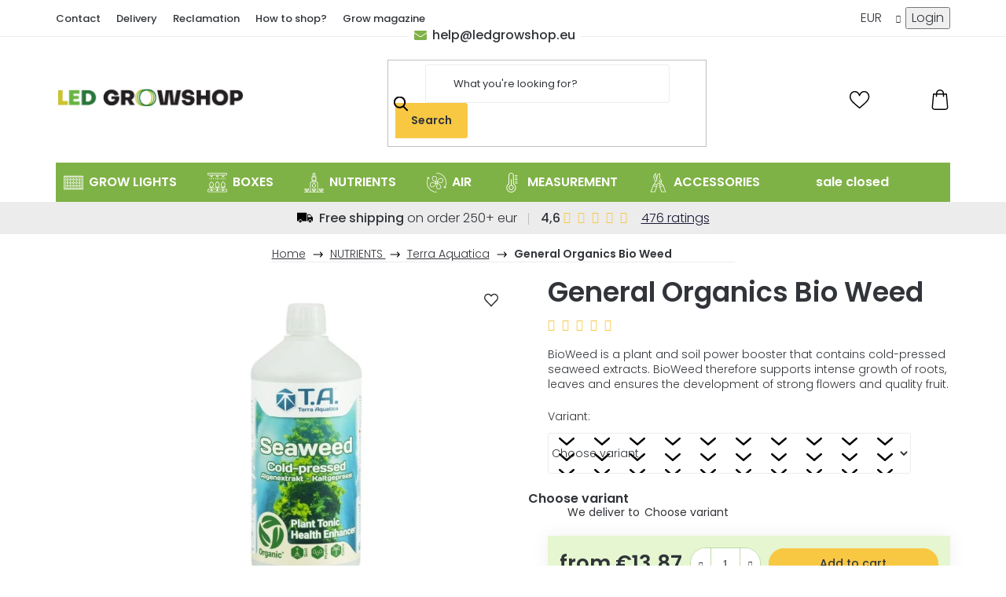

--- FILE ---
content_type: text/html; charset=utf-8
request_url: https://www.ledgrowshop.eu/general-hydroponics/general-organics-bio-weed/
body_size: 34439
content:
<!doctype html><html lang="en" dir="ltr" class="header-background-light external-fonts-loaded"><head><meta charset="utf-8" /><meta name="viewport" content="width=device-width,initial-scale=1" /><title>General Organics Bio Weed  - ledgrowshop.eu</title><link rel="preconnect" href="https://cdn.myshoptet.com" /><link rel="dns-prefetch" href="https://cdn.myshoptet.com" /><link rel="preload" href="https://cdn.myshoptet.com/prj/dist/master/cms/libs/jquery/jquery-1.11.3.min.js" as="script" /><link href="https://cdn.myshoptet.com/prj/dist/master/cms/templates/frontend_templates/shared/css/font-face/poppins.css" rel="stylesheet"><link href="https://cdn.myshoptet.com/prj/dist/master/shop/dist/font-shoptet-13.css.3c47e30adfa2e9e2683b.css" rel="stylesheet"><script>
dataLayer = [];
dataLayer.push({'shoptet' : {
    "pageId": 1680,
    "pageType": "productDetail",
    "currency": "EUR",
    "currencyInfo": {
        "decimalSeparator": ",",
        "exchangeRate": 1,
        "priceDecimalPlaces": 2,
        "symbol": "\u20ac",
        "symbolLeft": 1,
        "thousandSeparator": " "
    },
    "language": "en",
    "projectId": 182099,
    "product": {
        "id": 4227,
        "guid": "019552ba-13a7-11e9-a8f6-002590dad85e",
        "hasVariants": true,
        "codes": [
            {
                "code": "8588\/10L"
            },
            {
                "code": "8588\/1L"
            },
            {
                "code": "8588\/500"
            },
            {
                "code": "8588\/5L"
            }
        ],
        "name": "General Organics Bio Weed",
        "appendix": "",
        "weight": 0,
        "manufacturerGuid": "1EF53328FBB7632AA686DA0BA3DED3EE",
        "currentCategory": "NUTRIENTS FOR INDOOR GROWING | Terra Aquatica by GHE nutrients for plants",
        "currentCategoryGuid": "ebc208ca-6ccc-11e9-beb1-002590dad85e",
        "defaultCategory": "NUTRIENTS FOR INDOOR GROWING | Terra Aquatica by GHE nutrients for plants",
        "defaultCategoryGuid": "ebc208ca-6ccc-11e9-beb1-002590dad85e",
        "currency": "EUR",
        "priceWithVatMin": 14,
        "priceWithVatMax": 163
    },
    "stocks": [
        {
            "id": 5,
            "title": "Zborovsk\u00e1 24a , Plzen",
            "isDeliveryPoint": 1,
            "visibleOnEshop": 1
        },
        {
            "id": "ext",
            "title": "Stock",
            "isDeliveryPoint": 0,
            "visibleOnEshop": 1
        }
    ],
    "cartInfo": {
        "id": null,
        "freeShipping": false,
        "freeShippingFrom": 250,
        "leftToFreeGift": {
            "formattedPrice": "\u20ac0",
            "priceLeft": 0
        },
        "freeGift": false,
        "leftToFreeShipping": {
            "priceLeft": 250,
            "dependOnRegion": 0,
            "formattedPrice": "\u20ac250"
        },
        "discountCoupon": [],
        "getNoBillingShippingPrice": {
            "withoutVat": 0,
            "vat": 0,
            "withVat": 0
        },
        "cartItems": [],
        "taxMode": "ORDINARY"
    },
    "cart": [],
    "customer": {
        "priceRatio": 1,
        "priceListId": 1,
        "groupId": null,
        "registered": false,
        "mainAccount": false
    }
}});
</script>

<!-- Google Tag Manager -->
<script>(function(w,d,s,l,i){w[l]=w[l]||[];w[l].push({'gtm.start':
new Date().getTime(),event:'gtm.js'});var f=d.getElementsByTagName(s)[0],
j=d.createElement(s),dl=l!='dataLayer'?'&l='+l:'';j.async=true;j.src=
'https://www.googletagmanager.com/gtm.js?id='+i+dl;f.parentNode.insertBefore(j,f);
})(window,document,'script','dataLayer','GTM-WRX9JNX');</script>
<!-- End Google Tag Manager -->

<meta property="og:type" content="website"><meta property="og:site_name" content="ledgrowshop.eu"><meta property="og:url" content="https://www.ledgrowshop.eu/general-hydroponics/general-organics-bio-weed/"><meta property="og:title" content="General Organics Bio Weed  - ledgrowshop.eu"><meta name="author" content="LIDSBRON"><meta name="web_author" content="Shoptet.cz"><meta name="dcterms.rightsHolder" content="www.ledgrowshop.eu"><meta name="robots" content="index,follow"><meta property="og:image" content="https://cdn.myshoptet.com/usr/www.ledgrowshop.eu/user/shop/big/4227-1_general-organics-bio-weed.jpg?66ac4c2f"><meta property="og:description" content="General Organics Bio Weed. BioWeed is a plant and soil power booster that contains cold-pressed seaweed extracts. BioWeed therefore supports intense growth of roots, leaves and ensures the development of strong flowers and quality fruit."><meta name="description" content="General Organics Bio Weed. BioWeed is a plant and soil power booster that contains cold-pressed seaweed extracts. BioWeed therefore supports intense growth of roots, leaves and ensures the development of strong flowers and quality fruit."><meta name="google-site-verification" content="InCCIWgYZ6_Tf3TyWWxlv0bJi4wzdctd4G4BFzP3aSQ"><meta property="product:price:amount" content="13.87"><meta property="product:price:currency" content="EUR"><style>:root {--color-primary: #7fb246;--color-primary-h: 88;--color-primary-s: 44%;--color-primary-l: 49%;--color-primary-hover: #7fb246;--color-primary-hover-h: 88;--color-primary-hover-s: 44%;--color-primary-hover-l: 49%;--color-secondary: #f8c843;--color-secondary-h: 44;--color-secondary-s: 93%;--color-secondary-l: 62%;--color-secondary-hover: #FFC500;--color-secondary-hover-h: 46;--color-secondary-hover-s: 100%;--color-secondary-hover-l: 50%;--color-tertiary: #7fb246;--color-tertiary-h: 88;--color-tertiary-s: 44%;--color-tertiary-l: 49%;--color-tertiary-hover: #7fb246;--color-tertiary-hover-h: 88;--color-tertiary-hover-s: 44%;--color-tertiary-hover-l: 49%;--color-header-background: #ffffff;--template-font: "Poppins";--template-headings-font: "Poppins";--header-background-url: url("[data-uri]");--cookies-notice-background: #1A1937;--cookies-notice-color: #F8FAFB;--cookies-notice-button-hover: #f5f5f5;--cookies-notice-link-hover: #27263f;--templates-update-management-preview-mode-content: "Template update preview is active for your browser."}</style>
    
    <link href="https://cdn.myshoptet.com/prj/dist/master/shop/dist/main-13.less.fdb02770e668ba5a70b5.css" rel="stylesheet" />
    
    <script>var shoptet = shoptet || {};</script>
    <script src="https://cdn.myshoptet.com/prj/dist/master/shop/dist/main-3g-header.js.05f199e7fd2450312de2.js"></script>
<!-- User include --><!-- project html code header -->
<link href="https://fonts.googleapis.com/css?family=Poppins:500,600,800&amp;display=swap&amp;subset=latin-ext" rel="stylesheet">
<link rel="stylesheet" href="/user/documents/upload/langchanger/langc.css?ver=2"/>
<link href="https://cdn.myshoptet.com/usr/182099.myshoptet.com/user/documents/style.css?v=1667568328.30" rel="stylesheet" />

<style>
/*.ship-country{display:none!important;}*/
#header .language_switch {display: none;}
.in-favourite .ratings-wrapper .stars-wrapper{display:none!important;}
.banner-transport>div {justify-content: space-around;}
.subcategories.with-image {width: 100%;}
</style>

<link href="/user/documents/voltz.css?v=1667568328" rel="stylesheet" />
<!-- /User include --><link rel="shortcut icon" href="/favicon.ico" type="image/x-icon" /><link rel="canonical" href="https://www.ledgrowshop.eu/general-hydroponics/general-organics-bio-weed/" /><script>!function(){var t={9196:function(){!function(){var t=/\[object (Boolean|Number|String|Function|Array|Date|RegExp)\]/;function r(r){return null==r?String(r):(r=t.exec(Object.prototype.toString.call(Object(r))))?r[1].toLowerCase():"object"}function n(t,r){return Object.prototype.hasOwnProperty.call(Object(t),r)}function e(t){if(!t||"object"!=r(t)||t.nodeType||t==t.window)return!1;try{if(t.constructor&&!n(t,"constructor")&&!n(t.constructor.prototype,"isPrototypeOf"))return!1}catch(t){return!1}for(var e in t);return void 0===e||n(t,e)}function o(t,r,n){this.b=t,this.f=r||function(){},this.d=!1,this.a={},this.c=[],this.e=function(t){return{set:function(r,n){u(c(r,n),t.a)},get:function(r){return t.get(r)}}}(this),i(this,t,!n);var e=t.push,o=this;t.push=function(){var r=[].slice.call(arguments,0),n=e.apply(t,r);return i(o,r),n}}function i(t,n,o){for(t.c.push.apply(t.c,n);!1===t.d&&0<t.c.length;){if("array"==r(n=t.c.shift()))t:{var i=n,a=t.a;if("string"==r(i[0])){for(var f=i[0].split("."),s=f.pop(),p=(i=i.slice(1),0);p<f.length;p++){if(void 0===a[f[p]])break t;a=a[f[p]]}try{a[s].apply(a,i)}catch(t){}}}else if("function"==typeof n)try{n.call(t.e)}catch(t){}else{if(!e(n))continue;for(var l in n)u(c(l,n[l]),t.a)}o||(t.d=!0,t.f(t.a,n),t.d=!1)}}function c(t,r){for(var n={},e=n,o=t.split("."),i=0;i<o.length-1;i++)e=e[o[i]]={};return e[o[o.length-1]]=r,n}function u(t,o){for(var i in t)if(n(t,i)){var c=t[i];"array"==r(c)?("array"==r(o[i])||(o[i]=[]),u(c,o[i])):e(c)?(e(o[i])||(o[i]={}),u(c,o[i])):o[i]=c}}window.DataLayerHelper=o,o.prototype.get=function(t){var r=this.a;t=t.split(".");for(var n=0;n<t.length;n++){if(void 0===r[t[n]])return;r=r[t[n]]}return r},o.prototype.flatten=function(){this.b.splice(0,this.b.length),this.b[0]={},u(this.a,this.b[0])}}()}},r={};function n(e){var o=r[e];if(void 0!==o)return o.exports;var i=r[e]={exports:{}};return t[e](i,i.exports,n),i.exports}n.n=function(t){var r=t&&t.__esModule?function(){return t.default}:function(){return t};return n.d(r,{a:r}),r},n.d=function(t,r){for(var e in r)n.o(r,e)&&!n.o(t,e)&&Object.defineProperty(t,e,{enumerable:!0,get:r[e]})},n.o=function(t,r){return Object.prototype.hasOwnProperty.call(t,r)},function(){"use strict";n(9196)}()}();</script>    <!-- Global site tag (gtag.js) - Google Analytics -->
    <script async src="https://www.googletagmanager.com/gtag/js?id=G-SFJ65XSVEZ"></script>
    <script>
        
        window.dataLayer = window.dataLayer || [];
        function gtag(){dataLayer.push(arguments);}
        

        
        gtag('js', new Date());

                gtag('config', 'UA-109484091-1', { 'groups': "UA" });
        
                gtag('config', 'G-SFJ65XSVEZ', {"groups":"GA4","send_page_view":false,"content_group":"productDetail","currency":"EUR","page_language":"en"});
        
                gtag('config', 'AW-827396717');
        
        
        
        
        
                    gtag('event', 'page_view', {"send_to":"GA4","page_language":"en","content_group":"productDetail","currency":"EUR"});
        
                gtag('set', 'currency', 'EUR');

        gtag('event', 'view_item', {
            "send_to": "UA",
            "items": [
                {
                    "id": "8588\/500",
                    "name": "General Organics Bio Weed",
                    "category": "NUTRIENTS FOR INDOOR GROWING \/ Terra Aquatica by GHE nutrients for plants",
                                        "brand": "Terra Aquatica",
                                                            "variant": "General Organics Bio Weed: 500 ml",
                                        "price": 13.87
                }
            ]
        });
        
        
        
        
        
                    gtag('event', 'view_item', {"send_to":"GA4","page_language":"en","content_group":"productDetail","value":11.460000000000001,"currency":"EUR","items":[{"item_id":"8588\/500","item_name":"General Organics Bio Weed","item_brand":"Terra Aquatica","item_category":"NUTRIENTS FOR INDOOR GROWING","item_category2":"Terra Aquatica by GHE nutrients for plants","item_variant":"8588\/500~General Organics Bio Weed: 500 ml","price":11.460000000000001,"quantity":1,"index":0}]});
        
        
        
        
        
        
        
        document.addEventListener('DOMContentLoaded', function() {
            if (typeof shoptet.tracking !== 'undefined') {
                for (var id in shoptet.tracking.bannersList) {
                    gtag('event', 'view_promotion', {
                        "send_to": "UA",
                        "promotions": [
                            {
                                "id": shoptet.tracking.bannersList[id].id,
                                "name": shoptet.tracking.bannersList[id].name,
                                "position": shoptet.tracking.bannersList[id].position
                            }
                        ]
                    });
                }
            }

            shoptet.consent.onAccept(function(agreements) {
                if (agreements.length !== 0) {
                    console.debug('gtag consent accept');
                    var gtagConsentPayload =  {
                        'ad_storage': agreements.includes(shoptet.config.cookiesConsentOptPersonalisation)
                            ? 'granted' : 'denied',
                        'analytics_storage': agreements.includes(shoptet.config.cookiesConsentOptAnalytics)
                            ? 'granted' : 'denied',
                                                                                                'ad_user_data': agreements.includes(shoptet.config.cookiesConsentOptPersonalisation)
                            ? 'granted' : 'denied',
                        'ad_personalization': agreements.includes(shoptet.config.cookiesConsentOptPersonalisation)
                            ? 'granted' : 'denied',
                        };
                    console.debug('update consent data', gtagConsentPayload);
                    gtag('consent', 'update', gtagConsentPayload);
                    dataLayer.push(
                        { 'event': 'update_consent' }
                    );
                }
            });
        });
    </script>
</head><body class="desktop id-1680 in-general-hydroponics template-13 type-product type-detail one-column-body columns-4 smart-labels-active ums_forms_redesign--off ums_a11y_category_page--on ums_discussion_rating_forms--off ums_flags_display_unification--on ums_a11y_login--on mobile-header-version-0"><noscript>
    <style>
        #header {
            padding-top: 0;
            position: relative !important;
            top: 0;
        }
        .header-navigation {
            position: relative !important;
        }
        .overall-wrapper {
            margin: 0 !important;
        }
        body:not(.ready) {
            visibility: visible !important;
        }
    </style>
    <div class="no-javascript">
        <div class="no-javascript__title">You need to change a setting in your web browser</div>
        <div class="no-javascript__text">Please see: <a href="https://www.google.com/support/bin/answer.py?answer=23852">How to enable JavaScript in your browser</a>.</div>
        <div class="no-javascript__text">If you use ad-blocking software, it may require you to allow JavaScript from this page.</div>
        <div class="no-javascript__text">Thank you.</div>
    </div>
</noscript>

        <div id="fb-root"></div>
        <script>
            window.fbAsyncInit = function() {
                FB.init({
//                    appId            : 'your-app-id',
                    autoLogAppEvents : true,
                    xfbml            : true,
                    version          : 'v19.0'
                });
            };
        </script>
        <script async defer crossorigin="anonymous" src="https://connect.facebook.net/en_US/sdk.js"></script>
<!-- Google Tag Manager (noscript) -->
<noscript><iframe src="https://www.googletagmanager.com/ns.html?id=GTM-WRX9JNX"
height="0" width="0" style="display:none;visibility:hidden"></iframe></noscript>
<!-- End Google Tag Manager (noscript) -->

<a href="#content" class="skip-link sr-only">Skip to content</a><div class="overall-wrapper"><div class="user-action"><div class="container">
    <div class="user-action-in">
                    <div id="login" class="user-action-login popup-widget login-widget" role="dialog" aria-labelledby="loginHeading">
        <div class="popup-widget-inner">
                            <h2 id="loginHeading">Login to your account</h2><div id="customerLogin"><form action="/action/Customer/Login/" method="post" id="formLoginIncluded" class="csrf-enabled formLogin" data-testid="formLogin"><input type="hidden" name="referer" value="" /><div class="form-group"><div class="input-wrapper email js-validated-element-wrapper no-label"><input type="email" name="email" class="form-control" autofocus placeholder="E-mail Address (eg. John@myemail.com)" data-testid="inputEmail" autocomplete="email" required /></div></div><div class="form-group"><div class="input-wrapper password js-validated-element-wrapper no-label"><input type="password" name="password" class="form-control" placeholder="Password" data-testid="inputPassword" autocomplete="current-password" required /><span class="no-display">You cannot fill out this field</span><input type="text" name="surname" value="" class="no-display" /></div></div><div class="form-group"><div class="login-wrapper"><button type="submit" class="btn btn-secondary btn-text btn-login" data-testid="buttonSubmit">Login</button><div class="password-helper"><a href="/registration/" data-testid="signup" rel="nofollow">New registration</a><a href="/client-center/forgotten-password/" rel="nofollow">Forgotten password</a></div></div></div><div class="social-login-buttons"><div class="social-login-buttons-divider"><span>or</span></div><div class="form-group"><a href="/action/Social/login/?provider=Facebook" class="login-btn facebook" rel="nofollow"><span class="login-facebook-icon"></span><strong>Login with Facebook</strong></a></div></div></form>
</div>                    </div>
    </div>

                <div id="cart-widget" class="user-action-cart popup-widget cart-widget loader-wrapper" data-testid="popupCartWidget" role="dialog" aria-hidden="true">
            <div class="popup-widget-inner cart-widget-inner place-cart-here">
                <div class="loader-overlay">
                    <div class="loader"></div>
                </div>
            </div>
        </div>
    </div>
</div>
</div><div class="top-navigation-bar" data-testid="topNavigationBar">

    <div class="container">

                            <div class="top-navigation-menu">
                <ul class="top-navigation-bar-menu">
                                            <li class="top-navigation-menu-item-3002">
                            <a href="/contacts/" title="Contact">Contact</a>
                        </li>
                                            <li class="top-navigation-menu-item-2996">
                            <a href="/delivery/" title="Delivery">Delivery</a>
                        </li>
                                            <li class="top-navigation-menu-item-772">
                            <a href="/shipping_and_return/" title="Reclamation">Reclamation</a>
                        </li>
                                            <li class="top-navigation-menu-item-3020">
                            <a href="/how-to-shop/" title="How to shop?">How to shop?</a>
                        </li>
                                            <li class="top-navigation-menu-item-778">
                            <a href="/led-grow-magazine/" title="Grow magazine">Grow magazine</a>
                        </li>
                                    </ul>
                <div class="top-navigation-menu-trigger">More</div>
                <ul class="top-navigation-bar-menu-helper"></ul>
            </div>
        
        <div class="top-navigation-tools">
                <div class="dropdown">
        <span>Prices in:</span>
        <button id="topNavigationDropdown" type="button" data-toggle="dropdown" aria-haspopup="true" aria-expanded="false">
            EUR
            <span class="caret"></span>
        </button>
        <ul class="dropdown-menu" aria-labelledby="topNavigationDropdown"><li><a href="/action/Currency/changeCurrency/?currencyCode=BGN" rel="nofollow">BGN</a></li><li><a href="/action/Currency/changeCurrency/?currencyCode=CZK" rel="nofollow">CZK</a></li><li><a href="/action/Currency/changeCurrency/?currencyCode=DKK" rel="nofollow">DKK</a></li><li><a href="/action/Currency/changeCurrency/?currencyCode=EUR" rel="nofollow">EUR</a></li><li><a href="/action/Currency/changeCurrency/?currencyCode=GBP" rel="nofollow">GBP</a></li><li><a href="/action/Currency/changeCurrency/?currencyCode=HRK" rel="nofollow">HRK</a></li><li><a href="/action/Currency/changeCurrency/?currencyCode=HUF" rel="nofollow">HUF</a></li><li><a href="/action/Currency/changeCurrency/?currencyCode=CHF" rel="nofollow">CHF</a></li><li><a href="/action/Currency/changeCurrency/?currencyCode=NOK" rel="nofollow">NOK</a></li><li><a href="/action/Currency/changeCurrency/?currencyCode=PLN" rel="nofollow">PLN</a></li><li><a href="/action/Currency/changeCurrency/?currencyCode=RON" rel="nofollow">RON</a></li><li><a href="/action/Currency/changeCurrency/?currencyCode=SEK" rel="nofollow">SEK</a></li></ul>
    </div>
            <button class="top-nav-button top-nav-button-login toggle-window" type="button" data-target="login" aria-haspopup="dialog" aria-controls="login" aria-expanded="false" data-testid="signin"><span>Login</span></button>
    <a href="/registration/" class="top-nav-button top-nav-button-register" data-testid="headerSignup">Registration</a>
        </div>

    </div>

</div>
<header id="header">
        <div class="header-top">
            <div class="container navigation-wrapper header-top-wrapper">
                <div class="site-name"><a href="/" data-testid="linkWebsiteLogo"><img src="https://cdn.myshoptet.com/usr/www.ledgrowshop.eu/user/logos/logo_led_growshop_bitmap2223.jpg" alt="LIDSBRON" fetchpriority="low" /></a></div>                <div class="search" itemscope itemtype="https://schema.org/WebSite">
                    <meta itemprop="headline" content="Terra Aquatica by GHE nutrients for plants"/><meta itemprop="url" content="https://www.ledgrowshop.eu"/><meta itemprop="text" content="General Organics Bio Weed. BioWeed is a plant and soil power booster that contains cold-pressed seaweed extracts. BioWeed therefore supports intense growth of roots, leaves and ensures the development of strong flowers and quality fruit."/>                    <form action="/action/ProductSearch/prepareString/" method="post"
    id="formSearchForm" class="search-form compact-form js-search-main"
    itemprop="potentialAction" itemscope itemtype="https://schema.org/SearchAction" data-testid="searchForm">
    <fieldset>
        <meta itemprop="target"
            content="https://www.ledgrowshop.eu/search/?string={string}"/>
        <input type="hidden" name="language" value="en"/>
        
            
    <span class="search-input-icon" aria-hidden="true"></span>

<input
    type="search"
    name="string"
        class="query-input form-control search-input js-search-input"
    placeholder="Search term"
    autocomplete="off"
    required
    itemprop="query-input"
    aria-label="Search"
    data-testid="searchInput"
>
            <button type="submit" class="btn btn-default search-button" data-testid="searchBtn">Search</button>
        
    </fieldset>
</form>
                </div>
                <div class="navigation-buttons">
                    <a href="#" class="toggle-window" data-target="search" data-testid="linkSearchIcon"><span class="sr-only">Search</span></a>
                        
    <a href="/cart/" class="btn btn-icon toggle-window cart-count" data-target="cart" data-hover="true" data-redirect="true" data-testid="headerCart" rel="nofollow" aria-haspopup="dialog" aria-expanded="false" aria-controls="cart-widget">
        
                <span class="sr-only">Shopping cart</span>
        
            <span class="cart-price visible-lg-inline-block" data-testid="headerCartPrice">
                                    Empty cart                            </span>
        
    
            </a>
                    <a href="#" class="toggle-window" data-target="navigation" data-testid="hamburgerMenu"></a>
                </div>
            </div>
        </div>
        <div class="header-bottom">
            <div class="container navigation-wrapper header-bottom-wrapper js-navigation-container">
                <nav id="navigation" aria-label="Main menu" data-collapsible="true"><div class="navigation-in menu"><ul class="menu-level-1" role="menubar" data-testid="headerMenuItems"><li class="menu-item-687 ext" role="none"><a href="/led-grow-lights/" data-testid="headerMenuItem" role="menuitem" aria-haspopup="true" aria-expanded="false"><b>GROW LIGHTS</b><span class="submenu-arrow"></span></a><ul class="menu-level-2" aria-label="GROW LIGHTS" tabindex="-1" role="menu"><li class="menu-item-1959 has-third-level" role="none"><a href="/led-grow-lights-2/" class="menu-image" data-testid="headerMenuItem" tabindex="-1" aria-hidden="true"><img src="data:image/svg+xml,%3Csvg%20width%3D%22140%22%20height%3D%22100%22%20xmlns%3D%22http%3A%2F%2Fwww.w3.org%2F2000%2Fsvg%22%3E%3C%2Fsvg%3E" alt="" aria-hidden="true" width="140" height="100"  data-src="https://cdn.myshoptet.com/usr/www.ledgrowshop.eu/user/categories/thumb/13895-5.jpg" fetchpriority="low" /></a><div><a href="/led-grow-lights-2/" data-testid="headerMenuItem" role="menuitem"><span>LED GROW LIGHTS</span></a>
                                                    <ul class="menu-level-3" role="menu">
                                                                    <li class="menu-item-2472" role="none">
                                        <a href="/easygrow/" data-testid="headerMenuItem" role="menuitem">
                                            EasyGrow</a>,                                    </li>
                                                                    <li class="menu-item-3719" role="none">
                                        <a href="/spider-farmer/" data-testid="headerMenuItem" role="menuitem">
                                            Spider Farmer</a>,                                    </li>
                                                                    <li class="menu-item-684" role="none">
                                        <a href="/mars-hydro/" data-testid="headerMenuItem" role="menuitem">
                                            Mars Hydro</a>,                                    </li>
                                                                    <li class="menu-item-2840" role="none">
                                        <a href="/lumatek/" data-testid="headerMenuItem" role="menuitem">
                                            Lumatek</a>,                                    </li>
                                                                    <li class="menu-item-4518" role="none">
                                        <a href="/chilled-tech/" data-testid="headerMenuItem" role="menuitem">
                                            ChilLed Tech</a>,                                    </li>
                                                                    <li class="menu-item-4515" role="none">
                                        <a href="/horticulture-lighting-group/" data-testid="headerMenuItem" role="menuitem">
                                            Horticulture Lighting Group</a>,                                    </li>
                                                                    <li class="menu-item-814" role="none">
                                        <a href="/gc-led-grow-lights/" data-testid="headerMenuItem" role="menuitem">
                                            GreenCeption</a>,                                    </li>
                                                                    <li class="menu-item-3787" role="none">
                                        <a href="/medicgrow/" data-testid="headerMenuItem" role="menuitem">
                                            MedicGrow</a>,                                    </li>
                                                                    <li class="menu-item-3721" role="none">
                                        <a href="/sunpro-led/" data-testid="headerMenuItem" role="menuitem">
                                            SunPro</a>,                                    </li>
                                                                    <li class="menu-item-699" role="none">
                                        <a href="/viparspectra/" data-testid="headerMenuItem" role="menuitem">
                                            Viparspectra</a>,                                    </li>
                                                                    <li class="menu-item-1291" role="none">
                                        <a href="/sanlight/" data-testid="headerMenuItem" role="menuitem">
                                            SANlight</a>,                                    </li>
                                                                    <li class="menu-item-787" role="none">
                                        <a href="/kind-led/" data-testid="headerMenuItem" role="menuitem">
                                            KIND LED</a>,                                    </li>
                                                                    <li class="menu-item-3713" role="none">
                                        <a href="/special-discounts/" data-testid="headerMenuItem" role="menuitem">
                                            Special discounts</a>,                                    </li>
                                                                    <li class="menu-item-3086" role="none">
                                        <a href="/and-other-brands/" data-testid="headerMenuItem" role="menuitem">
                                            Other brands</a>,                                    </li>
                                                                    <li class="menu-item-3802" role="none">
                                        <a href="/slim-led-grow-lights/" data-testid="headerMenuItem" role="menuitem">
                                            SLIM LED GROW LIGHTS</a>,                                    </li>
                                                                    <li class="menu-item-3805" role="none">
                                        <a href="/best-price-power-lights/" data-testid="headerMenuItem" role="menuitem">
                                            BEST PRICE/POWER LIGHTS</a>,                                    </li>
                                                                    <li class="menu-item-3769" role="none">
                                        <a href="/power-0-200w/" data-testid="headerMenuItem" role="menuitem">
                                            POWER 0-200W</a>,                                    </li>
                                                                    <li class="menu-item-3772" role="none">
                                        <a href="/power-200-400w/" data-testid="headerMenuItem" role="menuitem">
                                            POWER 200-400W</a>,                                    </li>
                                                                    <li class="menu-item-3775" role="none">
                                        <a href="/power-400w-and-more/" data-testid="headerMenuItem" role="menuitem">
                                            POWER 400W and more</a>                                    </li>
                                                            </ul>
                        </div></li><li class="menu-item-1087" role="none"><a href="/komplet-indoor-kits/" class="menu-image" data-testid="headerMenuItem" tabindex="-1" aria-hidden="true"><img src="data:image/svg+xml,%3Csvg%20width%3D%22140%22%20height%3D%22100%22%20xmlns%3D%22http%3A%2F%2Fwww.w3.org%2F2000%2Fsvg%22%3E%3C%2Fsvg%3E" alt="" aria-hidden="true" width="140" height="100"  data-src="https://cdn.myshoptet.com/usr/www.ledgrowshop.eu/user/categories/thumb/333.png" fetchpriority="low" /></a><div><a href="/komplet-indoor-kits/" data-testid="headerMenuItem" role="menuitem"><span>COMPLETE INDOOR KITS</span></a>
                        </div></li><li class="menu-item-3302 has-third-level" role="none"><a href="/classic-hps-cfl-and-others/" class="menu-image" data-testid="headerMenuItem" tabindex="-1" aria-hidden="true"><img src="data:image/svg+xml,%3Csvg%20width%3D%22140%22%20height%3D%22100%22%20xmlns%3D%22http%3A%2F%2Fwww.w3.org%2F2000%2Fsvg%22%3E%3C%2Fsvg%3E" alt="" aria-hidden="true" width="140" height="100"  data-src="https://cdn.myshoptet.com/usr/www.ledgrowshop.eu/user/categories/thumb/17447-1.jpg" fetchpriority="low" /></a><div><a href="/classic-hps-cfl-and-others/" data-testid="headerMenuItem" role="menuitem"><span>Classic HPS / CFL and others</span></a>
                                                    <ul class="menu-level-3" role="menu">
                                                                    <li class="menu-item-3338" role="none">
                                        <a href="/hps-lamps/" data-testid="headerMenuItem" role="menuitem">
                                            HPS Lamps</a>,                                    </li>
                                                                    <li class="menu-item-3326" role="none">
                                        <a href="/ballast/" data-testid="headerMenuItem" role="menuitem">
                                            Ballast</a>,                                    </li>
                                                                    <li class="menu-item-3332" role="none">
                                        <a href="/complete-fixtures/" data-testid="headerMenuItem" role="menuitem">
                                            Complete fixtures</a>,                                    </li>
                                                                    <li class="menu-item-3323" role="none">
                                        <a href="/cfl-fluorescent-lamps/" data-testid="headerMenuItem" role="menuitem">
                                            CFL fluorescent lamps</a>,                                    </li>
                                                                    <li class="menu-item-3341" role="none">
                                        <a href="/fluorescent-lamps/" data-testid="headerMenuItem" role="menuitem">
                                            Fluorescent lamps</a>,                                    </li>
                                                                    <li class="menu-item-3335" role="none">
                                        <a href="/reflectors-for-lights/" data-testid="headerMenuItem" role="menuitem">
                                            Reflectors for lights</a>                                    </li>
                                                            </ul>
                        </div></li><li class="menu-item-3799" role="none"><a href="/quantum-boards/" class="menu-image" data-testid="headerMenuItem" tabindex="-1" aria-hidden="true"><img src="data:image/svg+xml,%3Csvg%20width%3D%22140%22%20height%3D%22100%22%20xmlns%3D%22http%3A%2F%2Fwww.w3.org%2F2000%2Fsvg%22%3E%3C%2Fsvg%3E" alt="" aria-hidden="true" width="140" height="100"  data-src="https://cdn.myshoptet.com/usr/www.ledgrowshop.eu/user/categories/thumb/14789-12.jpg" fetchpriority="low" /></a><div><a href="/quantum-boards/" data-testid="headerMenuItem" role="menuitem"><span>QUANTUM BOARDS</span></a>
                        </div></li><li class="menu-item-976 has-third-level" role="none"><a href="/micro-growing/" class="menu-image" data-testid="headerMenuItem" tabindex="-1" aria-hidden="true"><img src="data:image/svg+xml,%3Csvg%20width%3D%22140%22%20height%3D%22100%22%20xmlns%3D%22http%3A%2F%2Fwww.w3.org%2F2000%2Fsvg%22%3E%3C%2Fsvg%3E" alt="" aria-hidden="true" width="140" height="100"  data-src="https://cdn.myshoptet.com/usr/www.ledgrowshop.eu/user/categories/thumb/601.jpg" fetchpriority="low" /></a><div><a href="/micro-growing/" data-testid="headerMenuItem" role="menuitem"><span>MICRO GROWING</span></a>
                                                    <ul class="menu-level-3" role="menu">
                                                                    <li class="menu-item-988" role="none">
                                        <a href="/led-grow-home-gardening/" data-testid="headerMenuItem" role="menuitem">
                                            HOME GARDENING</a>,                                    </li>
                                                                    <li class="menu-item-979" role="none">
                                        <a href="/led-grow-bulbs/" data-testid="headerMenuItem" role="menuitem">
                                            BULBS</a>,                                    </li>
                                                                    <li class="menu-item-982" role="none">
                                        <a href="/led-grow-bars/" data-testid="headerMenuItem" role="menuitem">
                                            BARS</a>,                                    </li>
                                                                    <li class="menu-item-985" role="none">
                                        <a href="/led-grow-propagator/" data-testid="headerMenuItem" role="menuitem">
                                            PROPAGATOR</a>                                    </li>
                                                            </ul>
                        </div></li><li class="menu-item-3314 has-third-level" role="none"><a href="/distribution-cabinets-and-controllers/" class="menu-image" data-testid="headerMenuItem" tabindex="-1" aria-hidden="true"><img src="data:image/svg+xml,%3Csvg%20width%3D%22140%22%20height%3D%22100%22%20xmlns%3D%22http%3A%2F%2Fwww.w3.org%2F2000%2Fsvg%22%3E%3C%2Fsvg%3E" alt="" aria-hidden="true" width="140" height="100"  data-src="https://cdn.myshoptet.com/usr/www.ledgrowshop.eu/user/categories/thumb/17372-3.jpg" fetchpriority="low" /></a><div><a href="/distribution-cabinets-and-controllers/" data-testid="headerMenuItem" role="menuitem"><span>Regulations and Timers</span></a>
                                                    <ul class="menu-level-3" role="menu">
                                                                    <li class="menu-item-4425" role="none">
                                        <a href="/switch-clocks-and-switchboards/" data-testid="headerMenuItem" role="menuitem">
                                            Switch clocks and switchboards</a>,                                    </li>
                                                                    <li class="menu-item-4428" role="none">
                                        <a href="/regulators/" data-testid="headerMenuItem" role="menuitem">
                                            Regulators</a>                                    </li>
                                                            </ul>
                        </div></li><li class="menu-item-3311" role="none"><a href="/extension-cords-and-cables/" class="menu-image" data-testid="headerMenuItem" tabindex="-1" aria-hidden="true"><img src="data:image/svg+xml,%3Csvg%20width%3D%22140%22%20height%3D%22100%22%20xmlns%3D%22http%3A%2F%2Fwww.w3.org%2F2000%2Fsvg%22%3E%3C%2Fsvg%3E" alt="" aria-hidden="true" width="140" height="100"  data-src="https://cdn.myshoptet.com/usr/www.ledgrowshop.eu/user/categories/thumb/17735-4.jpg" fetchpriority="low" /></a><div><a href="/extension-cords-and-cables/" data-testid="headerMenuItem" role="menuitem"><span>Extension cords and cables</span></a>
                        </div></li><li class="menu-item-3470" role="none"><a href="/accessories-4/" class="menu-image" data-testid="headerMenuItem" tabindex="-1" aria-hidden="true"><img src="data:image/svg+xml,%3Csvg%20width%3D%22140%22%20height%3D%22100%22%20xmlns%3D%22http%3A%2F%2Fwww.w3.org%2F2000%2Fsvg%22%3E%3C%2Fsvg%3E" alt="" aria-hidden="true" width="140" height="100"  data-src="https://cdn.myshoptet.com/usr/www.ledgrowshop.eu/user/categories/thumb/17744-3.jpg" fetchpriority="low" /></a><div><a href="/accessories-4/" data-testid="headerMenuItem" role="menuitem"><span>Accessories</span></a>
                        </div></li><li class="menu-item-3344" role="none"><a href="/control-units/" class="menu-image" data-testid="headerMenuItem" tabindex="-1" aria-hidden="true"><img src="data:image/svg+xml,%3Csvg%20width%3D%22140%22%20height%3D%22100%22%20xmlns%3D%22http%3A%2F%2Fwww.w3.org%2F2000%2Fsvg%22%3E%3C%2Fsvg%3E" alt="" aria-hidden="true" width="140" height="100"  data-src="https://cdn.myshoptet.com/usr/www.ledgrowshop.eu/user/categories/thumb/17231.jpg" fetchpriority="low" /></a><div><a href="/control-units/" data-testid="headerMenuItem" role="menuitem"><span>Control units</span></a>
                        </div></li></ul></li>
<li class="menu-item-1488 ext" role="none"><a href="/grow-boxes/" data-testid="headerMenuItem" role="menuitem" aria-haspopup="true" aria-expanded="false"><b>BOXES</b><span class="submenu-arrow"></span></a><ul class="menu-level-2" aria-label="BOXES" tabindex="-1" role="menu"><li class="menu-item-1497 has-third-level" role="none"><a href="/secret-jardin/" class="menu-image" data-testid="headerMenuItem" tabindex="-1" aria-hidden="true"><img src="data:image/svg+xml,%3Csvg%20width%3D%22140%22%20height%3D%22100%22%20xmlns%3D%22http%3A%2F%2Fwww.w3.org%2F2000%2Fsvg%22%3E%3C%2Fsvg%3E" alt="" aria-hidden="true" width="140" height="100"  data-src="https://cdn.myshoptet.com/usr/www.ledgrowshop.eu/user/categories/thumb/sec.png" fetchpriority="low" /></a><div><a href="/secret-jardin/" data-testid="headerMenuItem" role="menuitem"><span>Secret Jardin</span></a>
                                                    <ul class="menu-level-3" role="menu">
                                                                    <li class="menu-item-1500" role="none">
                                        <a href="/dark-propagator/" data-testid="headerMenuItem" role="menuitem">
                                            Dark Propagator</a>,                                    </li>
                                                                    <li class="menu-item-1503" role="none">
                                        <a href="/dark-room/" data-testid="headerMenuItem" role="menuitem">
                                            Dark Room</a>,                                    </li>
                                                                    <li class="menu-item-1509" role="none">
                                        <a href="/dark-street/" data-testid="headerMenuItem" role="menuitem">
                                            Dark Street</a>,                                    </li>
                                                                    <li class="menu-item-3662" role="none">
                                        <a href="/secret-jardin-hydro-shoot/" data-testid="headerMenuItem" role="menuitem">
                                            Hydro Shoot</a>,                                    </li>
                                                                    <li class="menu-item-3668" role="none">
                                        <a href="/secret-jardin-lodge/" data-testid="headerMenuItem" role="menuitem">
                                            Lodge</a>,                                    </li>
                                                                    <li class="menu-item-3671" role="none">
                                        <a href="/secret-jardin-intense/" data-testid="headerMenuItem" role="menuitem">
                                            Intense</a>,                                    </li>
                                                                    <li class="menu-item-1512" role="none">
                                        <a href="/secret-jardin-accesories/" data-testid="headerMenuItem" role="menuitem">
                                            Secret Jardin Accesories</a>                                    </li>
                                                            </ul>
                        </div></li><li class="menu-item-1518 has-third-level" role="none"><a href="/homebox-original/" class="menu-image" data-testid="headerMenuItem" tabindex="-1" aria-hidden="true"><img src="data:image/svg+xml,%3Csvg%20width%3D%22140%22%20height%3D%22100%22%20xmlns%3D%22http%3A%2F%2Fwww.w3.org%2F2000%2Fsvg%22%3E%3C%2Fsvg%3E" alt="" aria-hidden="true" width="140" height="100"  data-src="https://cdn.myshoptet.com/usr/www.ledgrowshop.eu/user/categories/thumb/hom.png" fetchpriority="low" /></a><div><a href="/homebox-original/" data-testid="headerMenuItem" role="menuitem"><span>Homebox Original</span></a>
                                                    <ul class="menu-level-3" role="menu">
                                                                    <li class="menu-item-1521" role="none">
                                        <a href="/homebox-ambient/" data-testid="headerMenuItem" role="menuitem">
                                            Homebox Ambient</a>,                                    </li>
                                                                    <li class="menu-item-1524" role="none">
                                        <a href="/homebox-homelab/" data-testid="headerMenuItem" role="menuitem">
                                            Homebox HomeLab</a>,                                    </li>
                                                                    <li class="menu-item-1530" role="none">
                                        <a href="/homebox-evolution/" data-testid="headerMenuItem" role="menuitem">
                                            Homebox Evolution</a>,                                    </li>
                                                                    <li class="menu-item-1533" role="none">
                                        <a href="/homebox-modular/" data-testid="headerMenuItem" role="menuitem">
                                            Homebox Modular</a>,                                    </li>
                                                                    <li class="menu-item-1536" role="none">
                                        <a href="/homebox-vista/" data-testid="headerMenuItem" role="menuitem">
                                            Homebox Vista</a>                                    </li>
                                                            </ul>
                        </div></li><li class="menu-item-1491 has-third-level" role="none"><a href="/mammoth/" class="menu-image" data-testid="headerMenuItem" tabindex="-1" aria-hidden="true"><img src="data:image/svg+xml,%3Csvg%20width%3D%22140%22%20height%3D%22100%22%20xmlns%3D%22http%3A%2F%2Fwww.w3.org%2F2000%2Fsvg%22%3E%3C%2Fsvg%3E" alt="" aria-hidden="true" width="140" height="100"  data-src="https://cdn.myshoptet.com/usr/www.ledgrowshop.eu/user/categories/thumb/mam.png" fetchpriority="low" /></a><div><a href="/mammoth/" data-testid="headerMenuItem" role="menuitem"><span>Mammoth</span></a>
                                                    <ul class="menu-level-3" role="menu">
                                                                    <li class="menu-item-3599" role="none">
                                        <a href="/mammoth-lite/" data-testid="headerMenuItem" role="menuitem">
                                            Mammoth Lite+  New Gen.</a>,                                    </li>
                                                                    <li class="menu-item-3593" role="none">
                                        <a href="/mammoth-classic/" data-testid="headerMenuItem" role="menuitem">
                                            Mammoth Classic +  New Gen.</a>,                                    </li>
                                                                    <li class="menu-item-3602" role="none">
                                        <a href="/mammoth-pro/" data-testid="headerMenuItem" role="menuitem">
                                            Mammoth PRO+  New Gen.</a>,                                    </li>
                                                                    <li class="menu-item-1494" role="none">
                                        <a href="/elite/" data-testid="headerMenuItem" role="menuitem">
                                            Elite</a>,                                    </li>
                                                                    <li class="menu-item-1539" role="none">
                                        <a href="/classic/" data-testid="headerMenuItem" role="menuitem">
                                            Classic</a>,                                    </li>
                                                                    <li class="menu-item-1542" role="none">
                                        <a href="/elite-hc/" data-testid="headerMenuItem" role="menuitem">
                                            Elite HC</a>,                                    </li>
                                                                    <li class="menu-item-1545" role="none">
                                        <a href="/ivory/" data-testid="headerMenuItem" role="menuitem">
                                            Ivory</a>,                                    </li>
                                                                    <li class="menu-item-1548" role="none">
                                        <a href="/lite/" data-testid="headerMenuItem" role="menuitem">
                                            Lite</a>,                                    </li>
                                                                    <li class="menu-item-1551" role="none">
                                        <a href="/pro/" data-testid="headerMenuItem" role="menuitem">
                                            Pro</a>                                    </li>
                                                            </ul>
                        </div></li><li class="menu-item-847" role="none"><a href="/gorilla-grow-tent2/" class="menu-image" data-testid="headerMenuItem" tabindex="-1" aria-hidden="true"><img src="data:image/svg+xml,%3Csvg%20width%3D%22140%22%20height%3D%22100%22%20xmlns%3D%22http%3A%2F%2Fwww.w3.org%2F2000%2Fsvg%22%3E%3C%2Fsvg%3E" alt="" aria-hidden="true" width="140" height="100"  data-src="https://cdn.myshoptet.com/usr/www.ledgrowshop.eu/user/categories/thumb/ggt_logo_shadow.png" fetchpriority="low" /></a><div><a href="/gorilla-grow-tent2/" data-testid="headerMenuItem" role="menuitem"><span>GORILLA</span></a>
                        </div></li><li class="menu-item-1767" role="none"><a href="/phantom/" class="menu-image" data-testid="headerMenuItem" tabindex="-1" aria-hidden="true"><img src="data:image/svg+xml,%3Csvg%20width%3D%22140%22%20height%3D%22100%22%20xmlns%3D%22http%3A%2F%2Fwww.w3.org%2F2000%2Fsvg%22%3E%3C%2Fsvg%3E" alt="" aria-hidden="true" width="140" height="100"  data-src="https://cdn.myshoptet.com/usr/www.ledgrowshop.eu/user/categories/thumb/444.png" fetchpriority="low" /></a><div><a href="/phantom/" data-testid="headerMenuItem" role="menuitem"><span>G-TOOLS</span></a>
                        </div></li><li class="menu-item-1734" role="none"><a href="/budbox-tents/" class="menu-image" data-testid="headerMenuItem" tabindex="-1" aria-hidden="true"><img src="data:image/svg+xml,%3Csvg%20width%3D%22140%22%20height%3D%22100%22%20xmlns%3D%22http%3A%2F%2Fwww.w3.org%2F2000%2Fsvg%22%3E%3C%2Fsvg%3E" alt="" aria-hidden="true" width="140" height="100"  data-src="https://cdn.myshoptet.com/usr/www.ledgrowshop.eu/user/categories/thumb/budbox_logo.png" fetchpriority="low" /></a><div><a href="/budbox-tents/" data-testid="headerMenuItem" role="menuitem"><span>BUDBOX</span></a>
                        </div></li><li class="menu-item-1554" role="none"><a href="/probox/" class="menu-image" data-testid="headerMenuItem" tabindex="-1" aria-hidden="true"><img src="data:image/svg+xml,%3Csvg%20width%3D%22140%22%20height%3D%22100%22%20xmlns%3D%22http%3A%2F%2Fwww.w3.org%2F2000%2Fsvg%22%3E%3C%2Fsvg%3E" alt="" aria-hidden="true" width="140" height="100"  data-src="https://cdn.myshoptet.com/usr/www.ledgrowshop.eu/user/categories/thumb/pro.png" fetchpriority="low" /></a><div><a href="/probox/" data-testid="headerMenuItem" role="menuitem"><span>ProBox</span></a>
                        </div></li><li class="menu-item-2951" role="none"><a href="/climabox/" class="menu-image" data-testid="headerMenuItem" tabindex="-1" aria-hidden="true"><img src="data:image/svg+xml,%3Csvg%20width%3D%22140%22%20height%3D%22100%22%20xmlns%3D%22http%3A%2F%2Fwww.w3.org%2F2000%2Fsvg%22%3E%3C%2Fsvg%3E" alt="" aria-hidden="true" width="140" height="100"  data-src="https://cdn.myshoptet.com/usr/www.ledgrowshop.eu/user/categories/thumb/clima_banner.jpg" fetchpriority="low" /></a><div><a href="/climabox/" data-testid="headerMenuItem" role="menuitem"><span>ClimaBox</span></a>
                        </div></li></ul></li>
<li class="menu-item-1569 ext" role="none"><a href="/nutrients/" data-testid="headerMenuItem" role="menuitem" aria-haspopup="true" aria-expanded="false"><b>NUTRIENTS </b><span class="submenu-arrow"></span></a><ul class="menu-level-2" aria-label="NUTRIENTS " tabindex="-1" role="menu"><li class="menu-item-1632 has-third-level" role="none"><a href="/biobizz/" class="menu-image" data-testid="headerMenuItem" tabindex="-1" aria-hidden="true"><img src="data:image/svg+xml,%3Csvg%20width%3D%22140%22%20height%3D%22100%22%20xmlns%3D%22http%3A%2F%2Fwww.w3.org%2F2000%2Fsvg%22%3E%3C%2Fsvg%3E" alt="" aria-hidden="true" width="140" height="100"  data-src="https://cdn.myshoptet.com/usr/www.ledgrowshop.eu/user/categories/thumb/biobizz.png" fetchpriority="low" /></a><div><a href="/biobizz/" data-testid="headerMenuItem" role="menuitem"><span>BioBizz</span></a>
                                                    <ul class="menu-level-3" role="menu">
                                                                    <li class="menu-item-1635" role="none">
                                        <a href="/biobizz-basic-nutrients/" data-testid="headerMenuItem" role="menuitem">
                                            Biobizz Basic Nutrients</a>,                                    </li>
                                                                    <li class="menu-item-1638" role="none">
                                        <a href="/biobizz-additives/" data-testid="headerMenuItem" role="menuitem">
                                            Biobizz Additives</a>,                                    </li>
                                                                    <li class="menu-item-1641" role="none">
                                        <a href="/biobizz-beneficial-sets/" data-testid="headerMenuItem" role="menuitem">
                                            Biobizz Beneficial sets</a>                                    </li>
                                                            </ul>
                        </div></li><li class="menu-item-1572 has-third-level" role="none"><a href="/advanced-hydroponics/" class="menu-image" data-testid="headerMenuItem" tabindex="-1" aria-hidden="true"><img src="data:image/svg+xml,%3Csvg%20width%3D%22140%22%20height%3D%22100%22%20xmlns%3D%22http%3A%2F%2Fwww.w3.org%2F2000%2Fsvg%22%3E%3C%2Fsvg%3E" alt="" aria-hidden="true" width="140" height="100"  data-src="https://cdn.myshoptet.com/usr/www.ledgrowshop.eu/user/categories/thumb/adv_hidroponic.png" fetchpriority="low" /></a><div><a href="/advanced-hydroponics/" data-testid="headerMenuItem" role="menuitem"><span>Advanced Hydroponics</span></a>
                                                    <ul class="menu-level-3" role="menu">
                                                                    <li class="menu-item-1578" role="none">
                                        <a href="/advanced-natural-power/" data-testid="headerMenuItem" role="menuitem">
                                            Advanced Natural Power</a>,                                    </li>
                                                                    <li class="menu-item-1575" role="none">
                                        <a href="/dutch-formula/" data-testid="headerMenuItem" role="menuitem">
                                            Dutch Formula</a>,                                    </li>
                                                                    <li class="menu-item-3230" role="none">
                                        <a href="/additives-2/" data-testid="headerMenuItem" role="menuitem">
                                            Additives</a>,                                    </li>
                                                                    <li class="menu-item-3233" role="none">
                                        <a href="/ph-adjustment/" data-testid="headerMenuItem" role="menuitem">
                                            PH adjustment</a>                                    </li>
                                                            </ul>
                        </div></li><li class="menu-item-1680 has-third-level active" role="none"><a href="/general-hydroponics/" class="menu-image" data-testid="headerMenuItem" tabindex="-1" aria-hidden="true"><img src="data:image/svg+xml,%3Csvg%20width%3D%22140%22%20height%3D%22100%22%20xmlns%3D%22http%3A%2F%2Fwww.w3.org%2F2000%2Fsvg%22%3E%3C%2Fsvg%3E" alt="" aria-hidden="true" width="140" height="100"  data-src="https://cdn.myshoptet.com/usr/www.ledgrowshop.eu/user/categories/thumb/gen_hidroponics.png" fetchpriority="low" /></a><div><a href="/general-hydroponics/" data-testid="headerMenuItem" role="menuitem"><span>Terra Aquatica</span></a>
                                                    <ul class="menu-level-3" role="menu">
                                                                    <li class="menu-item-1683" role="none">
                                        <a href="/biosevia/" data-testid="headerMenuItem" role="menuitem">
                                            BioSevia</a>,                                    </li>
                                                                    <li class="menu-item-1686" role="none">
                                        <a href="/flora-mato/" data-testid="headerMenuItem" role="menuitem">
                                            Flora Mato</a>,                                    </li>
                                                                    <li class="menu-item-1689" role="none">
                                        <a href="/flora-coco/" data-testid="headerMenuItem" role="menuitem">
                                            Flora Coco</a>,                                    </li>
                                                                    <li class="menu-item-1692" role="none">
                                        <a href="/flora-series/" data-testid="headerMenuItem" role="menuitem">
                                            Flora series</a>,                                    </li>
                                                                    <li class="menu-item-1695" role="none">
                                        <a href="/flora-duo-series/" data-testid="headerMenuItem" role="menuitem">
                                            Flora duo series</a>,                                    </li>
                                                                    <li class="menu-item-1698" role="none">
                                        <a href="/flora-nova-series/" data-testid="headerMenuItem" role="menuitem">
                                            Flora Nova series</a>,                                    </li>
                                                                    <li class="menu-item-1701" role="none">
                                        <a href="/general-organics/" data-testid="headerMenuItem" role="menuitem">
                                            General Organics</a>,                                    </li>
                                                                    <li class="menu-item-1704" role="none">
                                        <a href="/general-hydroponics-additives/" data-testid="headerMenuItem" role="menuitem">
                                            General Hydroponics Additives</a>,                                    </li>
                                                                    <li class="menu-item-1707" role="none">
                                        <a href="/ph-adaptation/" data-testid="headerMenuItem" role="menuitem">
                                            GHE pH Adaptation</a>                                    </li>
                                                            </ul>
                        </div></li><li class="menu-item-1593 has-third-level" role="none"><a href="/atami/" class="menu-image" data-testid="headerMenuItem" tabindex="-1" aria-hidden="true"><img src="data:image/svg+xml,%3Csvg%20width%3D%22140%22%20height%3D%22100%22%20xmlns%3D%22http%3A%2F%2Fwww.w3.org%2F2000%2Fsvg%22%3E%3C%2Fsvg%3E" alt="" aria-hidden="true" width="140" height="100"  data-src="https://cdn.myshoptet.com/usr/www.ledgrowshop.eu/user/categories/thumb/atami.png" fetchpriority="low" /></a><div><a href="/atami/" data-testid="headerMenuItem" role="menuitem"><span>Atami</span></a>
                                                    <ul class="menu-level-3" role="menu">
                                                                    <li class="menu-item-1599" role="none">
                                        <a href="/atami-basic-nutrients/" data-testid="headerMenuItem" role="menuitem">
                                            Atami Basic Nutrients</a>,                                    </li>
                                                                    <li class="menu-item-1596" role="none">
                                        <a href="/atami-additives/" data-testid="headerMenuItem" role="menuitem">
                                            Atami Additives</a>,                                    </li>
                                                                    <li class="menu-item-1602" role="none">
                                        <a href="/atami-beneficial-sets/" data-testid="headerMenuItem" role="menuitem">
                                            Atami Beneficial sets</a>                                    </li>
                                                            </ul>
                        </div></li><li class="menu-item-2046 has-third-level" role="none"><a href="/advanced-nutrients/" class="menu-image" data-testid="headerMenuItem" tabindex="-1" aria-hidden="true"><img src="data:image/svg+xml,%3Csvg%20width%3D%22140%22%20height%3D%22100%22%20xmlns%3D%22http%3A%2F%2Fwww.w3.org%2F2000%2Fsvg%22%3E%3C%2Fsvg%3E" alt="" aria-hidden="true" width="140" height="100"  data-src="https://cdn.myshoptet.com/usr/www.ledgrowshop.eu/user/categories/thumb/advanc.png" fetchpriority="low" /></a><div><a href="/advanced-nutrients/" data-testid="headerMenuItem" role="menuitem"><span>Advanced nutrients</span></a>
                                                    <ul class="menu-level-3" role="menu">
                                                                    <li class="menu-item-3239" role="none">
                                        <a href="/an-main-fertilizers/" data-testid="headerMenuItem" role="menuitem">
                                            AN - Main fertilizers</a>,                                    </li>
                                                                    <li class="menu-item-3245" role="none">
                                        <a href="/an-other-stimulators/" data-testid="headerMenuItem" role="menuitem">
                                            AN - Other stimulators</a>,                                    </li>
                                                                    <li class="menu-item-3248" role="none">
                                        <a href="/an-flower-stimulators/" data-testid="headerMenuItem" role="menuitem">
                                            AN - Flower stimulators</a>,                                    </li>
                                                                    <li class="menu-item-3251" role="none">
                                        <a href="/an-root-stimulators/" data-testid="headerMenuItem" role="menuitem">
                                            AN - Root stimulators</a>                                    </li>
                                                            </ul>
                        </div></li><li class="menu-item-1710" role="none"><a href="/g-e-t/" class="menu-image" data-testid="headerMenuItem" tabindex="-1" aria-hidden="true"><img src="data:image/svg+xml,%3Csvg%20width%3D%22140%22%20height%3D%22100%22%20xmlns%3D%22http%3A%2F%2Fwww.w3.org%2F2000%2Fsvg%22%3E%3C%2Fsvg%3E" alt="" aria-hidden="true" width="140" height="100"  data-src="https://cdn.myshoptet.com/usr/www.ledgrowshop.eu/user/categories/thumb/get.png" fetchpriority="low" /></a><div><a href="/g-e-t/" data-testid="headerMenuItem" role="menuitem"><span>G.E.T.</span></a>
                        </div></li><li class="menu-item-2909 has-third-level" role="none"><a href="/mills/" class="menu-image" data-testid="headerMenuItem" tabindex="-1" aria-hidden="true"><img src="data:image/svg+xml,%3Csvg%20width%3D%22140%22%20height%3D%22100%22%20xmlns%3D%22http%3A%2F%2Fwww.w3.org%2F2000%2Fsvg%22%3E%3C%2Fsvg%3E" alt="" aria-hidden="true" width="140" height="100"  data-src="https://cdn.myshoptet.com/usr/www.ledgrowshop.eu/user/categories/thumb/12788-1_sample-pack-co-sm.png" fetchpriority="low" /></a><div><a href="/mills/" data-testid="headerMenuItem" role="menuitem"><span>Mills</span></a>
                                                    <ul class="menu-level-3" role="menu">
                                                                    <li class="menu-item-2918" role="none">
                                        <a href="/substrates/" data-testid="headerMenuItem" role="menuitem">
                                            Substrates</a>,                                    </li>
                                                                    <li class="menu-item-2915" role="none">
                                        <a href="/nutrients-2/" data-testid="headerMenuItem" role="menuitem">
                                            Nutrients</a>                                    </li>
                                                            </ul>
                        </div></li><li class="menu-item-1581 has-third-level" role="none"><a href="/plagron/" class="menu-image" data-testid="headerMenuItem" tabindex="-1" aria-hidden="true"><img src="data:image/svg+xml,%3Csvg%20width%3D%22140%22%20height%3D%22100%22%20xmlns%3D%22http%3A%2F%2Fwww.w3.org%2F2000%2Fsvg%22%3E%3C%2Fsvg%3E" alt="" aria-hidden="true" width="140" height="100"  data-src="https://cdn.myshoptet.com/usr/www.ledgrowshop.eu/user/categories/thumb/plagron.png" fetchpriority="low" /></a><div><a href="/plagron/" data-testid="headerMenuItem" role="menuitem"><span>Plagron</span></a>
                                                    <ul class="menu-level-3" role="menu">
                                                                    <li class="menu-item-1584" role="none">
                                        <a href="/plagron-basic-nutrients/" data-testid="headerMenuItem" role="menuitem">
                                            Plagron Basic Nutrients</a>,                                    </li>
                                                                    <li class="menu-item-1587" role="none">
                                        <a href="/plagron-additives/" data-testid="headerMenuItem" role="menuitem">
                                            Plagron Additives</a>,                                    </li>
                                                                    <li class="menu-item-1590" role="none">
                                        <a href="/plagron-beneficial-sets/" data-testid="headerMenuItem" role="menuitem">
                                            Plagron Beneficial sets</a>                                    </li>
                                                            </ul>
                        </div></li><li class="menu-item-1605 has-third-level" role="none"><a href="/hesi/" class="menu-image" data-testid="headerMenuItem" tabindex="-1" aria-hidden="true"><img src="data:image/svg+xml,%3Csvg%20width%3D%22140%22%20height%3D%22100%22%20xmlns%3D%22http%3A%2F%2Fwww.w3.org%2F2000%2Fsvg%22%3E%3C%2Fsvg%3E" alt="" aria-hidden="true" width="140" height="100"  data-src="https://cdn.myshoptet.com/usr/www.ledgrowshop.eu/user/categories/thumb/hesi.png" fetchpriority="low" /></a><div><a href="/hesi/" data-testid="headerMenuItem" role="menuitem"><span>Hesi</span></a>
                                                    <ul class="menu-level-3" role="menu">
                                                                    <li class="menu-item-1608" role="none">
                                        <a href="/hesi-basic-nutrients/" data-testid="headerMenuItem" role="menuitem">
                                            Hesi Basic Nutrients</a>,                                    </li>
                                                                    <li class="menu-item-1611" role="none">
                                        <a href="/hesi-additives/" data-testid="headerMenuItem" role="menuitem">
                                            Hesi Additives</a>,                                    </li>
                                                                    <li class="menu-item-1614" role="none">
                                        <a href="/hesi-beneficial-sets/" data-testid="headerMenuItem" role="menuitem">
                                            Hesi Beneficial sets</a>                                    </li>
                                                            </ul>
                        </div></li><li class="menu-item-1617 has-third-level" role="none"><a href="/canna/" class="menu-image" data-testid="headerMenuItem" tabindex="-1" aria-hidden="true"><img src="data:image/svg+xml,%3Csvg%20width%3D%22140%22%20height%3D%22100%22%20xmlns%3D%22http%3A%2F%2Fwww.w3.org%2F2000%2Fsvg%22%3E%3C%2Fsvg%3E" alt="" aria-hidden="true" width="140" height="100"  data-src="https://cdn.myshoptet.com/usr/www.ledgrowshop.eu/user/categories/thumb/canna.png" fetchpriority="low" /></a><div><a href="/canna/" data-testid="headerMenuItem" role="menuitem"><span>Canna</span></a>
                                                    <ul class="menu-level-3" role="menu">
                                                                    <li class="menu-item-1626" role="none">
                                        <a href="/canna-basic-nutrients/" data-testid="headerMenuItem" role="menuitem">
                                            Canna Basic Nutrients</a>,                                    </li>
                                                                    <li class="menu-item-1620" role="none">
                                        <a href="/biocanna/" data-testid="headerMenuItem" role="menuitem">
                                            BioCanna</a>,                                    </li>
                                                                    <li class="menu-item-1623" role="none">
                                        <a href="/canna-additives/" data-testid="headerMenuItem" role="menuitem">
                                            Canna Additives</a>                                    </li>
                                                            </ul>
                        </div></li><li class="menu-item-2076" role="none"><a href="/grotek/" class="menu-image" data-testid="headerMenuItem" tabindex="-1" aria-hidden="true"><img src="data:image/svg+xml,%3Csvg%20width%3D%22140%22%20height%3D%22100%22%20xmlns%3D%22http%3A%2F%2Fwww.w3.org%2F2000%2Fsvg%22%3E%3C%2Fsvg%3E" alt="" aria-hidden="true" width="140" height="100"  data-src="https://cdn.myshoptet.com/usr/www.ledgrowshop.eu/user/categories/thumb/grotek-heavy-bud-pro.png" fetchpriority="low" /></a><div><a href="/grotek/" data-testid="headerMenuItem" role="menuitem"><span>Grotek</span></a>
                        </div></li><li class="menu-item-1644" role="none"><a href="/biotabs/" class="menu-image" data-testid="headerMenuItem" tabindex="-1" aria-hidden="true"><img src="data:image/svg+xml,%3Csvg%20width%3D%22140%22%20height%3D%22100%22%20xmlns%3D%22http%3A%2F%2Fwww.w3.org%2F2000%2Fsvg%22%3E%3C%2Fsvg%3E" alt="" aria-hidden="true" width="140" height="100"  data-src="https://cdn.myshoptet.com/usr/www.ledgrowshop.eu/user/categories/thumb/biotabs.png" fetchpriority="low" /></a><div><a href="/biotabs/" data-testid="headerMenuItem" role="menuitem"><span>Biotabs</span></a>
                        </div></li><li class="menu-item-1647 has-third-level" role="none"><a href="/jungle-in-da-box/" class="menu-image" data-testid="headerMenuItem" tabindex="-1" aria-hidden="true"><img src="data:image/svg+xml,%3Csvg%20width%3D%22140%22%20height%3D%22100%22%20xmlns%3D%22http%3A%2F%2Fwww.w3.org%2F2000%2Fsvg%22%3E%3C%2Fsvg%3E" alt="" aria-hidden="true" width="140" height="100"  data-src="https://cdn.myshoptet.com/usr/www.ledgrowshop.eu/user/categories/thumb/jungle_in_da_box_1.png" fetchpriority="low" /></a><div><a href="/jungle-in-da-box/" data-testid="headerMenuItem" role="menuitem"><span>JUNGLE In Da Box</span></a>
                                                    <ul class="menu-level-3" role="menu">
                                                                    <li class="menu-item-1650" role="none">
                                        <a href="/environ/" data-testid="headerMenuItem" role="menuitem">
                                            Environ</a>,                                    </li>
                                                                    <li class="menu-item-1653" role="none">
                                        <a href="/outdoor/" data-testid="headerMenuItem" role="menuitem">
                                            Outdoor</a>,                                    </li>
                                                                    <li class="menu-item-1656" role="none">
                                        <a href="/urban/" data-testid="headerMenuItem" role="menuitem">
                                            Urban</a>,                                    </li>
                                                                    <li class="menu-item-1668" role="none">
                                        <a href="/service-chemistry/" data-testid="headerMenuItem" role="menuitem">
                                            Service chemistry</a>                                    </li>
                                                            </ul>
                        </div></li><li class="menu-item-1671 has-third-level" role="none"><a href="/vitalink/" class="menu-image" data-testid="headerMenuItem" tabindex="-1" aria-hidden="true"><img src="data:image/svg+xml,%3Csvg%20width%3D%22140%22%20height%3D%22100%22%20xmlns%3D%22http%3A%2F%2Fwww.w3.org%2F2000%2Fsvg%22%3E%3C%2Fsvg%3E" alt="" aria-hidden="true" width="140" height="100"  data-src="https://cdn.myshoptet.com/usr/www.ledgrowshop.eu/user/categories/thumb/vitalin.png" fetchpriority="low" /></a><div><a href="/vitalink/" data-testid="headerMenuItem" role="menuitem"><span>VitaLink</span></a>
                                                    <ul class="menu-level-3" role="menu">
                                                                    <li class="menu-item-1674" role="none">
                                        <a href="/vitalink-additives/" data-testid="headerMenuItem" role="menuitem">
                                            Vitalink Additives</a>,                                    </li>
                                                                    <li class="menu-item-1677" role="none">
                                        <a href="/vitalink-basic-nutrients/" data-testid="headerMenuItem" role="menuitem">
                                            Vitalink Basic Nutrients</a>                                    </li>
                                                            </ul>
                        </div></li><li class="menu-item-2055" role="none"><a href="/guanokalong/" class="menu-image" data-testid="headerMenuItem" tabindex="-1" aria-hidden="true"><img src="data:image/svg+xml,%3Csvg%20width%3D%22140%22%20height%3D%22100%22%20xmlns%3D%22http%3A%2F%2Fwww.w3.org%2F2000%2Fsvg%22%3E%3C%2Fsvg%3E" alt="" aria-hidden="true" width="140" height="100"  data-src="https://cdn.myshoptet.com/usr/www.ledgrowshop.eu/user/categories/thumb/101.png" fetchpriority="low" /></a><div><a href="/guanokalong/" data-testid="headerMenuItem" role="menuitem"><span>Guanokalong</span></a>
                        </div></li><li class="menu-item-1713" role="none"><a href="/growth-technology/" class="menu-image" data-testid="headerMenuItem" tabindex="-1" aria-hidden="true"><img src="data:image/svg+xml,%3Csvg%20width%3D%22140%22%20height%3D%22100%22%20xmlns%3D%22http%3A%2F%2Fwww.w3.org%2F2000%2Fsvg%22%3E%3C%2Fsvg%3E" alt="" aria-hidden="true" width="140" height="100"  data-src="https://cdn.myshoptet.com/usr/www.ledgrowshop.eu/user/categories/thumb/growth_techn.png" fetchpriority="low" /></a><div><a href="/growth-technology/" data-testid="headerMenuItem" role="menuitem"><span>Growth Technology</span></a>
                        </div></li><li class="menu-item-3254" role="none"><a href="/superthrive-2/" class="menu-image" data-testid="headerMenuItem" tabindex="-1" aria-hidden="true"><img src="data:image/svg+xml,%3Csvg%20width%3D%22140%22%20height%3D%22100%22%20xmlns%3D%22http%3A%2F%2Fwww.w3.org%2F2000%2Fsvg%22%3E%3C%2Fsvg%3E" alt="" aria-hidden="true" width="140" height="100"  data-src="https://cdn.myshoptet.com/usr/www.ledgrowshop.eu/user/categories/thumb/15809-1.jpg" fetchpriority="low" /></a><div><a href="/superthrive-2/" data-testid="headerMenuItem" role="menuitem"><span>SUPERthrive</span></a>
                        </div></li><li class="menu-item-3257" role="none"><a href="/rhizoflora-2/" class="menu-image" data-testid="headerMenuItem" tabindex="-1" aria-hidden="true"><img src="data:image/svg+xml,%3Csvg%20width%3D%22140%22%20height%3D%22100%22%20xmlns%3D%22http%3A%2F%2Fwww.w3.org%2F2000%2Fsvg%22%3E%3C%2Fsvg%3E" alt="" aria-hidden="true" width="140" height="100"  data-src="https://cdn.myshoptet.com/usr/www.ledgrowshop.eu/user/categories/thumb/15791_rhizoflora-purpinator-4l.jpg" fetchpriority="low" /></a><div><a href="/rhizoflora-2/" data-testid="headerMenuItem" role="menuitem"><span>Rhizoflora</span></a>
                        </div></li><li class="menu-item-1629" role="none"><a href="/other-nutrients/" class="menu-image" data-testid="headerMenuItem" tabindex="-1" aria-hidden="true"><img src="data:image/svg+xml,%3Csvg%20width%3D%22140%22%20height%3D%22100%22%20xmlns%3D%22http%3A%2F%2Fwww.w3.org%2F2000%2Fsvg%22%3E%3C%2Fsvg%3E" alt="" aria-hidden="true" width="140" height="100"  data-src="https://cdn.myshoptet.com/usr/www.ledgrowshop.eu/user/categories/thumb/51gwlajcwkl.jpg" fetchpriority="low" /></a><div><a href="/other-nutrients/" data-testid="headerMenuItem" role="menuitem"><span>Other Nutrients</span></a>
                        </div></li><li class="menu-item-2717 has-third-level" role="none"><a href="/plant-protection/" class="menu-image" data-testid="headerMenuItem" tabindex="-1" aria-hidden="true"><img src="data:image/svg+xml,%3Csvg%20width%3D%22140%22%20height%3D%22100%22%20xmlns%3D%22http%3A%2F%2Fwww.w3.org%2F2000%2Fsvg%22%3E%3C%2Fsvg%3E" alt="" aria-hidden="true" width="140" height="100"  data-src="https://cdn.myshoptet.com/usr/www.ledgrowshop.eu/user/categories/thumb/19019.jpg" fetchpriority="low" /></a><div><a href="/plant-protection/" data-testid="headerMenuItem" role="menuitem"><span>PLANT PROTECTION</span></a>
                                                    <ul class="menu-level-3" role="menu">
                                                                    <li class="menu-item-2759" role="none">
                                        <a href="/mold-protection/" data-testid="headerMenuItem" role="menuitem">
                                            Mold protection</a>,                                    </li>
                                                                    <li class="menu-item-2801" role="none">
                                        <a href="/bio-plant-protection/" data-testid="headerMenuItem" role="menuitem">
                                            Bio plant protection</a>,                                    </li>
                                                                    <li class="menu-item-3446" role="none">
                                        <a href="/pest-protection/" data-testid="headerMenuItem" role="menuitem">
                                            Pest protection</a>,                                    </li>
                                                                    <li class="menu-item-3452" role="none">
                                        <a href="/signal-adhesive-boards/" data-testid="headerMenuItem" role="menuitem">
                                            Signal adhesive boards</a>                                    </li>
                                                            </ul>
                        </div></li></ul></li>
<li class="menu-item-1344 ext" role="none"><a href="/air-conditioning/" data-testid="headerMenuItem" role="menuitem" aria-haspopup="true" aria-expanded="false"><b>AIR</b><span class="submenu-arrow"></span></a><ul class="menu-level-2" aria-label="AIR" tabindex="-1" role="menu"><li class="menu-item-1347 has-third-level" role="none"><a href="/carbon-filters/" class="menu-image" data-testid="headerMenuItem" tabindex="-1" aria-hidden="true"><img src="data:image/svg+xml,%3Csvg%20width%3D%22140%22%20height%3D%22100%22%20xmlns%3D%22http%3A%2F%2Fwww.w3.org%2F2000%2Fsvg%22%3E%3C%2Fsvg%3E" alt="" aria-hidden="true" width="140" height="100"  data-src="https://cdn.myshoptet.com/usr/www.ledgrowshop.eu/user/categories/thumb/carb_filters.png" fetchpriority="low" /></a><div><a href="/carbon-filters/" data-testid="headerMenuItem" role="menuitem"><span>Carbon filters</span></a>
                                                    <ul class="menu-level-3" role="menu">
                                                                    <li class="menu-item-1392" role="none">
                                        <a href="/prima-klima-2/" data-testid="headerMenuItem" role="menuitem">
                                            Prima Klima</a>,                                    </li>
                                                                    <li class="menu-item-1377" role="none">
                                        <a href="/can-filters-2/" data-testid="headerMenuItem" role="menuitem">
                                            CAN Filters</a>,                                    </li>
                                                                    <li class="menu-item-3362" role="none">
                                        <a href="/mountain-air/" data-testid="headerMenuItem" role="menuitem">
                                            Mountain Air</a>,                                    </li>
                                                                    <li class="menu-item-1401" role="none">
                                        <a href="/pro-activ-2/" data-testid="headerMenuItem" role="menuitem">
                                            Pro Activ</a>,                                    </li>
                                                                    <li class="menu-item-1350" role="none">
                                        <a href="/accessories-for-filters/" data-testid="headerMenuItem" role="menuitem">
                                            Filters Accessories</a>                                    </li>
                                                            </ul>
                        </div></li><li class="menu-item-1362 has-third-level" role="none"><a href="/fans/" class="menu-image" data-testid="headerMenuItem" tabindex="-1" aria-hidden="true"><img src="data:image/svg+xml,%3Csvg%20width%3D%22140%22%20height%3D%22100%22%20xmlns%3D%22http%3A%2F%2Fwww.w3.org%2F2000%2Fsvg%22%3E%3C%2Fsvg%3E" alt="" aria-hidden="true" width="140" height="100"  data-src="https://cdn.myshoptet.com/usr/www.ledgrowshop.eu/user/categories/thumb/pk400-450-ec.jpg" fetchpriority="low" /></a><div><a href="/fans/" data-testid="headerMenuItem" role="menuitem"><span>Fans</span></a>
                                                    <ul class="menu-level-3" role="menu">
                                                                    <li class="menu-item-1449" role="none">
                                        <a href="/prima-klima-fans/" data-testid="headerMenuItem" role="menuitem">
                                            PRIMA KLIMA Fans</a>,                                    </li>
                                                                    <li class="menu-item-1467" role="none">
                                        <a href="/tt-fans/" data-testid="headerMenuItem" role="menuitem">
                                            TT Fans</a>,                                    </li>
                                                                    <li class="menu-item-1470" role="none">
                                        <a href="/tt-silent-fans/" data-testid="headerMenuItem" role="menuitem">
                                            TT SILENT Fans</a>,                                    </li>
                                                                    <li class="menu-item-3149" role="none">
                                        <a href="/aiirfans/" data-testid="headerMenuItem" role="menuitem">
                                            Air Fan</a>,                                    </li>
                                                                    <li class="menu-item-1464" role="none">
                                        <a href="/torin-fans/" data-testid="headerMenuItem" role="menuitem">
                                            TORIN</a>,                                    </li>
                                                                    <li class="menu-item-3077" role="none">
                                        <a href="/fan-gent/" data-testid="headerMenuItem" role="menuitem">
                                            GENT</a>,                                    </li>
                                                                    <li class="menu-item-1482" role="none">
                                        <a href="/vko-fans/" data-testid="headerMenuItem" role="menuitem">
                                            VKO</a>,                                    </li>
                                                                    <li class="menu-item-2082" role="none">
                                        <a href="/ram/" data-testid="headerMenuItem" role="menuitem">
                                            RAM</a>,                                    </li>
                                                                    <li class="menu-item-2088" role="none">
                                        <a href="/can-silencers/" data-testid="headerMenuItem" role="menuitem">
                                            CAN Silencers</a>,                                    </li>
                                                                    <li class="menu-item-2091" role="none">
                                        <a href="/flanges-for-fans/" data-testid="headerMenuItem" role="menuitem">
                                            Flanges for fans</a>,                                    </li>
                                                                    <li class="menu-item-2139" role="none">
                                        <a href="/cornwall-electronics/" data-testid="headerMenuItem" role="menuitem">
                                            Cornwall Electronics</a>,                                    </li>
                                                                    <li class="menu-item-3203" role="none">
                                        <a href="/it-is-no-longer-for-sale/" data-testid="headerMenuItem" role="menuitem">
                                            It is no longer for sale</a>                                    </li>
                                                            </ul>
                        </div></li><li class="menu-item-1368 has-third-level" role="none"><a href="/circulation-and-clip-fans/" class="menu-image" data-testid="headerMenuItem" tabindex="-1" aria-hidden="true"><img src="data:image/svg+xml,%3Csvg%20width%3D%22140%22%20height%3D%22100%22%20xmlns%3D%22http%3A%2F%2Fwww.w3.org%2F2000%2Fsvg%22%3E%3C%2Fsvg%3E" alt="" aria-hidden="true" width="140" height="100"  data-src="https://cdn.myshoptet.com/usr/www.ledgrowshop.eu/user/categories/thumb/circulation_and_clip_fans.png" fetchpriority="low" /></a><div><a href="/circulation-and-clip-fans/" data-testid="headerMenuItem" role="menuitem"><span>Circulation and Clip Fans</span></a>
                                                    <ul class="menu-level-3" role="menu">
                                                                    <li class="menu-item-1419" role="none">
                                        <a href="/oscillating-fans/" data-testid="headerMenuItem" role="menuitem">
                                            Oscillating Fans</a>,                                    </li>
                                                                    <li class="menu-item-1371" role="none">
                                        <a href="/circulation-fans/" data-testid="headerMenuItem" role="menuitem">
                                            Circulation Fans</a>,                                    </li>
                                                                    <li class="menu-item-1404" role="none">
                                        <a href="/clip-fans/" data-testid="headerMenuItem" role="menuitem">
                                            Clip Fans</a>                                    </li>
                                                            </ul>
                        </div></li><li class="menu-item-1749" role="none"><a href="/odor-neutralisation/" class="menu-image" data-testid="headerMenuItem" tabindex="-1" aria-hidden="true"><img src="data:image/svg+xml,%3Csvg%20width%3D%22140%22%20height%3D%22100%22%20xmlns%3D%22http%3A%2F%2Fwww.w3.org%2F2000%2Fsvg%22%3E%3C%2Fsvg%3E" alt="" aria-hidden="true" width="140" height="100"  data-src="https://cdn.myshoptet.com/usr/www.ledgrowshop.eu/user/categories/thumb/odor_neutralization.png" fetchpriority="low" /></a><div><a href="/odor-neutralisation/" data-testid="headerMenuItem" role="menuitem"><span>Odor Neutralisation</span></a>
                        </div></li><li class="menu-item-1359" role="none"><a href="/fan-regulations/" class="menu-image" data-testid="headerMenuItem" tabindex="-1" aria-hidden="true"><img src="data:image/svg+xml,%3Csvg%20width%3D%22140%22%20height%3D%22100%22%20xmlns%3D%22http%3A%2F%2Fwww.w3.org%2F2000%2Fsvg%22%3E%3C%2Fsvg%3E" alt="" aria-hidden="true" width="140" height="100"  data-src="https://cdn.myshoptet.com/usr/www.ledgrowshop.eu/user/categories/thumb/fan_regulations.png" fetchpriority="low" /></a><div><a href="/fan-regulations/" data-testid="headerMenuItem" role="menuitem"><span>Fan Regulations</span></a>
                        </div></li><li class="menu-item-1986" role="none"><a href="/co2-control/" class="menu-image" data-testid="headerMenuItem" tabindex="-1" aria-hidden="true"><img src="data:image/svg+xml,%3Csvg%20width%3D%22140%22%20height%3D%22100%22%20xmlns%3D%22http%3A%2F%2Fwww.w3.org%2F2000%2Fsvg%22%3E%3C%2Fsvg%3E" alt="" aria-hidden="true" width="140" height="100"  data-src="https://cdn.myshoptet.com/usr/www.ledgrowshop.eu/user/categories/thumb/kjjk.png" fetchpriority="low" /></a><div><a href="/co2-control/" data-testid="headerMenuItem" role="menuitem"><span>CO2 Control</span></a>
                        </div></li><li class="menu-item-3029 has-third-level" role="none"><a href="/ventilation-accessories/" class="menu-image" data-testid="headerMenuItem" tabindex="-1" aria-hidden="true"><img src="data:image/svg+xml,%3Csvg%20width%3D%22140%22%20height%3D%22100%22%20xmlns%3D%22http%3A%2F%2Fwww.w3.org%2F2000%2Fsvg%22%3E%3C%2Fsvg%3E" alt="" aria-hidden="true" width="140" height="100"  data-src="https://cdn.myshoptet.com/usr/www.ledgrowshop.eu/user/categories/thumb/18571-1-aluflex_160mm_z1.jpg" fetchpriority="low" /></a><div><a href="/ventilation-accessories/" data-testid="headerMenuItem" role="menuitem"><span>Ventilation Accessories </span></a>
                                                    <ul class="menu-level-3" role="menu">
                                                                    <li class="menu-item-3032" role="none">
                                        <a href="/aluflex/" data-testid="headerMenuItem" role="menuitem">
                                            Aluflex</a>,                                    </li>
                                                                    <li class="menu-item-3035" role="none">
                                        <a href="/combiflex/" data-testid="headerMenuItem" role="menuitem">
                                            Combiflex</a>,                                    </li>
                                                                    <li class="menu-item-3050" role="none">
                                        <a href="/piping-air-fresheners/" data-testid="headerMenuItem" role="menuitem">
                                            Piping Air Fresheners</a>,                                    </li>
                                                                    <li class="menu-item-3056" role="none">
                                        <a href="/sonoflex/" data-testid="headerMenuItem" role="menuitem">
                                            Sonoflex</a>,                                    </li>
                                                                    <li class="menu-item-3380" role="none">
                                        <a href="/ventilation-piping-accessories/" data-testid="headerMenuItem" role="menuitem">
                                            Ventilation Piping Accessories</a>,                                    </li>
                                                                    <li class="menu-item-3368" role="none">
                                        <a href="/y/" data-testid="headerMenuItem" role="menuitem">
                                            Y </a>,                                    </li>
                                                                    <li class="menu-item-3374" role="none">
                                        <a href="/flanges-and-adapters/" data-testid="headerMenuItem" role="menuitem">
                                            flanges and adapters</a>                                    </li>
                                                            </ul>
                        </div></li><li class="menu-item-2022" role="none"><a href="/humidifiersce/" class="menu-image" data-testid="headerMenuItem" tabindex="-1" aria-hidden="true"><img src="data:image/svg+xml,%3Csvg%20width%3D%22140%22%20height%3D%22100%22%20xmlns%3D%22http%3A%2F%2Fwww.w3.org%2F2000%2Fsvg%22%3E%3C%2Fsvg%3E" alt="" aria-hidden="true" width="140" height="100"  data-src="https://cdn.myshoptet.com/usr/www.ledgrowshop.eu/user/categories/thumb/humidif.png" fetchpriority="low" /></a><div><a href="/humidifiersce/" data-testid="headerMenuItem" role="menuitem"><span>Humidifiers</span></a>
                        </div></li><li class="menu-item-2019" role="none"><a href="/dehumidifiers/" class="menu-image" data-testid="headerMenuItem" tabindex="-1" aria-hidden="true"><img src="data:image/svg+xml,%3Csvg%20width%3D%22140%22%20height%3D%22100%22%20xmlns%3D%22http%3A%2F%2Fwww.w3.org%2F2000%2Fsvg%22%3E%3C%2Fsvg%3E" alt="" aria-hidden="true" width="140" height="100"  data-src="https://cdn.myshoptet.com/usr/www.ledgrowshop.eu/user/categories/thumb/dehumid.png" fetchpriority="low" /></a><div><a href="/dehumidifiers/" data-testid="headerMenuItem" role="menuitem"><span>Dehumidifiers</span></a>
                        </div></li><li class="menu-item-3287" role="none"><a href="/ionizers-2/" class="menu-image" data-testid="headerMenuItem" tabindex="-1" aria-hidden="true"><img src="data:image/svg+xml,%3Csvg%20width%3D%22140%22%20height%3D%22100%22%20xmlns%3D%22http%3A%2F%2Fwww.w3.org%2F2000%2Fsvg%22%3E%3C%2Fsvg%3E" alt="" aria-hidden="true" width="140" height="100"  data-src="https://cdn.myshoptet.com/usr/www.ledgrowshop.eu/user/categories/thumb/2a69c8f4.jpg" fetchpriority="low" /></a><div><a href="/ionizers-2/" data-testid="headerMenuItem" role="menuitem"><span>Ionizers</span></a>
                        </div></li><li class="menu-item-3434" role="none"><a href="/heating/" class="menu-image" data-testid="headerMenuItem" tabindex="-1" aria-hidden="true"><img src="data:image/svg+xml,%3Csvg%20width%3D%22140%22%20height%3D%22100%22%20xmlns%3D%22http%3A%2F%2Fwww.w3.org%2F2000%2Fsvg%22%3E%3C%2Fsvg%3E" alt="" aria-hidden="true" width="140" height="100"  data-src="https://cdn.myshoptet.com/usr/www.ledgrowshop.eu/user/categories/thumb/18830.jpg" fetchpriority="low" /></a><div><a href="/heating/" data-testid="headerMenuItem" role="menuitem"><span>Heating</span></a>
                        </div></li></ul></li>
<li class="menu-item-1974 ext" role="none"><a href="/measuring-instruments/" data-testid="headerMenuItem" role="menuitem" aria-haspopup="true" aria-expanded="false"><b>MEASUREMENT</b><span class="submenu-arrow"></span></a><ul class="menu-level-2" aria-label="MEASUREMENT" tabindex="-1" role="menu"><li class="menu-item-1977 has-third-level" role="none"><a href="/ph-meters/" class="menu-image" data-testid="headerMenuItem" tabindex="-1" aria-hidden="true"><img src="data:image/svg+xml,%3Csvg%20width%3D%22140%22%20height%3D%22100%22%20xmlns%3D%22http%3A%2F%2Fwww.w3.org%2F2000%2Fsvg%22%3E%3C%2Fsvg%3E" alt="" aria-hidden="true" width="140" height="100"  data-src="https://cdn.myshoptet.com/usr/www.ledgrowshop.eu/user/categories/thumb/_vyr_882_adwa-ad-12.png" fetchpriority="low" /></a><div><a href="/ph-meters/" data-testid="headerMenuItem" role="menuitem"><span>PH meters</span></a>
                                                    <ul class="menu-level-3" role="menu">
                                                                    <li class="menu-item-4596" role="none">
                                        <a href="/milwaukee/" data-testid="headerMenuItem" role="menuitem">
                                            Milwaukee</a>,                                    </li>
                                                                    <li class="menu-item-4587" role="none">
                                        <a href="/aquamaster-tools/" data-testid="headerMenuItem" role="menuitem">
                                            AquaMaster Tools</a>,                                    </li>
                                                                    <li class="menu-item-4590" role="none">
                                        <a href="/bluelab/" data-testid="headerMenuItem" role="menuitem">
                                            BlueLab</a>,                                    </li>
                                                                    <li class="menu-item-4593" role="none">
                                        <a href="/essentials/" data-testid="headerMenuItem" role="menuitem">
                                            Essentials</a>,                                    </li>
                                                                    <li class="menu-item-4614" role="none">
                                        <a href="/perfect-ph/" data-testid="headerMenuItem" role="menuitem">
                                            Perfect PH</a>                                    </li>
                                                            </ul>
                        </div></li><li class="menu-item-1980 has-third-level" role="none"><a href="/ec-meters/" class="menu-image" data-testid="headerMenuItem" tabindex="-1" aria-hidden="true"><img src="data:image/svg+xml,%3Csvg%20width%3D%22140%22%20height%3D%22100%22%20xmlns%3D%22http%3A%2F%2Fwww.w3.org%2F2000%2Fsvg%22%3E%3C%2Fsvg%3E" alt="" aria-hidden="true" width="140" height="100"  data-src="https://cdn.myshoptet.com/usr/www.ledgrowshop.eu/user/categories/thumb/2.png" fetchpriority="low" /></a><div><a href="/ec-meters/" data-testid="headerMenuItem" role="menuitem"><span>EC meters</span></a>
                                                    <ul class="menu-level-3" role="menu">
                                                                    <li class="menu-item-4608" role="none">
                                        <a href="/milwaukee-2/" data-testid="headerMenuItem" role="menuitem">
                                            Milwaukee</a>,                                    </li>
                                                                    <li class="menu-item-4599" role="none">
                                        <a href="/aquamaster-tools-2/" data-testid="headerMenuItem" role="menuitem">
                                            AquaMaster Tools</a>,                                    </li>
                                                                    <li class="menu-item-4605" role="none">
                                        <a href="/essentials-2/" data-testid="headerMenuItem" role="menuitem">
                                            Essentials</a>,                                    </li>
                                                                    <li class="menu-item-4602" role="none">
                                        <a href="/bluelab-2/" data-testid="headerMenuItem" role="menuitem">
                                            BlueLab</a>                                    </li>
                                                            </ul>
                        </div></li><li class="menu-item-2013" role="none"><a href="/combined-ec-ph/" class="menu-image" data-testid="headerMenuItem" tabindex="-1" aria-hidden="true"><img src="data:image/svg+xml,%3Csvg%20width%3D%22140%22%20height%3D%22100%22%20xmlns%3D%22http%3A%2F%2Fwww.w3.org%2F2000%2Fsvg%22%3E%3C%2Fsvg%3E" alt="" aria-hidden="true" width="140" height="100"  data-src="https://cdn.myshoptet.com/usr/www.ledgrowshop.eu/user/categories/thumb/12-1.png" fetchpriority="low" /></a><div><a href="/combined-ec-ph/" data-testid="headerMenuItem" role="menuitem"><span>Combined EC + pH</span></a>
                        </div></li><li class="menu-item-1983" role="none"><a href="/water-treatment/" class="menu-image" data-testid="headerMenuItem" tabindex="-1" aria-hidden="true"><img src="data:image/svg+xml,%3Csvg%20width%3D%22140%22%20height%3D%22100%22%20xmlns%3D%22http%3A%2F%2Fwww.w3.org%2F2000%2Fsvg%22%3E%3C%2Fsvg%3E" alt="" aria-hidden="true" width="140" height="100"  data-src="https://cdn.myshoptet.com/usr/www.ledgrowshop.eu/user/categories/thumb/19088_biobizz-bio-ph-1l.jpg" fetchpriority="low" /></a><div><a href="/water-treatment/" data-testid="headerMenuItem" role="menuitem"><span>Water treatment (PH + - EC + -)</span></a>
                        </div></li><li class="menu-item-1989 has-third-level" role="none"><a href="/temperature-and-humidity/" class="menu-image" data-testid="headerMenuItem" tabindex="-1" aria-hidden="true"><img src="data:image/svg+xml,%3Csvg%20width%3D%22140%22%20height%3D%22100%22%20xmlns%3D%22http%3A%2F%2Fwww.w3.org%2F2000%2Fsvg%22%3E%3C%2Fsvg%3E" alt="" aria-hidden="true" width="140" height="100"  data-src="https://cdn.myshoptet.com/usr/www.ledgrowshop.eu/user/categories/thumb/6.png" fetchpriority="low" /></a><div><a href="/temperature-and-humidity/" data-testid="headerMenuItem" role="menuitem"><span>Temperature and humidity</span></a>
                                                    <ul class="menu-level-3" role="menu">
                                                                    <li class="menu-item-1992" role="none">
                                        <a href="/thermometers--hygrometers/" data-testid="headerMenuItem" role="menuitem">
                                            Thermometers, hygrometers</a>                                    </li>
                                                            </ul>
                        </div></li><li class="menu-item-2001" role="none"><a href="/calibration-solutions/" class="menu-image" data-testid="headerMenuItem" tabindex="-1" aria-hidden="true"><img src="data:image/svg+xml,%3Csvg%20width%3D%22140%22%20height%3D%22100%22%20xmlns%3D%22http%3A%2F%2Fwww.w3.org%2F2000%2Fsvg%22%3E%3C%2Fsvg%3E" alt="" aria-hidden="true" width="140" height="100"  data-src="https://cdn.myshoptet.com/usr/www.ledgrowshop.eu/user/categories/thumb/8.png" fetchpriority="low" /></a><div><a href="/calibration-solutions/" data-testid="headerMenuItem" role="menuitem"><span>Calibration solutions</span></a>
                        </div></li><li class="menu-item-2007" role="none"><a href="/cleaning-and-maintenance-solutions/" class="menu-image" data-testid="headerMenuItem" tabindex="-1" aria-hidden="true"><img src="data:image/svg+xml,%3Csvg%20width%3D%22140%22%20height%3D%22100%22%20xmlns%3D%22http%3A%2F%2Fwww.w3.org%2F2000%2Fsvg%22%3E%3C%2Fsvg%3E" alt="" aria-hidden="true" width="140" height="100"  data-src="https://cdn.myshoptet.com/usr/www.ledgrowshop.eu/user/categories/thumb/10-1.png" fetchpriority="low" /></a><div><a href="/cleaning-and-maintenance-solutions/" data-testid="headerMenuItem" role="menuitem"><span>Cleaning and maintenance solutions</span></a>
                        </div></li><li class="menu-item-2016" role="none"><a href="/luxmeters--oximeters/" class="menu-image" data-testid="headerMenuItem" tabindex="-1" aria-hidden="true"><img src="data:image/svg+xml,%3Csvg%20width%3D%22140%22%20height%3D%22100%22%20xmlns%3D%22http%3A%2F%2Fwww.w3.org%2F2000%2Fsvg%22%3E%3C%2Fsvg%3E" alt="" aria-hidden="true" width="140" height="100"  data-src="https://cdn.myshoptet.com/usr/www.ledgrowshop.eu/user/categories/thumb/14.png" fetchpriority="low" /></a><div><a href="/luxmeters--oximeters/" data-testid="headerMenuItem" role="menuitem"><span>Luxmeters and oximeters</span></a>
                        </div></li><li class="menu-item-3119" role="none"><a href="/par-ppfd-metr/" class="menu-image" data-testid="headerMenuItem" tabindex="-1" aria-hidden="true"><img src="data:image/svg+xml,%3Csvg%20width%3D%22140%22%20height%3D%22100%22%20xmlns%3D%22http%3A%2F%2Fwww.w3.org%2F2000%2Fsvg%22%3E%3C%2Fsvg%3E" alt="" aria-hidden="true" width="140" height="100"  data-src="https://cdn.myshoptet.com/usr/www.ledgrowshop.eu/user/categories/thumb/62e8de4a.jpg" fetchpriority="low" /></a><div><a href="/par-ppfd-metr/" data-testid="headerMenuItem" role="menuitem"><span>PAR/PPFD metr</span></a>
                        </div></li><li class="menu-item-4611" role="none"><a href="/cannabinoid-tester/" class="menu-image" data-testid="headerMenuItem" tabindex="-1" aria-hidden="true"><img src="data:image/svg+xml,%3Csvg%20width%3D%22140%22%20height%3D%22100%22%20xmlns%3D%22http%3A%2F%2Fwww.w3.org%2F2000%2Fsvg%22%3E%3C%2Fsvg%3E" alt="" aria-hidden="true" width="140" height="100"  data-src="https://cdn.myshoptet.com/usr/www.ledgrowshop.eu/user/categories/thumb/22680_purpl-pro--kanabinoid-tester.jpg" fetchpriority="low" /></a><div><a href="/cannabinoid-tester/" data-testid="headerMenuItem" role="menuitem"><span>Cannabinoid tester</span></a>
                        </div></li></ul></li>
<li class="menu-item-2702 ext" role="none"><a href="/gardening-accessories/" data-testid="headerMenuItem" role="menuitem" aria-haspopup="true" aria-expanded="false"><b>ACCESSORIES</b><span class="submenu-arrow"></span></a><ul class="menu-level-2" aria-label="ACCESSORIES" tabindex="-1" role="menu"><li class="menu-item-2010" role="none"><a href="/water-heating/" class="menu-image" data-testid="headerMenuItem" tabindex="-1" aria-hidden="true"><img src="data:image/svg+xml,%3Csvg%20width%3D%22140%22%20height%3D%22100%22%20xmlns%3D%22http%3A%2F%2Fwww.w3.org%2F2000%2Fsvg%22%3E%3C%2Fsvg%3E" alt="" aria-hidden="true" width="140" height="100"  data-src="https://cdn.myshoptet.com/usr/www.ledgrowshop.eu/user/categories/thumb/wh.png" fetchpriority="low" /></a><div><a href="/water-heating/" data-testid="headerMenuItem" role="menuitem"><span>Water heating</span></a>
                        </div></li><li class="menu-item-3179 has-third-level" role="none"><a href="/harvest-drying-humidity-control/" class="menu-image" data-testid="headerMenuItem" tabindex="-1" aria-hidden="true"><img src="data:image/svg+xml,%3Csvg%20width%3D%22140%22%20height%3D%22100%22%20xmlns%3D%22http%3A%2F%2Fwww.w3.org%2F2000%2Fsvg%22%3E%3C%2Fsvg%3E" alt="" aria-hidden="true" width="140" height="100"  data-src="https://cdn.myshoptet.com/usr/www.ledgrowshop.eu/user/categories/thumb/19100vvv.jpg" fetchpriority="low" /></a><div><a href="/harvest-drying-humidity-control/" data-testid="headerMenuItem" role="menuitem"><span>Harvest - Drying - Humidity control</span></a>
                                                    <ul class="menu-level-3" role="menu">
                                                                    <li class="menu-item-2723" role="none">
                                        <a href="/ionizers/" data-testid="headerMenuItem" role="menuitem">
                                            Ionizers</a>,                                    </li>
                                                                    <li class="menu-item-2714" role="none">
                                        <a href="/laboratory-supplies/" data-testid="headerMenuItem" role="menuitem">
                                            Laboratory supplies</a>,                                    </li>
                                                                    <li class="menu-item-3485" role="none">
                                        <a href="/humidity-control/" data-testid="headerMenuItem" role="menuitem">
                                            Humidity control</a>,                                    </li>
                                                                    <li class="menu-item-3491" role="none">
                                        <a href="/jars-for-gardeners/" data-testid="headerMenuItem" role="menuitem">
                                            Jars for gardeners</a>,                                    </li>
                                                                    <li class="menu-item-2765" role="none">
                                        <a href="/harvesting-tools/" data-testid="headerMenuItem" role="menuitem">
                                            Scissors for plants </a>,                                    </li>
                                                                    <li class="menu-item-3494" role="none">
                                        <a href="/electric-harvesting-equipment/" data-testid="headerMenuItem" role="menuitem">
                                            Electric harvesting equipment</a>,                                    </li>
                                                                    <li class="menu-item-2741" role="none">
                                        <a href="/drying-plants/" data-testid="headerMenuItem" role="menuitem">
                                            Drying plants</a>,                                    </li>
                                                                    <li class="menu-item-3488" role="none">
                                        <a href="/resin-extraction-2/" data-testid="headerMenuItem" role="menuitem">
                                            Resin extraction</a>,                                    </li>
                                                                    <li class="menu-item-3554" role="none">
                                        <a href="/no-longer-available/" data-testid="headerMenuItem" role="menuitem">
                                            No longer available</a>                                    </li>
                                                            </ul>
                        </div></li><li class="menu-item-2705 has-third-level" role="none"><a href="/flower-pots-and-flower-boxes/" class="menu-image" data-testid="headerMenuItem" tabindex="-1" aria-hidden="true"><img src="data:image/svg+xml,%3Csvg%20width%3D%22140%22%20height%3D%22100%22%20xmlns%3D%22http%3A%2F%2Fwww.w3.org%2F2000%2Fsvg%22%3E%3C%2Fsvg%3E" alt="" aria-hidden="true" width="140" height="100"  data-src="https://cdn.myshoptet.com/usr/www.ledgrowshop.eu/user/categories/thumb/14957.jpg" fetchpriority="low" /></a><div><a href="/flower-pots-and-flower-boxes/" data-testid="headerMenuItem" role="menuitem"><span>Flower pots and flower boxes</span></a>
                                                    <ul class="menu-level-3" role="menu">
                                                                    <li class="menu-item-2789" role="none">
                                        <a href="/plastic-flower-pots/" data-testid="headerMenuItem" role="menuitem">
                                            Plastic</a>,                                    </li>
                                                                    <li class="menu-item-2798" role="none">
                                        <a href="/textile-flower-pots/" data-testid="headerMenuItem" role="menuitem">
                                            Textile</a>,                                    </li>
                                                                    <li class="menu-item-2720" role="none">
                                        <a href="/airpot-flower-pots/" data-testid="headerMenuItem" role="menuitem">
                                            AirPot</a>,                                    </li>
                                                                    <li class="menu-item-2771" role="none">
                                        <a href="/washers-and-trays/" data-testid="headerMenuItem" role="menuitem">
                                            Washers and trays</a>                                    </li>
                                                            </ul>
                        </div></li><li class="menu-item-3275 has-third-level" role="none"><a href="/cloning-and-greenhouses/" class="menu-image" data-testid="headerMenuItem" tabindex="-1" aria-hidden="true"><img src="data:image/svg+xml,%3Csvg%20width%3D%22140%22%20height%3D%22100%22%20xmlns%3D%22http%3A%2F%2Fwww.w3.org%2F2000%2Fsvg%22%3E%3C%2Fsvg%3E" alt="" aria-hidden="true" width="140" height="100"  data-src="https://cdn.myshoptet.com/usr/www.ledgrowshop.eu/user/categories/thumb/11052-1.jpg" fetchpriority="low" /></a><div><a href="/cloning-and-greenhouses/" data-testid="headerMenuItem" role="menuitem"><span>Cloning and Greenhouses</span></a>
                                                    <ul class="menu-level-3" role="menu">
                                                                    <li class="menu-item-2421" role="none">
                                        <a href="/plastic-greenhouses/" data-testid="headerMenuItem" role="menuitem">
                                            Plastic greenhouses</a>,                                    </li>
                                                                    <li class="menu-item-2418" role="none">
                                        <a href="/root-stimulators/" data-testid="headerMenuItem" role="menuitem">
                                            Root stimulators</a>,                                    </li>
                                                                    <li class="menu-item-2439" role="none">
                                        <a href="/planters-and-tablets/" data-testid="headerMenuItem" role="menuitem">
                                            Planters and tablets</a>                                    </li>
                                                            </ul>
                        </div></li><li class="menu-item-2726 has-third-level" role="none"><a href="/foils/" class="menu-image" data-testid="headerMenuItem" tabindex="-1" aria-hidden="true"><img src="data:image/svg+xml,%3Csvg%20width%3D%22140%22%20height%3D%22100%22%20xmlns%3D%22http%3A%2F%2Fwww.w3.org%2F2000%2Fsvg%22%3E%3C%2Fsvg%3E" alt="" aria-hidden="true" width="140" height="100"  data-src="https://cdn.myshoptet.com/usr/www.ledgrowshop.eu/user/categories/thumb/st__.png" fetchpriority="low" /></a><div><a href="/foils/" data-testid="headerMenuItem" role="menuitem"><span>Foils</span></a>
                                                    <ul class="menu-level-3" role="menu">
                                                                    <li class="menu-item-2729" role="none">
                                        <a href="/anti-detection-foils/" data-testid="headerMenuItem" role="menuitem">
                                            Anti-detection foils</a>,                                    </li>
                                                                    <li class="menu-item-2735" role="none">
                                        <a href="/white-foils/" data-testid="headerMenuItem" role="menuitem">
                                            White foils</a>,                                    </li>
                                                                    <li class="menu-item-2744" role="none">
                                        <a href="/diamond-foils/" data-testid="headerMenuItem" role="menuitem">
                                            Diamond foils</a>,                                    </li>
                                                                    <li class="menu-item-2804" role="none">
                                        <a href="/silver-foil/" data-testid="headerMenuItem" role="menuitem">
                                            Silver foil</a>,                                    </li>
                                                                    <li class="menu-item-4578" role="none">
                                        <a href="/black-foils/" data-testid="headerMenuItem" role="menuitem">
                                            Black foils</a>,                                    </li>
                                                                    <li class="menu-item-2774" role="none">
                                        <a href="/gardening-foils/" data-testid="headerMenuItem" role="menuitem">
                                            Gardening foils</a>,                                    </li>
                                                                    <li class="menu-item-2762" role="none">
                                        <a href="/duck-tape--tapes--handles/" data-testid="headerMenuItem" role="menuitem">
                                            Duck tape, tapes, handles</a>                                    </li>
                                                            </ul>
                        </div></li><li class="menu-item-3701" role="none"><a href="/growing-substrates/" class="menu-image" data-testid="headerMenuItem" tabindex="-1" aria-hidden="true"><img src="data:image/svg+xml,%3Csvg%20width%3D%22140%22%20height%3D%22100%22%20xmlns%3D%22http%3A%2F%2Fwww.w3.org%2F2000%2Fsvg%22%3E%3C%2Fsvg%3E" alt="" aria-hidden="true" width="140" height="100"  data-src="https://cdn.myshoptet.com/usr/www.ledgrowshop.eu/user/categories/thumb/20492.jpg" fetchpriority="low" /></a><div><a href="/growing-substrates/" data-testid="headerMenuItem" role="menuitem"><span>GROWING SUBSTRATES</span></a>
                        </div></li><li class="menu-item-2034" role="none"><a href="/heating-pads/" class="menu-image" data-testid="headerMenuItem" tabindex="-1" aria-hidden="true"><img src="data:image/svg+xml,%3Csvg%20width%3D%22140%22%20height%3D%22100%22%20xmlns%3D%22http%3A%2F%2Fwww.w3.org%2F2000%2Fsvg%22%3E%3C%2Fsvg%3E" alt="" aria-hidden="true" width="140" height="100"  data-src="https://cdn.myshoptet.com/usr/www.ledgrowshop.eu/user/categories/thumb/heatpads.png" fetchpriority="low" /></a><div><a href="/heating-pads/" data-testid="headerMenuItem" role="menuitem"><span>Heating pads</span></a>
                        </div></li><li class="menu-item-2732" role="none"><a href="/attachment-of-plants/" class="menu-image" data-testid="headerMenuItem" tabindex="-1" aria-hidden="true"><img src="data:image/svg+xml,%3Csvg%20width%3D%22140%22%20height%3D%22100%22%20xmlns%3D%22http%3A%2F%2Fwww.w3.org%2F2000%2Fsvg%22%3E%3C%2Fsvg%3E" alt="" aria-hidden="true" width="140" height="100"  data-src="https://cdn.myshoptet.com/usr/www.ledgrowshop.eu/user/categories/thumb/uch.jpg" fetchpriority="low" /></a><div><a href="/attachment-of-plants/" data-testid="headerMenuItem" role="menuitem"><span>Attachment of plants</span></a>
                        </div></li><li class="menu-item-2747 has-third-level" role="none"><a href="/digital-scales/" class="menu-image" data-testid="headerMenuItem" tabindex="-1" aria-hidden="true"><img src="data:image/svg+xml,%3Csvg%20width%3D%22140%22%20height%3D%22100%22%20xmlns%3D%22http%3A%2F%2Fwww.w3.org%2F2000%2Fsvg%22%3E%3C%2Fsvg%3E" alt="" aria-hidden="true" width="140" height="100"  data-src="https://cdn.myshoptet.com/usr/www.ledgrowshop.eu/user/categories/thumb/dig.jpg" fetchpriority="low" /></a><div><a href="/digital-scales/" data-testid="headerMenuItem" role="menuitem"><span>DIGITAL SCALES</span></a>
                                                    <ul class="menu-level-3" role="menu">
                                                                    <li class="menu-item-2750" role="none">
                                        <a href="/scales-0-01g/" data-testid="headerMenuItem" role="menuitem">
                                            Scales 0,01g</a>,                                    </li>
                                                                    <li class="menu-item-2753" role="none">
                                        <a href="/table-and-kitchen-scales/" data-testid="headerMenuItem" role="menuitem">
                                            Table and kitchen scales</a>,                                    </li>
                                                                    <li class="menu-item-2756" role="none">
                                        <a href="/scales-0-1g/" data-testid="headerMenuItem" role="menuitem">
                                            Scales 0,1g</a>                                    </li>
                                                            </ul>
                        </div></li><li class="menu-item-4464" role="none"><a href="/brands/" class="menu-image" data-testid="headerMenuItem" tabindex="-1" aria-hidden="true"><img src="data:image/svg+xml,%3Csvg%20width%3D%22140%22%20height%3D%22100%22%20xmlns%3D%22http%3A%2F%2Fwww.w3.org%2F2000%2Fsvg%22%3E%3C%2Fsvg%3E" alt="" aria-hidden="true" width="140" height="100"  data-src="https://cdn.myshoptet.com/usr/www.ledgrowshop.eu/user/categories/thumb/22110-7_kopie.jpg" fetchpriority="low" /></a><div><a href="/brands/" data-testid="headerMenuItem" role="menuitem"><span>Trimmers and Conveyors</span></a>
                        </div></li></ul></li>
<li class="menu-item-4626" role="none"><a href="/sale-closed/" data-testid="headerMenuItem" role="menuitem" aria-expanded="false"><b>sale closed</b></a></li>
</ul></div><span class="navigation-close"></span></nav><div class="menu-helper" data-testid="hamburgerMenu"><span>More</span></div>
            </div>
        </div>
    </header><!-- / header -->


<div id="content-wrapper" class="container content-wrapper">
    
                                <div class="breadcrumbs" itemscope itemtype="https://schema.org/BreadcrumbList">
                                                                            <span id="navigation-first" data-basetitle="LIDSBRON" itemprop="itemListElement" itemscope itemtype="https://schema.org/ListItem">
                <a href="/" itemprop="item" ><span itemprop="name">Home</span></a>
                <span class="navigation-bullet">/</span>
                <meta itemprop="position" content="1" />
            </span>
                                <span id="navigation-1" itemprop="itemListElement" itemscope itemtype="https://schema.org/ListItem">
                <a href="/nutrients/" itemprop="item" data-testid="breadcrumbsSecondLevel"><span itemprop="name">NUTRIENTS </span></a>
                <span class="navigation-bullet">/</span>
                <meta itemprop="position" content="2" />
            </span>
                                <span id="navigation-2" itemprop="itemListElement" itemscope itemtype="https://schema.org/ListItem">
                <a href="/general-hydroponics/" itemprop="item" data-testid="breadcrumbsSecondLevel"><span itemprop="name">Terra Aquatica</span></a>
                <span class="navigation-bullet">/</span>
                <meta itemprop="position" content="3" />
            </span>
                                            <span id="navigation-3" itemprop="itemListElement" itemscope itemtype="https://schema.org/ListItem" data-testid="breadcrumbsLastLevel">
                <meta itemprop="item" content="https://www.ledgrowshop.eu/general-hydroponics/general-organics-bio-weed/" />
                <meta itemprop="position" content="4" />
                <span itemprop="name" data-title="General Organics Bio Weed">General Organics Bio Weed <span class="appendix"></span></span>
            </span>
            </div>
            
    <div class="content-wrapper-in">
                <main id="content" class="content wide">
                                                                                                                                                                            
<div class="p-detail" itemscope itemtype="https://schema.org/Product">

    
    <meta itemprop="name" content="General Organics Bio Weed" />
    <meta itemprop="category" content="Úvodní stránka &gt; NUTRIENTS  &gt; Terra Aquatica &gt; General Organics Bio Weed" />
    <meta itemprop="url" content="https://www.ledgrowshop.eu/general-hydroponics/general-organics-bio-weed/" />
    <meta itemprop="image" content="https://cdn.myshoptet.com/usr/www.ledgrowshop.eu/user/shop/big/4227-1_general-organics-bio-weed.jpg?66ac4c2f" />
            <meta itemprop="description" content="BioWeed is a plant and soil power booster that contains cold-pressed seaweed extracts. BioWeed therefore supports intense growth of roots, leaves and ensures the development of strong flowers and quality fruit." />
                <span class="js-hidden" itemprop="manufacturer" itemscope itemtype="https://schema.org/Organization">
            <meta itemprop="name" content="Terra Aquatica" />
        </span>
        <span class="js-hidden" itemprop="brand" itemscope itemtype="https://schema.org/Brand">
            <meta itemprop="name" content="Terra Aquatica" />
        </span>
                            <meta itemprop="gtin13" content="3760172782209" />                    <meta itemprop="gtin13" content="3760172782186" />                    <meta itemprop="gtin13" content="3760172782179" />                    <meta itemprop="gtin13" content="3760172782193" />            
<div class="p-detail-inner">

    <div class="p-data-wrapper">

        <div class="p-detail-inner-header">
            <h1>
                  General Organics Bio Weed            </h1>
            <div class="ratings-and-brand">
                            <div class="stars-wrapper">
            
<span class="stars star-list">
                                                <a class="star star-on show-tooltip show-ratings" title="    Rating:
            5/5
    "
                   href="#ratingTab" data-toggle="tab" data-external="1" data-force-scroll="1"></a>
                    
                                                <a class="star star-on show-tooltip show-ratings" title="    Rating:
            5/5
    "
                   href="#ratingTab" data-toggle="tab" data-external="1" data-force-scroll="1"></a>
                    
                                                <a class="star star-on show-tooltip show-ratings" title="    Rating:
            5/5
    "
                   href="#ratingTab" data-toggle="tab" data-external="1" data-force-scroll="1"></a>
                    
                                                <a class="star star-on show-tooltip show-ratings" title="    Rating:
            5/5
    "
                   href="#ratingTab" data-toggle="tab" data-external="1" data-force-scroll="1"></a>
                    
                                                <a class="star star-on show-tooltip show-ratings" title="    Rating:
            5/5
    "
                   href="#ratingTab" data-toggle="tab" data-external="1" data-force-scroll="1"></a>
                    
    </span>
            <a class="stars-label" href="#ratingTab" data-toggle="tab" data-external="1" data-force-scroll="1">
                                1 rating
                    </a>
        </div>
                                </div>
        </div>

                    <div class="p-short-description" data-testid="productCardShortDescr">
                <p>BioWeed is a plant and soil power booster that contains cold-pressed seaweed extracts. BioWeed therefore supports intense growth of roots, leaves and ensures the development of strong flowers and quality fruit.</p>
            </div>
        
        <form action="/action/Cart/addCartItem/" method="post" id="product-detail-form" class="pr-action csrf-enabled" data-testid="formProduct">
            <meta itemprop="productID" content="4227" /><meta itemprop="identifier" content="019552ba-13a7-11e9-a8f6-002590dad85e" /><span itemprop="aggregateRating" itemscope itemtype="https://schema.org/AggregateRating"><meta itemprop="bestRating" content="5" /><meta itemprop="worstRating" content="1" /><meta itemprop="ratingValue" content="5" /><meta itemprop="ratingCount" content="1" /></span><span itemprop="offers" itemscope itemtype="https://schema.org/Offer"><meta itemprop="sku" content="8588/10L" /><link itemprop="availability" href="https://schema.org/OutOfStock" /><meta itemprop="url" content="https://www.ledgrowshop.eu/general-hydroponics/general-organics-bio-weed/" /><meta itemprop="price" content="162.51" /><meta itemprop="priceCurrency" content="EUR" /><link itemprop="itemCondition" href="https://schema.org/NewCondition" /></span><span itemprop="offers" itemscope itemtype="https://schema.org/Offer"><meta itemprop="sku" content="8588/1L" /><link itemprop="availability" href="https://schema.org/InStock" /><meta itemprop="url" content="https://www.ledgrowshop.eu/general-hydroponics/general-organics-bio-weed/" /><meta itemprop="price" content="22.69" /><meta itemprop="priceCurrency" content="EUR" /><link itemprop="itemCondition" href="https://schema.org/NewCondition" /></span><span itemprop="offers" itemscope itemtype="https://schema.org/Offer"><meta itemprop="sku" content="8588/500" /><link itemprop="availability" href="https://schema.org/InStock" /><meta itemprop="url" content="https://www.ledgrowshop.eu/general-hydroponics/general-organics-bio-weed/" /><meta itemprop="price" content="13.87" /><meta itemprop="priceCurrency" content="EUR" /><link itemprop="itemCondition" href="https://schema.org/NewCondition" /></span><span itemprop="offers" itemscope itemtype="https://schema.org/Offer"><meta itemprop="sku" content="8588/5L" /><link itemprop="availability" href="https://schema.org/InStock" /><meta itemprop="url" content="https://www.ledgrowshop.eu/general-hydroponics/general-organics-bio-weed/" /><meta itemprop="price" content="95.22" /><meta itemprop="priceCurrency" content="EUR" /><link itemprop="itemCondition" href="https://schema.org/NewCondition" /></span><input type="hidden" name="productId" value="4227" /><input type="hidden" name="priceId" value="5604" /><input type="hidden" name="language" value="cs" />

            <div class="p-variants-block">

                
                    
                        <div class="variant-list variant-not-chosen-anchor">
                            <span class="variant-label">Variant:</span>
                            <div id="simple-variants" class="clearfix">
                                                                    <select name="priceId" class="form-control" id="simple-variants-select" data-testid="selectVariant"><option value="" data-disable-button="1" data-disable-reason="Choose variant" data-index="0"data-codeid="5604">Choose variant</option><option value="5598" data-index="1"data-disable-button="1" data-disable-reason="This variant is not available and can not be ordered."data-min="1"data-max="9999"data-decimals="0"data-codeid="5598"data-stock="-3"data-customerprice="162.51"data-haspromotion=""data-quantity-discount-disabled="true">General Organics Bio Weed: 10l&nbsp;- OUT OF STOCK&nbsp; (€162,51)</option><option value="5601" data-index="2"data-min="1"data-max="9999"data-decimals="0"data-codeid="5601"data-stock="3"data-customerprice="22.69"data-haspromotion=""data-quantity-discount-disabled="true">General Organics Bio Weed: 1l&nbsp;- Stock in Europe&nbsp; (€22,69)</option><option value="5604" data-index="3"data-min="1"data-max="9999"data-decimals="0"data-codeid="5604"data-stock="3"data-customerprice="13.87"data-haspromotion=""data-quantity-discount-disabled="true">General Organics Bio Weed: 500 ml&nbsp;- Stock in Europe&nbsp; (€13,87)</option><option value="5607" data-index="4"data-min="1"data-max="9999"data-decimals="0"data-codeid="5607"data-stock="3"data-customerprice="95.22"data-haspromotion=""data-quantity-discount-disabled="true">General Organics Bio Weed: 5l&nbsp;- Stock in Europe&nbsp; (€95,22)</option></select>
                                                            </div>
                        </div>

                    
                    
                    
                    
                
            </div>

            <table class="detail-parameters ">
                <tbody>
                                            <tr>
                            <th>
                                <span class="row-header-label">
                                    Availability                                </span>
                            </th>
                            <td>
                                

                                                <span class="choose-variant
 no-display 1">
                <span class="availability-label" style="color: #e30505">
                                            OUT OF STOCK
                                    </span>
                            </span>
                                            <span class="choose-variant
 no-display 2">
                <span class="availability-label" style="color: #679a2e">
                                            Stock in Europe
                                    </span>
                            </span>
                                            <span class="choose-variant
 no-display 3">
                <span class="availability-label" style="color: #679a2e">
                                            Stock in Europe
                                    </span>
                            </span>
                                            <span class="choose-variant
 no-display 4">
                <span class="availability-label" style="color: #679a2e">
                                            Stock in Europe
                                    </span>
                            </span>
                <span class="choose-variant default-variant">
            <span class="availability-label">
                Choose variant            </span>
        </span>
                                </td>
                        </tr>
                    
                                            <tr class="delivery-time-row">
                            <th>
                                <span class="delivery-time-label row-header-label">Delivery to:</span>
                            </th>
                            <td>
                                                        <div class="delivery-time" data-testid="deliveryTime">
                                                            <span class="choose-variant
                         no-display                         1                        "
                        >
                                                    -
                                            </span>
                                            <span class="choose-variant
                         no-display                         2                        "
                        >
                                                    30.1.2026
                                            </span>
                                            <span class="choose-variant
                         no-display                         3                        "
                        >
                                                    30.1.2026
                                            </span>
                                            <span class="choose-variant
                         no-display                         4                        "
                        >
                                                    30.1.2026
                                            </span>
                                        <span class="choose-variant default-variant">
                        Choose variant                    </span>
                            </div>
                                        </td>
                        </tr>
                                        
                                            <tr class="p-code">
                            <th>
                                <span class="p-code-label row-header-label">Code:</span>
                            </th>
                            <td>
                                                                                                                                                        <span class="choose-variant
 no-display 1">
                                            8588/10L
                                        </span>
                                                                                    <span class="choose-variant
 no-display 2">
                                            8588/1L
                                        </span>
                                                                                    <span class="choose-variant
 no-display 3">
                                            8588/500
                                        </span>
                                                                                    <span class="choose-variant
 no-display 4">
                                            8588/5L
                                        </span>
                                                                                <span class="choose-variant default-variant">Choose variant</span>
                                                                                                </td>
                        </tr>
                    
                </tbody>
            </table>

                                        
            <div class="p-to-cart-block" data-testid="divAddToCart">
                                    <div class="p-final-price-wrapper">
                                                                        <strong class="price-final" data-testid="productCardPrice">
                                                            <span class="price-final-holder choose-variant
 no-display 1">
                        €162,51
                        

                    </span>
                                                                <span class="price-final-holder choose-variant
 no-display 2">
                        €22,69
                        

                    </span>
                                                                <span class="price-final-holder choose-variant
 no-display 3">
                        €13,87
                        

                    </span>
                                                                <span class="price-final-holder choose-variant
 no-display 4">
                        €95,22
                        

                    </span>
                                        <span class="price-final-holder choose-variant default-variant">
                        from <span class="nowrap">€13,87</span>    

            </span>
            </strong>
                                                    <span class="price-measure">
                    
                        </span>
                        
                    </div>
                
                                                            <div class="add-to-cart">
                            
<span class="quantity">
    <span
        class="increase-tooltip js-increase-tooltip"
        data-trigger="manual"
        data-container="body"
        data-original-title="It is not possible to purchase more than 9999 pcs."
        aria-hidden="true"
        role="tooltip"
        data-testid="tooltip">
    </span>

    <span
        class="decrease-tooltip js-decrease-tooltip"
        data-trigger="manual"
        data-container="body"
        data-original-title="The minimum quantity that can be purchased is 1 pcs."
        aria-hidden="true"
        role="tooltip"
        data-testid="tooltip">
    </span>
    <label>
        <input
            type="number"
            name="amount"
            value="1"
            class="amount"
            autocomplete="off"
            data-decimals="0"
                        step="1"
            min="1"
            max="9999"
            aria-label="Amount"
            data-testid="cartAmount"/>
    </label>

    <button
        class="increase"
        type="button"
        aria-label="Increase quantity by 1"
        data-testid="increase">
            <span class="increase__sign">&plus;</span>
    </button>

    <button
        class="decrease"
        type="button"
        aria-label="Decrease quantity by 1"
        data-testid="decrease">
            <span class="decrease__sign">&minus;</span>
    </button>
</span>
                        </div>
                                                    <button type="submit" class="btn btn-conversion add-to-cart-button" data-testid="buttonAddToCart" aria-label="Add to cart General Organics Bio Weed">Add to cart</button>
                                                                        </div>


        </form>

        
        

        <div class="buttons-wrapper social-buttons-wrapper">
            <div class="link-icons" data-testid="productDetailActionIcons">
    <a href="#" class="link-icon print" title="Print product"><span>Print</span></a>
    <a href="/general-hydroponics/general-organics-bio-weed:ask-salesman/" class="link-icon chat" title="Speak to a sales advisor" rel="nofollow"><span>Ask</span></a>
                <a href="#" class="link-icon share js-share-buttons-trigger" title="Share product"><span>Share</span></a>
    </div>
                <div class="social-buttons no-display">
                    <div class="twitter">
                <script>
        window.twttr = (function(d, s, id) {
            var js, fjs = d.getElementsByTagName(s)[0],
                t = window.twttr || {};
            if (d.getElementById(id)) return t;
            js = d.createElement(s);
            js.id = id;
            js.src = "https://platform.twitter.com/widgets.js";
            fjs.parentNode.insertBefore(js, fjs);
            t._e = [];
            t.ready = function(f) {
                t._e.push(f);
            };
            return t;
        }(document, "script", "twitter-wjs"));
        </script>

<a
    href="https://twitter.com/share"
    class="twitter-share-button"
        data-lang="en"
    data-url="https://www.ledgrowshop.eu/general-hydroponics/general-organics-bio-weed/"
>Tweet</a>

            </div>
                    <div class="facebook">
                <div
            data-layout="button"
        class="fb-share-button"
    >
</div>

            </div>
                                <div class="close-wrapper">
        <a href="#" class="close-after js-share-buttons-trigger" title="Share product">Close</a>
    </div>

            </div>
        </div>

        <div class="buttons-wrapper cofidis-buttons-wrapper">
                    </div>

        <div class="buttons-wrapper hledejceny-buttons-wrapper">
                    </div>

    </div> 
    <div class="p-image-wrapper">

        <div class="p-detail-inner-header-mobile">
            <div class="h1">
                  General Organics Bio Weed            </div>
            <div class="ratings-and-brand">
                            <div class="stars-wrapper">
            
<span class="stars star-list">
                                                <a class="star star-on show-tooltip show-ratings" title="    Rating:
            5/5
    "
                   href="#ratingTab" data-toggle="tab" data-external="1" data-force-scroll="1"></a>
                    
                                                <a class="star star-on show-tooltip show-ratings" title="    Rating:
            5/5
    "
                   href="#ratingTab" data-toggle="tab" data-external="1" data-force-scroll="1"></a>
                    
                                                <a class="star star-on show-tooltip show-ratings" title="    Rating:
            5/5
    "
                   href="#ratingTab" data-toggle="tab" data-external="1" data-force-scroll="1"></a>
                    
                                                <a class="star star-on show-tooltip show-ratings" title="    Rating:
            5/5
    "
                   href="#ratingTab" data-toggle="tab" data-external="1" data-force-scroll="1"></a>
                    
                                                <a class="star star-on show-tooltip show-ratings" title="    Rating:
            5/5
    "
                   href="#ratingTab" data-toggle="tab" data-external="1" data-force-scroll="1"></a>
                    
    </span>
            <a class="stars-label" href="#ratingTab" data-toggle="tab" data-external="1" data-force-scroll="1">
                                1 rating
                    </a>
        </div>
                                </div>
        </div>

        
        <div class="p-image" style="" data-testid="mainImage">
            

<a href="https://cdn.myshoptet.com/usr/www.ledgrowshop.eu/user/shop/big/4227-1_general-organics-bio-weed.jpg?66ac4c2f" class="p-main-image"><img src="https://cdn.myshoptet.com/usr/www.ledgrowshop.eu/user/shop/big/4227-1_general-organics-bio-weed.jpg?66ac4c2f" alt="General Organics Bio Weed" width="1024" height="768"  fetchpriority="high" />
</a>            


            

    

        </div>
        <div class="row">
            
    <div class="col-sm-12 p-thumbnails-wrapper">

        <div class="p-thumbnails">

            <div class="p-thumbnails-inner">

                <div>
                                                                                        <a href="https://cdn.myshoptet.com/usr/www.ledgrowshop.eu/user/shop/big/4227-1_general-organics-bio-weed.jpg?66ac4c2f" class="p-thumbnail highlighted">
                            <img src="data:image/svg+xml,%3Csvg%20width%3D%22100%22%20height%3D%22100%22%20xmlns%3D%22http%3A%2F%2Fwww.w3.org%2F2000%2Fsvg%22%3E%3C%2Fsvg%3E" alt="General Organics Bio Weed" width="100" height="100"  data-src="https://cdn.myshoptet.com/usr/www.ledgrowshop.eu/user/shop/related/4227-1_general-organics-bio-weed.jpg?66ac4c2f" fetchpriority="low" />
                        </a>
                        <a href="https://cdn.myshoptet.com/usr/www.ledgrowshop.eu/user/shop/big/4227-1_general-organics-bio-weed.jpg?66ac4c2f" class="cbox-gal" data-gallery="lightbox[gallery]" data-alt="General Organics Bio Weed"></a>
                                                                    <a href="https://cdn.myshoptet.com/usr/www.ledgrowshop.eu/user/shop/big/4227-3_general-organics-bio-weed.jpg?66ac4c2f" class="p-thumbnail">
                            <img src="data:image/svg+xml,%3Csvg%20width%3D%22100%22%20height%3D%22100%22%20xmlns%3D%22http%3A%2F%2Fwww.w3.org%2F2000%2Fsvg%22%3E%3C%2Fsvg%3E" alt="General Organics Bio Weed" width="100" height="100"  data-src="https://cdn.myshoptet.com/usr/www.ledgrowshop.eu/user/shop/related/4227-3_general-organics-bio-weed.jpg?66ac4c2f" fetchpriority="low" />
                        </a>
                        <a href="https://cdn.myshoptet.com/usr/www.ledgrowshop.eu/user/shop/big/4227-3_general-organics-bio-weed.jpg?66ac4c2f" class="cbox-gal" data-gallery="lightbox[gallery]" data-alt="General Organics Bio Weed"></a>
                                    </div>

            </div>

            <a href="#" class="thumbnail-prev"></a>
            <a href="#" class="thumbnail-next"></a>

        </div>

    </div>

        </div>

    </div>

</div>

    
        

    
            
    <div class="shp-tabs-wrapper p-detail-tabs-wrapper">
        <div class="row">
            <div class="col-sm-12 shp-tabs-row responsive-nav">
                <div class="shp-tabs-holder">
    <ul id="p-detail-tabs" class="shp-tabs p-detail-tabs visible-links" role="tablist">
                            <li class="shp-tab active" data-testid="tabDescription">
                <a href="#description" class="shp-tab-link" role="tab" data-toggle="tab">Description</a>
            </li>
                                                                                                                 <li class="shp-tab" data-testid="tabRating">
                <a href="#ratingTab" class="shp-tab-link" role="tab" data-toggle="tab">Rating (1)</a>
            </li>
                                        <li class="shp-tab" data-testid="tabDiscussion">
                                <a href="#productDiscussion" class="shp-tab-link" role="tab" data-toggle="tab">Discussion</a>
            </li>
                                        </ul>
</div>
            </div>
            <div class="col-sm-12 ">
                <div id="tab-content" class="tab-content">
                                                                                                            <div id="description" class="tab-pane fade in active wide-tab" role="tabpanel">
        <div class="description-inner">
            <div class="basic-description">
                
                                    
                    <div class="rate-wrapper unveil-wrapper rate-wrapper-in-description">
                <div class="rate-wrap row">
                    <div class="rate-average-wrap">
                        <div class="rate-average-inner" data-testid="wrapRatingAverage">
                            <span class="rate-average">
                                5,0
                            </span>
                            <span class="rate-star-wrap" data-testid="wrapRatingAverageStars">
                                
<span class="stars star-list">
                                                <a class="star star-on show-tooltip show-ratings" title="    Rating:
            5/5
    "
                   href="#ratingTab" data-toggle="tab" data-external="1" data-force-scroll="1"></a>
                    
                                                <a class="star star-on show-tooltip show-ratings" title="    Rating:
            5/5
    "
                   href="#ratingTab" data-toggle="tab" data-external="1" data-force-scroll="1"></a>
                    
                                                <a class="star star-on show-tooltip show-ratings" title="    Rating:
            5/5
    "
                   href="#ratingTab" data-toggle="tab" data-external="1" data-force-scroll="1"></a>
                    
                                                <a class="star star-on show-tooltip show-ratings" title="    Rating:
            5/5
    "
                   href="#ratingTab" data-toggle="tab" data-external="1" data-force-scroll="1"></a>
                    
                                                <a class="star star-on show-tooltip show-ratings" title="    Rating:
            5/5
    "
                   href="#ratingTab" data-toggle="tab" data-external="1" data-force-scroll="1"></a>
                    
    </span>
            <a class="stars-label" href="#ratingTab" data-toggle="tab" data-external="1" data-force-scroll="1">
                                1 rating
                    </a>
                            </span>
                        </div>
                    </div>
                </div>
            </div>
            
                                    <p>BioWeed is a plant and soil power booster that contains cold-pressed seaweed extracts. BioWeed therefore supports intense growth of roots, leaves and ensures the development of strong flowers and quality fruit.</p>
<p>BioWeed is used during the growth phase of the roots and the vegetative phase. It can be combined with all fertilizers and is intended for cultivation in hydroponics as well as in other substrates. This organic supplement is particularly suited for cuttings and plants after transplantation.</p>
                            </div>
            
            <div class="extended-description">
            <p><strong>Additional parameters</strong></p>
            <table class="detail-parameters">
                <tbody>
                    <tr>
    <th>
        <span class="row-header-label">
            Category<span class="row-header-label-colon">:</span>
        </span>
    </th>
    <td>
        <a href="/general-hydroponics/">Terra Aquatica by GHE nutrients for plants</a>    </td>
</tr>
    <tr class="productEan">
      <th>
          <span class="row-header-label productEan__label">
              EAN<span class="row-header-label-colon">:</span>
          </span>
      </th>
      <td>
          <span class="productEan__value js-productEan__value">Choose variant</span>
      </td>
  </tr>
            <tr>
            <th>
                <span class="row-header-label">
                                            Stages of growth<span class="row-header-label-colon">:</span>
                                    </span>
            </th>
            <td>
                                                            <a href='/general-hydroponics/?pv1108=6148'>Until the whole growth</a>                                                </td>
        </tr>
            <tr>
            <th>
                <span class="row-header-label">
                                            Type of fertilizer<span class="row-header-label-colon">:</span>
                                    </span>
            </th>
            <td>
                                                            <a href='/general-hydroponics/?pv1122=6243'>Fluid</a>                                                </td>
        </tr>
                    </tbody>
            </table>
        </div>
    
        </div>
    </div>
                                                                                                                                <div id="ratingTab" class="tab-pane fade" role="tabpanel" data-editorid="rating">
                                                
            
                                            
<div id="ratingWrapper" class="rate-wrapper unveil-wrapper" data-parent-tab="ratingTab">
        <div class="rate-wrap row">
        <div class="rate-average-wrap col-xs-12 col-sm-6">
                                <div class="rate-average-inner" data-testid="wrapRatingAverage">
                    <span class="rate-average" data-testid="textRatingAverage">
                        5,0
                    </span>
                    <span class="rate-star-wrap" data-testid="wrapRatingAverageStars">
                        
<span class="stars star-list">
                                                <a class="star star-on show-tooltip show-ratings" title="    Rating:
            5/5
    "
                   href="#ratingTab" data-toggle="tab" data-external="1" data-force-scroll="1"></a>
                    
                                                <a class="star star-on show-tooltip show-ratings" title="    Rating:
            5/5
    "
                   href="#ratingTab" data-toggle="tab" data-external="1" data-force-scroll="1"></a>
                    
                                                <a class="star star-on show-tooltip show-ratings" title="    Rating:
            5/5
    "
                   href="#ratingTab" data-toggle="tab" data-external="1" data-force-scroll="1"></a>
                    
                                                <a class="star star-on show-tooltip show-ratings" title="    Rating:
            5/5
    "
                   href="#ratingTab" data-toggle="tab" data-external="1" data-force-scroll="1"></a>
                    
                                                <a class="star star-on show-tooltip show-ratings" title="    Rating:
            5/5
    "
                   href="#ratingTab" data-toggle="tab" data-external="1" data-force-scroll="1"></a>
                    
    </span>
            <a class="stars-label" href="#ratingTab" data-toggle="tab" data-external="1" data-force-scroll="1">
                                1 rating
                    </a>
                    </span>
                </div>
                                                            <div class="add-comment rate-form-trigger" data-unveil="rate-form" aria-expanded="false" aria-controls="rate-form" role="button">
                        <span class="link-like rating-icon" data-testid="buttonAddRating">Add a rating</span>
                    </div>
                                    </div>

                                <div class="col-xs-12 col-sm-6">
                                                <div class="rate-list" data-score="5">
                        <div class="rate-star stars">
                            <span class="rate-value">
                                5
                            </span>
                            <span class="star star-off"></span>
                        </div>
                        <div class="rate-block">
                            <span class="rate-bar" style="width: 100%;">
                                <span class="rate-count active" data-testid="textRateCount">1x</span>
                            </span>
                        </div>
                    </div>
                                    <div class="rate-list" data-score="4">
                        <div class="rate-star stars">
                            <span class="rate-value">
                                4
                            </span>
                            <span class="star star-off"></span>
                        </div>
                        <div class="rate-block">
                            <span class="rate-bar" style="width: 0%;">
                                <span class="rate-count" data-testid="textRateCount">0x</span>
                            </span>
                        </div>
                    </div>
                                    <div class="rate-list" data-score="3">
                        <div class="rate-star stars">
                            <span class="rate-value">
                                3
                            </span>
                            <span class="star star-off"></span>
                        </div>
                        <div class="rate-block">
                            <span class="rate-bar" style="width: 0%;">
                                <span class="rate-count" data-testid="textRateCount">0x</span>
                            </span>
                        </div>
                    </div>
                                    <div class="rate-list" data-score="2">
                        <div class="rate-star stars">
                            <span class="rate-value">
                                2
                            </span>
                            <span class="star star-off"></span>
                        </div>
                        <div class="rate-block">
                            <span class="rate-bar" style="width: 0%;">
                                <span class="rate-count" data-testid="textRateCount">0x</span>
                            </span>
                        </div>
                    </div>
                                    <div class="rate-list" data-score="1">
                        <div class="rate-star stars">
                            <span class="rate-value">
                                1
                            </span>
                            <span class="star star-off"></span>
                        </div>
                        <div class="rate-block">
                            <span class="rate-bar" style="width: 0%;">
                                <span class="rate-count" data-testid="textRateCount">0x</span>
                            </span>
                        </div>
                    </div>
                            </div>
        
    </div>
                            <div id="rate-form" class="vote-form js-hidden">
                            <form action="/action/ProductDetail/RateProduct/" method="post" id="formRating">
            <input type="hidden" name="productId" value="4227" />
            <input type="hidden" name="score" value="5" />
    
    
    <div class="row">
        <div class="form-group js-validated-element-wrapper col-xs-12 col-sm-6">
            <input type="text" name="fullName" value="" class="form-control col-xs-12" placeholder="Name" data-testid="inputFullName" />
                        <span class="no-display">Do not fill out this field:</span>
            <input type="text" name="surname" value="" class="no-display" />
        </div>
        <div class="form-group js-validated-element-wrapper col-xs-12 col-sm-6">
            <input type="email" name="email" value="" class="form-control col-xs-12" placeholder="E-mail" data-testid="inputEmail" />
        </div>
        <div class="col-xs-12">
            <div class="form-group js-validated-element-wrapper">
                <textarea name="description" class="form-control" rows="7" placeholder="How satisfied you are with the product?" data-testid="inputRatingDescription"></textarea>
            </div>
            <div class="form-group">
                <div class="star-wrap stars">
                                            <span class="star star-on" data-score="1"></span>
                                            <span class="star star-on" data-score="2"></span>
                                            <span class="star star-on" data-score="3"></span>
                                            <span class="star star-on" data-score="4"></span>
                                            <span class="star star-on current" data-score="5"></span>
                                    </div>
            </div>
                                    <div class="form-group">
                <input type="submit" value="Send rating" class="btn btn-sm btn-primary" data-testid="buttonSendRating" />
            </div>
        </div>
    </div>
</form>
                    </div>
    </div>

            <h3 id="ratingsListHeading" class="sr-only" tabindex="-1">List of ratings</h3>
    
    
    <div id="ratingsList" class="votes-wrap simple-vote">

            <div class="vote-wrap" itemprop="review" itemscope itemtype="https://schema.org/Review" data-testid="gridRating">
                                        <div class="no-display">
                    <span itemprop="reviewRating" itemscope itemtype="https://schema.org/Rating">
                        <span itemprop="ratingValue">5</span>
                        <span itemprop="bestRating" content="5"></span>
                        <span itemprop="worstRating" content="1"></span>
                    </span>
                </div>
                        <div class="vote-header">
                <span class="vote-pic">
                                                <span class="vote-initials" style="background-color: #cc3d00;">
        RE
    </span>
<img src="data:image/svg+xml,%3Csvg%20width%3D%2260%22%20height%3D%2260%22%20xmlns%3D%22http%3A%2F%2Fwww.w3.org%2F2000%2Fsvg%22%3E%3C%2Fsvg%3E" alt="Avatar of author" class="js-postpone-lazyload" width="60" height="60"  data-src="https://www.gravatar.com/avatar/24aca4ab87f9fb861c86b2cb6c50afb4?s=60&amp;d=blank&amp;r=g" fetchpriority="low" />                                    </span>
                <span class="vote-summary">
                                                                                        <span class="vote-name vote-name--nowrap" itemprop="author" itemscope itemtype="https://schema.org/Person" data-testid="textRatingAuthor">
                            <span itemprop="name">ragnar ehatamm</span>
                        </span>
                    
                                        <span class="vote-rating">
                        <span class="stars" data-testid="gridStars">
                                                                                                <span class="star star-on"></span>
                                                                                                                                <span class="star star-on"></span>
                                                                                                                                <span class="star star-on"></span>
                                                                                                                                <span class="star star-on"></span>
                                                                                                                                <span class="star star-on"></span>
                                                                                    </span>
                        <span class="vote-delimeter">|</span>
                                                        <span class="vote-time" data-testid="latestContributionDate">
                                    31.3.2021
                                </span>
                                                </span>
                </span>
            </div>

            <div class="vote-content" itemprop="reviewBody" data-testid="textRating">
                                    Good store, last time i bought this seaweed extract from some other store and it was brown color, this time it was nice and green, fresh product. Thanks
                            </div>
            
                    </div>
    </div>

    </div>
                            <div id="productDiscussion" class="tab-pane fade" role="tabpanel" data-testid="areaDiscussion">
        <div id="discussionWrapper" class="discussion-wrapper unveil-wrapper" data-parent-tab="productDiscussion" data-testid="wrapperDiscussion">
                                    
    <div class="discussionContainer js-discussion-container" data-editorid="discussion">
                    <p data-testid="textCommentNotice">Be the first who will post an article to this item!</p>
                            <p class="helpNote" data-testid="textCommentNotice">Only registered users can submit posts. Please <a href="/login/?backTo=%2Fgeneral-hydroponics%2Fgeneral-organics-bio-weed%2F" title="Login" rel="nofollow">log in</a> or <a href="/registration/" title="Sign up" rel="nofollow">sign up</a>.</p>
                                        <div id="discussion-form" class="discussion-form vote-form js-hidden">
                            <form action="/action/ProductDiscussion/addPost/" method="post" id="formDiscussion" data-testid="formDiscussion">
    <input type="hidden" name="formId" value="9" />
    <input type="hidden" name="discussionEntityId" value="4227" />
            <div class="row">
        <div class="form-group col-xs-12 col-sm-6">
            <input type="text" name="fullName" value="" id="fullName" class="form-control" placeholder="Name" data-testid="inputUserName"/>
                        <span class="no-display">Do not fill out this field:</span>
            <input type="text" name="surname" value="" class="no-display" />
        </div>
        <div class="form-group js-validated-element-wrapper no-label col-xs-12 col-sm-6">
            <input type="email" name="email" value="" id="email" class="form-control js-validate-required" placeholder="E-mail" data-testid="inputEmail"/>
        </div>
        <div class="col-xs-12">
            <div class="form-group">
                <input type="text" name="title" id="title" class="form-control" placeholder="Title" data-testid="inputTitle" />
            </div>
            <div class="form-group no-label js-validated-element-wrapper">
                <textarea name="message" id="message" class="form-control js-validate-required" rows="7" placeholder="Comment" data-testid="inputMessage"></textarea>
            </div>
                                    <fieldset class="box box-sm box-bg-default">
    <h4>Security check</h4>
    <div class="form-group captcha-image">
        <img src="[data-uri]" alt="" data-testid="imageCaptcha" width="150" height="40"  fetchpriority="low" />
    </div>
    <div class="form-group js-validated-element-wrapper smart-label-wrapper">
        <label for="captcha"><span class="required-asterisk">Copy the text from the image</span></label>
        <input type="text" id="captcha" name="captcha" class="form-control js-validate js-validate-required">
    </div>
</fieldset>
            <div class="form-group">
                <input type="submit" value="Send a comment" class="btn btn-sm btn-primary" data-testid="buttonSendComment" />
            </div>
        </div>
    </div>
</form>

                    </div>
                    </div>

        </div>
    </div>
                                                        </div>
            </div>
        </div>
    </div>

    
        
    
    
</div>
                    </main>
    </div>
    
            
    
</div>
        
        
                            <footer id="footer">
                    <h2 class="sr-only">Footer</h2>
                    
                                                                <div class="container footer-rows">
                            
                                                


<div class="row custom-footer elements-many">
                    
        <div class="custom-footer__banner6 col-sm-6 col-lg-3">
                            <div class="banner"><div class="banner-wrapper"><span data-ec-promo-id="291"><div class="rating-number">
<a href="/store-rating/"></a>
</div></span></div></div>
                    </div>
                    
        <div class="custom-footer__articles col-sm-6 col-lg-3">
                                                                                                                        <h4><span>Informations</span></h4>
    <ul>
                    <li><a href="/contacts/">Contact</a></li>
                    <li><a href="/delivery/">Delivery</a></li>
                    <li><a href="/shipping_and_return/">Reclamation</a></li>
                    <li><a href="/how-to-shop/">How to shop?</a></li>
                    <li><a href="/led-grow-magazine/">Grow magazine</a></li>
            </ul>

                                                        </div>
                    
        <div class="custom-footer__banner5 col-sm-6 col-lg-3">
                            <div class="banner"><div class="banner-wrapper"><span data-ec-promo-id="288"><h4>Categories</h4>

<ul>
    <li><a href="/led-grow-lights-2/">LED Grow Lights</a></li>
    <li><a href="/grow-boxes/">Grow boxes</a></li>
    <li><a href="/komplet-indoor-kits/">Complete grow kits</a></li>
    <li><a href="/nutrients/">Nutrients</a></li>
    <li><a href="/measurement/">Measurement</a></li>
    <li><a href="/hydroponics-and-aeroponics/">Hydroponics and aeroponics</a></li>
    <li><a href="/harvest-drying-humidity-control/">Harvest</a></li>
</ul></span></div></div>
                    </div>
                    
        <div class="custom-footer__contact col-sm-6 col-lg-3">
                                                                                                            <h4><span>Contact</span></h4>


    <div class="contact-box no-image" data-testid="contactbox">
                
        <ul>
                            <li>
                    <span class="mail" data-testid="contactboxEmail">
                                                    <a href="mailto:help&#64;ledgrowshop.eu">help<!---->&#64;<!---->ledgrowshop.eu</a>
                                            </span>
                </li>
            
            
            
            
            <li class="social-icon-list">
            <a href="https://www.facebook.com/Ledgrowshop-541423912884514/" title="Facebook" target="_blank" class="social-icon facebook" data-testid="contactboxFacebook"></a>
        </li>
    
    
            <li class="social-icon-list">
            <a href="https://www.instagram.com/ledgrow_shop/" title="Instagram" target="_blank" class="social-icon instagram" data-testid="contactboxInstagram"></a>
        </li>
    
    
    
    
    

        </ul>

    </div>


<script type="application/ld+json">
    {
        "@context" : "https://schema.org",
        "@type" : "Organization",
        "name" : "LIDSBRON",
        "url" : "https://www.ledgrowshop.eu",
                "employee" : "LIDSBRON s.r.o.",
                    "email" : "help@ledgrowshop.eu",
                                        
                                                                                            "sameAs" : ["https://www.facebook.com/Ledgrowshop-541423912884514/\", \"\", \"https://www.instagram.com/ledgrow_shop/"]
            }
</script>

                                                        </div>
                    
        <div class="custom-footer__banner7 col-sm-6 col-lg-3">
                            <div class="banner"><div class="banner-wrapper"><span data-ec-promo-id="294"><div class="payment">
  <img src="https://cdn.myshoptet.com/usr/182099.myshoptet.com/user/documents/upload/sablona/p-1.svg" title="VISA">
  <img src="https://cdn.myshoptet.com/usr/182099.myshoptet.com/user/documents/upload/sablona/p-2.svg" title="Mastercard">
  <img src="https://cdn.myshoptet.com/usr/182099.myshoptet.com/user/documents/upload/sablona/p-3.svg" title="Google pay">
  <img src="https://cdn.myshoptet.com/usr/182099.myshoptet.com/user/documents/upload/sablona/p-4.svg" title="Apple pay">
  <img src="https://cdn.myshoptet.com/usr/182099.myshoptet.com/user/documents/upload/sablona/p-5.svg" title="Bank transfer">
</div></span></div></div>
                    </div>
                    
        <div class="custom-footer__banner26 col-sm-6 col-lg-3">
                            <div class="banner"><div class="banner-wrapper"><span data-ec-promo-id="330">.</span></div></div>
                    </div>
                    
        <div class="custom-footer__banner4 col-sm-6 col-lg-3">
                            <div class="banner"><div class="banner-wrapper"><span data-ec-promo-id="285"><div class="banner-faq grow-boxes">
    <h3>Do you need advice boxes?</h3>
    <div>
     <a href="/led-grow-magazine/how-to-choose-the-best-fertilisers/">How to Choose the Best Fertilisers?</a>
    <a href="/led-grow-magazine/pros-and-cons-of-led-grow-lights/">Why choose LED Grow Lights?</a>
      <a href="/led-grow-magazine/how-to-measure-the-performance-of-led-grow-lights/">How to measure the performance of LED Grow Lights?</a>
     <a href="/led-grow-magazine/13-things-you-should-know-about-ec-and-ph/">13 Things You Should Know about EC and pH</a>
    </div>
    <a href="/led-grow-magazine/" class="btn btn-arrow-green">Faq</a>
</div></span></div></div>
                    </div>
                    
        <div class="custom-footer__banner34 col-sm-6 col-lg-3">
                            <div class="banner"><div class="banner-wrapper"><span data-ec-promo-id="348"><div class="banner-faq grow-lights">
    <h3>Do you need advice lights?</h3>
    <div>
     <a href="/led-grow-magazine/how-to-choose-the-best-fertilisers/">How to Choose the Best Fertilisers?</a>
    <a href="/led-grow-magazine/pros-and-cons-of-led-grow-lights/">Why choose LED Grow Lights?</a>
      <a href="/led-grow-magazine/how-to-measure-the-performance-of-led-grow-lights/">How to measure the performance of LED Grow Lights?</a>
     <a href="/led-grow-magazine/13-things-you-should-know-about-ec-and-ph/">13 Things You Should Know about EC and pH</a>
    </div>
    <a href="/led-grow-magazine/" class="btn btn-arrow-green">Faq</a>
</div></span></div></div>
                    </div>
                    
        <div class="custom-footer__banner10 col-sm-6 col-lg-3">
                            <div class="banner"><div class="banner-wrapper"><span data-ec-promo-id="300"><div class="banner-transport">
  <div class="ship-de">
   <div class="ship-country">
      <span class="ico-de">No, we can´t deliver
        order to your country</span>
    </div>

    <div class="ship-info">
      <div class="shipping-btn">
        <img src="https://cdn.myshoptet.com/usr/www.ledgrowshop.eu/user/documents/upload/sablona/ico-truck.svg" alt="Safe transport">
        <span>Safe transport</span>
      </div>
    </div>
    <span></span>
  </div>
</div>
<div class="shipping-info">
  <div class="shipping-info-wrap">
  <span class="shipping-close flaticon-close"></span>
  <h3>Shipping</h3>
    <div class="shipping-info-table">
      <table>
        <tr>
          <td>
            COUNTRIES
          </td>
          <td>0&nbsp;-&nbsp;€250</td>
          <td>€250+</td>
          <td>€500+</td>
        </tr>
        <tr>
          <td>Czech Republic</td>
          <td><span class="free">FREE</span></td>
          <td><span class="free">FREE</span></td>
          <td><span class="free">FREE</span></td>
        </tr>

        <tr>
          <td>Germany, Slovenia</td>
          <td>€6.99</td>
          <td><span class="free">FREE</span></td>
          <td><span class="free">FREE</span></td>
        </tr>
        <tr>
          <td>Belgium, Bulgaria, Denmark, Estonia, France, Croatia, Italy, Lithuania, Latvia, Hungary, Netherlands, Poland, Austria, Romania, Greece, Slovakia</td>
          <td>€6.99</td>
          <td><span class="free">FREE</span></td>
          <td><span class="free">FREE</span></td>
        </tr>
        <tr>
          <td>Great Britain and Northern Ireland, Portugal, Finland, Ireland, Spain, Sweden, Luxembourg,Montenegro, Iceland</td>
          <td>€12.99</td>
          <td><span class="free">FREE</span></td>
          <td><span class="free">FREE</span></td>
        </tr>
        <tr>
          <td>Cyprus, Malta, Switzerland, Serbia, Albania, Bosnia and Herzegovina</td>
          <td>€16.99</td>
          <td>€24,99</td>
          <td><span class="free">FREE</span></td>
        </tr>
        <tr>
          <td>Norway,  Israel</td>
          <td>€24.99</td>
          <td>€19,99</td>
          <td>€19,99</td>
        </tr>
        <tr>
          <td>USA, Russia, Ukraine</td>
          <td><img src="https://cdn.myshoptet.com/usr/www.ledgrowshop.eu/user/documents/upload/sablona/ico-cross.svg" alt="none"></td>
          <td>€60</td>
          <td>€60</td>
        </tr>
      </table>
    </div>
    <h4>Isn't there your country on the list?</h4>
    <p>Contact us at <a href="mailto:support@ledgrowshop.eu">support@ledgrowshop.eu</a>, we can make an individual delivery. </p>
  </div>
</div></span></div></div>
                    </div>
                    
        <div class="custom-footer__banner9 col-sm-6 col-lg-3">
                            <div class="banner"><div class="banner-wrapper"><span data-ec-promo-id="297"><div class="usp-page">
  <div class="container">
<div class="usp">
    <div class="usp-wrap">
      <div class="usp-item">
        <span class="usp-img"><img src="https://cdn.myshoptet.com/usr/www.ledgrowshop.eu/user/documents/upload/sablona/b1.svg" title="Free shipping"></span>
        <p>Free shipping
          <span>on order 250+ eur</span>
        </p>
      </div>
      <div class="usp-item">
        <span class="usp-img"><img src="https://cdn.myshoptet.com/usr/www.ledgrowshop.eu/user/documents/upload/sablona/b2.svg" title="Worldwide shipping"></span>
        <p>Worldwide shipping
          <span>including Canada, USA, and Australia</span>
        </p>
      </div>
      <div class="usp-item">
        <span class="usp-img"><img src="https://cdn.myshoptet.com/usr/www.ledgrowshop.eu/user/documents/upload/sablona/b3.svg" title="Since 2013"></span>
        <p>Since 2013
          <span>have served thousands of customers.</span>
        </p>
      </div>
      <div class="usp-item">
        <span class="usp-img"><img src="https://cdn.myshoptet.com/usr/www.ledgrowshop.eu/user/documents/upload/sablona/b4.svg" title="Always satisfied"></span>
        <p>Always satisfied
          <span>over 315 rating</span>
        </p>
      </div>
    </div>
  </div>
</div>
</div></span></div></div>
                    </div>
                    
        <div class="custom-footer__banner2 col-sm-6 col-lg-3">
                            <div class="banner"><div class="banner-wrapper"><span data-ec-promo-id="282"><div class="infoline">
  <div class="container">
    <div class="infoline-wrap">
      <span class="ico-shipping"><strong>Free shipping</strong> on order 250+ eur</span>
      <div class="rating-number">
      <a href="/store-rating/"></a>
      </div>
    </div>
  </div>
</div></span></div></div>
                    </div>
                    
        <div class="custom-footer__banner1 col-sm-6 col-lg-3">
                            <div class="banner"><div class="banner-wrapper"><span data-ec-promo-id="279"><div class="blog blog-article">
<h2>Next article</h2>
<div class="container">
<div class="blog-wrap">
</div>
</div>
</div></span></div></div>
                    </div>
                    
        <div class="custom-footer__banner44 col-sm-6 col-lg-3">
                            <div class="banner"><div class="banner-wrapper"><span data-ec-promo-id="360"><div class="banner-faq accessories">
    <h3>Do you need advice accessories?</h3>
    <div>
     <a href="/led-grow-magazine/how-to-choose-the-best-fertilisers/">How to Choose the Best Fertilisers?</a>
    <a href="/led-grow-magazine/pros-and-cons-of-led-grow-lights/">Why choose LED Grow Lights?</a>
      <a href="/led-grow-magazine/how-to-measure-the-performance-of-led-grow-lights/">How to measure the performance of LED Grow Lights?</a>
     <a href="/led-grow-magazine/13-things-you-should-know-about-ec-and-ph/">13 Things You Should Know about EC and pH</a>
    </div>
    <a href="/led-grow-magazine/" class="btn btn-arrow-green">Faq</a>
</div></span></div></div>
                    </div>
                    
        <div class="custom-footer__banner42 col-sm-6 col-lg-3">
                            <div class="banner"><div class="banner-wrapper"><span data-ec-promo-id="354"><div class="banner-faq air">
    <h3>Do you need advice air?</h3>
    <div>
     <a href="/led-grow-magazine/how-to-choose-the-best-fertilisers/">How to Choose the Best Fertilisers?</a>
    <a href="/led-grow-magazine/pros-and-cons-of-led-grow-lights/">Why choose LED Grow Lights?</a>
      <a href="/led-grow-magazine/how-to-measure-the-performance-of-led-grow-lights/">How to measure the performance of LED Grow Lights?</a>
     <a href="/led-grow-magazine/13-things-you-should-know-about-ec-and-ph/">13 Things You Should Know about EC and pH</a>
    </div>
    <a href="/led-grow-magazine/" class="btn btn-arrow-green">Faq</a>
</div></span></div></div>
                    </div>
                    
        <div class="custom-footer__banner46 col-sm-6 col-lg-3">
                            <div class="banner"><div class="banner-wrapper"><span data-ec-promo-id="366"><ul class="delivery-country">
    <li><a href="https://www.ledgrowshop.eu/"><img src='https://cdn.myshoptet.com/usr/www.ledgrowshop.eu/user/documents/upload/country/EU.svg'>EU</a></li>
    <li><a href="https://www.bestgrow.cz/"><img src='https://cdn.myshoptet.com/usr/www.ledgrowshop.eu/user/documents/upload/country/CZ.svg'>CZ</a></li>
    <li><a href="https://www.ledgrow-shop.de/"><img src='https://cdn.myshoptet.com/usr/www.ledgrowshop.eu/user/documents/upload/country/DE.svg'>DE</a></li>
</ul></span></div></div>
                    </div>
                    
        <div class="custom-footer__banner41 col-sm-6 col-lg-3">
                            <div class="banner"><div class="banner-wrapper"><span data-ec-promo-id="351"><div class="banner-faq nutrients">
    <h3>Do you need advice nutrients?</h3>
    <div>
     <a href="/led-grow-magazine/how-to-choose-the-best-fertilisers/">How to Choose the Best Fertilisers?</a>
    <a href="/led-grow-magazine/pros-and-cons-of-led-grow-lights/">Why choose LED Grow Lights?</a>
      <a href="/led-grow-magazine/how-to-measure-the-performance-of-led-grow-lights/">How to measure the performance of LED Grow Lights?</a>
     <a href="/led-grow-magazine/13-things-you-should-know-about-ec-and-ph/">13 Things You Should Know about EC and pH</a>
    </div>
    <a href="/led-grow-magazine/" class="btn btn-arrow-green">Faq</a>
</div></span></div></div>
                    </div>
                    
        <div class="custom-footer__instagram col-sm-6 col-lg-3">
                                                                                                                
                                                        </div>
                    
        <div class="custom-footer__categories col-sm-6 col-lg-3">
                                                                                                                <div class="skip-link__wrapper">
        <span id="categories-start" class="skip-link__target js-skip-link__target sr-only" tabindex="-1">&nbsp;</span>
        <a href="#categories-end" class="skip-link skip-link--start sr-only js-skip-link--start">Skip categories</a>
    </div>




<div id="categories"><div class="categories cat-01 expandable external" id="cat-687"><div class="topic"><a href="/led-grow-lights/">GROW LIGHTS<span class="cat-trigger">&nbsp;</span></a></div>

    </div><div class="categories cat-02 expandable external" id="cat-1488"><div class="topic"><a href="/grow-boxes/">BOXES<span class="cat-trigger">&nbsp;</span></a></div>

    </div><div class="categories cat-01 expandable active expanded" id="cat-1569"><div class="topic child-active"><a href="/nutrients/">NUTRIENTS <span class="cat-trigger">&nbsp;</span></a></div>

                    <ul class=" active expanded">
                                        <li class="
                                 expandable                                 external">
                <a href="/biobizz/">
                    BioBizz
                    <span class="cat-trigger">&nbsp;</span>                </a>
                                                            

    
                                                </li>
                                <li class="
                                 expandable                                 external">
                <a href="/advanced-hydroponics/">
                    Advanced Hydroponics
                    <span class="cat-trigger">&nbsp;</span>                </a>
                                                            

    
                                                </li>
                                <li class="
                active                  expandable                 expanded                ">
                <a href="/general-hydroponics/">
                    Terra Aquatica
                    <span class="cat-trigger">&nbsp;</span>                </a>
                                                            

                    <ul class=" active expanded">
                                        <li >
                <a href="/biosevia/">
                    BioSevia
                                    </a>
                                                                </li>
                                <li >
                <a href="/flora-mato/">
                    Flora Mato
                                    </a>
                                                                </li>
                                <li >
                <a href="/flora-coco/">
                    Flora Coco
                                    </a>
                                                                </li>
                                <li >
                <a href="/flora-series/">
                    Flora series
                                    </a>
                                                                </li>
                                <li >
                <a href="/flora-duo-series/">
                    Flora duo series
                                    </a>
                                                                </li>
                                <li >
                <a href="/flora-nova-series/">
                    Flora Nova series
                                    </a>
                                                                </li>
                                <li >
                <a href="/general-organics/">
                    General Organics
                                    </a>
                                                                </li>
                                <li >
                <a href="/general-hydroponics-additives/">
                    General Hydroponics Additives
                                    </a>
                                                                </li>
                                <li >
                <a href="/ph-adaptation/">
                    GHE pH Adaptation
                                    </a>
                                                                </li>
                </ul>
    
                                                </li>
                                <li class="
                                 expandable                                 external">
                <a href="/atami/">
                    Atami
                    <span class="cat-trigger">&nbsp;</span>                </a>
                                                            

    
                                                </li>
                                <li class="
                                 expandable                                 external">
                <a href="/advanced-nutrients/">
                    Advanced nutrients
                    <span class="cat-trigger">&nbsp;</span>                </a>
                                                            

    
                                                </li>
                                <li >
                <a href="/g-e-t/">
                    G.E.T.
                                    </a>
                                                                </li>
                                <li class="
                                 expandable                                 external">
                <a href="/mills/">
                    Mills
                    <span class="cat-trigger">&nbsp;</span>                </a>
                                                            

    
                                                </li>
                                <li class="
                                 expandable                                 external">
                <a href="/plagron/">
                    Plagron
                    <span class="cat-trigger">&nbsp;</span>                </a>
                                                            

    
                                                </li>
                                <li class="
                                 expandable                                 external">
                <a href="/hesi/">
                    Hesi
                    <span class="cat-trigger">&nbsp;</span>                </a>
                                                            

    
                                                </li>
                                <li class="
                                 expandable                                 external">
                <a href="/canna/">
                    Canna
                    <span class="cat-trigger">&nbsp;</span>                </a>
                                                            

    
                                                </li>
                                <li >
                <a href="/grotek/">
                    Grotek
                                    </a>
                                                                </li>
                                <li >
                <a href="/biotabs/">
                    Biotabs
                                    </a>
                                                                </li>
                                <li class="
                                 expandable                                 external">
                <a href="/jungle-in-da-box/">
                    JUNGLE In Da Box
                    <span class="cat-trigger">&nbsp;</span>                </a>
                                                            

    
                                                </li>
                                <li class="
                                 expandable                                 external">
                <a href="/vitalink/">
                    VitaLink
                    <span class="cat-trigger">&nbsp;</span>                </a>
                                                            

    
                                                </li>
                                <li >
                <a href="/guanokalong/">
                    Guanokalong
                                    </a>
                                                                </li>
                                <li >
                <a href="/growth-technology/">
                    Growth Technology
                                    </a>
                                                                </li>
                                <li >
                <a href="/superthrive-2/">
                    SUPERthrive
                                    </a>
                                                                </li>
                                <li >
                <a href="/rhizoflora-2/">
                    Rhizoflora
                                    </a>
                                                                </li>
                                <li >
                <a href="/other-nutrients/">
                    Other Nutrients
                                    </a>
                                                                </li>
                                <li class="
                                 expandable                                 external">
                <a href="/plant-protection/">
                    PLANT PROTECTION
                    <span class="cat-trigger">&nbsp;</span>                </a>
                                                            

    
                                                </li>
                </ul>
    </div><div class="categories cat-02 expandable external" id="cat-1344"><div class="topic"><a href="/air-conditioning/">AIR<span class="cat-trigger">&nbsp;</span></a></div>

    </div><div class="categories cat-01 expandable external" id="cat-1974"><div class="topic"><a href="/measuring-instruments/">MEASUREMENT<span class="cat-trigger">&nbsp;</span></a></div>

    </div><div class="categories cat-02 expandable external" id="cat-2702"><div class="topic"><a href="/gardening-accessories/">ACCESSORIES<span class="cat-trigger">&nbsp;</span></a></div>

    </div><div class="categories cat-01 expanded" id="cat-4626"><div class="topic"><a href="/sale-closed/">sale closed<span class="cat-trigger">&nbsp;</span></a></div></div>        </div>

    <div class="skip-link__wrapper">
        <a href="#categories-start" class="skip-link skip-link--end sr-only js-skip-link--end" tabindex="-1" hidden>Skip categories</a>
        <span id="categories-end" class="skip-link__target js-skip-link__target sr-only" tabindex="-1">&nbsp;</span>
    </div>

                                                        </div>
                    
        <div class="custom-footer__topProducts col-sm-6 col-lg-3">
                                                                                                                    <div class="top-products-wrapper js-top10" >
        <h4><span>Top 6 Products</span></h4>
        <ol class="top-products">
                            <li class="display-image">
                                            <a href="/lumatek/lumatek-zeus-600w-pro/" class="top-products-image">
                            <img src="data:image/svg+xml,%3Csvg%20width%3D%22100%22%20height%3D%22100%22%20xmlns%3D%22http%3A%2F%2Fwww.w3.org%2F2000%2Fsvg%22%3E%3C%2Fsvg%3E" alt="led grow light" width="100" height="100"  data-src="https://cdn.myshoptet.com/usr/www.ledgrowshop.eu/user/shop/related/13895-5_led-grow-light.jpg?621c9bb6" fetchpriority="low" />
                        </a>
                                        <a href="/lumatek/lumatek-zeus-600w-pro/" class="top-products-content">
                        <span class="top-products-name">  Lumatek Zeus 600W PRO 2.9 NEW VERSION</span>
                        
                                                        <strong>
                                €869
                                

                            </strong>
                                                    
                    </a>
                </li>
                            <li class="display-image">
                                            <a href="/nutrients/mills-light-mix-50l/" class="top-products-image">
                            <img src="data:image/svg+xml,%3Csvg%20width%3D%22100%22%20height%3D%22100%22%20xmlns%3D%22http%3A%2F%2Fwww.w3.org%2F2000%2Fsvg%22%3E%3C%2Fsvg%3E" alt="light mix" width="100" height="100"  data-src="https://cdn.myshoptet.com/usr/www.ledgrowshop.eu/user/shop/related/13994_light-mix.png?621c9bb6" fetchpriority="low" />
                        </a>
                                        <a href="/nutrients/mills-light-mix-50l/" class="top-products-content">
                        <span class="top-products-name">  Mills Light Mix 50l</span>
                        
                                                        <strong>
                                €11
                                

                            </strong>
                                                    
                    </a>
                </li>
                            <li class="display-image">
                                            <a href="/planters-and-tablets/root-t-natural-rooting-sponges-50-pcs/" class="top-products-image">
                            <img src="data:image/svg+xml,%3Csvg%20width%3D%22100%22%20height%3D%22100%22%20xmlns%3D%22http%3A%2F%2Fwww.w3.org%2F2000%2Fsvg%22%3E%3C%2Fsvg%3E" alt="Root!t Natural Rooting Sponges 50 pcs" width="100" height="100"  data-src="https://cdn.myshoptet.com/usr/www.ledgrowshop.eu/user/shop/related/11049_root-t-natural-rooting-sponges-50-pcs.jpg?66ac4c8b" fetchpriority="low" />
                        </a>
                                        <a href="/planters-and-tablets/root-t-natural-rooting-sponges-50-pcs/" class="top-products-content">
                        <span class="top-products-name">  Root!t Natural Rooting Sponges 50 pcs</span>
                        
                                                        <strong>
                                €13,56
                                

                            </strong>
                                                    
                    </a>
                </li>
                            <li class="display-image">
                                            <a href="/biobizz-basic-nutrients/biobizz-bio-grow/" class="top-products-image">
                            <img src="data:image/svg+xml,%3Csvg%20width%3D%22100%22%20height%3D%22100%22%20xmlns%3D%22http%3A%2F%2Fwww.w3.org%2F2000%2Fsvg%22%3E%3C%2Fsvg%3E" alt="Biobizz Bio-Grow" width="100" height="100"  data-src="https://cdn.myshoptet.com/usr/www.ledgrowshop.eu/user/shop/related/3903-2_biobizz-bio-grow.jpg?66ac4c05" fetchpriority="low" />
                        </a>
                                        <a href="/biobizz-basic-nutrients/biobizz-bio-grow/" class="top-products-content">
                        <span class="top-products-name">  Biobizz Bio-Grow</span>
                        
                                                        <strong>
                                €5,45
                                

                            </strong>
                                                    
                    </a>
                </li>
                            <li class="display-image">
                                            <a href="/biobizz-basic-nutrients/biobizz-bio-bloom/" class="top-products-image">
                            <img src="data:image/svg+xml,%3Csvg%20width%3D%22100%22%20height%3D%22100%22%20xmlns%3D%22http%3A%2F%2Fwww.w3.org%2F2000%2Fsvg%22%3E%3C%2Fsvg%3E" alt="BioBizz Bio-Bloom" width="100" height="100"  data-src="https://cdn.myshoptet.com/usr/www.ledgrowshop.eu/user/shop/related/3900-3_biobizz-bio-bloom.jpg?66ac4c04" fetchpriority="low" />
                        </a>
                                        <a href="/biobizz-basic-nutrients/biobizz-bio-bloom/" class="top-products-content">
                        <span class="top-products-name">  BioBizz Bio-Bloom</span>
                        
                                                        <strong>
                                €6,16
                                

                            </strong>
                                                    
                    </a>
                </li>
                            <li class="display-image">
                                            <a href="/hesi-additives/hesi-boost--1l/" class="top-products-image">
                            <img src="data:image/svg+xml,%3Csvg%20width%3D%22100%22%20height%3D%22100%22%20xmlns%3D%22http%3A%2F%2Fwww.w3.org%2F2000%2Fsvg%22%3E%3C%2Fsvg%3E" alt="Hesi Boost, 1L" width="100" height="100"  data-src="https://cdn.myshoptet.com/usr/www.ledgrowshop.eu/user/shop/related/3615_hesi-boost--1l.jpg?66ac4c47" fetchpriority="low" />
                        </a>
                                        <a href="/hesi-additives/hesi-boost--1l/" class="top-products-content">
                        <span class="top-products-name">  Hesi Boost, 1L</span>
                        
                                                        <strong>
                                €12,07
                                

                            </strong>
                                                    
                    </a>
                </li>
                    </ol>
    </div>

                                                        </div>
                    
        <div class="custom-footer__banner45 col-sm-6 col-lg-3">
                            <div class="banner"><div class="banner-wrapper"><span data-ec-promo-id="363"><div class="banner-faq hydroponics">
    <h3>Do you need advice hydroponics?</h3>
    <div>
     <a href="/led-grow-magazine/how-to-choose-the-best-fertilisers/">How to Choose the Best Fertilisers?</a>
    <a href="/led-grow-magazine/pros-and-cons-of-led-grow-lights/">Why choose LED Grow Lights?</a>
      <a href="/led-grow-magazine/how-to-measure-the-performance-of-led-grow-lights/">How to measure the performance of LED Grow Lights?</a>
     <a href="/led-grow-magazine/13-things-you-should-know-about-ec-and-ph/">13 Things You Should Know about EC and pH</a>
    </div>
    <a href="/led-grow-magazine/" class="btn btn-arrow-green">Faq</a>
</div></span></div></div>
                    </div>
                    
        <div class="custom-footer__banner43 col-sm-6 col-lg-3">
                            <div class="banner"><div class="banner-wrapper"><span data-ec-promo-id="357"><div class="banner-faq measuring">
    <h3>Do you need advice measuring?</h3>
    <div>
     <a href="/led-grow-magazine/how-to-choose-the-best-fertilisers/">How to Choose the Best Fertilisers?</a>
    <a href="/led-grow-magazine/pros-and-cons-of-led-grow-lights/">Why choose LED Grow Lights?</a>
      <a href="/led-grow-magazine/how-to-measure-the-performance-of-led-grow-lights/">How to measure the performance of LED Grow Lights?</a>
     <a href="/led-grow-magazine/13-things-you-should-know-about-ec-and-ph/">13 Things You Should Know about EC and pH</a>
    </div>
    <a href="/led-grow-magazine/" class="btn btn-arrow-green">Faq</a>
</div></span></div></div>
                    </div>
    </div>
                        </div>
                                        
                    <div class="container footer-links-icons">
                            <div class="footer-icons" data-editorid="footerIcons">
            <div class="footer-icon">
            sxycyxcyx
        </div>
    </div>
                </div>
    
                    
    <div class="footer-bottom">
        <div class="container">
            <span id="signature" style="display: inline-block !important; visibility: visible !important;"><a href="https://www.shoptetpremium.cz/?utm_source=footer&utm_medium=link&utm_campaign=create_by_shoptet" class="image" target="_blank"><img src="data:image/svg+xml,%3Csvg%20width%3D%2217%22%20height%3D%2217%22%20xmlns%3D%22http%3A%2F%2Fwww.w3.org%2F2000%2Fsvg%22%3E%3C%2Fsvg%3E" data-src="https://cdn.myshoptet.com/prj/dist/master/cms/img/shoptetPremiumLogo.svg" width="17" height="17" alt="Shoptet Premium" class="vam" fetchpriority="low" /></a><a href="https://www.shoptetpremium.cz/?utm_source=footer&utm_medium=link&utm_campaign=create_by_shoptet" class="title" target="_blank">Created by Shoptet Premium</a></span>
            <span class="copyright" data-testid="textCopyright">
                Copyright 2026 <strong>LIDSBRON</strong>. All rights reserved.                            </span>
        </div>
    </div>

                    
                                            
                </footer>
                <!-- / footer -->
                    
        </div>
        <!-- / overall-wrapper -->

                    <script src="https://cdn.myshoptet.com/prj/dist/master/cms/libs/jquery/jquery-1.11.3.min.js"></script>
                <script>var shoptet = shoptet || {};shoptet.abilities = {"about":{"generation":3,"id":"13"},"config":{"category":{"product":{"image_size":"detail"}},"navigation_breakpoint":767,"number_of_active_related_products":4,"product_slider":{"autoplay":false,"autoplay_speed":3000,"loop":true,"navigation":true,"pagination":true,"shadow_size":10}},"elements":{"recapitulation_in_checkout":true},"feature":{"directional_thumbnails":false,"extended_ajax_cart":false,"extended_search_whisperer":true,"fixed_header":false,"images_in_menu":true,"product_slider":true,"simple_ajax_cart":true,"smart_labels":true,"tabs_accordion":true,"tabs_responsive":true,"top_navigation_menu":true,"user_action_fullscreen":false}};shoptet.design = {"template":{"name":"Disco","colorVariant":"13-one"},"layout":{"homepage":"catalog4","subPage":"catalog3","productDetail":"catalog4"},"colorScheme":{"conversionColor":"#f8c843","conversionColorHover":"#FFC500","color1":"#7fb246","color2":"#7fb246","color3":"#7fb246","color4":"#7fb246"},"fonts":{"heading":"Poppins","text":"Poppins"},"header":{"backgroundImage":"https:\/\/www.ledgrowshop.eudata:image\/gif;base64,R0lGODlhAQABAIAAAAAAAP\/\/\/yH5BAEAAAAALAAAAAABAAEAAAIBRAA7","image":null,"logo":"https:\/\/www.ledgrowshop.euuser\/logos\/logo_led_growshop_bitmap2223.jpg","color":"#ffffff"},"background":{"enabled":false,"color":null,"image":null}};shoptet.config = {};shoptet.events = {};shoptet.runtime = {};shoptet.content = shoptet.content || {};shoptet.updates = {};shoptet.messages = [];shoptet.messages['lightboxImg'] = "Image";shoptet.messages['lightboxOf'] = "of";shoptet.messages['more'] = "More";shoptet.messages['cancel'] = "Cancel";shoptet.messages['removedItem'] = "Item was removed from your cart.";shoptet.messages['discountCouponWarning'] = "You forgot to use your discount coupon. Use it by clicking to a button next to the input area or delete it to continue.";shoptet.messages['charsNeeded'] = "Please use at least 3 characters!";shoptet.messages['invalidCompanyId'] = "Invalid company id, only digits are allowed";shoptet.messages['needHelp'] = "Do you need help?";shoptet.messages['showContacts'] = "Show contacts";shoptet.messages['hideContacts'] = "Hide contacts";shoptet.messages['ajaxError'] = "An error has occurred; please refresh the page and try it again.";shoptet.messages['variantWarning'] = "Select parameters of product variant please.";shoptet.messages['chooseVariant'] = "Choose variant";shoptet.messages['unavailableVariant'] = "This variant is not available and can not be ordered.";shoptet.messages['withVat'] = "with VAT";shoptet.messages['withoutVat'] = "without VAT";shoptet.messages['toCart'] = "Add to cart";shoptet.messages['emptyCart'] = "Empty cart";shoptet.messages['change'] = "Change";shoptet.messages['chosenBranch'] = "Chosen branch";shoptet.messages['validatorRequired'] = "This field is required";shoptet.messages['validatorEmail'] = "Please enter a valid email address";shoptet.messages['validatorUrl'] = "Please enter a valid URL";shoptet.messages['validatorDate'] = "Please enter a valid date";shoptet.messages['validatorNumber'] = "Enter a number";shoptet.messages['validatorDigits'] = "Please enter only digits";shoptet.messages['validatorCheckbox'] = "Please check all required checkboxes";shoptet.messages['validatorConsent'] = "Cannot be finished without the consent.";shoptet.messages['validatorPassword'] = "Passwords do not match";shoptet.messages['validatorInvalidPhoneNumber'] = "Please fill in a valid phone number with no area code.";shoptet.messages['validatorInvalidPhoneNumberSuggestedRegion'] = "Invalid number — suggested region: %1";shoptet.messages['validatorInvalidCompanyId'] = "Invalid company id, it must have format like %1";shoptet.messages['validatorFullName'] = "Did you forget to enter your last name?";shoptet.messages['validatorHouseNumber'] = "Please enter correct house number";shoptet.messages['validatorZipCode'] = "The postcode does not match the selected country";shoptet.messages['validatorShortPhoneNumber'] = "Phone number must be at least 8 digits long";shoptet.messages['choose-personal-collection'] = "Point of personal collection has not been set, please choose one";shoptet.messages['choose-external-shipping'] = "Please specify selected shipping method.";shoptet.messages['choose-ceska-posta'] = "Branch of Česká Pošta has not been set, please choose one";shoptet.messages['choose-hupostPostaPont'] = "Branch of Magyar Posta has not been set, please choose one";shoptet.messages['choose-postSk'] = "Branch of Slovenská pošta has not been set, please choose one";shoptet.messages['choose-ulozenka'] = "Branch of Uloženka has not been set, please choose one";shoptet.messages['choose-zasilkovna'] = "Branch of Zásilkovna has not been set, please choose one";shoptet.messages['choose-ppl-cz'] = "Branch of PPL ParcelShop has not been set, please choose one";shoptet.messages['choose-glsCz'] = "Branch of GLS ParcelShop has not been set, please choose one";shoptet.messages['choose-dpd-cz'] = "Branch of DPD Parcel Shop has not been set, please choose one";shoptet.messages['watchdogType'] = "Watch dog has been not set yet, please choose one of the options.";shoptet.messages['watchdog-consent-required'] = "You have to check all required consents";shoptet.messages['watchdogEmailEmpty'] = "Please fill in notification email";shoptet.messages['privacyPolicy'] = 'You must agree to the privacy policy';shoptet.messages['amountChanged'] = '(amount has been changed)';shoptet.messages['unavailableCombination'] = 'Not available in this combination';shoptet.messages['specifyShippingMethod'] = 'Specify shipping';shoptet.messages['PIScountryOptionMoreBanks'] = 'Possible to pay with %1 banks';shoptet.messages['PIScountryOptionOneBank'] = 'Possible to pay with 1 bank';shoptet.messages['PIScurrencyInfoCZK'] = 'Only Czech banks can be selected for payments in CZK.';shoptet.messages['PIScurrencyInfoHUF'] = 'Only Hungarian banks can be selected for payments in HUF.';shoptet.messages['validatorVatIdWaiting'] = "Verifying";shoptet.messages['validatorVatIdValid'] = "Verified";shoptet.messages['validatorVatIdInvalid'] = "VAT ID could not be verified, but you can still complete your order";shoptet.messages['validatorVatIdInvalidOrderForbid'] = "The entered VAT number cannot be verified now because the verification service is temporarily unavailable. Please try entering it again later, or delete the VAT number and complete your order in OSS mode. Alternatively, contact the seller.";shoptet.messages['validatorVatIdInvalidOssRegime'] = "The entered VAT number cannot be verified because the verification service is temporarily unavailable. Your order will be completed in OSS mode. Alternatively, please contact your dealer.";shoptet.messages['previous'] = "Previous";shoptet.messages['next'] = "Next";shoptet.messages['close'] = "Close";shoptet.messages['imageWithoutAlt'] = "This image has no caption";shoptet.messages['newQuantity'] = "New quantity:";shoptet.messages['currentQuantity'] = "Current quantity:";shoptet.messages['quantityRange'] = "Please enter a number between %1 and %2";shoptet.messages['skipped'] = "Skipped";shoptet.messages.validator = {};shoptet.messages.validator.nameRequired = "Enter your full name.";shoptet.messages.validator.emailRequired = "Enter an email address (e.g. john.doe@example.com).";shoptet.messages.validator.phoneRequired = "Enter your phone number.";shoptet.messages.validator.messageRequired = "Enter a comment.";shoptet.messages.validator.descriptionRequired = shoptet.messages.validator.messageRequired;shoptet.messages.validator.captchaRequired = "Complete the security check.";shoptet.messages.validator.consentsRequired = "Confirm your consent.";shoptet.messages.validator.scoreRequired = "Enter the number of stars.";shoptet.messages.validator.passwordRequired = "Enter a password that contains at least 4 characters.";shoptet.messages.validator.passwordAgainRequired = shoptet.messages.validator.passwordRequired;shoptet.messages.validator.currentPasswordRequired = shoptet.messages.validator.passwordRequired;shoptet.messages.validator.birthdateRequired = "Enter your date of birth.";shoptet.messages.validator.billFullNameRequired = "Enter your full name.";shoptet.messages.validator.deliveryFullNameRequired = shoptet.messages.validator.billFullNameRequired;shoptet.messages.validator.billStreetRequired = "Enter the street name.";shoptet.messages.validator.deliveryStreetRequired = shoptet.messages.validator.billStreetRequired;shoptet.messages.validator.billHouseNumberRequired = "Enter the house number.";shoptet.messages.validator.deliveryHouseNumberRequired = shoptet.messages.validator.billHouseNumberRequired;shoptet.messages.validator.billZipRequired = "Enter the ZIP code.";shoptet.messages.validator.deliveryZipRequired = shoptet.messages.validator.billZipRequired;shoptet.messages.validator.billCityRequired = "Enter the city name.";shoptet.messages.validator.deliveryCityRequired = shoptet.messages.validator.billCityRequired;shoptet.messages.validator.companyIdRequired = "Enter the company ID.";shoptet.messages.validator.vatIdRequired = "Enter the VAT ID.";shoptet.messages.validator.billCompanyRequired = "Enter the company name.";shoptet.messages['loading'] = "Loading…";shoptet.messages['stillLoading'] = "Still loading…";shoptet.messages['loadingFailed'] = "Loading failed. Please try again.";shoptet.messages['productsSorted'] = "Products sorted.";shoptet.messages['formLoadingFailed'] = "The form could not be loaded. Please try again.";shoptet.messages.moreInfo = "More info";shoptet.config.showAdvancedOrder = true;shoptet.config.orderingProcess = {active: false,step: false};shoptet.config.documentsRounding = '1';shoptet.config.documentPriceDecimalPlaces = '0';shoptet.config.thousandSeparator = ' ';shoptet.config.decSeparator = ',';shoptet.config.decPlaces = '2';shoptet.config.decPlacesSystemDefault = '2';shoptet.config.currencySymbol = '€';shoptet.config.currencySymbolLeft = '1';shoptet.config.defaultVatIncluded = 1;shoptet.config.defaultProductMaxAmount = 9999;shoptet.config.inStockAvailabilityId = -1;shoptet.config.defaultProductMaxAmount = 9999;shoptet.config.inStockAvailabilityId = -1;shoptet.config.cartActionUrl = '/action/Cart';shoptet.config.advancedOrderUrl = '/action/Cart/GetExtendedOrder/';shoptet.config.cartContentUrl = '/action/Cart/GetCartContent/';shoptet.config.stockAmountUrl = '/action/ProductStockAmount/';shoptet.config.addToCartUrl = '/action/Cart/addCartItem/';shoptet.config.removeFromCartUrl = '/action/Cart/deleteCartItem/';shoptet.config.updateCartUrl = '/action/Cart/setCartItemAmount/';shoptet.config.addDiscountCouponUrl = '/action/Cart/addDiscountCoupon/';shoptet.config.setSelectedGiftUrl = '/action/Cart/setSelectedGift/';shoptet.config.rateProduct = '/action/ProductDetail/RateProduct/';shoptet.config.customerDataUrl = '/action/OrderingProcess/step2CustomerAjax/';shoptet.config.registerUrl = '/registration/';shoptet.config.agreementCookieName = 'site-agreement';shoptet.config.cookiesConsentUrl = '/action/CustomerCookieConsent/';shoptet.config.cookiesConsentIsActive = 0;shoptet.config.cookiesConsentOptAnalytics = 'analytics';shoptet.config.cookiesConsentOptPersonalisation = 'personalisation';shoptet.config.cookiesConsentOptNone = 'none';shoptet.config.cookiesConsentRefuseDuration = 7;shoptet.config.cookiesConsentName = 'CookiesConsent';shoptet.config.agreementCookieExpire = 30;shoptet.config.cookiesConsentSettingsUrl = '/cookies-settings/';shoptet.config.fonts = {"google":{"attributes":"300,400,700,900:latin-ext","families":["Poppins"],"urls":["https:\/\/cdn.myshoptet.com\/prj\/dist\/master\/cms\/templates\/frontend_templates\/shared\/css\/font-face\/poppins.css"]},"custom":{"families":["shoptet"],"urls":["https:\/\/cdn.myshoptet.com\/prj\/dist\/master\/shop\/dist\/font-shoptet-13.css.3c47e30adfa2e9e2683b.css"]}};shoptet.config.mobileHeaderVersion = '0';shoptet.config.fbCAPIEnabled = false;shoptet.config.fbPixelEnabled = true;shoptet.config.fbCAPIUrl = '/action/FacebookCAPI/';shoptet.content.regexp = /page-[0-9]+[\/]/g;shoptet.content.colorboxHeader = '<div class="colorbox-html-content">';shoptet.content.colorboxFooter = '</div>';shoptet.customer = {};shoptet.csrf = shoptet.csrf || {};shoptet.csrf.token = 'csrf_yvFYK+3vb97a574e870e6893';shoptet.csrf.invalidTokenModal = '<div><h2>Please log in again</h2><p>We are sorry for interrupting your flow. Your CSRF token is probably not valid anymore. To keep you secure, we need you to log in again. Thank you for your understanding.</p><p>Thank you for your understanding.</p><div><a href="/login/?backTo=%2Fgeneral-hydroponics%2Fgeneral-organics-bio-weed%2F">Login</a></div></div> ';shoptet.csrf.formsSelector = 'csrf-enabled';shoptet.csrf.submitListener = true;shoptet.csrf.validateURL = '/action/ValidateCSRFToken/Index/';shoptet.csrf.refreshURL = '/action/RefreshCSRFTokenNew/Index/';shoptet.csrf.enabled = true;shoptet.config.googleAnalytics ||= {};shoptet.config.googleAnalytics.isGa4Enabled = true;shoptet.config.googleAnalytics.route ||= {};shoptet.config.googleAnalytics.route.ua = "UA";shoptet.config.googleAnalytics.route.ga4 = "GA4";shoptet.config.ums_a11y_category_page = true;shoptet.config.discussion_rating_forms = false;shoptet.config.ums_forms_redesign = false;shoptet.config.showPriceWithoutVat = '';shoptet.config.ums_a11y_login = true;</script>
        
        <!-- Facebook Pixel Code -->
<script>
!function(f,b,e,v,n,t,s){if(f.fbq)return;n=f.fbq=function(){n.callMethod?
            n.callMethod.apply(n,arguments):n.queue.push(arguments)};if(!f._fbq)f._fbq=n;
            n.push=n;n.loaded=!0;n.version='2.0';n.queue=[];t=b.createElement(e);t.async=!0;
            t.src=v;s=b.getElementsByTagName(e)[0];s.parentNode.insertBefore(t,s)}(window,
            document,'script','//connect.facebook.net/en_US/fbevents.js');
$(document).ready(function(){
fbq('set', 'autoConfig', 'false', '633141673862678')
fbq("init", "633141673862678", {}, { agent:"plshoptet" });
fbq("track", "PageView",{}, {"eventID":"01151d8e96d160259d99091f89a713b6"});
window.dataLayer = window.dataLayer || [];
dataLayer.push({"fbpixel": "loaded","event": "fbloaded"});
fbq("track", "ViewContent", {"content_category":"NUTRIENTS FOR INDOOR GROWING \/ Terra Aquatica by GHE nutrients for plants","content_type":"product","content_name":"General Organics Bio Weed General Organics Bio Weed: 1l","content_ids":["8588\/1L"],"value":"18.75","currency":"EUR","base_id":4227,"category_path":["NUTRIENTS FOR INDOOR GROWING","Terra Aquatica by GHE nutrients for plants"]}, {"eventID":"01151d8e96d160259d99091f89a713b6"});
});
</script>
<noscript>
<img height="1" width="1" style="display:none" src="https://www.facebook.com/tr?id=633141673862678&ev=PageView&noscript=1"/>
</noscript>
<!-- End Facebook Pixel Code -->

        
        

                    <script src="https://cdn.myshoptet.com/prj/dist/master/shop/dist/main-3g.js.d30081754cb01c7aa255.js"></script>
    <script src="https://cdn.myshoptet.com/prj/dist/master/cms/templates/frontend_templates/shared/js/jqueryui/i18n/datepicker-en.js"></script>
        
<script>if (window.self !== window.top) {const script = document.createElement('script');script.type = 'module';script.src = "https://cdn.myshoptet.com/prj/dist/master/shop/dist/editorPreview.js.e7168e827271d1c16a1d.js";document.body.appendChild(script);}</script>                        
                            <script>
            if (typeof gtag === 'function') {
            gtag('event', 'view_item', {
                                    'ecomm_totalvalue': 13.87,
                                                    'ecomm_prodid': "8588\/500",
                                                                'send_to': 'AW-827396717',
                                'ecomm_pagetype': 'product'
            });
        }
        </script>
                                <!-- User include -->
        <div class="container">
            <!-- service 440(94) html code footer -->
<script>
(function(w,d,x,n,u,t,p,f,s,o){f='LHInsights';w[n]=w[f]=w[f]||function(n,d){
(w[f].q=w[f].q||[]).push([n,d])};w[f].l=1*new Date();w[f].p=p;s=d.createElement(x);
s.async=1;s.src=u+'?t='+t+(p?'&p='+p:'');o=d.getElementsByTagName(x)[0];o.parentNode.insertBefore(s,o)
})(window,document,'script','lhi','https://www.lhinsights.com/shoptet-agent.js','182099','shoptet');
</script>
<!-- project html code footer -->
<script type="text/javascript">
jQuery(function ($) {
var config = {contentUrl: 'https://www.ledgrowshop.eu/code/led-language-switch/'};
if ($('.navigation-buttons').length) {$.get(config.contentUrl, function (data) {$('.navigation-buttons').prepend($(data).find('.news-item-detail .text').html()); }); } });
</script>
<script>
zdrojxml = '/kratky_popis_produktu.xml'
favorite = 'yes'
favorite_url = '/favourite/'
favorite_url_class = 'in-favourite'
favorite_text = 'Add to favourite'
</script>
<script>// shoptet.cookie.create('debugTimestamp', 1, {days: 1});</script>
<script src="/user/documents/upload/langchanger/langchangereu.js"></script>
<script type="text/javascript" src="https://cdn.myshoptet.com/usr/182099.myshoptet.com/user/documents/script.js?v=1667568328.15"></script>

<script src="/user/documents/voltz.js?v=1667568328"></script>

        </div>
        <!-- /User include -->

        
        
        
        <div class="messages">
            
        </div>

        <div id="screen-reader-announcer" class="sr-only" aria-live="polite" aria-atomic="true"></div>

            <script id="trackingScript" data-products='{"products":{"5598":{"content_category":"NUTRIENTS FOR INDOOR GROWING \/ Terra Aquatica by GHE nutrients for plants","content_type":"product","content_name":"General Organics Bio Weed General Organics Bio Weed: 10l","base_name":"General Organics Bio Weed","variant":"General Organics Bio Weed: 10l","manufacturer":"Terra Aquatica","content_ids":["8588\/10L"],"guid":"019552ba-13a7-11e9-a8f6-002590dad85e","visibility":1,"value":"162.51","valueWoVat":"134.31","facebookPixelVat":false,"currency":"EUR","base_id":4227,"category_path":["NUTRIENTS FOR INDOOR GROWING","Terra Aquatica by GHE nutrients for plants"]},"5601":{"content_category":"NUTRIENTS FOR INDOOR GROWING \/ Terra Aquatica by GHE nutrients for plants","content_type":"product","content_name":"General Organics Bio Weed General Organics Bio Weed: 1l","base_name":"General Organics Bio Weed","variant":"General Organics Bio Weed: 1l","manufacturer":"Terra Aquatica","content_ids":["8588\/1L"],"guid":"019552ba-13a7-11e9-a8f6-002590dad85e","visibility":1,"value":"22.69","valueWoVat":"18.75","facebookPixelVat":false,"currency":"EUR","base_id":4227,"category_path":["NUTRIENTS FOR INDOOR GROWING","Terra Aquatica by GHE nutrients for plants"]},"5604":{"content_category":"NUTRIENTS FOR INDOOR GROWING \/ Terra Aquatica by GHE nutrients for plants","content_type":"product","content_name":"General Organics Bio Weed General Organics Bio Weed: 500 ml","base_name":"General Organics Bio Weed","variant":"General Organics Bio Weed: 500 ml","manufacturer":"Terra Aquatica","content_ids":["8588\/500"],"guid":"019552ba-13a7-11e9-a8f6-002590dad85e","visibility":1,"value":"13.87","valueWoVat":"11.46","facebookPixelVat":false,"currency":"EUR","base_id":4227,"category_path":["NUTRIENTS FOR INDOOR GROWING","Terra Aquatica by GHE nutrients for plants"]},"5607":{"content_category":"NUTRIENTS FOR INDOOR GROWING \/ Terra Aquatica by GHE nutrients for plants","content_type":"product","content_name":"General Organics Bio Weed General Organics Bio Weed: 5l","base_name":"General Organics Bio Weed","variant":"General Organics Bio Weed: 5l","manufacturer":"Terra Aquatica","content_ids":["8588\/5L"],"guid":"019552ba-13a7-11e9-a8f6-002590dad85e","visibility":1,"value":"95.22","valueWoVat":"78.69","facebookPixelVat":false,"currency":"EUR","base_id":4227,"category_path":["NUTRIENTS FOR INDOOR GROWING","Terra Aquatica by GHE nutrients for plants"]},"15956":{"content_category":"NUTRIENTS FOR INDOOR GROWING \/ Terra Aquatica by GHE nutrients for plants","content_type":"product","content_name":"Lumatek Zeus 600W PRO 2.9 NEW VERSION","base_name":"Lumatek Zeus 600W PRO 2.9 NEW VERSION","variant":null,"manufacturer":"Lumatek","content_ids":["13895"],"guid":null,"visibility":2,"value":"869","valueWoVat":"869","facebookPixelVat":false,"currency":"EUR","base_id":13895,"category_path":["Lights for indoor gardening","LED GROW LIGHTS","Lumatek LED lights"]},"16172":{"content_category":"NUTRIENTS FOR INDOOR GROWING \/ Terra Aquatica by GHE nutrients for plants","content_type":"product","content_name":"Mills Light Mix 50l","base_name":"Mills Light Mix 50l","variant":null,"manufacturer":"Mills","content_ids":["12794"],"guid":null,"visibility":1,"value":"11","valueWoVat":"11","facebookPixelVat":false,"currency":"EUR","base_id":13994,"category_path":["NUTRIENTS FOR INDOOR GROWING"]},"12447":{"content_category":"NUTRIENTS FOR INDOOR GROWING \/ Terra Aquatica by GHE nutrients for plants","content_type":"product","content_name":"Root!t Natural Rooting Sponges 50 pcs","base_name":"Root!t Natural Rooting Sponges 50 pcs","variant":null,"manufacturer":"Root!t","content_ids":["9809"],"guid":null,"visibility":1,"value":"13.56","valueWoVat":"11.21","facebookPixelVat":false,"currency":"EUR","base_id":11049,"category_path":["GARDENING ACCESSORIES","Cloning and Greenhouses","Planters and tablets for plants"]},"4881":{"content_category":"NUTRIENTS FOR INDOOR GROWING \/ Terra Aquatica by GHE nutrients for plants","content_type":"product","content_name":"Biobizz Bio-Grow","base_name":"Biobizz Bio-Grow","variant":"Bio Grow: 500ml","manufacturer":"BioBizz","content_ids":["6477\/500"],"guid":null,"visibility":1,"value":"5.45","valueWoVat":"4.5","facebookPixelVat":false,"currency":"EUR","base_id":3903,"category_path":["NUTRIENTS FOR INDOOR GROWING","BioBizz nutrients for plants","Biobizz Basic Nutrients"]},"4866":{"content_category":"NUTRIENTS FOR INDOOR GROWING \/ Terra Aquatica by GHE nutrients for plants","content_type":"product","content_name":"BioBizz Bio-Bloom","base_name":"BioBizz Bio-Bloom","variant":"BioBizz Bio-Bloom: 500ml","manufacturer":"BioBizz","content_ids":["6474\/502"],"guid":null,"visibility":1,"value":"6.16","valueWoVat":"5.09","facebookPixelVat":false,"currency":"EUR","base_id":3900,"category_path":["NUTRIENTS FOR INDOOR GROWING","BioBizz nutrients for plants","Biobizz Basic Nutrients"]},"4566":{"content_category":"NUTRIENTS FOR INDOOR GROWING \/ Terra Aquatica by GHE nutrients for plants","content_type":"product","content_name":"Hesi Boost, 1L","base_name":"Hesi Boost, 1L","variant":null,"manufacturer":"Hesi","content_ids":["2763"],"guid":null,"visibility":1,"value":"12.07","valueWoVat":"9.98","facebookPixelVat":false,"currency":"EUR","base_id":3615,"category_path":["NUTRIENTS FOR INDOOR GROWING","Hesi nutrients for plants","Hesi Additives"]}},"banners":{"291":{"id":"banner6","name":"patička - logo","position":"footer"},"288":{"id":"banner5","name":"patička - kategorie","position":"footer"},"294":{"id":"banner7","name":"patička - platby","position":"footer"},"330":{"id":"banner26","name":"patička - eshopy","position":"footer"},"285":{"id":"banner4","name":"faq - grow boxes","position":"footer"},"348":{"id":"banner34","name":"faq - grow lights","position":"footer"},"300":{"id":"banner10","name":"produkt detail - transport","position":"footer"},"297":{"id":"banner9","name":"patička - usp","position":"footer"},"282":{"id":"banner2","name":"Informační pruh","position":"footer"},"279":{"id":"banner1","name":"článek - next article","position":"footer"},"360":{"id":"banner44","name":"faq - accessories","position":"footer"},"354":{"id":"banner42","name":"faq - air conditioning","position":"footer"},"366":{"id":"banner46","name":"delivery-to","position":"footer"},"351":{"id":"banner41","name":"faq - nutrients","position":"footer"},"363":{"id":"banner45","name":"faq - hydroponics","position":"footer"},"357":{"id":"banner43","name":"faq - measuring","position":"footer"}},"lists":[{"id":"top10","name":"top10","price_ids":[15956,16172,12447,4881,4866,4566],"isMainListing":false,"offset":0}]}'>
        if (typeof shoptet.tracking.processTrackingContainer === 'function') {
            shoptet.tracking.processTrackingContainer(
                document.getElementById('trackingScript').getAttribute('data-products')
            );
        } else {
            console.warn('Tracking script is not available.');
        }
    </script>
    </body>
</html>


--- FILE ---
content_type: text/html; charset=utf-8
request_url: https://www.ledgrowshop.eu/code/led-language-switch/
body_size: 23909
content:
<!doctype html><html lang="en" dir="ltr" class="header-background-light external-fonts-loaded"><head><meta charset="utf-8" /><meta name="viewport" content="width=device-width,initial-scale=1" /><title>LED language switch - LIDSBRON</title><link rel="preconnect" href="https://cdn.myshoptet.com" /><link rel="dns-prefetch" href="https://cdn.myshoptet.com" /><link rel="preload" href="https://cdn.myshoptet.com/prj/dist/master/cms/libs/jquery/jquery-1.11.3.min.js" as="script" /><link href="https://cdn.myshoptet.com/prj/dist/master/cms/templates/frontend_templates/shared/css/font-face/poppins.css" rel="stylesheet"><link href="https://cdn.myshoptet.com/prj/dist/master/shop/dist/font-shoptet-13.css.3c47e30adfa2e9e2683b.css" rel="stylesheet"><script>
dataLayer = [];
dataLayer.push({'shoptet' : {
    "pageId": 2445,
    "pageType": "article",
    "currency": "EUR",
    "currencyInfo": {
        "decimalSeparator": ",",
        "exchangeRate": 1,
        "priceDecimalPlaces": 2,
        "symbol": "\u20ac",
        "symbolLeft": 1,
        "thousandSeparator": " "
    },
    "language": "en",
    "projectId": 182099,
    "cartInfo": {
        "id": null,
        "freeShipping": false,
        "freeShippingFrom": 250,
        "leftToFreeGift": {
            "formattedPrice": "\u20ac0",
            "priceLeft": 0
        },
        "freeGift": false,
        "leftToFreeShipping": {
            "priceLeft": 250,
            "dependOnRegion": 0,
            "formattedPrice": "\u20ac250"
        },
        "discountCoupon": [],
        "getNoBillingShippingPrice": {
            "withoutVat": 0,
            "vat": 0,
            "withVat": 0
        },
        "cartItems": [],
        "taxMode": "ORDINARY"
    },
    "cart": [],
    "customer": {
        "priceRatio": 1,
        "priceListId": 1,
        "groupId": null,
        "registered": false,
        "mainAccount": false
    }
}});
</script>

<!-- Google Tag Manager -->
<script>(function(w,d,s,l,i){w[l]=w[l]||[];w[l].push({'gtm.start':
new Date().getTime(),event:'gtm.js'});var f=d.getElementsByTagName(s)[0],
j=d.createElement(s),dl=l!='dataLayer'?'&l='+l:'';j.async=true;j.src=
'https://www.googletagmanager.com/gtm.js?id='+i+dl;f.parentNode.insertBefore(j,f);
})(window,document,'script','dataLayer','GTM-WRX9JNX');</script>
<!-- End Google Tag Manager -->

<meta property="og:type" content="article"><meta property="og:site_name" content="ledgrowshop.eu"><meta property="og:url" content="https://www.ledgrowshop.eu/code/led-language-switch/"><meta property="og:title" content="LED language switch - LIDSBRON"><meta name="author" content="LIDSBRON"><meta name="web_author" content="Shoptet.cz"><meta name="dcterms.rightsHolder" content="www.ledgrowshop.eu"><meta name="robots" content="index,follow"><meta property="og:image" content="https://cdn.myshoptet.com/usr/www.ledgrowshop.eu/user/logos/logo_led_growshop_bitmap2223.jpg?t=1769090896"><meta property="og:description" content="LED language switch, LIDSBRON"><meta name="description" content="LED language switch, LIDSBRON"><meta name="google-site-verification" content="InCCIWgYZ6_Tf3TyWWxlv0bJi4wzdctd4G4BFzP3aSQ"><meta property="article:published_time" content="3.9.2019"><meta property="article:section" content="LED language switch"><style>:root {--color-primary: #7fb246;--color-primary-h: 88;--color-primary-s: 44%;--color-primary-l: 49%;--color-primary-hover: #7fb246;--color-primary-hover-h: 88;--color-primary-hover-s: 44%;--color-primary-hover-l: 49%;--color-secondary: #f8c843;--color-secondary-h: 44;--color-secondary-s: 93%;--color-secondary-l: 62%;--color-secondary-hover: #FFC500;--color-secondary-hover-h: 46;--color-secondary-hover-s: 100%;--color-secondary-hover-l: 50%;--color-tertiary: #7fb246;--color-tertiary-h: 88;--color-tertiary-s: 44%;--color-tertiary-l: 49%;--color-tertiary-hover: #7fb246;--color-tertiary-hover-h: 88;--color-tertiary-hover-s: 44%;--color-tertiary-hover-l: 49%;--color-header-background: #ffffff;--template-font: "Poppins";--template-headings-font: "Poppins";--header-background-url: url("[data-uri]");--cookies-notice-background: #1A1937;--cookies-notice-color: #F8FAFB;--cookies-notice-button-hover: #f5f5f5;--cookies-notice-link-hover: #27263f;--templates-update-management-preview-mode-content: "Template update preview is active for your browser."}</style>
    
    <link href="https://cdn.myshoptet.com/prj/dist/master/shop/dist/main-13.less.fdb02770e668ba5a70b5.css" rel="stylesheet" />
    
    <script>var shoptet = shoptet || {};</script>
    <script src="https://cdn.myshoptet.com/prj/dist/master/shop/dist/main-3g-header.js.05f199e7fd2450312de2.js"></script>
<!-- User include --><!-- project html code header -->
<link href="https://fonts.googleapis.com/css?family=Poppins:500,600,800&amp;display=swap&amp;subset=latin-ext" rel="stylesheet">
<link rel="stylesheet" href="/user/documents/upload/langchanger/langc.css?ver=2"/>
<link href="https://cdn.myshoptet.com/usr/182099.myshoptet.com/user/documents/style.css?v=1667568328.30" rel="stylesheet" />

<style>
/*.ship-country{display:none!important;}*/
#header .language_switch {display: none;}
.in-favourite .ratings-wrapper .stars-wrapper{display:none!important;}
.banner-transport>div {justify-content: space-around;}
.subcategories.with-image {width: 100%;}
</style>

<link href="/user/documents/voltz.css?v=1667568328" rel="stylesheet" />
<!-- /User include --><link rel="shortcut icon" href="/favicon.ico" type="image/x-icon" /><link rel="canonical" href="https://www.ledgrowshop.eu/code/led-language-switch/" /><script>!function(){var t={9196:function(){!function(){var t=/\[object (Boolean|Number|String|Function|Array|Date|RegExp)\]/;function r(r){return null==r?String(r):(r=t.exec(Object.prototype.toString.call(Object(r))))?r[1].toLowerCase():"object"}function n(t,r){return Object.prototype.hasOwnProperty.call(Object(t),r)}function e(t){if(!t||"object"!=r(t)||t.nodeType||t==t.window)return!1;try{if(t.constructor&&!n(t,"constructor")&&!n(t.constructor.prototype,"isPrototypeOf"))return!1}catch(t){return!1}for(var e in t);return void 0===e||n(t,e)}function o(t,r,n){this.b=t,this.f=r||function(){},this.d=!1,this.a={},this.c=[],this.e=function(t){return{set:function(r,n){u(c(r,n),t.a)},get:function(r){return t.get(r)}}}(this),i(this,t,!n);var e=t.push,o=this;t.push=function(){var r=[].slice.call(arguments,0),n=e.apply(t,r);return i(o,r),n}}function i(t,n,o){for(t.c.push.apply(t.c,n);!1===t.d&&0<t.c.length;){if("array"==r(n=t.c.shift()))t:{var i=n,a=t.a;if("string"==r(i[0])){for(var f=i[0].split("."),s=f.pop(),p=(i=i.slice(1),0);p<f.length;p++){if(void 0===a[f[p]])break t;a=a[f[p]]}try{a[s].apply(a,i)}catch(t){}}}else if("function"==typeof n)try{n.call(t.e)}catch(t){}else{if(!e(n))continue;for(var l in n)u(c(l,n[l]),t.a)}o||(t.d=!0,t.f(t.a,n),t.d=!1)}}function c(t,r){for(var n={},e=n,o=t.split("."),i=0;i<o.length-1;i++)e=e[o[i]]={};return e[o[o.length-1]]=r,n}function u(t,o){for(var i in t)if(n(t,i)){var c=t[i];"array"==r(c)?("array"==r(o[i])||(o[i]=[]),u(c,o[i])):e(c)?(e(o[i])||(o[i]={}),u(c,o[i])):o[i]=c}}window.DataLayerHelper=o,o.prototype.get=function(t){var r=this.a;t=t.split(".");for(var n=0;n<t.length;n++){if(void 0===r[t[n]])return;r=r[t[n]]}return r},o.prototype.flatten=function(){this.b.splice(0,this.b.length),this.b[0]={},u(this.a,this.b[0])}}()}},r={};function n(e){var o=r[e];if(void 0!==o)return o.exports;var i=r[e]={exports:{}};return t[e](i,i.exports,n),i.exports}n.n=function(t){var r=t&&t.__esModule?function(){return t.default}:function(){return t};return n.d(r,{a:r}),r},n.d=function(t,r){for(var e in r)n.o(r,e)&&!n.o(t,e)&&Object.defineProperty(t,e,{enumerable:!0,get:r[e]})},n.o=function(t,r){return Object.prototype.hasOwnProperty.call(t,r)},function(){"use strict";n(9196)}()}();</script>    <!-- Global site tag (gtag.js) - Google Analytics -->
    <script async src="https://www.googletagmanager.com/gtag/js?id=G-SFJ65XSVEZ"></script>
    <script>
        
        window.dataLayer = window.dataLayer || [];
        function gtag(){dataLayer.push(arguments);}
        

        
        gtag('js', new Date());

                gtag('config', 'UA-109484091-1', { 'groups': "UA" });
        
                gtag('config', 'G-SFJ65XSVEZ', {"groups":"GA4","send_page_view":false,"content_group":"article","currency":"EUR","page_language":"en"});
        
                gtag('config', 'AW-827396717');
        
        
        
        
        
                    gtag('event', 'page_view', {"send_to":"GA4","page_language":"en","content_group":"article","currency":"EUR"});
        
        
        
        
        
        
        
        
        
        
        
        
        
        document.addEventListener('DOMContentLoaded', function() {
            if (typeof shoptet.tracking !== 'undefined') {
                for (var id in shoptet.tracking.bannersList) {
                    gtag('event', 'view_promotion', {
                        "send_to": "UA",
                        "promotions": [
                            {
                                "id": shoptet.tracking.bannersList[id].id,
                                "name": shoptet.tracking.bannersList[id].name,
                                "position": shoptet.tracking.bannersList[id].position
                            }
                        ]
                    });
                }
            }

            shoptet.consent.onAccept(function(agreements) {
                if (agreements.length !== 0) {
                    console.debug('gtag consent accept');
                    var gtagConsentPayload =  {
                        'ad_storage': agreements.includes(shoptet.config.cookiesConsentOptPersonalisation)
                            ? 'granted' : 'denied',
                        'analytics_storage': agreements.includes(shoptet.config.cookiesConsentOptAnalytics)
                            ? 'granted' : 'denied',
                                                                                                'ad_user_data': agreements.includes(shoptet.config.cookiesConsentOptPersonalisation)
                            ? 'granted' : 'denied',
                        'ad_personalization': agreements.includes(shoptet.config.cookiesConsentOptPersonalisation)
                            ? 'granted' : 'denied',
                        };
                    console.debug('update consent data', gtagConsentPayload);
                    gtag('consent', 'update', gtagConsentPayload);
                    dataLayer.push(
                        { 'event': 'update_consent' }
                    );
                }
            });
        });
    </script>
</head><body class="desktop id-2445 in-code template-13 type-post multiple-columns-body columns-3 smart-labels-active ums_forms_redesign--off ums_a11y_category_page--on ums_discussion_rating_forms--off ums_flags_display_unification--on ums_a11y_login--on mobile-header-version-0"><noscript>
    <style>
        #header {
            padding-top: 0;
            position: relative !important;
            top: 0;
        }
        .header-navigation {
            position: relative !important;
        }
        .overall-wrapper {
            margin: 0 !important;
        }
        body:not(.ready) {
            visibility: visible !important;
        }
    </style>
    <div class="no-javascript">
        <div class="no-javascript__title">You need to change a setting in your web browser</div>
        <div class="no-javascript__text">Please see: <a href="https://www.google.com/support/bin/answer.py?answer=23852">How to enable JavaScript in your browser</a>.</div>
        <div class="no-javascript__text">If you use ad-blocking software, it may require you to allow JavaScript from this page.</div>
        <div class="no-javascript__text">Thank you.</div>
    </div>
</noscript>

        <div id="fb-root"></div>
        <script>
            window.fbAsyncInit = function() {
                FB.init({
//                    appId            : 'your-app-id',
                    autoLogAppEvents : true,
                    xfbml            : true,
                    version          : 'v19.0'
                });
            };
        </script>
        <script async defer crossorigin="anonymous" src="https://connect.facebook.net/en_US/sdk.js"></script>
<!-- Google Tag Manager (noscript) -->
<noscript><iframe src="https://www.googletagmanager.com/ns.html?id=GTM-WRX9JNX"
height="0" width="0" style="display:none;visibility:hidden"></iframe></noscript>
<!-- End Google Tag Manager (noscript) -->

<a href="#content" class="skip-link sr-only">Skip to content</a><div class="overall-wrapper"><div class="user-action"><div class="container">
    <div class="user-action-in">
                    <div id="login" class="user-action-login popup-widget login-widget" role="dialog" aria-labelledby="loginHeading">
        <div class="popup-widget-inner">
                            <h2 id="loginHeading">Login to your account</h2><div id="customerLogin"><form action="/action/Customer/Login/" method="post" id="formLoginIncluded" class="csrf-enabled formLogin" data-testid="formLogin"><input type="hidden" name="referer" value="" /><div class="form-group"><div class="input-wrapper email js-validated-element-wrapper no-label"><input type="email" name="email" class="form-control" autofocus placeholder="E-mail Address (eg. John@myemail.com)" data-testid="inputEmail" autocomplete="email" required /></div></div><div class="form-group"><div class="input-wrapper password js-validated-element-wrapper no-label"><input type="password" name="password" class="form-control" placeholder="Password" data-testid="inputPassword" autocomplete="current-password" required /><span class="no-display">You cannot fill out this field</span><input type="text" name="surname" value="" class="no-display" /></div></div><div class="form-group"><div class="login-wrapper"><button type="submit" class="btn btn-secondary btn-text btn-login" data-testid="buttonSubmit">Login</button><div class="password-helper"><a href="/registration/" data-testid="signup" rel="nofollow">New registration</a><a href="/client-center/forgotten-password/" rel="nofollow">Forgotten password</a></div></div></div><div class="social-login-buttons"><div class="social-login-buttons-divider"><span>or</span></div><div class="form-group"><a href="/action/Social/login/?provider=Facebook" class="login-btn facebook" rel="nofollow"><span class="login-facebook-icon"></span><strong>Login with Facebook</strong></a></div></div></form>
</div>                    </div>
    </div>

                <div id="cart-widget" class="user-action-cart popup-widget cart-widget loader-wrapper" data-testid="popupCartWidget" role="dialog" aria-hidden="true">
            <div class="popup-widget-inner cart-widget-inner place-cart-here">
                <div class="loader-overlay">
                    <div class="loader"></div>
                </div>
            </div>
        </div>
    </div>
</div>
</div><div class="top-navigation-bar" data-testid="topNavigationBar">

    <div class="container">

                            <div class="top-navigation-menu">
                <ul class="top-navigation-bar-menu">
                                            <li class="top-navigation-menu-item-3002">
                            <a href="/contacts/" title="Contact">Contact</a>
                        </li>
                                            <li class="top-navigation-menu-item-2996">
                            <a href="/delivery/" title="Delivery">Delivery</a>
                        </li>
                                            <li class="top-navigation-menu-item-772">
                            <a href="/shipping_and_return/" title="Reclamation">Reclamation</a>
                        </li>
                                            <li class="top-navigation-menu-item-3020">
                            <a href="/how-to-shop/" title="How to shop?">How to shop?</a>
                        </li>
                                            <li class="top-navigation-menu-item-778">
                            <a href="/led-grow-magazine/" title="Grow magazine">Grow magazine</a>
                        </li>
                                    </ul>
                <div class="top-navigation-menu-trigger">More</div>
                <ul class="top-navigation-bar-menu-helper"></ul>
            </div>
        
        <div class="top-navigation-tools">
                <div class="dropdown">
        <span>Prices in:</span>
        <button id="topNavigationDropdown" type="button" data-toggle="dropdown" aria-haspopup="true" aria-expanded="false">
            EUR
            <span class="caret"></span>
        </button>
        <ul class="dropdown-menu" aria-labelledby="topNavigationDropdown"><li><a href="/action/Currency/changeCurrency/?currencyCode=BGN" rel="nofollow">BGN</a></li><li><a href="/action/Currency/changeCurrency/?currencyCode=CZK" rel="nofollow">CZK</a></li><li><a href="/action/Currency/changeCurrency/?currencyCode=DKK" rel="nofollow">DKK</a></li><li><a href="/action/Currency/changeCurrency/?currencyCode=EUR" rel="nofollow">EUR</a></li><li><a href="/action/Currency/changeCurrency/?currencyCode=GBP" rel="nofollow">GBP</a></li><li><a href="/action/Currency/changeCurrency/?currencyCode=HRK" rel="nofollow">HRK</a></li><li><a href="/action/Currency/changeCurrency/?currencyCode=HUF" rel="nofollow">HUF</a></li><li><a href="/action/Currency/changeCurrency/?currencyCode=CHF" rel="nofollow">CHF</a></li><li><a href="/action/Currency/changeCurrency/?currencyCode=NOK" rel="nofollow">NOK</a></li><li><a href="/action/Currency/changeCurrency/?currencyCode=PLN" rel="nofollow">PLN</a></li><li><a href="/action/Currency/changeCurrency/?currencyCode=RON" rel="nofollow">RON</a></li><li><a href="/action/Currency/changeCurrency/?currencyCode=SEK" rel="nofollow">SEK</a></li></ul>
    </div>
            <button class="top-nav-button top-nav-button-login toggle-window" type="button" data-target="login" aria-haspopup="dialog" aria-controls="login" aria-expanded="false" data-testid="signin"><span>Login</span></button>
    <a href="/registration/" class="top-nav-button top-nav-button-register" data-testid="headerSignup">Registration</a>
        </div>

    </div>

</div>
<header id="header">
        <div class="header-top">
            <div class="container navigation-wrapper header-top-wrapper">
                <div class="site-name"><a href="/" data-testid="linkWebsiteLogo"><img src="https://cdn.myshoptet.com/usr/www.ledgrowshop.eu/user/logos/logo_led_growshop_bitmap2223.jpg" alt="LIDSBRON" fetchpriority="low" /></a></div>                <div class="search" itemscope itemtype="https://schema.org/WebSite">
                    <meta itemprop="headline" content="code"/><meta itemprop="url" content="https://www.ledgrowshop.eu"/><meta itemprop="text" content="LED language switch, LIDSBRON"/>                    <form action="/action/ProductSearch/prepareString/" method="post"
    id="formSearchForm" class="search-form compact-form js-search-main"
    itemprop="potentialAction" itemscope itemtype="https://schema.org/SearchAction" data-testid="searchForm">
    <fieldset>
        <meta itemprop="target"
            content="https://www.ledgrowshop.eu/search/?string={string}"/>
        <input type="hidden" name="language" value="en"/>
        
            
    <span class="search-input-icon" aria-hidden="true"></span>

<input
    type="search"
    name="string"
        class="query-input form-control search-input js-search-input"
    placeholder="Search term"
    autocomplete="off"
    required
    itemprop="query-input"
    aria-label="Search"
    data-testid="searchInput"
>
            <button type="submit" class="btn btn-default search-button" data-testid="searchBtn">Search</button>
        
    </fieldset>
</form>
                </div>
                <div class="navigation-buttons">
                    <a href="#" class="toggle-window" data-target="search" data-testid="linkSearchIcon"><span class="sr-only">Search</span></a>
                        
    <a href="/cart/" class="btn btn-icon toggle-window cart-count" data-target="cart" data-hover="true" data-redirect="true" data-testid="headerCart" rel="nofollow" aria-haspopup="dialog" aria-expanded="false" aria-controls="cart-widget">
        
                <span class="sr-only">Shopping cart</span>
        
            <span class="cart-price visible-lg-inline-block" data-testid="headerCartPrice">
                                    Empty cart                            </span>
        
    
            </a>
                    <a href="#" class="toggle-window" data-target="navigation" data-testid="hamburgerMenu"></a>
                </div>
            </div>
        </div>
        <div class="header-bottom">
            <div class="container navigation-wrapper header-bottom-wrapper js-navigation-container">
                <nav id="navigation" aria-label="Main menu" data-collapsible="true"><div class="navigation-in menu"><ul class="menu-level-1" role="menubar" data-testid="headerMenuItems"><li class="menu-item-687 ext" role="none"><a href="/led-grow-lights/" data-testid="headerMenuItem" role="menuitem" aria-haspopup="true" aria-expanded="false"><b>GROW LIGHTS</b><span class="submenu-arrow"></span></a><ul class="menu-level-2" aria-label="GROW LIGHTS" tabindex="-1" role="menu"><li class="menu-item-1959 has-third-level" role="none"><a href="/led-grow-lights-2/" class="menu-image" data-testid="headerMenuItem" tabindex="-1" aria-hidden="true"><img src="data:image/svg+xml,%3Csvg%20width%3D%22140%22%20height%3D%22100%22%20xmlns%3D%22http%3A%2F%2Fwww.w3.org%2F2000%2Fsvg%22%3E%3C%2Fsvg%3E" alt="" aria-hidden="true" width="140" height="100"  data-src="https://cdn.myshoptet.com/usr/www.ledgrowshop.eu/user/categories/thumb/13895-5.jpg" fetchpriority="low" /></a><div><a href="/led-grow-lights-2/" data-testid="headerMenuItem" role="menuitem"><span>LED GROW LIGHTS</span></a>
                                                    <ul class="menu-level-3" role="menu">
                                                                    <li class="menu-item-2472" role="none">
                                        <a href="/easygrow/" data-testid="headerMenuItem" role="menuitem">
                                            EasyGrow</a>,                                    </li>
                                                                    <li class="menu-item-3719" role="none">
                                        <a href="/spider-farmer/" data-testid="headerMenuItem" role="menuitem">
                                            Spider Farmer</a>,                                    </li>
                                                                    <li class="menu-item-684" role="none">
                                        <a href="/mars-hydro/" data-testid="headerMenuItem" role="menuitem">
                                            Mars Hydro</a>,                                    </li>
                                                                    <li class="menu-item-2840" role="none">
                                        <a href="/lumatek/" data-testid="headerMenuItem" role="menuitem">
                                            Lumatek</a>,                                    </li>
                                                                    <li class="menu-item-4518" role="none">
                                        <a href="/chilled-tech/" data-testid="headerMenuItem" role="menuitem">
                                            ChilLed Tech</a>,                                    </li>
                                                                    <li class="menu-item-4515" role="none">
                                        <a href="/horticulture-lighting-group/" data-testid="headerMenuItem" role="menuitem">
                                            Horticulture Lighting Group</a>,                                    </li>
                                                                    <li class="menu-item-814" role="none">
                                        <a href="/gc-led-grow-lights/" data-testid="headerMenuItem" role="menuitem">
                                            GreenCeption</a>,                                    </li>
                                                                    <li class="menu-item-3787" role="none">
                                        <a href="/medicgrow/" data-testid="headerMenuItem" role="menuitem">
                                            MedicGrow</a>,                                    </li>
                                                                    <li class="menu-item-3721" role="none">
                                        <a href="/sunpro-led/" data-testid="headerMenuItem" role="menuitem">
                                            SunPro</a>,                                    </li>
                                                                    <li class="menu-item-699" role="none">
                                        <a href="/viparspectra/" data-testid="headerMenuItem" role="menuitem">
                                            Viparspectra</a>,                                    </li>
                                                                    <li class="menu-item-1291" role="none">
                                        <a href="/sanlight/" data-testid="headerMenuItem" role="menuitem">
                                            SANlight</a>,                                    </li>
                                                                    <li class="menu-item-787" role="none">
                                        <a href="/kind-led/" data-testid="headerMenuItem" role="menuitem">
                                            KIND LED</a>,                                    </li>
                                                                    <li class="menu-item-3713" role="none">
                                        <a href="/special-discounts/" data-testid="headerMenuItem" role="menuitem">
                                            Special discounts</a>,                                    </li>
                                                                    <li class="menu-item-3086" role="none">
                                        <a href="/and-other-brands/" data-testid="headerMenuItem" role="menuitem">
                                            Other brands</a>,                                    </li>
                                                                    <li class="menu-item-3802" role="none">
                                        <a href="/slim-led-grow-lights/" data-testid="headerMenuItem" role="menuitem">
                                            SLIM LED GROW LIGHTS</a>,                                    </li>
                                                                    <li class="menu-item-3805" role="none">
                                        <a href="/best-price-power-lights/" data-testid="headerMenuItem" role="menuitem">
                                            BEST PRICE/POWER LIGHTS</a>,                                    </li>
                                                                    <li class="menu-item-3769" role="none">
                                        <a href="/power-0-200w/" data-testid="headerMenuItem" role="menuitem">
                                            POWER 0-200W</a>,                                    </li>
                                                                    <li class="menu-item-3772" role="none">
                                        <a href="/power-200-400w/" data-testid="headerMenuItem" role="menuitem">
                                            POWER 200-400W</a>,                                    </li>
                                                                    <li class="menu-item-3775" role="none">
                                        <a href="/power-400w-and-more/" data-testid="headerMenuItem" role="menuitem">
                                            POWER 400W and more</a>                                    </li>
                                                            </ul>
                        </div></li><li class="menu-item-1087" role="none"><a href="/komplet-indoor-kits/" class="menu-image" data-testid="headerMenuItem" tabindex="-1" aria-hidden="true"><img src="data:image/svg+xml,%3Csvg%20width%3D%22140%22%20height%3D%22100%22%20xmlns%3D%22http%3A%2F%2Fwww.w3.org%2F2000%2Fsvg%22%3E%3C%2Fsvg%3E" alt="" aria-hidden="true" width="140" height="100"  data-src="https://cdn.myshoptet.com/usr/www.ledgrowshop.eu/user/categories/thumb/333.png" fetchpriority="low" /></a><div><a href="/komplet-indoor-kits/" data-testid="headerMenuItem" role="menuitem"><span>COMPLETE INDOOR KITS</span></a>
                        </div></li><li class="menu-item-3302 has-third-level" role="none"><a href="/classic-hps-cfl-and-others/" class="menu-image" data-testid="headerMenuItem" tabindex="-1" aria-hidden="true"><img src="data:image/svg+xml,%3Csvg%20width%3D%22140%22%20height%3D%22100%22%20xmlns%3D%22http%3A%2F%2Fwww.w3.org%2F2000%2Fsvg%22%3E%3C%2Fsvg%3E" alt="" aria-hidden="true" width="140" height="100"  data-src="https://cdn.myshoptet.com/usr/www.ledgrowshop.eu/user/categories/thumb/17447-1.jpg" fetchpriority="low" /></a><div><a href="/classic-hps-cfl-and-others/" data-testid="headerMenuItem" role="menuitem"><span>Classic HPS / CFL and others</span></a>
                                                    <ul class="menu-level-3" role="menu">
                                                                    <li class="menu-item-3338" role="none">
                                        <a href="/hps-lamps/" data-testid="headerMenuItem" role="menuitem">
                                            HPS Lamps</a>,                                    </li>
                                                                    <li class="menu-item-3326" role="none">
                                        <a href="/ballast/" data-testid="headerMenuItem" role="menuitem">
                                            Ballast</a>,                                    </li>
                                                                    <li class="menu-item-3332" role="none">
                                        <a href="/complete-fixtures/" data-testid="headerMenuItem" role="menuitem">
                                            Complete fixtures</a>,                                    </li>
                                                                    <li class="menu-item-3323" role="none">
                                        <a href="/cfl-fluorescent-lamps/" data-testid="headerMenuItem" role="menuitem">
                                            CFL fluorescent lamps</a>,                                    </li>
                                                                    <li class="menu-item-3341" role="none">
                                        <a href="/fluorescent-lamps/" data-testid="headerMenuItem" role="menuitem">
                                            Fluorescent lamps</a>,                                    </li>
                                                                    <li class="menu-item-3335" role="none">
                                        <a href="/reflectors-for-lights/" data-testid="headerMenuItem" role="menuitem">
                                            Reflectors for lights</a>                                    </li>
                                                            </ul>
                        </div></li><li class="menu-item-3799" role="none"><a href="/quantum-boards/" class="menu-image" data-testid="headerMenuItem" tabindex="-1" aria-hidden="true"><img src="data:image/svg+xml,%3Csvg%20width%3D%22140%22%20height%3D%22100%22%20xmlns%3D%22http%3A%2F%2Fwww.w3.org%2F2000%2Fsvg%22%3E%3C%2Fsvg%3E" alt="" aria-hidden="true" width="140" height="100"  data-src="https://cdn.myshoptet.com/usr/www.ledgrowshop.eu/user/categories/thumb/14789-12.jpg" fetchpriority="low" /></a><div><a href="/quantum-boards/" data-testid="headerMenuItem" role="menuitem"><span>QUANTUM BOARDS</span></a>
                        </div></li><li class="menu-item-976 has-third-level" role="none"><a href="/micro-growing/" class="menu-image" data-testid="headerMenuItem" tabindex="-1" aria-hidden="true"><img src="data:image/svg+xml,%3Csvg%20width%3D%22140%22%20height%3D%22100%22%20xmlns%3D%22http%3A%2F%2Fwww.w3.org%2F2000%2Fsvg%22%3E%3C%2Fsvg%3E" alt="" aria-hidden="true" width="140" height="100"  data-src="https://cdn.myshoptet.com/usr/www.ledgrowshop.eu/user/categories/thumb/601.jpg" fetchpriority="low" /></a><div><a href="/micro-growing/" data-testid="headerMenuItem" role="menuitem"><span>MICRO GROWING</span></a>
                                                    <ul class="menu-level-3" role="menu">
                                                                    <li class="menu-item-988" role="none">
                                        <a href="/led-grow-home-gardening/" data-testid="headerMenuItem" role="menuitem">
                                            HOME GARDENING</a>,                                    </li>
                                                                    <li class="menu-item-979" role="none">
                                        <a href="/led-grow-bulbs/" data-testid="headerMenuItem" role="menuitem">
                                            BULBS</a>,                                    </li>
                                                                    <li class="menu-item-982" role="none">
                                        <a href="/led-grow-bars/" data-testid="headerMenuItem" role="menuitem">
                                            BARS</a>,                                    </li>
                                                                    <li class="menu-item-985" role="none">
                                        <a href="/led-grow-propagator/" data-testid="headerMenuItem" role="menuitem">
                                            PROPAGATOR</a>                                    </li>
                                                            </ul>
                        </div></li><li class="menu-item-3314 has-third-level" role="none"><a href="/distribution-cabinets-and-controllers/" class="menu-image" data-testid="headerMenuItem" tabindex="-1" aria-hidden="true"><img src="data:image/svg+xml,%3Csvg%20width%3D%22140%22%20height%3D%22100%22%20xmlns%3D%22http%3A%2F%2Fwww.w3.org%2F2000%2Fsvg%22%3E%3C%2Fsvg%3E" alt="" aria-hidden="true" width="140" height="100"  data-src="https://cdn.myshoptet.com/usr/www.ledgrowshop.eu/user/categories/thumb/17372-3.jpg" fetchpriority="low" /></a><div><a href="/distribution-cabinets-and-controllers/" data-testid="headerMenuItem" role="menuitem"><span>Regulations and Timers</span></a>
                                                    <ul class="menu-level-3" role="menu">
                                                                    <li class="menu-item-4425" role="none">
                                        <a href="/switch-clocks-and-switchboards/" data-testid="headerMenuItem" role="menuitem">
                                            Switch clocks and switchboards</a>,                                    </li>
                                                                    <li class="menu-item-4428" role="none">
                                        <a href="/regulators/" data-testid="headerMenuItem" role="menuitem">
                                            Regulators</a>                                    </li>
                                                            </ul>
                        </div></li><li class="menu-item-3311" role="none"><a href="/extension-cords-and-cables/" class="menu-image" data-testid="headerMenuItem" tabindex="-1" aria-hidden="true"><img src="data:image/svg+xml,%3Csvg%20width%3D%22140%22%20height%3D%22100%22%20xmlns%3D%22http%3A%2F%2Fwww.w3.org%2F2000%2Fsvg%22%3E%3C%2Fsvg%3E" alt="" aria-hidden="true" width="140" height="100"  data-src="https://cdn.myshoptet.com/usr/www.ledgrowshop.eu/user/categories/thumb/17735-4.jpg" fetchpriority="low" /></a><div><a href="/extension-cords-and-cables/" data-testid="headerMenuItem" role="menuitem"><span>Extension cords and cables</span></a>
                        </div></li><li class="menu-item-3470" role="none"><a href="/accessories-4/" class="menu-image" data-testid="headerMenuItem" tabindex="-1" aria-hidden="true"><img src="data:image/svg+xml,%3Csvg%20width%3D%22140%22%20height%3D%22100%22%20xmlns%3D%22http%3A%2F%2Fwww.w3.org%2F2000%2Fsvg%22%3E%3C%2Fsvg%3E" alt="" aria-hidden="true" width="140" height="100"  data-src="https://cdn.myshoptet.com/usr/www.ledgrowshop.eu/user/categories/thumb/17744-3.jpg" fetchpriority="low" /></a><div><a href="/accessories-4/" data-testid="headerMenuItem" role="menuitem"><span>Accessories</span></a>
                        </div></li><li class="menu-item-3344" role="none"><a href="/control-units/" class="menu-image" data-testid="headerMenuItem" tabindex="-1" aria-hidden="true"><img src="data:image/svg+xml,%3Csvg%20width%3D%22140%22%20height%3D%22100%22%20xmlns%3D%22http%3A%2F%2Fwww.w3.org%2F2000%2Fsvg%22%3E%3C%2Fsvg%3E" alt="" aria-hidden="true" width="140" height="100"  data-src="https://cdn.myshoptet.com/usr/www.ledgrowshop.eu/user/categories/thumb/17231.jpg" fetchpriority="low" /></a><div><a href="/control-units/" data-testid="headerMenuItem" role="menuitem"><span>Control units</span></a>
                        </div></li></ul></li>
<li class="menu-item-1488 ext" role="none"><a href="/grow-boxes/" data-testid="headerMenuItem" role="menuitem" aria-haspopup="true" aria-expanded="false"><b>BOXES</b><span class="submenu-arrow"></span></a><ul class="menu-level-2" aria-label="BOXES" tabindex="-1" role="menu"><li class="menu-item-1497 has-third-level" role="none"><a href="/secret-jardin/" class="menu-image" data-testid="headerMenuItem" tabindex="-1" aria-hidden="true"><img src="data:image/svg+xml,%3Csvg%20width%3D%22140%22%20height%3D%22100%22%20xmlns%3D%22http%3A%2F%2Fwww.w3.org%2F2000%2Fsvg%22%3E%3C%2Fsvg%3E" alt="" aria-hidden="true" width="140" height="100"  data-src="https://cdn.myshoptet.com/usr/www.ledgrowshop.eu/user/categories/thumb/sec.png" fetchpriority="low" /></a><div><a href="/secret-jardin/" data-testid="headerMenuItem" role="menuitem"><span>Secret Jardin</span></a>
                                                    <ul class="menu-level-3" role="menu">
                                                                    <li class="menu-item-1500" role="none">
                                        <a href="/dark-propagator/" data-testid="headerMenuItem" role="menuitem">
                                            Dark Propagator</a>,                                    </li>
                                                                    <li class="menu-item-1503" role="none">
                                        <a href="/dark-room/" data-testid="headerMenuItem" role="menuitem">
                                            Dark Room</a>,                                    </li>
                                                                    <li class="menu-item-1509" role="none">
                                        <a href="/dark-street/" data-testid="headerMenuItem" role="menuitem">
                                            Dark Street</a>,                                    </li>
                                                                    <li class="menu-item-3662" role="none">
                                        <a href="/secret-jardin-hydro-shoot/" data-testid="headerMenuItem" role="menuitem">
                                            Hydro Shoot</a>,                                    </li>
                                                                    <li class="menu-item-3668" role="none">
                                        <a href="/secret-jardin-lodge/" data-testid="headerMenuItem" role="menuitem">
                                            Lodge</a>,                                    </li>
                                                                    <li class="menu-item-3671" role="none">
                                        <a href="/secret-jardin-intense/" data-testid="headerMenuItem" role="menuitem">
                                            Intense</a>,                                    </li>
                                                                    <li class="menu-item-1512" role="none">
                                        <a href="/secret-jardin-accesories/" data-testid="headerMenuItem" role="menuitem">
                                            Secret Jardin Accesories</a>                                    </li>
                                                            </ul>
                        </div></li><li class="menu-item-1518 has-third-level" role="none"><a href="/homebox-original/" class="menu-image" data-testid="headerMenuItem" tabindex="-1" aria-hidden="true"><img src="data:image/svg+xml,%3Csvg%20width%3D%22140%22%20height%3D%22100%22%20xmlns%3D%22http%3A%2F%2Fwww.w3.org%2F2000%2Fsvg%22%3E%3C%2Fsvg%3E" alt="" aria-hidden="true" width="140" height="100"  data-src="https://cdn.myshoptet.com/usr/www.ledgrowshop.eu/user/categories/thumb/hom.png" fetchpriority="low" /></a><div><a href="/homebox-original/" data-testid="headerMenuItem" role="menuitem"><span>Homebox Original</span></a>
                                                    <ul class="menu-level-3" role="menu">
                                                                    <li class="menu-item-1521" role="none">
                                        <a href="/homebox-ambient/" data-testid="headerMenuItem" role="menuitem">
                                            Homebox Ambient</a>,                                    </li>
                                                                    <li class="menu-item-1524" role="none">
                                        <a href="/homebox-homelab/" data-testid="headerMenuItem" role="menuitem">
                                            Homebox HomeLab</a>,                                    </li>
                                                                    <li class="menu-item-1530" role="none">
                                        <a href="/homebox-evolution/" data-testid="headerMenuItem" role="menuitem">
                                            Homebox Evolution</a>,                                    </li>
                                                                    <li class="menu-item-1533" role="none">
                                        <a href="/homebox-modular/" data-testid="headerMenuItem" role="menuitem">
                                            Homebox Modular</a>,                                    </li>
                                                                    <li class="menu-item-1536" role="none">
                                        <a href="/homebox-vista/" data-testid="headerMenuItem" role="menuitem">
                                            Homebox Vista</a>                                    </li>
                                                            </ul>
                        </div></li><li class="menu-item-1491 has-third-level" role="none"><a href="/mammoth/" class="menu-image" data-testid="headerMenuItem" tabindex="-1" aria-hidden="true"><img src="data:image/svg+xml,%3Csvg%20width%3D%22140%22%20height%3D%22100%22%20xmlns%3D%22http%3A%2F%2Fwww.w3.org%2F2000%2Fsvg%22%3E%3C%2Fsvg%3E" alt="" aria-hidden="true" width="140" height="100"  data-src="https://cdn.myshoptet.com/usr/www.ledgrowshop.eu/user/categories/thumb/mam.png" fetchpriority="low" /></a><div><a href="/mammoth/" data-testid="headerMenuItem" role="menuitem"><span>Mammoth</span></a>
                                                    <ul class="menu-level-3" role="menu">
                                                                    <li class="menu-item-3599" role="none">
                                        <a href="/mammoth-lite/" data-testid="headerMenuItem" role="menuitem">
                                            Mammoth Lite+  New Gen.</a>,                                    </li>
                                                                    <li class="menu-item-3593" role="none">
                                        <a href="/mammoth-classic/" data-testid="headerMenuItem" role="menuitem">
                                            Mammoth Classic +  New Gen.</a>,                                    </li>
                                                                    <li class="menu-item-3602" role="none">
                                        <a href="/mammoth-pro/" data-testid="headerMenuItem" role="menuitem">
                                            Mammoth PRO+  New Gen.</a>,                                    </li>
                                                                    <li class="menu-item-1494" role="none">
                                        <a href="/elite/" data-testid="headerMenuItem" role="menuitem">
                                            Elite</a>,                                    </li>
                                                                    <li class="menu-item-1539" role="none">
                                        <a href="/classic/" data-testid="headerMenuItem" role="menuitem">
                                            Classic</a>,                                    </li>
                                                                    <li class="menu-item-1542" role="none">
                                        <a href="/elite-hc/" data-testid="headerMenuItem" role="menuitem">
                                            Elite HC</a>,                                    </li>
                                                                    <li class="menu-item-1545" role="none">
                                        <a href="/ivory/" data-testid="headerMenuItem" role="menuitem">
                                            Ivory</a>,                                    </li>
                                                                    <li class="menu-item-1548" role="none">
                                        <a href="/lite/" data-testid="headerMenuItem" role="menuitem">
                                            Lite</a>,                                    </li>
                                                                    <li class="menu-item-1551" role="none">
                                        <a href="/pro/" data-testid="headerMenuItem" role="menuitem">
                                            Pro</a>                                    </li>
                                                            </ul>
                        </div></li><li class="menu-item-847" role="none"><a href="/gorilla-grow-tent2/" class="menu-image" data-testid="headerMenuItem" tabindex="-1" aria-hidden="true"><img src="data:image/svg+xml,%3Csvg%20width%3D%22140%22%20height%3D%22100%22%20xmlns%3D%22http%3A%2F%2Fwww.w3.org%2F2000%2Fsvg%22%3E%3C%2Fsvg%3E" alt="" aria-hidden="true" width="140" height="100"  data-src="https://cdn.myshoptet.com/usr/www.ledgrowshop.eu/user/categories/thumb/ggt_logo_shadow.png" fetchpriority="low" /></a><div><a href="/gorilla-grow-tent2/" data-testid="headerMenuItem" role="menuitem"><span>GORILLA</span></a>
                        </div></li><li class="menu-item-1767" role="none"><a href="/phantom/" class="menu-image" data-testid="headerMenuItem" tabindex="-1" aria-hidden="true"><img src="data:image/svg+xml,%3Csvg%20width%3D%22140%22%20height%3D%22100%22%20xmlns%3D%22http%3A%2F%2Fwww.w3.org%2F2000%2Fsvg%22%3E%3C%2Fsvg%3E" alt="" aria-hidden="true" width="140" height="100"  data-src="https://cdn.myshoptet.com/usr/www.ledgrowshop.eu/user/categories/thumb/444.png" fetchpriority="low" /></a><div><a href="/phantom/" data-testid="headerMenuItem" role="menuitem"><span>G-TOOLS</span></a>
                        </div></li><li class="menu-item-1734" role="none"><a href="/budbox-tents/" class="menu-image" data-testid="headerMenuItem" tabindex="-1" aria-hidden="true"><img src="data:image/svg+xml,%3Csvg%20width%3D%22140%22%20height%3D%22100%22%20xmlns%3D%22http%3A%2F%2Fwww.w3.org%2F2000%2Fsvg%22%3E%3C%2Fsvg%3E" alt="" aria-hidden="true" width="140" height="100"  data-src="https://cdn.myshoptet.com/usr/www.ledgrowshop.eu/user/categories/thumb/budbox_logo.png" fetchpriority="low" /></a><div><a href="/budbox-tents/" data-testid="headerMenuItem" role="menuitem"><span>BUDBOX</span></a>
                        </div></li><li class="menu-item-1554" role="none"><a href="/probox/" class="menu-image" data-testid="headerMenuItem" tabindex="-1" aria-hidden="true"><img src="data:image/svg+xml,%3Csvg%20width%3D%22140%22%20height%3D%22100%22%20xmlns%3D%22http%3A%2F%2Fwww.w3.org%2F2000%2Fsvg%22%3E%3C%2Fsvg%3E" alt="" aria-hidden="true" width="140" height="100"  data-src="https://cdn.myshoptet.com/usr/www.ledgrowshop.eu/user/categories/thumb/pro.png" fetchpriority="low" /></a><div><a href="/probox/" data-testid="headerMenuItem" role="menuitem"><span>ProBox</span></a>
                        </div></li><li class="menu-item-2951" role="none"><a href="/climabox/" class="menu-image" data-testid="headerMenuItem" tabindex="-1" aria-hidden="true"><img src="data:image/svg+xml,%3Csvg%20width%3D%22140%22%20height%3D%22100%22%20xmlns%3D%22http%3A%2F%2Fwww.w3.org%2F2000%2Fsvg%22%3E%3C%2Fsvg%3E" alt="" aria-hidden="true" width="140" height="100"  data-src="https://cdn.myshoptet.com/usr/www.ledgrowshop.eu/user/categories/thumb/clima_banner.jpg" fetchpriority="low" /></a><div><a href="/climabox/" data-testid="headerMenuItem" role="menuitem"><span>ClimaBox</span></a>
                        </div></li></ul></li>
<li class="menu-item-1569 ext" role="none"><a href="/nutrients/" data-testid="headerMenuItem" role="menuitem" aria-haspopup="true" aria-expanded="false"><b>NUTRIENTS </b><span class="submenu-arrow"></span></a><ul class="menu-level-2" aria-label="NUTRIENTS " tabindex="-1" role="menu"><li class="menu-item-1632 has-third-level" role="none"><a href="/biobizz/" class="menu-image" data-testid="headerMenuItem" tabindex="-1" aria-hidden="true"><img src="data:image/svg+xml,%3Csvg%20width%3D%22140%22%20height%3D%22100%22%20xmlns%3D%22http%3A%2F%2Fwww.w3.org%2F2000%2Fsvg%22%3E%3C%2Fsvg%3E" alt="" aria-hidden="true" width="140" height="100"  data-src="https://cdn.myshoptet.com/usr/www.ledgrowshop.eu/user/categories/thumb/biobizz.png" fetchpriority="low" /></a><div><a href="/biobizz/" data-testid="headerMenuItem" role="menuitem"><span>BioBizz</span></a>
                                                    <ul class="menu-level-3" role="menu">
                                                                    <li class="menu-item-1635" role="none">
                                        <a href="/biobizz-basic-nutrients/" data-testid="headerMenuItem" role="menuitem">
                                            Biobizz Basic Nutrients</a>,                                    </li>
                                                                    <li class="menu-item-1638" role="none">
                                        <a href="/biobizz-additives/" data-testid="headerMenuItem" role="menuitem">
                                            Biobizz Additives</a>,                                    </li>
                                                                    <li class="menu-item-1641" role="none">
                                        <a href="/biobizz-beneficial-sets/" data-testid="headerMenuItem" role="menuitem">
                                            Biobizz Beneficial sets</a>                                    </li>
                                                            </ul>
                        </div></li><li class="menu-item-1572 has-third-level" role="none"><a href="/advanced-hydroponics/" class="menu-image" data-testid="headerMenuItem" tabindex="-1" aria-hidden="true"><img src="data:image/svg+xml,%3Csvg%20width%3D%22140%22%20height%3D%22100%22%20xmlns%3D%22http%3A%2F%2Fwww.w3.org%2F2000%2Fsvg%22%3E%3C%2Fsvg%3E" alt="" aria-hidden="true" width="140" height="100"  data-src="https://cdn.myshoptet.com/usr/www.ledgrowshop.eu/user/categories/thumb/adv_hidroponic.png" fetchpriority="low" /></a><div><a href="/advanced-hydroponics/" data-testid="headerMenuItem" role="menuitem"><span>Advanced Hydroponics</span></a>
                                                    <ul class="menu-level-3" role="menu">
                                                                    <li class="menu-item-1578" role="none">
                                        <a href="/advanced-natural-power/" data-testid="headerMenuItem" role="menuitem">
                                            Advanced Natural Power</a>,                                    </li>
                                                                    <li class="menu-item-1575" role="none">
                                        <a href="/dutch-formula/" data-testid="headerMenuItem" role="menuitem">
                                            Dutch Formula</a>,                                    </li>
                                                                    <li class="menu-item-3230" role="none">
                                        <a href="/additives-2/" data-testid="headerMenuItem" role="menuitem">
                                            Additives</a>,                                    </li>
                                                                    <li class="menu-item-3233" role="none">
                                        <a href="/ph-adjustment/" data-testid="headerMenuItem" role="menuitem">
                                            PH adjustment</a>                                    </li>
                                                            </ul>
                        </div></li><li class="menu-item-1680 has-third-level" role="none"><a href="/general-hydroponics/" class="menu-image" data-testid="headerMenuItem" tabindex="-1" aria-hidden="true"><img src="data:image/svg+xml,%3Csvg%20width%3D%22140%22%20height%3D%22100%22%20xmlns%3D%22http%3A%2F%2Fwww.w3.org%2F2000%2Fsvg%22%3E%3C%2Fsvg%3E" alt="" aria-hidden="true" width="140" height="100"  data-src="https://cdn.myshoptet.com/usr/www.ledgrowshop.eu/user/categories/thumb/gen_hidroponics.png" fetchpriority="low" /></a><div><a href="/general-hydroponics/" data-testid="headerMenuItem" role="menuitem"><span>Terra Aquatica</span></a>
                                                    <ul class="menu-level-3" role="menu">
                                                                    <li class="menu-item-1683" role="none">
                                        <a href="/biosevia/" data-testid="headerMenuItem" role="menuitem">
                                            BioSevia</a>,                                    </li>
                                                                    <li class="menu-item-1686" role="none">
                                        <a href="/flora-mato/" data-testid="headerMenuItem" role="menuitem">
                                            Flora Mato</a>,                                    </li>
                                                                    <li class="menu-item-1689" role="none">
                                        <a href="/flora-coco/" data-testid="headerMenuItem" role="menuitem">
                                            Flora Coco</a>,                                    </li>
                                                                    <li class="menu-item-1692" role="none">
                                        <a href="/flora-series/" data-testid="headerMenuItem" role="menuitem">
                                            Flora series</a>,                                    </li>
                                                                    <li class="menu-item-1695" role="none">
                                        <a href="/flora-duo-series/" data-testid="headerMenuItem" role="menuitem">
                                            Flora duo series</a>,                                    </li>
                                                                    <li class="menu-item-1698" role="none">
                                        <a href="/flora-nova-series/" data-testid="headerMenuItem" role="menuitem">
                                            Flora Nova series</a>,                                    </li>
                                                                    <li class="menu-item-1701" role="none">
                                        <a href="/general-organics/" data-testid="headerMenuItem" role="menuitem">
                                            General Organics</a>,                                    </li>
                                                                    <li class="menu-item-1704" role="none">
                                        <a href="/general-hydroponics-additives/" data-testid="headerMenuItem" role="menuitem">
                                            General Hydroponics Additives</a>,                                    </li>
                                                                    <li class="menu-item-1707" role="none">
                                        <a href="/ph-adaptation/" data-testid="headerMenuItem" role="menuitem">
                                            GHE pH Adaptation</a>                                    </li>
                                                            </ul>
                        </div></li><li class="menu-item-1593 has-third-level" role="none"><a href="/atami/" class="menu-image" data-testid="headerMenuItem" tabindex="-1" aria-hidden="true"><img src="data:image/svg+xml,%3Csvg%20width%3D%22140%22%20height%3D%22100%22%20xmlns%3D%22http%3A%2F%2Fwww.w3.org%2F2000%2Fsvg%22%3E%3C%2Fsvg%3E" alt="" aria-hidden="true" width="140" height="100"  data-src="https://cdn.myshoptet.com/usr/www.ledgrowshop.eu/user/categories/thumb/atami.png" fetchpriority="low" /></a><div><a href="/atami/" data-testid="headerMenuItem" role="menuitem"><span>Atami</span></a>
                                                    <ul class="menu-level-3" role="menu">
                                                                    <li class="menu-item-1599" role="none">
                                        <a href="/atami-basic-nutrients/" data-testid="headerMenuItem" role="menuitem">
                                            Atami Basic Nutrients</a>,                                    </li>
                                                                    <li class="menu-item-1596" role="none">
                                        <a href="/atami-additives/" data-testid="headerMenuItem" role="menuitem">
                                            Atami Additives</a>,                                    </li>
                                                                    <li class="menu-item-1602" role="none">
                                        <a href="/atami-beneficial-sets/" data-testid="headerMenuItem" role="menuitem">
                                            Atami Beneficial sets</a>                                    </li>
                                                            </ul>
                        </div></li><li class="menu-item-2046 has-third-level" role="none"><a href="/advanced-nutrients/" class="menu-image" data-testid="headerMenuItem" tabindex="-1" aria-hidden="true"><img src="data:image/svg+xml,%3Csvg%20width%3D%22140%22%20height%3D%22100%22%20xmlns%3D%22http%3A%2F%2Fwww.w3.org%2F2000%2Fsvg%22%3E%3C%2Fsvg%3E" alt="" aria-hidden="true" width="140" height="100"  data-src="https://cdn.myshoptet.com/usr/www.ledgrowshop.eu/user/categories/thumb/advanc.png" fetchpriority="low" /></a><div><a href="/advanced-nutrients/" data-testid="headerMenuItem" role="menuitem"><span>Advanced nutrients</span></a>
                                                    <ul class="menu-level-3" role="menu">
                                                                    <li class="menu-item-3239" role="none">
                                        <a href="/an-main-fertilizers/" data-testid="headerMenuItem" role="menuitem">
                                            AN - Main fertilizers</a>,                                    </li>
                                                                    <li class="menu-item-3245" role="none">
                                        <a href="/an-other-stimulators/" data-testid="headerMenuItem" role="menuitem">
                                            AN - Other stimulators</a>,                                    </li>
                                                                    <li class="menu-item-3248" role="none">
                                        <a href="/an-flower-stimulators/" data-testid="headerMenuItem" role="menuitem">
                                            AN - Flower stimulators</a>,                                    </li>
                                                                    <li class="menu-item-3251" role="none">
                                        <a href="/an-root-stimulators/" data-testid="headerMenuItem" role="menuitem">
                                            AN - Root stimulators</a>                                    </li>
                                                            </ul>
                        </div></li><li class="menu-item-1710" role="none"><a href="/g-e-t/" class="menu-image" data-testid="headerMenuItem" tabindex="-1" aria-hidden="true"><img src="data:image/svg+xml,%3Csvg%20width%3D%22140%22%20height%3D%22100%22%20xmlns%3D%22http%3A%2F%2Fwww.w3.org%2F2000%2Fsvg%22%3E%3C%2Fsvg%3E" alt="" aria-hidden="true" width="140" height="100"  data-src="https://cdn.myshoptet.com/usr/www.ledgrowshop.eu/user/categories/thumb/get.png" fetchpriority="low" /></a><div><a href="/g-e-t/" data-testid="headerMenuItem" role="menuitem"><span>G.E.T.</span></a>
                        </div></li><li class="menu-item-2909 has-third-level" role="none"><a href="/mills/" class="menu-image" data-testid="headerMenuItem" tabindex="-1" aria-hidden="true"><img src="data:image/svg+xml,%3Csvg%20width%3D%22140%22%20height%3D%22100%22%20xmlns%3D%22http%3A%2F%2Fwww.w3.org%2F2000%2Fsvg%22%3E%3C%2Fsvg%3E" alt="" aria-hidden="true" width="140" height="100"  data-src="https://cdn.myshoptet.com/usr/www.ledgrowshop.eu/user/categories/thumb/12788-1_sample-pack-co-sm.png" fetchpriority="low" /></a><div><a href="/mills/" data-testid="headerMenuItem" role="menuitem"><span>Mills</span></a>
                                                    <ul class="menu-level-3" role="menu">
                                                                    <li class="menu-item-2918" role="none">
                                        <a href="/substrates/" data-testid="headerMenuItem" role="menuitem">
                                            Substrates</a>,                                    </li>
                                                                    <li class="menu-item-2915" role="none">
                                        <a href="/nutrients-2/" data-testid="headerMenuItem" role="menuitem">
                                            Nutrients</a>                                    </li>
                                                            </ul>
                        </div></li><li class="menu-item-1581 has-third-level" role="none"><a href="/plagron/" class="menu-image" data-testid="headerMenuItem" tabindex="-1" aria-hidden="true"><img src="data:image/svg+xml,%3Csvg%20width%3D%22140%22%20height%3D%22100%22%20xmlns%3D%22http%3A%2F%2Fwww.w3.org%2F2000%2Fsvg%22%3E%3C%2Fsvg%3E" alt="" aria-hidden="true" width="140" height="100"  data-src="https://cdn.myshoptet.com/usr/www.ledgrowshop.eu/user/categories/thumb/plagron.png" fetchpriority="low" /></a><div><a href="/plagron/" data-testid="headerMenuItem" role="menuitem"><span>Plagron</span></a>
                                                    <ul class="menu-level-3" role="menu">
                                                                    <li class="menu-item-1584" role="none">
                                        <a href="/plagron-basic-nutrients/" data-testid="headerMenuItem" role="menuitem">
                                            Plagron Basic Nutrients</a>,                                    </li>
                                                                    <li class="menu-item-1587" role="none">
                                        <a href="/plagron-additives/" data-testid="headerMenuItem" role="menuitem">
                                            Plagron Additives</a>,                                    </li>
                                                                    <li class="menu-item-1590" role="none">
                                        <a href="/plagron-beneficial-sets/" data-testid="headerMenuItem" role="menuitem">
                                            Plagron Beneficial sets</a>                                    </li>
                                                            </ul>
                        </div></li><li class="menu-item-1605 has-third-level" role="none"><a href="/hesi/" class="menu-image" data-testid="headerMenuItem" tabindex="-1" aria-hidden="true"><img src="data:image/svg+xml,%3Csvg%20width%3D%22140%22%20height%3D%22100%22%20xmlns%3D%22http%3A%2F%2Fwww.w3.org%2F2000%2Fsvg%22%3E%3C%2Fsvg%3E" alt="" aria-hidden="true" width="140" height="100"  data-src="https://cdn.myshoptet.com/usr/www.ledgrowshop.eu/user/categories/thumb/hesi.png" fetchpriority="low" /></a><div><a href="/hesi/" data-testid="headerMenuItem" role="menuitem"><span>Hesi</span></a>
                                                    <ul class="menu-level-3" role="menu">
                                                                    <li class="menu-item-1608" role="none">
                                        <a href="/hesi-basic-nutrients/" data-testid="headerMenuItem" role="menuitem">
                                            Hesi Basic Nutrients</a>,                                    </li>
                                                                    <li class="menu-item-1611" role="none">
                                        <a href="/hesi-additives/" data-testid="headerMenuItem" role="menuitem">
                                            Hesi Additives</a>,                                    </li>
                                                                    <li class="menu-item-1614" role="none">
                                        <a href="/hesi-beneficial-sets/" data-testid="headerMenuItem" role="menuitem">
                                            Hesi Beneficial sets</a>                                    </li>
                                                            </ul>
                        </div></li><li class="menu-item-1617 has-third-level" role="none"><a href="/canna/" class="menu-image" data-testid="headerMenuItem" tabindex="-1" aria-hidden="true"><img src="data:image/svg+xml,%3Csvg%20width%3D%22140%22%20height%3D%22100%22%20xmlns%3D%22http%3A%2F%2Fwww.w3.org%2F2000%2Fsvg%22%3E%3C%2Fsvg%3E" alt="" aria-hidden="true" width="140" height="100"  data-src="https://cdn.myshoptet.com/usr/www.ledgrowshop.eu/user/categories/thumb/canna.png" fetchpriority="low" /></a><div><a href="/canna/" data-testid="headerMenuItem" role="menuitem"><span>Canna</span></a>
                                                    <ul class="menu-level-3" role="menu">
                                                                    <li class="menu-item-1626" role="none">
                                        <a href="/canna-basic-nutrients/" data-testid="headerMenuItem" role="menuitem">
                                            Canna Basic Nutrients</a>,                                    </li>
                                                                    <li class="menu-item-1620" role="none">
                                        <a href="/biocanna/" data-testid="headerMenuItem" role="menuitem">
                                            BioCanna</a>,                                    </li>
                                                                    <li class="menu-item-1623" role="none">
                                        <a href="/canna-additives/" data-testid="headerMenuItem" role="menuitem">
                                            Canna Additives</a>                                    </li>
                                                            </ul>
                        </div></li><li class="menu-item-2076" role="none"><a href="/grotek/" class="menu-image" data-testid="headerMenuItem" tabindex="-1" aria-hidden="true"><img src="data:image/svg+xml,%3Csvg%20width%3D%22140%22%20height%3D%22100%22%20xmlns%3D%22http%3A%2F%2Fwww.w3.org%2F2000%2Fsvg%22%3E%3C%2Fsvg%3E" alt="" aria-hidden="true" width="140" height="100"  data-src="https://cdn.myshoptet.com/usr/www.ledgrowshop.eu/user/categories/thumb/grotek-heavy-bud-pro.png" fetchpriority="low" /></a><div><a href="/grotek/" data-testid="headerMenuItem" role="menuitem"><span>Grotek</span></a>
                        </div></li><li class="menu-item-1644" role="none"><a href="/biotabs/" class="menu-image" data-testid="headerMenuItem" tabindex="-1" aria-hidden="true"><img src="data:image/svg+xml,%3Csvg%20width%3D%22140%22%20height%3D%22100%22%20xmlns%3D%22http%3A%2F%2Fwww.w3.org%2F2000%2Fsvg%22%3E%3C%2Fsvg%3E" alt="" aria-hidden="true" width="140" height="100"  data-src="https://cdn.myshoptet.com/usr/www.ledgrowshop.eu/user/categories/thumb/biotabs.png" fetchpriority="low" /></a><div><a href="/biotabs/" data-testid="headerMenuItem" role="menuitem"><span>Biotabs</span></a>
                        </div></li><li class="menu-item-1647 has-third-level" role="none"><a href="/jungle-in-da-box/" class="menu-image" data-testid="headerMenuItem" tabindex="-1" aria-hidden="true"><img src="data:image/svg+xml,%3Csvg%20width%3D%22140%22%20height%3D%22100%22%20xmlns%3D%22http%3A%2F%2Fwww.w3.org%2F2000%2Fsvg%22%3E%3C%2Fsvg%3E" alt="" aria-hidden="true" width="140" height="100"  data-src="https://cdn.myshoptet.com/usr/www.ledgrowshop.eu/user/categories/thumb/jungle_in_da_box_1.png" fetchpriority="low" /></a><div><a href="/jungle-in-da-box/" data-testid="headerMenuItem" role="menuitem"><span>JUNGLE In Da Box</span></a>
                                                    <ul class="menu-level-3" role="menu">
                                                                    <li class="menu-item-1650" role="none">
                                        <a href="/environ/" data-testid="headerMenuItem" role="menuitem">
                                            Environ</a>,                                    </li>
                                                                    <li class="menu-item-1653" role="none">
                                        <a href="/outdoor/" data-testid="headerMenuItem" role="menuitem">
                                            Outdoor</a>,                                    </li>
                                                                    <li class="menu-item-1656" role="none">
                                        <a href="/urban/" data-testid="headerMenuItem" role="menuitem">
                                            Urban</a>,                                    </li>
                                                                    <li class="menu-item-1668" role="none">
                                        <a href="/service-chemistry/" data-testid="headerMenuItem" role="menuitem">
                                            Service chemistry</a>                                    </li>
                                                            </ul>
                        </div></li><li class="menu-item-1671 has-third-level" role="none"><a href="/vitalink/" class="menu-image" data-testid="headerMenuItem" tabindex="-1" aria-hidden="true"><img src="data:image/svg+xml,%3Csvg%20width%3D%22140%22%20height%3D%22100%22%20xmlns%3D%22http%3A%2F%2Fwww.w3.org%2F2000%2Fsvg%22%3E%3C%2Fsvg%3E" alt="" aria-hidden="true" width="140" height="100"  data-src="https://cdn.myshoptet.com/usr/www.ledgrowshop.eu/user/categories/thumb/vitalin.png" fetchpriority="low" /></a><div><a href="/vitalink/" data-testid="headerMenuItem" role="menuitem"><span>VitaLink</span></a>
                                                    <ul class="menu-level-3" role="menu">
                                                                    <li class="menu-item-1674" role="none">
                                        <a href="/vitalink-additives/" data-testid="headerMenuItem" role="menuitem">
                                            Vitalink Additives</a>,                                    </li>
                                                                    <li class="menu-item-1677" role="none">
                                        <a href="/vitalink-basic-nutrients/" data-testid="headerMenuItem" role="menuitem">
                                            Vitalink Basic Nutrients</a>                                    </li>
                                                            </ul>
                        </div></li><li class="menu-item-2055" role="none"><a href="/guanokalong/" class="menu-image" data-testid="headerMenuItem" tabindex="-1" aria-hidden="true"><img src="data:image/svg+xml,%3Csvg%20width%3D%22140%22%20height%3D%22100%22%20xmlns%3D%22http%3A%2F%2Fwww.w3.org%2F2000%2Fsvg%22%3E%3C%2Fsvg%3E" alt="" aria-hidden="true" width="140" height="100"  data-src="https://cdn.myshoptet.com/usr/www.ledgrowshop.eu/user/categories/thumb/101.png" fetchpriority="low" /></a><div><a href="/guanokalong/" data-testid="headerMenuItem" role="menuitem"><span>Guanokalong</span></a>
                        </div></li><li class="menu-item-1713" role="none"><a href="/growth-technology/" class="menu-image" data-testid="headerMenuItem" tabindex="-1" aria-hidden="true"><img src="data:image/svg+xml,%3Csvg%20width%3D%22140%22%20height%3D%22100%22%20xmlns%3D%22http%3A%2F%2Fwww.w3.org%2F2000%2Fsvg%22%3E%3C%2Fsvg%3E" alt="" aria-hidden="true" width="140" height="100"  data-src="https://cdn.myshoptet.com/usr/www.ledgrowshop.eu/user/categories/thumb/growth_techn.png" fetchpriority="low" /></a><div><a href="/growth-technology/" data-testid="headerMenuItem" role="menuitem"><span>Growth Technology</span></a>
                        </div></li><li class="menu-item-3254" role="none"><a href="/superthrive-2/" class="menu-image" data-testid="headerMenuItem" tabindex="-1" aria-hidden="true"><img src="data:image/svg+xml,%3Csvg%20width%3D%22140%22%20height%3D%22100%22%20xmlns%3D%22http%3A%2F%2Fwww.w3.org%2F2000%2Fsvg%22%3E%3C%2Fsvg%3E" alt="" aria-hidden="true" width="140" height="100"  data-src="https://cdn.myshoptet.com/usr/www.ledgrowshop.eu/user/categories/thumb/15809-1.jpg" fetchpriority="low" /></a><div><a href="/superthrive-2/" data-testid="headerMenuItem" role="menuitem"><span>SUPERthrive</span></a>
                        </div></li><li class="menu-item-3257" role="none"><a href="/rhizoflora-2/" class="menu-image" data-testid="headerMenuItem" tabindex="-1" aria-hidden="true"><img src="data:image/svg+xml,%3Csvg%20width%3D%22140%22%20height%3D%22100%22%20xmlns%3D%22http%3A%2F%2Fwww.w3.org%2F2000%2Fsvg%22%3E%3C%2Fsvg%3E" alt="" aria-hidden="true" width="140" height="100"  data-src="https://cdn.myshoptet.com/usr/www.ledgrowshop.eu/user/categories/thumb/15791_rhizoflora-purpinator-4l.jpg" fetchpriority="low" /></a><div><a href="/rhizoflora-2/" data-testid="headerMenuItem" role="menuitem"><span>Rhizoflora</span></a>
                        </div></li><li class="menu-item-1629" role="none"><a href="/other-nutrients/" class="menu-image" data-testid="headerMenuItem" tabindex="-1" aria-hidden="true"><img src="data:image/svg+xml,%3Csvg%20width%3D%22140%22%20height%3D%22100%22%20xmlns%3D%22http%3A%2F%2Fwww.w3.org%2F2000%2Fsvg%22%3E%3C%2Fsvg%3E" alt="" aria-hidden="true" width="140" height="100"  data-src="https://cdn.myshoptet.com/usr/www.ledgrowshop.eu/user/categories/thumb/51gwlajcwkl.jpg" fetchpriority="low" /></a><div><a href="/other-nutrients/" data-testid="headerMenuItem" role="menuitem"><span>Other Nutrients</span></a>
                        </div></li><li class="menu-item-2717 has-third-level" role="none"><a href="/plant-protection/" class="menu-image" data-testid="headerMenuItem" tabindex="-1" aria-hidden="true"><img src="data:image/svg+xml,%3Csvg%20width%3D%22140%22%20height%3D%22100%22%20xmlns%3D%22http%3A%2F%2Fwww.w3.org%2F2000%2Fsvg%22%3E%3C%2Fsvg%3E" alt="" aria-hidden="true" width="140" height="100"  data-src="https://cdn.myshoptet.com/usr/www.ledgrowshop.eu/user/categories/thumb/19019.jpg" fetchpriority="low" /></a><div><a href="/plant-protection/" data-testid="headerMenuItem" role="menuitem"><span>PLANT PROTECTION</span></a>
                                                    <ul class="menu-level-3" role="menu">
                                                                    <li class="menu-item-2759" role="none">
                                        <a href="/mold-protection/" data-testid="headerMenuItem" role="menuitem">
                                            Mold protection</a>,                                    </li>
                                                                    <li class="menu-item-2801" role="none">
                                        <a href="/bio-plant-protection/" data-testid="headerMenuItem" role="menuitem">
                                            Bio plant protection</a>,                                    </li>
                                                                    <li class="menu-item-3446" role="none">
                                        <a href="/pest-protection/" data-testid="headerMenuItem" role="menuitem">
                                            Pest protection</a>,                                    </li>
                                                                    <li class="menu-item-3452" role="none">
                                        <a href="/signal-adhesive-boards/" data-testid="headerMenuItem" role="menuitem">
                                            Signal adhesive boards</a>                                    </li>
                                                            </ul>
                        </div></li></ul></li>
<li class="menu-item-1344 ext" role="none"><a href="/air-conditioning/" data-testid="headerMenuItem" role="menuitem" aria-haspopup="true" aria-expanded="false"><b>AIR</b><span class="submenu-arrow"></span></a><ul class="menu-level-2" aria-label="AIR" tabindex="-1" role="menu"><li class="menu-item-1347 has-third-level" role="none"><a href="/carbon-filters/" class="menu-image" data-testid="headerMenuItem" tabindex="-1" aria-hidden="true"><img src="data:image/svg+xml,%3Csvg%20width%3D%22140%22%20height%3D%22100%22%20xmlns%3D%22http%3A%2F%2Fwww.w3.org%2F2000%2Fsvg%22%3E%3C%2Fsvg%3E" alt="" aria-hidden="true" width="140" height="100"  data-src="https://cdn.myshoptet.com/usr/www.ledgrowshop.eu/user/categories/thumb/carb_filters.png" fetchpriority="low" /></a><div><a href="/carbon-filters/" data-testid="headerMenuItem" role="menuitem"><span>Carbon filters</span></a>
                                                    <ul class="menu-level-3" role="menu">
                                                                    <li class="menu-item-1392" role="none">
                                        <a href="/prima-klima-2/" data-testid="headerMenuItem" role="menuitem">
                                            Prima Klima</a>,                                    </li>
                                                                    <li class="menu-item-1377" role="none">
                                        <a href="/can-filters-2/" data-testid="headerMenuItem" role="menuitem">
                                            CAN Filters</a>,                                    </li>
                                                                    <li class="menu-item-3362" role="none">
                                        <a href="/mountain-air/" data-testid="headerMenuItem" role="menuitem">
                                            Mountain Air</a>,                                    </li>
                                                                    <li class="menu-item-1401" role="none">
                                        <a href="/pro-activ-2/" data-testid="headerMenuItem" role="menuitem">
                                            Pro Activ</a>,                                    </li>
                                                                    <li class="menu-item-1350" role="none">
                                        <a href="/accessories-for-filters/" data-testid="headerMenuItem" role="menuitem">
                                            Filters Accessories</a>                                    </li>
                                                            </ul>
                        </div></li><li class="menu-item-1362 has-third-level" role="none"><a href="/fans/" class="menu-image" data-testid="headerMenuItem" tabindex="-1" aria-hidden="true"><img src="data:image/svg+xml,%3Csvg%20width%3D%22140%22%20height%3D%22100%22%20xmlns%3D%22http%3A%2F%2Fwww.w3.org%2F2000%2Fsvg%22%3E%3C%2Fsvg%3E" alt="" aria-hidden="true" width="140" height="100"  data-src="https://cdn.myshoptet.com/usr/www.ledgrowshop.eu/user/categories/thumb/pk400-450-ec.jpg" fetchpriority="low" /></a><div><a href="/fans/" data-testid="headerMenuItem" role="menuitem"><span>Fans</span></a>
                                                    <ul class="menu-level-3" role="menu">
                                                                    <li class="menu-item-1449" role="none">
                                        <a href="/prima-klima-fans/" data-testid="headerMenuItem" role="menuitem">
                                            PRIMA KLIMA Fans</a>,                                    </li>
                                                                    <li class="menu-item-1467" role="none">
                                        <a href="/tt-fans/" data-testid="headerMenuItem" role="menuitem">
                                            TT Fans</a>,                                    </li>
                                                                    <li class="menu-item-1470" role="none">
                                        <a href="/tt-silent-fans/" data-testid="headerMenuItem" role="menuitem">
                                            TT SILENT Fans</a>,                                    </li>
                                                                    <li class="menu-item-3149" role="none">
                                        <a href="/aiirfans/" data-testid="headerMenuItem" role="menuitem">
                                            Air Fan</a>,                                    </li>
                                                                    <li class="menu-item-1464" role="none">
                                        <a href="/torin-fans/" data-testid="headerMenuItem" role="menuitem">
                                            TORIN</a>,                                    </li>
                                                                    <li class="menu-item-3077" role="none">
                                        <a href="/fan-gent/" data-testid="headerMenuItem" role="menuitem">
                                            GENT</a>,                                    </li>
                                                                    <li class="menu-item-1482" role="none">
                                        <a href="/vko-fans/" data-testid="headerMenuItem" role="menuitem">
                                            VKO</a>,                                    </li>
                                                                    <li class="menu-item-2082" role="none">
                                        <a href="/ram/" data-testid="headerMenuItem" role="menuitem">
                                            RAM</a>,                                    </li>
                                                                    <li class="menu-item-2088" role="none">
                                        <a href="/can-silencers/" data-testid="headerMenuItem" role="menuitem">
                                            CAN Silencers</a>,                                    </li>
                                                                    <li class="menu-item-2091" role="none">
                                        <a href="/flanges-for-fans/" data-testid="headerMenuItem" role="menuitem">
                                            Flanges for fans</a>,                                    </li>
                                                                    <li class="menu-item-2139" role="none">
                                        <a href="/cornwall-electronics/" data-testid="headerMenuItem" role="menuitem">
                                            Cornwall Electronics</a>,                                    </li>
                                                                    <li class="menu-item-3203" role="none">
                                        <a href="/it-is-no-longer-for-sale/" data-testid="headerMenuItem" role="menuitem">
                                            It is no longer for sale</a>                                    </li>
                                                            </ul>
                        </div></li><li class="menu-item-1368 has-third-level" role="none"><a href="/circulation-and-clip-fans/" class="menu-image" data-testid="headerMenuItem" tabindex="-1" aria-hidden="true"><img src="data:image/svg+xml,%3Csvg%20width%3D%22140%22%20height%3D%22100%22%20xmlns%3D%22http%3A%2F%2Fwww.w3.org%2F2000%2Fsvg%22%3E%3C%2Fsvg%3E" alt="" aria-hidden="true" width="140" height="100"  data-src="https://cdn.myshoptet.com/usr/www.ledgrowshop.eu/user/categories/thumb/circulation_and_clip_fans.png" fetchpriority="low" /></a><div><a href="/circulation-and-clip-fans/" data-testid="headerMenuItem" role="menuitem"><span>Circulation and Clip Fans</span></a>
                                                    <ul class="menu-level-3" role="menu">
                                                                    <li class="menu-item-1419" role="none">
                                        <a href="/oscillating-fans/" data-testid="headerMenuItem" role="menuitem">
                                            Oscillating Fans</a>,                                    </li>
                                                                    <li class="menu-item-1371" role="none">
                                        <a href="/circulation-fans/" data-testid="headerMenuItem" role="menuitem">
                                            Circulation Fans</a>,                                    </li>
                                                                    <li class="menu-item-1404" role="none">
                                        <a href="/clip-fans/" data-testid="headerMenuItem" role="menuitem">
                                            Clip Fans</a>                                    </li>
                                                            </ul>
                        </div></li><li class="menu-item-1749" role="none"><a href="/odor-neutralisation/" class="menu-image" data-testid="headerMenuItem" tabindex="-1" aria-hidden="true"><img src="data:image/svg+xml,%3Csvg%20width%3D%22140%22%20height%3D%22100%22%20xmlns%3D%22http%3A%2F%2Fwww.w3.org%2F2000%2Fsvg%22%3E%3C%2Fsvg%3E" alt="" aria-hidden="true" width="140" height="100"  data-src="https://cdn.myshoptet.com/usr/www.ledgrowshop.eu/user/categories/thumb/odor_neutralization.png" fetchpriority="low" /></a><div><a href="/odor-neutralisation/" data-testid="headerMenuItem" role="menuitem"><span>Odor Neutralisation</span></a>
                        </div></li><li class="menu-item-1359" role="none"><a href="/fan-regulations/" class="menu-image" data-testid="headerMenuItem" tabindex="-1" aria-hidden="true"><img src="data:image/svg+xml,%3Csvg%20width%3D%22140%22%20height%3D%22100%22%20xmlns%3D%22http%3A%2F%2Fwww.w3.org%2F2000%2Fsvg%22%3E%3C%2Fsvg%3E" alt="" aria-hidden="true" width="140" height="100"  data-src="https://cdn.myshoptet.com/usr/www.ledgrowshop.eu/user/categories/thumb/fan_regulations.png" fetchpriority="low" /></a><div><a href="/fan-regulations/" data-testid="headerMenuItem" role="menuitem"><span>Fan Regulations</span></a>
                        </div></li><li class="menu-item-1986" role="none"><a href="/co2-control/" class="menu-image" data-testid="headerMenuItem" tabindex="-1" aria-hidden="true"><img src="data:image/svg+xml,%3Csvg%20width%3D%22140%22%20height%3D%22100%22%20xmlns%3D%22http%3A%2F%2Fwww.w3.org%2F2000%2Fsvg%22%3E%3C%2Fsvg%3E" alt="" aria-hidden="true" width="140" height="100"  data-src="https://cdn.myshoptet.com/usr/www.ledgrowshop.eu/user/categories/thumb/kjjk.png" fetchpriority="low" /></a><div><a href="/co2-control/" data-testid="headerMenuItem" role="menuitem"><span>CO2 Control</span></a>
                        </div></li><li class="menu-item-3029 has-third-level" role="none"><a href="/ventilation-accessories/" class="menu-image" data-testid="headerMenuItem" tabindex="-1" aria-hidden="true"><img src="data:image/svg+xml,%3Csvg%20width%3D%22140%22%20height%3D%22100%22%20xmlns%3D%22http%3A%2F%2Fwww.w3.org%2F2000%2Fsvg%22%3E%3C%2Fsvg%3E" alt="" aria-hidden="true" width="140" height="100"  data-src="https://cdn.myshoptet.com/usr/www.ledgrowshop.eu/user/categories/thumb/18571-1-aluflex_160mm_z1.jpg" fetchpriority="low" /></a><div><a href="/ventilation-accessories/" data-testid="headerMenuItem" role="menuitem"><span>Ventilation Accessories </span></a>
                                                    <ul class="menu-level-3" role="menu">
                                                                    <li class="menu-item-3032" role="none">
                                        <a href="/aluflex/" data-testid="headerMenuItem" role="menuitem">
                                            Aluflex</a>,                                    </li>
                                                                    <li class="menu-item-3035" role="none">
                                        <a href="/combiflex/" data-testid="headerMenuItem" role="menuitem">
                                            Combiflex</a>,                                    </li>
                                                                    <li class="menu-item-3050" role="none">
                                        <a href="/piping-air-fresheners/" data-testid="headerMenuItem" role="menuitem">
                                            Piping Air Fresheners</a>,                                    </li>
                                                                    <li class="menu-item-3056" role="none">
                                        <a href="/sonoflex/" data-testid="headerMenuItem" role="menuitem">
                                            Sonoflex</a>,                                    </li>
                                                                    <li class="menu-item-3380" role="none">
                                        <a href="/ventilation-piping-accessories/" data-testid="headerMenuItem" role="menuitem">
                                            Ventilation Piping Accessories</a>,                                    </li>
                                                                    <li class="menu-item-3368" role="none">
                                        <a href="/y/" data-testid="headerMenuItem" role="menuitem">
                                            Y </a>,                                    </li>
                                                                    <li class="menu-item-3374" role="none">
                                        <a href="/flanges-and-adapters/" data-testid="headerMenuItem" role="menuitem">
                                            flanges and adapters</a>                                    </li>
                                                            </ul>
                        </div></li><li class="menu-item-2022" role="none"><a href="/humidifiersce/" class="menu-image" data-testid="headerMenuItem" tabindex="-1" aria-hidden="true"><img src="data:image/svg+xml,%3Csvg%20width%3D%22140%22%20height%3D%22100%22%20xmlns%3D%22http%3A%2F%2Fwww.w3.org%2F2000%2Fsvg%22%3E%3C%2Fsvg%3E" alt="" aria-hidden="true" width="140" height="100"  data-src="https://cdn.myshoptet.com/usr/www.ledgrowshop.eu/user/categories/thumb/humidif.png" fetchpriority="low" /></a><div><a href="/humidifiersce/" data-testid="headerMenuItem" role="menuitem"><span>Humidifiers</span></a>
                        </div></li><li class="menu-item-2019" role="none"><a href="/dehumidifiers/" class="menu-image" data-testid="headerMenuItem" tabindex="-1" aria-hidden="true"><img src="data:image/svg+xml,%3Csvg%20width%3D%22140%22%20height%3D%22100%22%20xmlns%3D%22http%3A%2F%2Fwww.w3.org%2F2000%2Fsvg%22%3E%3C%2Fsvg%3E" alt="" aria-hidden="true" width="140" height="100"  data-src="https://cdn.myshoptet.com/usr/www.ledgrowshop.eu/user/categories/thumb/dehumid.png" fetchpriority="low" /></a><div><a href="/dehumidifiers/" data-testid="headerMenuItem" role="menuitem"><span>Dehumidifiers</span></a>
                        </div></li><li class="menu-item-3287" role="none"><a href="/ionizers-2/" class="menu-image" data-testid="headerMenuItem" tabindex="-1" aria-hidden="true"><img src="data:image/svg+xml,%3Csvg%20width%3D%22140%22%20height%3D%22100%22%20xmlns%3D%22http%3A%2F%2Fwww.w3.org%2F2000%2Fsvg%22%3E%3C%2Fsvg%3E" alt="" aria-hidden="true" width="140" height="100"  data-src="https://cdn.myshoptet.com/usr/www.ledgrowshop.eu/user/categories/thumb/2a69c8f4.jpg" fetchpriority="low" /></a><div><a href="/ionizers-2/" data-testid="headerMenuItem" role="menuitem"><span>Ionizers</span></a>
                        </div></li><li class="menu-item-3434" role="none"><a href="/heating/" class="menu-image" data-testid="headerMenuItem" tabindex="-1" aria-hidden="true"><img src="data:image/svg+xml,%3Csvg%20width%3D%22140%22%20height%3D%22100%22%20xmlns%3D%22http%3A%2F%2Fwww.w3.org%2F2000%2Fsvg%22%3E%3C%2Fsvg%3E" alt="" aria-hidden="true" width="140" height="100"  data-src="https://cdn.myshoptet.com/usr/www.ledgrowshop.eu/user/categories/thumb/18830.jpg" fetchpriority="low" /></a><div><a href="/heating/" data-testid="headerMenuItem" role="menuitem"><span>Heating</span></a>
                        </div></li></ul></li>
<li class="menu-item-1974 ext" role="none"><a href="/measuring-instruments/" data-testid="headerMenuItem" role="menuitem" aria-haspopup="true" aria-expanded="false"><b>MEASUREMENT</b><span class="submenu-arrow"></span></a><ul class="menu-level-2" aria-label="MEASUREMENT" tabindex="-1" role="menu"><li class="menu-item-1977 has-third-level" role="none"><a href="/ph-meters/" class="menu-image" data-testid="headerMenuItem" tabindex="-1" aria-hidden="true"><img src="data:image/svg+xml,%3Csvg%20width%3D%22140%22%20height%3D%22100%22%20xmlns%3D%22http%3A%2F%2Fwww.w3.org%2F2000%2Fsvg%22%3E%3C%2Fsvg%3E" alt="" aria-hidden="true" width="140" height="100"  data-src="https://cdn.myshoptet.com/usr/www.ledgrowshop.eu/user/categories/thumb/_vyr_882_adwa-ad-12.png" fetchpriority="low" /></a><div><a href="/ph-meters/" data-testid="headerMenuItem" role="menuitem"><span>PH meters</span></a>
                                                    <ul class="menu-level-3" role="menu">
                                                                    <li class="menu-item-4596" role="none">
                                        <a href="/milwaukee/" data-testid="headerMenuItem" role="menuitem">
                                            Milwaukee</a>,                                    </li>
                                                                    <li class="menu-item-4587" role="none">
                                        <a href="/aquamaster-tools/" data-testid="headerMenuItem" role="menuitem">
                                            AquaMaster Tools</a>,                                    </li>
                                                                    <li class="menu-item-4590" role="none">
                                        <a href="/bluelab/" data-testid="headerMenuItem" role="menuitem">
                                            BlueLab</a>,                                    </li>
                                                                    <li class="menu-item-4593" role="none">
                                        <a href="/essentials/" data-testid="headerMenuItem" role="menuitem">
                                            Essentials</a>,                                    </li>
                                                                    <li class="menu-item-4614" role="none">
                                        <a href="/perfect-ph/" data-testid="headerMenuItem" role="menuitem">
                                            Perfect PH</a>                                    </li>
                                                            </ul>
                        </div></li><li class="menu-item-1980 has-third-level" role="none"><a href="/ec-meters/" class="menu-image" data-testid="headerMenuItem" tabindex="-1" aria-hidden="true"><img src="data:image/svg+xml,%3Csvg%20width%3D%22140%22%20height%3D%22100%22%20xmlns%3D%22http%3A%2F%2Fwww.w3.org%2F2000%2Fsvg%22%3E%3C%2Fsvg%3E" alt="" aria-hidden="true" width="140" height="100"  data-src="https://cdn.myshoptet.com/usr/www.ledgrowshop.eu/user/categories/thumb/2.png" fetchpriority="low" /></a><div><a href="/ec-meters/" data-testid="headerMenuItem" role="menuitem"><span>EC meters</span></a>
                                                    <ul class="menu-level-3" role="menu">
                                                                    <li class="menu-item-4608" role="none">
                                        <a href="/milwaukee-2/" data-testid="headerMenuItem" role="menuitem">
                                            Milwaukee</a>,                                    </li>
                                                                    <li class="menu-item-4599" role="none">
                                        <a href="/aquamaster-tools-2/" data-testid="headerMenuItem" role="menuitem">
                                            AquaMaster Tools</a>,                                    </li>
                                                                    <li class="menu-item-4605" role="none">
                                        <a href="/essentials-2/" data-testid="headerMenuItem" role="menuitem">
                                            Essentials</a>,                                    </li>
                                                                    <li class="menu-item-4602" role="none">
                                        <a href="/bluelab-2/" data-testid="headerMenuItem" role="menuitem">
                                            BlueLab</a>                                    </li>
                                                            </ul>
                        </div></li><li class="menu-item-2013" role="none"><a href="/combined-ec-ph/" class="menu-image" data-testid="headerMenuItem" tabindex="-1" aria-hidden="true"><img src="data:image/svg+xml,%3Csvg%20width%3D%22140%22%20height%3D%22100%22%20xmlns%3D%22http%3A%2F%2Fwww.w3.org%2F2000%2Fsvg%22%3E%3C%2Fsvg%3E" alt="" aria-hidden="true" width="140" height="100"  data-src="https://cdn.myshoptet.com/usr/www.ledgrowshop.eu/user/categories/thumb/12-1.png" fetchpriority="low" /></a><div><a href="/combined-ec-ph/" data-testid="headerMenuItem" role="menuitem"><span>Combined EC + pH</span></a>
                        </div></li><li class="menu-item-1983" role="none"><a href="/water-treatment/" class="menu-image" data-testid="headerMenuItem" tabindex="-1" aria-hidden="true"><img src="data:image/svg+xml,%3Csvg%20width%3D%22140%22%20height%3D%22100%22%20xmlns%3D%22http%3A%2F%2Fwww.w3.org%2F2000%2Fsvg%22%3E%3C%2Fsvg%3E" alt="" aria-hidden="true" width="140" height="100"  data-src="https://cdn.myshoptet.com/usr/www.ledgrowshop.eu/user/categories/thumb/19088_biobizz-bio-ph-1l.jpg" fetchpriority="low" /></a><div><a href="/water-treatment/" data-testid="headerMenuItem" role="menuitem"><span>Water treatment (PH + - EC + -)</span></a>
                        </div></li><li class="menu-item-1989 has-third-level" role="none"><a href="/temperature-and-humidity/" class="menu-image" data-testid="headerMenuItem" tabindex="-1" aria-hidden="true"><img src="data:image/svg+xml,%3Csvg%20width%3D%22140%22%20height%3D%22100%22%20xmlns%3D%22http%3A%2F%2Fwww.w3.org%2F2000%2Fsvg%22%3E%3C%2Fsvg%3E" alt="" aria-hidden="true" width="140" height="100"  data-src="https://cdn.myshoptet.com/usr/www.ledgrowshop.eu/user/categories/thumb/6.png" fetchpriority="low" /></a><div><a href="/temperature-and-humidity/" data-testid="headerMenuItem" role="menuitem"><span>Temperature and humidity</span></a>
                                                    <ul class="menu-level-3" role="menu">
                                                                    <li class="menu-item-1992" role="none">
                                        <a href="/thermometers--hygrometers/" data-testid="headerMenuItem" role="menuitem">
                                            Thermometers, hygrometers</a>                                    </li>
                                                            </ul>
                        </div></li><li class="menu-item-2001" role="none"><a href="/calibration-solutions/" class="menu-image" data-testid="headerMenuItem" tabindex="-1" aria-hidden="true"><img src="data:image/svg+xml,%3Csvg%20width%3D%22140%22%20height%3D%22100%22%20xmlns%3D%22http%3A%2F%2Fwww.w3.org%2F2000%2Fsvg%22%3E%3C%2Fsvg%3E" alt="" aria-hidden="true" width="140" height="100"  data-src="https://cdn.myshoptet.com/usr/www.ledgrowshop.eu/user/categories/thumb/8.png" fetchpriority="low" /></a><div><a href="/calibration-solutions/" data-testid="headerMenuItem" role="menuitem"><span>Calibration solutions</span></a>
                        </div></li><li class="menu-item-2007" role="none"><a href="/cleaning-and-maintenance-solutions/" class="menu-image" data-testid="headerMenuItem" tabindex="-1" aria-hidden="true"><img src="data:image/svg+xml,%3Csvg%20width%3D%22140%22%20height%3D%22100%22%20xmlns%3D%22http%3A%2F%2Fwww.w3.org%2F2000%2Fsvg%22%3E%3C%2Fsvg%3E" alt="" aria-hidden="true" width="140" height="100"  data-src="https://cdn.myshoptet.com/usr/www.ledgrowshop.eu/user/categories/thumb/10-1.png" fetchpriority="low" /></a><div><a href="/cleaning-and-maintenance-solutions/" data-testid="headerMenuItem" role="menuitem"><span>Cleaning and maintenance solutions</span></a>
                        </div></li><li class="menu-item-2016" role="none"><a href="/luxmeters--oximeters/" class="menu-image" data-testid="headerMenuItem" tabindex="-1" aria-hidden="true"><img src="data:image/svg+xml,%3Csvg%20width%3D%22140%22%20height%3D%22100%22%20xmlns%3D%22http%3A%2F%2Fwww.w3.org%2F2000%2Fsvg%22%3E%3C%2Fsvg%3E" alt="" aria-hidden="true" width="140" height="100"  data-src="https://cdn.myshoptet.com/usr/www.ledgrowshop.eu/user/categories/thumb/14.png" fetchpriority="low" /></a><div><a href="/luxmeters--oximeters/" data-testid="headerMenuItem" role="menuitem"><span>Luxmeters and oximeters</span></a>
                        </div></li><li class="menu-item-3119" role="none"><a href="/par-ppfd-metr/" class="menu-image" data-testid="headerMenuItem" tabindex="-1" aria-hidden="true"><img src="data:image/svg+xml,%3Csvg%20width%3D%22140%22%20height%3D%22100%22%20xmlns%3D%22http%3A%2F%2Fwww.w3.org%2F2000%2Fsvg%22%3E%3C%2Fsvg%3E" alt="" aria-hidden="true" width="140" height="100"  data-src="https://cdn.myshoptet.com/usr/www.ledgrowshop.eu/user/categories/thumb/62e8de4a.jpg" fetchpriority="low" /></a><div><a href="/par-ppfd-metr/" data-testid="headerMenuItem" role="menuitem"><span>PAR/PPFD metr</span></a>
                        </div></li><li class="menu-item-4611" role="none"><a href="/cannabinoid-tester/" class="menu-image" data-testid="headerMenuItem" tabindex="-1" aria-hidden="true"><img src="data:image/svg+xml,%3Csvg%20width%3D%22140%22%20height%3D%22100%22%20xmlns%3D%22http%3A%2F%2Fwww.w3.org%2F2000%2Fsvg%22%3E%3C%2Fsvg%3E" alt="" aria-hidden="true" width="140" height="100"  data-src="https://cdn.myshoptet.com/usr/www.ledgrowshop.eu/user/categories/thumb/22680_purpl-pro--kanabinoid-tester.jpg" fetchpriority="low" /></a><div><a href="/cannabinoid-tester/" data-testid="headerMenuItem" role="menuitem"><span>Cannabinoid tester</span></a>
                        </div></li></ul></li>
<li class="menu-item-2702 ext" role="none"><a href="/gardening-accessories/" data-testid="headerMenuItem" role="menuitem" aria-haspopup="true" aria-expanded="false"><b>ACCESSORIES</b><span class="submenu-arrow"></span></a><ul class="menu-level-2" aria-label="ACCESSORIES" tabindex="-1" role="menu"><li class="menu-item-2010" role="none"><a href="/water-heating/" class="menu-image" data-testid="headerMenuItem" tabindex="-1" aria-hidden="true"><img src="data:image/svg+xml,%3Csvg%20width%3D%22140%22%20height%3D%22100%22%20xmlns%3D%22http%3A%2F%2Fwww.w3.org%2F2000%2Fsvg%22%3E%3C%2Fsvg%3E" alt="" aria-hidden="true" width="140" height="100"  data-src="https://cdn.myshoptet.com/usr/www.ledgrowshop.eu/user/categories/thumb/wh.png" fetchpriority="low" /></a><div><a href="/water-heating/" data-testid="headerMenuItem" role="menuitem"><span>Water heating</span></a>
                        </div></li><li class="menu-item-3179 has-third-level" role="none"><a href="/harvest-drying-humidity-control/" class="menu-image" data-testid="headerMenuItem" tabindex="-1" aria-hidden="true"><img src="data:image/svg+xml,%3Csvg%20width%3D%22140%22%20height%3D%22100%22%20xmlns%3D%22http%3A%2F%2Fwww.w3.org%2F2000%2Fsvg%22%3E%3C%2Fsvg%3E" alt="" aria-hidden="true" width="140" height="100"  data-src="https://cdn.myshoptet.com/usr/www.ledgrowshop.eu/user/categories/thumb/19100vvv.jpg" fetchpriority="low" /></a><div><a href="/harvest-drying-humidity-control/" data-testid="headerMenuItem" role="menuitem"><span>Harvest - Drying - Humidity control</span></a>
                                                    <ul class="menu-level-3" role="menu">
                                                                    <li class="menu-item-2723" role="none">
                                        <a href="/ionizers/" data-testid="headerMenuItem" role="menuitem">
                                            Ionizers</a>,                                    </li>
                                                                    <li class="menu-item-2714" role="none">
                                        <a href="/laboratory-supplies/" data-testid="headerMenuItem" role="menuitem">
                                            Laboratory supplies</a>,                                    </li>
                                                                    <li class="menu-item-3485" role="none">
                                        <a href="/humidity-control/" data-testid="headerMenuItem" role="menuitem">
                                            Humidity control</a>,                                    </li>
                                                                    <li class="menu-item-3491" role="none">
                                        <a href="/jars-for-gardeners/" data-testid="headerMenuItem" role="menuitem">
                                            Jars for gardeners</a>,                                    </li>
                                                                    <li class="menu-item-2765" role="none">
                                        <a href="/harvesting-tools/" data-testid="headerMenuItem" role="menuitem">
                                            Scissors for plants </a>,                                    </li>
                                                                    <li class="menu-item-3494" role="none">
                                        <a href="/electric-harvesting-equipment/" data-testid="headerMenuItem" role="menuitem">
                                            Electric harvesting equipment</a>,                                    </li>
                                                                    <li class="menu-item-2741" role="none">
                                        <a href="/drying-plants/" data-testid="headerMenuItem" role="menuitem">
                                            Drying plants</a>,                                    </li>
                                                                    <li class="menu-item-3488" role="none">
                                        <a href="/resin-extraction-2/" data-testid="headerMenuItem" role="menuitem">
                                            Resin extraction</a>,                                    </li>
                                                                    <li class="menu-item-3554" role="none">
                                        <a href="/no-longer-available/" data-testid="headerMenuItem" role="menuitem">
                                            No longer available</a>                                    </li>
                                                            </ul>
                        </div></li><li class="menu-item-2705 has-third-level" role="none"><a href="/flower-pots-and-flower-boxes/" class="menu-image" data-testid="headerMenuItem" tabindex="-1" aria-hidden="true"><img src="data:image/svg+xml,%3Csvg%20width%3D%22140%22%20height%3D%22100%22%20xmlns%3D%22http%3A%2F%2Fwww.w3.org%2F2000%2Fsvg%22%3E%3C%2Fsvg%3E" alt="" aria-hidden="true" width="140" height="100"  data-src="https://cdn.myshoptet.com/usr/www.ledgrowshop.eu/user/categories/thumb/14957.jpg" fetchpriority="low" /></a><div><a href="/flower-pots-and-flower-boxes/" data-testid="headerMenuItem" role="menuitem"><span>Flower pots and flower boxes</span></a>
                                                    <ul class="menu-level-3" role="menu">
                                                                    <li class="menu-item-2789" role="none">
                                        <a href="/plastic-flower-pots/" data-testid="headerMenuItem" role="menuitem">
                                            Plastic</a>,                                    </li>
                                                                    <li class="menu-item-2798" role="none">
                                        <a href="/textile-flower-pots/" data-testid="headerMenuItem" role="menuitem">
                                            Textile</a>,                                    </li>
                                                                    <li class="menu-item-2720" role="none">
                                        <a href="/airpot-flower-pots/" data-testid="headerMenuItem" role="menuitem">
                                            AirPot</a>,                                    </li>
                                                                    <li class="menu-item-2771" role="none">
                                        <a href="/washers-and-trays/" data-testid="headerMenuItem" role="menuitem">
                                            Washers and trays</a>                                    </li>
                                                            </ul>
                        </div></li><li class="menu-item-3275 has-third-level" role="none"><a href="/cloning-and-greenhouses/" class="menu-image" data-testid="headerMenuItem" tabindex="-1" aria-hidden="true"><img src="data:image/svg+xml,%3Csvg%20width%3D%22140%22%20height%3D%22100%22%20xmlns%3D%22http%3A%2F%2Fwww.w3.org%2F2000%2Fsvg%22%3E%3C%2Fsvg%3E" alt="" aria-hidden="true" width="140" height="100"  data-src="https://cdn.myshoptet.com/usr/www.ledgrowshop.eu/user/categories/thumb/11052-1.jpg" fetchpriority="low" /></a><div><a href="/cloning-and-greenhouses/" data-testid="headerMenuItem" role="menuitem"><span>Cloning and Greenhouses</span></a>
                                                    <ul class="menu-level-3" role="menu">
                                                                    <li class="menu-item-2421" role="none">
                                        <a href="/plastic-greenhouses/" data-testid="headerMenuItem" role="menuitem">
                                            Plastic greenhouses</a>,                                    </li>
                                                                    <li class="menu-item-2418" role="none">
                                        <a href="/root-stimulators/" data-testid="headerMenuItem" role="menuitem">
                                            Root stimulators</a>,                                    </li>
                                                                    <li class="menu-item-2439" role="none">
                                        <a href="/planters-and-tablets/" data-testid="headerMenuItem" role="menuitem">
                                            Planters and tablets</a>                                    </li>
                                                            </ul>
                        </div></li><li class="menu-item-2726 has-third-level" role="none"><a href="/foils/" class="menu-image" data-testid="headerMenuItem" tabindex="-1" aria-hidden="true"><img src="data:image/svg+xml,%3Csvg%20width%3D%22140%22%20height%3D%22100%22%20xmlns%3D%22http%3A%2F%2Fwww.w3.org%2F2000%2Fsvg%22%3E%3C%2Fsvg%3E" alt="" aria-hidden="true" width="140" height="100"  data-src="https://cdn.myshoptet.com/usr/www.ledgrowshop.eu/user/categories/thumb/st__.png" fetchpriority="low" /></a><div><a href="/foils/" data-testid="headerMenuItem" role="menuitem"><span>Foils</span></a>
                                                    <ul class="menu-level-3" role="menu">
                                                                    <li class="menu-item-2729" role="none">
                                        <a href="/anti-detection-foils/" data-testid="headerMenuItem" role="menuitem">
                                            Anti-detection foils</a>,                                    </li>
                                                                    <li class="menu-item-2735" role="none">
                                        <a href="/white-foils/" data-testid="headerMenuItem" role="menuitem">
                                            White foils</a>,                                    </li>
                                                                    <li class="menu-item-2744" role="none">
                                        <a href="/diamond-foils/" data-testid="headerMenuItem" role="menuitem">
                                            Diamond foils</a>,                                    </li>
                                                                    <li class="menu-item-2804" role="none">
                                        <a href="/silver-foil/" data-testid="headerMenuItem" role="menuitem">
                                            Silver foil</a>,                                    </li>
                                                                    <li class="menu-item-4578" role="none">
                                        <a href="/black-foils/" data-testid="headerMenuItem" role="menuitem">
                                            Black foils</a>,                                    </li>
                                                                    <li class="menu-item-2774" role="none">
                                        <a href="/gardening-foils/" data-testid="headerMenuItem" role="menuitem">
                                            Gardening foils</a>,                                    </li>
                                                                    <li class="menu-item-2762" role="none">
                                        <a href="/duck-tape--tapes--handles/" data-testid="headerMenuItem" role="menuitem">
                                            Duck tape, tapes, handles</a>                                    </li>
                                                            </ul>
                        </div></li><li class="menu-item-3701" role="none"><a href="/growing-substrates/" class="menu-image" data-testid="headerMenuItem" tabindex="-1" aria-hidden="true"><img src="data:image/svg+xml,%3Csvg%20width%3D%22140%22%20height%3D%22100%22%20xmlns%3D%22http%3A%2F%2Fwww.w3.org%2F2000%2Fsvg%22%3E%3C%2Fsvg%3E" alt="" aria-hidden="true" width="140" height="100"  data-src="https://cdn.myshoptet.com/usr/www.ledgrowshop.eu/user/categories/thumb/20492.jpg" fetchpriority="low" /></a><div><a href="/growing-substrates/" data-testid="headerMenuItem" role="menuitem"><span>GROWING SUBSTRATES</span></a>
                        </div></li><li class="menu-item-2034" role="none"><a href="/heating-pads/" class="menu-image" data-testid="headerMenuItem" tabindex="-1" aria-hidden="true"><img src="data:image/svg+xml,%3Csvg%20width%3D%22140%22%20height%3D%22100%22%20xmlns%3D%22http%3A%2F%2Fwww.w3.org%2F2000%2Fsvg%22%3E%3C%2Fsvg%3E" alt="" aria-hidden="true" width="140" height="100"  data-src="https://cdn.myshoptet.com/usr/www.ledgrowshop.eu/user/categories/thumb/heatpads.png" fetchpriority="low" /></a><div><a href="/heating-pads/" data-testid="headerMenuItem" role="menuitem"><span>Heating pads</span></a>
                        </div></li><li class="menu-item-2732" role="none"><a href="/attachment-of-plants/" class="menu-image" data-testid="headerMenuItem" tabindex="-1" aria-hidden="true"><img src="data:image/svg+xml,%3Csvg%20width%3D%22140%22%20height%3D%22100%22%20xmlns%3D%22http%3A%2F%2Fwww.w3.org%2F2000%2Fsvg%22%3E%3C%2Fsvg%3E" alt="" aria-hidden="true" width="140" height="100"  data-src="https://cdn.myshoptet.com/usr/www.ledgrowshop.eu/user/categories/thumb/uch.jpg" fetchpriority="low" /></a><div><a href="/attachment-of-plants/" data-testid="headerMenuItem" role="menuitem"><span>Attachment of plants</span></a>
                        </div></li><li class="menu-item-2747 has-third-level" role="none"><a href="/digital-scales/" class="menu-image" data-testid="headerMenuItem" tabindex="-1" aria-hidden="true"><img src="data:image/svg+xml,%3Csvg%20width%3D%22140%22%20height%3D%22100%22%20xmlns%3D%22http%3A%2F%2Fwww.w3.org%2F2000%2Fsvg%22%3E%3C%2Fsvg%3E" alt="" aria-hidden="true" width="140" height="100"  data-src="https://cdn.myshoptet.com/usr/www.ledgrowshop.eu/user/categories/thumb/dig.jpg" fetchpriority="low" /></a><div><a href="/digital-scales/" data-testid="headerMenuItem" role="menuitem"><span>DIGITAL SCALES</span></a>
                                                    <ul class="menu-level-3" role="menu">
                                                                    <li class="menu-item-2750" role="none">
                                        <a href="/scales-0-01g/" data-testid="headerMenuItem" role="menuitem">
                                            Scales 0,01g</a>,                                    </li>
                                                                    <li class="menu-item-2753" role="none">
                                        <a href="/table-and-kitchen-scales/" data-testid="headerMenuItem" role="menuitem">
                                            Table and kitchen scales</a>,                                    </li>
                                                                    <li class="menu-item-2756" role="none">
                                        <a href="/scales-0-1g/" data-testid="headerMenuItem" role="menuitem">
                                            Scales 0,1g</a>                                    </li>
                                                            </ul>
                        </div></li><li class="menu-item-4464" role="none"><a href="/brands/" class="menu-image" data-testid="headerMenuItem" tabindex="-1" aria-hidden="true"><img src="data:image/svg+xml,%3Csvg%20width%3D%22140%22%20height%3D%22100%22%20xmlns%3D%22http%3A%2F%2Fwww.w3.org%2F2000%2Fsvg%22%3E%3C%2Fsvg%3E" alt="" aria-hidden="true" width="140" height="100"  data-src="https://cdn.myshoptet.com/usr/www.ledgrowshop.eu/user/categories/thumb/22110-7_kopie.jpg" fetchpriority="low" /></a><div><a href="/brands/" data-testid="headerMenuItem" role="menuitem"><span>Trimmers and Conveyors</span></a>
                        </div></li></ul></li>
<li class="menu-item-4626" role="none"><a href="/sale-closed/" data-testid="headerMenuItem" role="menuitem" aria-expanded="false"><b>sale closed</b></a></li>
</ul></div><span class="navigation-close"></span></nav><div class="menu-helper" data-testid="hamburgerMenu"><span>More</span></div>
            </div>
        </div>
    </header><!-- / header -->


<div id="content-wrapper" class="container container-narrow content-wrapper">
    
                                <div class="breadcrumbs" itemscope itemtype="https://schema.org/BreadcrumbList">
                                                                            <span id="navigation-first" data-basetitle="LIDSBRON" itemprop="itemListElement" itemscope itemtype="https://schema.org/ListItem">
                <a href="/" itemprop="item" ><span itemprop="name">Home</span></a>
                <span class="navigation-bullet">/</span>
                <meta itemprop="position" content="1" />
            </span>
                                <span id="navigation-1" itemprop="itemListElement" itemscope itemtype="https://schema.org/ListItem">
                <a href="/code/" itemprop="item" data-testid="breadcrumbsSecondLevel"><span itemprop="name">code</span></a>
                <span class="navigation-bullet">/</span>
                <meta itemprop="position" content="2" />
            </span>
                                            <span id="navigation-2" itemprop="itemListElement" itemscope itemtype="https://schema.org/ListItem" data-testid="breadcrumbsLastLevel">
                <meta itemprop="item" content="https://www.ledgrowshop.eu/code/led-language-switch/" />
                <meta itemprop="position" content="3" />
                <span itemprop="name" data-title="LED language switch">LED language switch</span>
            </span>
            </div>
            
    <div class="content-wrapper-in">
                                                <aside class="sidebar sidebar-left"  data-testid="sidebarMenu">
                                                                                                <div class="sidebar-inner">
                                                                                                                                </div>
                                                            </aside>
                            <main id="content" class="content narrow">
                            <div class="content-inner">
    <div class="news-item-detail" itemscope itemtype="https://schema.org/NewsArticle">
        <meta itemscope itemprop="mainEntityOfPage"  itemType="https://schema.org/WebPage" itemid="https://www.ledgrowshop.eu/code/led-language-switch/"/>
        <meta itemprop="description" content="..." />
        <meta itemprop="datePublished" content="2019-09-03T13:26:29+0200" />
        <meta itemprop="dateModified" content="2020-07-17T00:00:00+0200" />
                        <span itemprop="publisher" itemscope itemtype="https://schema.org/Organization">
            <meta itemprop="name" content="LIDSBRON" />
                            <span itemprop="logo" itemscope itemtype="https://schema.org/ImageObject">
                    <meta itemprop="url" content="https://cdn.myshoptet.com/usr/www.ledgrowshop.eu/user/logos/logo_led_growshop_bitmap2223.jpg">
                    <meta itemprop="width" content="300">
                    <meta itemprop="height" content="200">
                </span>
                    </span>
    
    <article>
        <header>
            <h1 itemprop="headline" data-testid="textArticleTitle">LED language switch</h1>

                            <time datetime="3.9.2019">
                    3.9.2019
                </time>
                    </header>

        <div class="text">
            <style><!--
.language_switch > img {border: solid 3px #a3c243;padding: 2px;}

@media (max-width: 768px) {
.language_switch {position: absolute; right: 120px; top: -46px;}
.language_switch span {display: none;}
.top-navigation-bar .dropdown {left: 24px;top: 50px;}
.top-navigation-bar .dropdown .dropdown-menu {right: auto;}
}

@media (min-width: 768px) and (max-width: 991px) {
.navigation-buttons {display: flex; flex-direction: row; justify-content: flex-end;}
.language_switch {margin-right: 25px; margin-top: 3px;}
.language_switch p {margin-bottom: 0px;}
.language_switch span {display: none;}

}
@media (min-width: 992px) {
.navigation-buttons {display: flex; flex-direction: row; justify-content: flex-end;}
.language_switch {margin-right: 25px; margin-top: 3px;}
.language_switch p { margin-bottom: 0px;}
}
--></style>
<div class="language_switch"><img src="https://cdn.myshoptet.com/usr/www.ledgrowshop.eu/user/documents/upload/E-shop 2019/EUUK_flag.png" alt="EU_flag" /> <a href="http://www.ledgrow-shop.de/"><img src="https://cdn.myshoptet.com/usr/www.ledgrowshop.eu/user/documents/upload/E-shop 2019/german_flag.png" alt="German_flag" /></a> <a href="https://www.ledgrowshop.pl/"><img src="https://cdn.myshoptet.com/usr/www.ledgrowshop.eu/user/documents/upload/E-shop 2019/polish_flag.png" alt="polish_flag" /></a> <a href="http://www.ledgrowshop.hu/"><img src="https://cdn.myshoptet.com/usr/www.ledgrowshop.eu/user/documents/upload/E-shop 2019/hungarian_flag.png" alt="hungarian_flag" /></a></div>
        </div>

        <footer>
            
                            <div class="next-prev text-center">
                                            <a href="/code/google-translate/" title="Previous article" class="btn btn-default inline-block" data-testid="buttonPreviousArticle">Previous article</a>
                    
                                            <a href="/code/led-footer/" title="Next article" class="btn btn-default inline-block" data-testid="buttonNextArticle">Next article</a>
                                    </div>
            
            
                    </footer>
    </article>

    </div>
</div>
                    </main>
    </div>
    
            
    
</div>
        
        
                            <footer id="footer">
                    <h2 class="sr-only">Footer</h2>
                    
                                                                <div class="container footer-rows">
                            
                                                


<div class="row custom-footer elements-many">
                    
        <div class="custom-footer__banner6 col-sm-6 col-lg-3">
                            <div class="banner"><div class="banner-wrapper"><span data-ec-promo-id="291"><div class="rating-number">
<a href="/store-rating/"></a>
</div></span></div></div>
                    </div>
                    
        <div class="custom-footer__articles col-sm-6 col-lg-3">
                                                                                                                        <h4><span>Informations</span></h4>
    <ul>
                    <li><a href="/contacts/">Contact</a></li>
                    <li><a href="/delivery/">Delivery</a></li>
                    <li><a href="/shipping_and_return/">Reclamation</a></li>
                    <li><a href="/how-to-shop/">How to shop?</a></li>
                    <li><a href="/led-grow-magazine/">Grow magazine</a></li>
            </ul>

                                                        </div>
                    
        <div class="custom-footer__banner5 col-sm-6 col-lg-3">
                            <div class="banner"><div class="banner-wrapper"><span data-ec-promo-id="288"><h4>Categories</h4>

<ul>
    <li><a href="/led-grow-lights-2/">LED Grow Lights</a></li>
    <li><a href="/grow-boxes/">Grow boxes</a></li>
    <li><a href="/komplet-indoor-kits/">Complete grow kits</a></li>
    <li><a href="/nutrients/">Nutrients</a></li>
    <li><a href="/measurement/">Measurement</a></li>
    <li><a href="/hydroponics-and-aeroponics/">Hydroponics and aeroponics</a></li>
    <li><a href="/harvest-drying-humidity-control/">Harvest</a></li>
</ul></span></div></div>
                    </div>
                    
        <div class="custom-footer__contact col-sm-6 col-lg-3">
                                                                                                            <h4><span>Contact</span></h4>


    <div class="contact-box no-image" data-testid="contactbox">
                
        <ul>
                            <li>
                    <span class="mail" data-testid="contactboxEmail">
                                                    <a href="mailto:help&#64;ledgrowshop.eu">help<!---->&#64;<!---->ledgrowshop.eu</a>
                                            </span>
                </li>
            
            
            
            
            <li class="social-icon-list">
            <a href="https://www.facebook.com/Ledgrowshop-541423912884514/" title="Facebook" target="_blank" class="social-icon facebook" data-testid="contactboxFacebook"></a>
        </li>
    
    
            <li class="social-icon-list">
            <a href="https://www.instagram.com/ledgrow_shop/" title="Instagram" target="_blank" class="social-icon instagram" data-testid="contactboxInstagram"></a>
        </li>
    
    
    
    
    

        </ul>

    </div>


<script type="application/ld+json">
    {
        "@context" : "https://schema.org",
        "@type" : "Organization",
        "name" : "LIDSBRON",
        "url" : "https://www.ledgrowshop.eu",
                "employee" : "LIDSBRON s.r.o.",
                    "email" : "help@ledgrowshop.eu",
                                        
                                                                                            "sameAs" : ["https://www.facebook.com/Ledgrowshop-541423912884514/\", \"\", \"https://www.instagram.com/ledgrow_shop/"]
            }
</script>

                                                        </div>
                    
        <div class="custom-footer__banner7 col-sm-6 col-lg-3">
                            <div class="banner"><div class="banner-wrapper"><span data-ec-promo-id="294"><div class="payment">
  <img src="https://cdn.myshoptet.com/usr/182099.myshoptet.com/user/documents/upload/sablona/p-1.svg" title="VISA">
  <img src="https://cdn.myshoptet.com/usr/182099.myshoptet.com/user/documents/upload/sablona/p-2.svg" title="Mastercard">
  <img src="https://cdn.myshoptet.com/usr/182099.myshoptet.com/user/documents/upload/sablona/p-3.svg" title="Google pay">
  <img src="https://cdn.myshoptet.com/usr/182099.myshoptet.com/user/documents/upload/sablona/p-4.svg" title="Apple pay">
  <img src="https://cdn.myshoptet.com/usr/182099.myshoptet.com/user/documents/upload/sablona/p-5.svg" title="Bank transfer">
</div></span></div></div>
                    </div>
                    
        <div class="custom-footer__banner26 col-sm-6 col-lg-3">
                            <div class="banner"><div class="banner-wrapper"><span data-ec-promo-id="330">.</span></div></div>
                    </div>
                    
        <div class="custom-footer__banner4 col-sm-6 col-lg-3">
                            <div class="banner"><div class="banner-wrapper"><span data-ec-promo-id="285"><div class="banner-faq grow-boxes">
    <h3>Do you need advice boxes?</h3>
    <div>
     <a href="/led-grow-magazine/how-to-choose-the-best-fertilisers/">How to Choose the Best Fertilisers?</a>
    <a href="/led-grow-magazine/pros-and-cons-of-led-grow-lights/">Why choose LED Grow Lights?</a>
      <a href="/led-grow-magazine/how-to-measure-the-performance-of-led-grow-lights/">How to measure the performance of LED Grow Lights?</a>
     <a href="/led-grow-magazine/13-things-you-should-know-about-ec-and-ph/">13 Things You Should Know about EC and pH</a>
    </div>
    <a href="/led-grow-magazine/" class="btn btn-arrow-green">Faq</a>
</div></span></div></div>
                    </div>
                    
        <div class="custom-footer__banner34 col-sm-6 col-lg-3">
                            <div class="banner"><div class="banner-wrapper"><span data-ec-promo-id="348"><div class="banner-faq grow-lights">
    <h3>Do you need advice lights?</h3>
    <div>
     <a href="/led-grow-magazine/how-to-choose-the-best-fertilisers/">How to Choose the Best Fertilisers?</a>
    <a href="/led-grow-magazine/pros-and-cons-of-led-grow-lights/">Why choose LED Grow Lights?</a>
      <a href="/led-grow-magazine/how-to-measure-the-performance-of-led-grow-lights/">How to measure the performance of LED Grow Lights?</a>
     <a href="/led-grow-magazine/13-things-you-should-know-about-ec-and-ph/">13 Things You Should Know about EC and pH</a>
    </div>
    <a href="/led-grow-magazine/" class="btn btn-arrow-green">Faq</a>
</div></span></div></div>
                    </div>
                    
        <div class="custom-footer__banner10 col-sm-6 col-lg-3">
                            <div class="banner"><div class="banner-wrapper"><span data-ec-promo-id="300"><div class="banner-transport">
  <div class="ship-de">
   <div class="ship-country">
      <span class="ico-de">No, we can´t deliver
        order to your country</span>
    </div>

    <div class="ship-info">
      <div class="shipping-btn">
        <img src="https://cdn.myshoptet.com/usr/www.ledgrowshop.eu/user/documents/upload/sablona/ico-truck.svg" alt="Safe transport">
        <span>Safe transport</span>
      </div>
    </div>
    <span></span>
  </div>
</div>
<div class="shipping-info">
  <div class="shipping-info-wrap">
  <span class="shipping-close flaticon-close"></span>
  <h3>Shipping</h3>
    <div class="shipping-info-table">
      <table>
        <tr>
          <td>
            COUNTRIES
          </td>
          <td>0&nbsp;-&nbsp;€250</td>
          <td>€250+</td>
          <td>€500+</td>
        </tr>
        <tr>
          <td>Czech Republic</td>
          <td><span class="free">FREE</span></td>
          <td><span class="free">FREE</span></td>
          <td><span class="free">FREE</span></td>
        </tr>

        <tr>
          <td>Germany, Slovenia</td>
          <td>€6.99</td>
          <td><span class="free">FREE</span></td>
          <td><span class="free">FREE</span></td>
        </tr>
        <tr>
          <td>Belgium, Bulgaria, Denmark, Estonia, France, Croatia, Italy, Lithuania, Latvia, Hungary, Netherlands, Poland, Austria, Romania, Greece, Slovakia</td>
          <td>€6.99</td>
          <td><span class="free">FREE</span></td>
          <td><span class="free">FREE</span></td>
        </tr>
        <tr>
          <td>Great Britain and Northern Ireland, Portugal, Finland, Ireland, Spain, Sweden, Luxembourg,Montenegro, Iceland</td>
          <td>€12.99</td>
          <td><span class="free">FREE</span></td>
          <td><span class="free">FREE</span></td>
        </tr>
        <tr>
          <td>Cyprus, Malta, Switzerland, Serbia, Albania, Bosnia and Herzegovina</td>
          <td>€16.99</td>
          <td>€24,99</td>
          <td><span class="free">FREE</span></td>
        </tr>
        <tr>
          <td>Norway,  Israel</td>
          <td>€24.99</td>
          <td>€19,99</td>
          <td>€19,99</td>
        </tr>
        <tr>
          <td>USA, Russia, Ukraine</td>
          <td><img src="https://cdn.myshoptet.com/usr/www.ledgrowshop.eu/user/documents/upload/sablona/ico-cross.svg" alt="none"></td>
          <td>€60</td>
          <td>€60</td>
        </tr>
      </table>
    </div>
    <h4>Isn't there your country on the list?</h4>
    <p>Contact us at <a href="mailto:support@ledgrowshop.eu">support@ledgrowshop.eu</a>, we can make an individual delivery. </p>
  </div>
</div></span></div></div>
                    </div>
                    
        <div class="custom-footer__banner9 col-sm-6 col-lg-3">
                            <div class="banner"><div class="banner-wrapper"><span data-ec-promo-id="297"><div class="usp-page">
  <div class="container">
<div class="usp">
    <div class="usp-wrap">
      <div class="usp-item">
        <span class="usp-img"><img src="https://cdn.myshoptet.com/usr/www.ledgrowshop.eu/user/documents/upload/sablona/b1.svg" title="Free shipping"></span>
        <p>Free shipping
          <span>on order 250+ eur</span>
        </p>
      </div>
      <div class="usp-item">
        <span class="usp-img"><img src="https://cdn.myshoptet.com/usr/www.ledgrowshop.eu/user/documents/upload/sablona/b2.svg" title="Worldwide shipping"></span>
        <p>Worldwide shipping
          <span>including Canada, USA, and Australia</span>
        </p>
      </div>
      <div class="usp-item">
        <span class="usp-img"><img src="https://cdn.myshoptet.com/usr/www.ledgrowshop.eu/user/documents/upload/sablona/b3.svg" title="Since 2013"></span>
        <p>Since 2013
          <span>have served thousands of customers.</span>
        </p>
      </div>
      <div class="usp-item">
        <span class="usp-img"><img src="https://cdn.myshoptet.com/usr/www.ledgrowshop.eu/user/documents/upload/sablona/b4.svg" title="Always satisfied"></span>
        <p>Always satisfied
          <span>over 315 rating</span>
        </p>
      </div>
    </div>
  </div>
</div>
</div></span></div></div>
                    </div>
                    
        <div class="custom-footer__banner2 col-sm-6 col-lg-3">
                            <div class="banner"><div class="banner-wrapper"><span data-ec-promo-id="282"><div class="infoline">
  <div class="container">
    <div class="infoline-wrap">
      <span class="ico-shipping"><strong>Free shipping</strong> on order 250+ eur</span>
      <div class="rating-number">
      <a href="/store-rating/"></a>
      </div>
    </div>
  </div>
</div></span></div></div>
                    </div>
                    
        <div class="custom-footer__banner1 col-sm-6 col-lg-3">
                            <div class="banner"><div class="banner-wrapper"><span data-ec-promo-id="279"><div class="blog blog-article">
<h2>Next article</h2>
<div class="container">
<div class="blog-wrap">
</div>
</div>
</div></span></div></div>
                    </div>
                    
        <div class="custom-footer__banner44 col-sm-6 col-lg-3">
                            <div class="banner"><div class="banner-wrapper"><span data-ec-promo-id="360"><div class="banner-faq accessories">
    <h3>Do you need advice accessories?</h3>
    <div>
     <a href="/led-grow-magazine/how-to-choose-the-best-fertilisers/">How to Choose the Best Fertilisers?</a>
    <a href="/led-grow-magazine/pros-and-cons-of-led-grow-lights/">Why choose LED Grow Lights?</a>
      <a href="/led-grow-magazine/how-to-measure-the-performance-of-led-grow-lights/">How to measure the performance of LED Grow Lights?</a>
     <a href="/led-grow-magazine/13-things-you-should-know-about-ec-and-ph/">13 Things You Should Know about EC and pH</a>
    </div>
    <a href="/led-grow-magazine/" class="btn btn-arrow-green">Faq</a>
</div></span></div></div>
                    </div>
                    
        <div class="custom-footer__banner42 col-sm-6 col-lg-3">
                            <div class="banner"><div class="banner-wrapper"><span data-ec-promo-id="354"><div class="banner-faq air">
    <h3>Do you need advice air?</h3>
    <div>
     <a href="/led-grow-magazine/how-to-choose-the-best-fertilisers/">How to Choose the Best Fertilisers?</a>
    <a href="/led-grow-magazine/pros-and-cons-of-led-grow-lights/">Why choose LED Grow Lights?</a>
      <a href="/led-grow-magazine/how-to-measure-the-performance-of-led-grow-lights/">How to measure the performance of LED Grow Lights?</a>
     <a href="/led-grow-magazine/13-things-you-should-know-about-ec-and-ph/">13 Things You Should Know about EC and pH</a>
    </div>
    <a href="/led-grow-magazine/" class="btn btn-arrow-green">Faq</a>
</div></span></div></div>
                    </div>
                    
        <div class="custom-footer__banner46 col-sm-6 col-lg-3">
                            <div class="banner"><div class="banner-wrapper"><span data-ec-promo-id="366"><ul class="delivery-country">
    <li><a href="https://www.ledgrowshop.eu/"><img src='https://cdn.myshoptet.com/usr/www.ledgrowshop.eu/user/documents/upload/country/EU.svg'>EU</a></li>
    <li><a href="https://www.bestgrow.cz/"><img src='https://cdn.myshoptet.com/usr/www.ledgrowshop.eu/user/documents/upload/country/CZ.svg'>CZ</a></li>
    <li><a href="https://www.ledgrow-shop.de/"><img src='https://cdn.myshoptet.com/usr/www.ledgrowshop.eu/user/documents/upload/country/DE.svg'>DE</a></li>
</ul></span></div></div>
                    </div>
                    
        <div class="custom-footer__banner41 col-sm-6 col-lg-3">
                            <div class="banner"><div class="banner-wrapper"><span data-ec-promo-id="351"><div class="banner-faq nutrients">
    <h3>Do you need advice nutrients?</h3>
    <div>
     <a href="/led-grow-magazine/how-to-choose-the-best-fertilisers/">How to Choose the Best Fertilisers?</a>
    <a href="/led-grow-magazine/pros-and-cons-of-led-grow-lights/">Why choose LED Grow Lights?</a>
      <a href="/led-grow-magazine/how-to-measure-the-performance-of-led-grow-lights/">How to measure the performance of LED Grow Lights?</a>
     <a href="/led-grow-magazine/13-things-you-should-know-about-ec-and-ph/">13 Things You Should Know about EC and pH</a>
    </div>
    <a href="/led-grow-magazine/" class="btn btn-arrow-green">Faq</a>
</div></span></div></div>
                    </div>
                    
        <div class="custom-footer__instagram col-sm-6 col-lg-3">
                                                                                                                
                                                        </div>
                    
        <div class="custom-footer__categories col-sm-6 col-lg-3">
                                                                                                                <div class="skip-link__wrapper">
        <span id="categories-start" class="skip-link__target js-skip-link__target sr-only" tabindex="-1">&nbsp;</span>
        <a href="#categories-end" class="skip-link skip-link--start sr-only js-skip-link--start">Skip categories</a>
    </div>




<div id="categories"><div class="categories cat-01 expandable external" id="cat-687"><div class="topic"><a href="/led-grow-lights/">GROW LIGHTS<span class="cat-trigger">&nbsp;</span></a></div>

    </div><div class="categories cat-02 expandable external" id="cat-1488"><div class="topic"><a href="/grow-boxes/">BOXES<span class="cat-trigger">&nbsp;</span></a></div>

    </div><div class="categories cat-01 expandable external" id="cat-1569"><div class="topic"><a href="/nutrients/">NUTRIENTS <span class="cat-trigger">&nbsp;</span></a></div>

    </div><div class="categories cat-02 expandable external" id="cat-1344"><div class="topic"><a href="/air-conditioning/">AIR<span class="cat-trigger">&nbsp;</span></a></div>

    </div><div class="categories cat-01 expandable external" id="cat-1974"><div class="topic"><a href="/measuring-instruments/">MEASUREMENT<span class="cat-trigger">&nbsp;</span></a></div>

    </div><div class="categories cat-02 expandable external" id="cat-2702"><div class="topic"><a href="/gardening-accessories/">ACCESSORIES<span class="cat-trigger">&nbsp;</span></a></div>

    </div><div class="categories cat-01 expanded" id="cat-4626"><div class="topic"><a href="/sale-closed/">sale closed<span class="cat-trigger">&nbsp;</span></a></div></div>        </div>

    <div class="skip-link__wrapper">
        <a href="#categories-start" class="skip-link skip-link--end sr-only js-skip-link--end" tabindex="-1" hidden>Skip categories</a>
        <span id="categories-end" class="skip-link__target js-skip-link__target sr-only" tabindex="-1">&nbsp;</span>
    </div>

                                                        </div>
                    
        <div class="custom-footer__topProducts col-sm-6 col-lg-3">
                                                                                                                    <div class="top-products-wrapper js-top10" >
        <h4><span>Top 6 Products</span></h4>
        <ol class="top-products">
                            <li class="display-image">
                                            <a href="/lumatek/lumatek-zeus-600w-pro/" class="top-products-image">
                            <img src="data:image/svg+xml,%3Csvg%20width%3D%22100%22%20height%3D%22100%22%20xmlns%3D%22http%3A%2F%2Fwww.w3.org%2F2000%2Fsvg%22%3E%3C%2Fsvg%3E" alt="led grow light" width="100" height="100"  data-src="https://cdn.myshoptet.com/usr/www.ledgrowshop.eu/user/shop/related/13895-5_led-grow-light.jpg?621c9bb6" fetchpriority="low" />
                        </a>
                                        <a href="/lumatek/lumatek-zeus-600w-pro/" class="top-products-content">
                        <span class="top-products-name">  Lumatek Zeus 600W PRO 2.9 NEW VERSION</span>
                        
                                                        <strong>
                                €869
                                    

                            </strong>
                                                    
                    </a>
                </li>
                            <li class="display-image">
                                            <a href="/nutrients/mills-light-mix-50l/" class="top-products-image">
                            <img src="data:image/svg+xml,%3Csvg%20width%3D%22100%22%20height%3D%22100%22%20xmlns%3D%22http%3A%2F%2Fwww.w3.org%2F2000%2Fsvg%22%3E%3C%2Fsvg%3E" alt="light mix" width="100" height="100"  data-src="https://cdn.myshoptet.com/usr/www.ledgrowshop.eu/user/shop/related/13994_light-mix.png?621c9bb6" fetchpriority="low" />
                        </a>
                                        <a href="/nutrients/mills-light-mix-50l/" class="top-products-content">
                        <span class="top-products-name">  Mills Light Mix 50l</span>
                        
                                                        <strong>
                                €11
                                    

                            </strong>
                                                    
                    </a>
                </li>
                            <li class="display-image">
                                            <a href="/planters-and-tablets/root-t-natural-rooting-sponges-50-pcs/" class="top-products-image">
                            <img src="data:image/svg+xml,%3Csvg%20width%3D%22100%22%20height%3D%22100%22%20xmlns%3D%22http%3A%2F%2Fwww.w3.org%2F2000%2Fsvg%22%3E%3C%2Fsvg%3E" alt="Root!t Natural Rooting Sponges 50 pcs" width="100" height="100"  data-src="https://cdn.myshoptet.com/usr/www.ledgrowshop.eu/user/shop/related/11049_root-t-natural-rooting-sponges-50-pcs.jpg?66ac4c8b" fetchpriority="low" />
                        </a>
                                        <a href="/planters-and-tablets/root-t-natural-rooting-sponges-50-pcs/" class="top-products-content">
                        <span class="top-products-name">  Root!t Natural Rooting Sponges 50 pcs</span>
                        
                                                        <strong>
                                €13,56
                                    

                            </strong>
                                                    
                    </a>
                </li>
                            <li class="display-image">
                                            <a href="/biobizz-basic-nutrients/biobizz-bio-grow/" class="top-products-image">
                            <img src="data:image/svg+xml,%3Csvg%20width%3D%22100%22%20height%3D%22100%22%20xmlns%3D%22http%3A%2F%2Fwww.w3.org%2F2000%2Fsvg%22%3E%3C%2Fsvg%3E" alt="Biobizz Bio-Grow" width="100" height="100"  data-src="https://cdn.myshoptet.com/usr/www.ledgrowshop.eu/user/shop/related/3903-2_biobizz-bio-grow.jpg?66ac4c05" fetchpriority="low" />
                        </a>
                                        <a href="/biobizz-basic-nutrients/biobizz-bio-grow/" class="top-products-content">
                        <span class="top-products-name">  Biobizz Bio-Grow</span>
                        
                                                        <strong>
                                €5,45
                                    

                            </strong>
                                                    
                    </a>
                </li>
                            <li class="display-image">
                                            <a href="/biobizz-basic-nutrients/biobizz-bio-bloom/" class="top-products-image">
                            <img src="data:image/svg+xml,%3Csvg%20width%3D%22100%22%20height%3D%22100%22%20xmlns%3D%22http%3A%2F%2Fwww.w3.org%2F2000%2Fsvg%22%3E%3C%2Fsvg%3E" alt="BioBizz Bio-Bloom" width="100" height="100"  data-src="https://cdn.myshoptet.com/usr/www.ledgrowshop.eu/user/shop/related/3900-3_biobizz-bio-bloom.jpg?66ac4c04" fetchpriority="low" />
                        </a>
                                        <a href="/biobizz-basic-nutrients/biobizz-bio-bloom/" class="top-products-content">
                        <span class="top-products-name">  BioBizz Bio-Bloom</span>
                        
                                                        <strong>
                                €6,16
                                    

                            </strong>
                                                    
                    </a>
                </li>
                            <li class="display-image">
                                            <a href="/hesi-additives/hesi-boost--1l/" class="top-products-image">
                            <img src="data:image/svg+xml,%3Csvg%20width%3D%22100%22%20height%3D%22100%22%20xmlns%3D%22http%3A%2F%2Fwww.w3.org%2F2000%2Fsvg%22%3E%3C%2Fsvg%3E" alt="Hesi Boost, 1L" width="100" height="100"  data-src="https://cdn.myshoptet.com/usr/www.ledgrowshop.eu/user/shop/related/3615_hesi-boost--1l.jpg?66ac4c47" fetchpriority="low" />
                        </a>
                                        <a href="/hesi-additives/hesi-boost--1l/" class="top-products-content">
                        <span class="top-products-name">  Hesi Boost, 1L</span>
                        
                                                        <strong>
                                €12,07
                                    

                            </strong>
                                                    
                    </a>
                </li>
                    </ol>
    </div>

                                                        </div>
                    
        <div class="custom-footer__banner45 col-sm-6 col-lg-3">
                            <div class="banner"><div class="banner-wrapper"><span data-ec-promo-id="363"><div class="banner-faq hydroponics">
    <h3>Do you need advice hydroponics?</h3>
    <div>
     <a href="/led-grow-magazine/how-to-choose-the-best-fertilisers/">How to Choose the Best Fertilisers?</a>
    <a href="/led-grow-magazine/pros-and-cons-of-led-grow-lights/">Why choose LED Grow Lights?</a>
      <a href="/led-grow-magazine/how-to-measure-the-performance-of-led-grow-lights/">How to measure the performance of LED Grow Lights?</a>
     <a href="/led-grow-magazine/13-things-you-should-know-about-ec-and-ph/">13 Things You Should Know about EC and pH</a>
    </div>
    <a href="/led-grow-magazine/" class="btn btn-arrow-green">Faq</a>
</div></span></div></div>
                    </div>
                    
        <div class="custom-footer__banner43 col-sm-6 col-lg-3">
                            <div class="banner"><div class="banner-wrapper"><span data-ec-promo-id="357"><div class="banner-faq measuring">
    <h3>Do you need advice measuring?</h3>
    <div>
     <a href="/led-grow-magazine/how-to-choose-the-best-fertilisers/">How to Choose the Best Fertilisers?</a>
    <a href="/led-grow-magazine/pros-and-cons-of-led-grow-lights/">Why choose LED Grow Lights?</a>
      <a href="/led-grow-magazine/how-to-measure-the-performance-of-led-grow-lights/">How to measure the performance of LED Grow Lights?</a>
     <a href="/led-grow-magazine/13-things-you-should-know-about-ec-and-ph/">13 Things You Should Know about EC and pH</a>
    </div>
    <a href="/led-grow-magazine/" class="btn btn-arrow-green">Faq</a>
</div></span></div></div>
                    </div>
    </div>
                        </div>
                                        
                    <div class="container footer-links-icons">
                            <div class="footer-icons" data-editorid="footerIcons">
            <div class="footer-icon">
            sxycyxcyx
        </div>
    </div>
                </div>
    
                    
    <div class="footer-bottom">
        <div class="container">
            <span id="signature" style="display: inline-block !important; visibility: visible !important;"><a href="https://www.shoptetpremium.cz/?utm_source=footer&utm_medium=link&utm_campaign=create_by_shoptet" class="image" target="_blank"><img src="data:image/svg+xml,%3Csvg%20width%3D%2217%22%20height%3D%2217%22%20xmlns%3D%22http%3A%2F%2Fwww.w3.org%2F2000%2Fsvg%22%3E%3C%2Fsvg%3E" data-src="https://cdn.myshoptet.com/prj/dist/master/cms/img/shoptetPremiumLogo.svg" width="17" height="17" alt="Shoptet Premium" class="vam" fetchpriority="low" /></a><a href="https://www.shoptetpremium.cz/?utm_source=footer&utm_medium=link&utm_campaign=create_by_shoptet" class="title" target="_blank">Created by Shoptet Premium</a></span>
            <span class="copyright" data-testid="textCopyright">
                Copyright 2026 <strong>LIDSBRON</strong>. All rights reserved.                            </span>
        </div>
    </div>

                    
                                            
                </footer>
                <!-- / footer -->
                    
        </div>
        <!-- / overall-wrapper -->

                    <script src="https://cdn.myshoptet.com/prj/dist/master/cms/libs/jquery/jquery-1.11.3.min.js"></script>
                <script>var shoptet = shoptet || {};shoptet.abilities = {"about":{"generation":3,"id":"13"},"config":{"category":{"product":{"image_size":"detail"}},"navigation_breakpoint":767,"number_of_active_related_products":4,"product_slider":{"autoplay":false,"autoplay_speed":3000,"loop":true,"navigation":true,"pagination":true,"shadow_size":10}},"elements":{"recapitulation_in_checkout":true},"feature":{"directional_thumbnails":false,"extended_ajax_cart":false,"extended_search_whisperer":true,"fixed_header":false,"images_in_menu":true,"product_slider":true,"simple_ajax_cart":true,"smart_labels":true,"tabs_accordion":true,"tabs_responsive":true,"top_navigation_menu":true,"user_action_fullscreen":false}};shoptet.design = {"template":{"name":"Disco","colorVariant":"13-one"},"layout":{"homepage":"catalog4","subPage":"catalog3","productDetail":"catalog4"},"colorScheme":{"conversionColor":"#f8c843","conversionColorHover":"#FFC500","color1":"#7fb246","color2":"#7fb246","color3":"#7fb246","color4":"#7fb246"},"fonts":{"heading":"Poppins","text":"Poppins"},"header":{"backgroundImage":"https:\/\/www.ledgrowshop.eudata:image\/gif;base64,R0lGODlhAQABAIAAAAAAAP\/\/\/yH5BAEAAAAALAAAAAABAAEAAAIBRAA7","image":null,"logo":"https:\/\/www.ledgrowshop.euuser\/logos\/logo_led_growshop_bitmap2223.jpg","color":"#ffffff"},"background":{"enabled":false,"color":null,"image":null}};shoptet.config = {};shoptet.events = {};shoptet.runtime = {};shoptet.content = shoptet.content || {};shoptet.updates = {};shoptet.messages = [];shoptet.messages['lightboxImg'] = "Image";shoptet.messages['lightboxOf'] = "of";shoptet.messages['more'] = "More";shoptet.messages['cancel'] = "Cancel";shoptet.messages['removedItem'] = "Item was removed from your cart.";shoptet.messages['discountCouponWarning'] = "You forgot to use your discount coupon. Use it by clicking to a button next to the input area or delete it to continue.";shoptet.messages['charsNeeded'] = "Please use at least 3 characters!";shoptet.messages['invalidCompanyId'] = "Invalid company id, only digits are allowed";shoptet.messages['needHelp'] = "Do you need help?";shoptet.messages['showContacts'] = "Show contacts";shoptet.messages['hideContacts'] = "Hide contacts";shoptet.messages['ajaxError'] = "An error has occurred; please refresh the page and try it again.";shoptet.messages['variantWarning'] = "Select parameters of product variant please.";shoptet.messages['chooseVariant'] = "Choose variant";shoptet.messages['unavailableVariant'] = "This variant is not available and can not be ordered.";shoptet.messages['withVat'] = "with VAT";shoptet.messages['withoutVat'] = "without VAT";shoptet.messages['toCart'] = "Add to cart";shoptet.messages['emptyCart'] = "Empty cart";shoptet.messages['change'] = "Change";shoptet.messages['chosenBranch'] = "Chosen branch";shoptet.messages['validatorRequired'] = "This field is required";shoptet.messages['validatorEmail'] = "Please enter a valid email address";shoptet.messages['validatorUrl'] = "Please enter a valid URL";shoptet.messages['validatorDate'] = "Please enter a valid date";shoptet.messages['validatorNumber'] = "Enter a number";shoptet.messages['validatorDigits'] = "Please enter only digits";shoptet.messages['validatorCheckbox'] = "Please check all required checkboxes";shoptet.messages['validatorConsent'] = "Cannot be finished without the consent.";shoptet.messages['validatorPassword'] = "Passwords do not match";shoptet.messages['validatorInvalidPhoneNumber'] = "Please fill in a valid phone number with no area code.";shoptet.messages['validatorInvalidPhoneNumberSuggestedRegion'] = "Invalid number — suggested region: %1";shoptet.messages['validatorInvalidCompanyId'] = "Invalid company id, it must have format like %1";shoptet.messages['validatorFullName'] = "Did you forget to enter your last name?";shoptet.messages['validatorHouseNumber'] = "Please enter correct house number";shoptet.messages['validatorZipCode'] = "The postcode does not match the selected country";shoptet.messages['validatorShortPhoneNumber'] = "Phone number must be at least 8 digits long";shoptet.messages['choose-personal-collection'] = "Point of personal collection has not been set, please choose one";shoptet.messages['choose-external-shipping'] = "Please specify selected shipping method.";shoptet.messages['choose-ceska-posta'] = "Branch of Česká Pošta has not been set, please choose one";shoptet.messages['choose-hupostPostaPont'] = "Branch of Magyar Posta has not been set, please choose one";shoptet.messages['choose-postSk'] = "Branch of Slovenská pošta has not been set, please choose one";shoptet.messages['choose-ulozenka'] = "Branch of Uloženka has not been set, please choose one";shoptet.messages['choose-zasilkovna'] = "Branch of Zásilkovna has not been set, please choose one";shoptet.messages['choose-ppl-cz'] = "Branch of PPL ParcelShop has not been set, please choose one";shoptet.messages['choose-glsCz'] = "Branch of GLS ParcelShop has not been set, please choose one";shoptet.messages['choose-dpd-cz'] = "Branch of DPD Parcel Shop has not been set, please choose one";shoptet.messages['watchdogType'] = "Watch dog has been not set yet, please choose one of the options.";shoptet.messages['watchdog-consent-required'] = "You have to check all required consents";shoptet.messages['watchdogEmailEmpty'] = "Please fill in notification email";shoptet.messages['privacyPolicy'] = 'You must agree to the privacy policy';shoptet.messages['amountChanged'] = '(amount has been changed)';shoptet.messages['unavailableCombination'] = 'Not available in this combination';shoptet.messages['specifyShippingMethod'] = 'Specify shipping';shoptet.messages['PIScountryOptionMoreBanks'] = 'Possible to pay with %1 banks';shoptet.messages['PIScountryOptionOneBank'] = 'Possible to pay with 1 bank';shoptet.messages['PIScurrencyInfoCZK'] = 'Only Czech banks can be selected for payments in CZK.';shoptet.messages['PIScurrencyInfoHUF'] = 'Only Hungarian banks can be selected for payments in HUF.';shoptet.messages['validatorVatIdWaiting'] = "Verifying";shoptet.messages['validatorVatIdValid'] = "Verified";shoptet.messages['validatorVatIdInvalid'] = "VAT ID could not be verified, but you can still complete your order";shoptet.messages['validatorVatIdInvalidOrderForbid'] = "The entered VAT number cannot be verified now because the verification service is temporarily unavailable. Please try entering it again later, or delete the VAT number and complete your order in OSS mode. Alternatively, contact the seller.";shoptet.messages['validatorVatIdInvalidOssRegime'] = "The entered VAT number cannot be verified because the verification service is temporarily unavailable. Your order will be completed in OSS mode. Alternatively, please contact your dealer.";shoptet.messages['previous'] = "Previous";shoptet.messages['next'] = "Next";shoptet.messages['close'] = "Close";shoptet.messages['imageWithoutAlt'] = "This image has no caption";shoptet.messages['newQuantity'] = "New quantity:";shoptet.messages['currentQuantity'] = "Current quantity:";shoptet.messages['quantityRange'] = "Please enter a number between %1 and %2";shoptet.messages['skipped'] = "Skipped";shoptet.messages.validator = {};shoptet.messages.validator.nameRequired = "Enter your full name.";shoptet.messages.validator.emailRequired = "Enter an email address (e.g. john.doe@example.com).";shoptet.messages.validator.phoneRequired = "Enter your phone number.";shoptet.messages.validator.messageRequired = "Enter a comment.";shoptet.messages.validator.descriptionRequired = shoptet.messages.validator.messageRequired;shoptet.messages.validator.captchaRequired = "Complete the security check.";shoptet.messages.validator.consentsRequired = "Confirm your consent.";shoptet.messages.validator.scoreRequired = "Enter the number of stars.";shoptet.messages.validator.passwordRequired = "Enter a password that contains at least 4 characters.";shoptet.messages.validator.passwordAgainRequired = shoptet.messages.validator.passwordRequired;shoptet.messages.validator.currentPasswordRequired = shoptet.messages.validator.passwordRequired;shoptet.messages.validator.birthdateRequired = "Enter your date of birth.";shoptet.messages.validator.billFullNameRequired = "Enter your full name.";shoptet.messages.validator.deliveryFullNameRequired = shoptet.messages.validator.billFullNameRequired;shoptet.messages.validator.billStreetRequired = "Enter the street name.";shoptet.messages.validator.deliveryStreetRequired = shoptet.messages.validator.billStreetRequired;shoptet.messages.validator.billHouseNumberRequired = "Enter the house number.";shoptet.messages.validator.deliveryHouseNumberRequired = shoptet.messages.validator.billHouseNumberRequired;shoptet.messages.validator.billZipRequired = "Enter the ZIP code.";shoptet.messages.validator.deliveryZipRequired = shoptet.messages.validator.billZipRequired;shoptet.messages.validator.billCityRequired = "Enter the city name.";shoptet.messages.validator.deliveryCityRequired = shoptet.messages.validator.billCityRequired;shoptet.messages.validator.companyIdRequired = "Enter the company ID.";shoptet.messages.validator.vatIdRequired = "Enter the VAT ID.";shoptet.messages.validator.billCompanyRequired = "Enter the company name.";shoptet.messages['loading'] = "Loading…";shoptet.messages['stillLoading'] = "Still loading…";shoptet.messages['loadingFailed'] = "Loading failed. Please try again.";shoptet.messages['productsSorted'] = "Products sorted.";shoptet.messages['formLoadingFailed'] = "The form could not be loaded. Please try again.";shoptet.messages.moreInfo = "More info";shoptet.config.showAdvancedOrder = true;shoptet.config.orderingProcess = {active: false,step: false};shoptet.config.documentsRounding = '1';shoptet.config.documentPriceDecimalPlaces = '0';shoptet.config.thousandSeparator = ' ';shoptet.config.decSeparator = ',';shoptet.config.decPlaces = '2';shoptet.config.decPlacesSystemDefault = '2';shoptet.config.currencySymbol = '€';shoptet.config.currencySymbolLeft = '1';shoptet.config.defaultVatIncluded = 1;shoptet.config.defaultProductMaxAmount = 9999;shoptet.config.inStockAvailabilityId = -1;shoptet.config.defaultProductMaxAmount = 9999;shoptet.config.inStockAvailabilityId = -1;shoptet.config.cartActionUrl = '/action/Cart';shoptet.config.advancedOrderUrl = '/action/Cart/GetExtendedOrder/';shoptet.config.cartContentUrl = '/action/Cart/GetCartContent/';shoptet.config.stockAmountUrl = '/action/ProductStockAmount/';shoptet.config.addToCartUrl = '/action/Cart/addCartItem/';shoptet.config.removeFromCartUrl = '/action/Cart/deleteCartItem/';shoptet.config.updateCartUrl = '/action/Cart/setCartItemAmount/';shoptet.config.addDiscountCouponUrl = '/action/Cart/addDiscountCoupon/';shoptet.config.setSelectedGiftUrl = '/action/Cart/setSelectedGift/';shoptet.config.rateProduct = '/action/ProductDetail/RateProduct/';shoptet.config.customerDataUrl = '/action/OrderingProcess/step2CustomerAjax/';shoptet.config.registerUrl = '/registration/';shoptet.config.agreementCookieName = 'site-agreement';shoptet.config.cookiesConsentUrl = '/action/CustomerCookieConsent/';shoptet.config.cookiesConsentIsActive = 0;shoptet.config.cookiesConsentOptAnalytics = 'analytics';shoptet.config.cookiesConsentOptPersonalisation = 'personalisation';shoptet.config.cookiesConsentOptNone = 'none';shoptet.config.cookiesConsentRefuseDuration = 7;shoptet.config.cookiesConsentName = 'CookiesConsent';shoptet.config.agreementCookieExpire = 30;shoptet.config.cookiesConsentSettingsUrl = '/cookies-settings/';shoptet.config.fonts = {"google":{"attributes":"300,400,700,900:latin-ext","families":["Poppins"],"urls":["https:\/\/cdn.myshoptet.com\/prj\/dist\/master\/cms\/templates\/frontend_templates\/shared\/css\/font-face\/poppins.css"]},"custom":{"families":["shoptet"],"urls":["https:\/\/cdn.myshoptet.com\/prj\/dist\/master\/shop\/dist\/font-shoptet-13.css.3c47e30adfa2e9e2683b.css"]}};shoptet.config.mobileHeaderVersion = '0';shoptet.config.fbCAPIEnabled = false;shoptet.config.fbPixelEnabled = true;shoptet.config.fbCAPIUrl = '/action/FacebookCAPI/';shoptet.content.regexp = /page-[0-9]+[\/]/g;shoptet.content.colorboxHeader = '<div class="colorbox-html-content">';shoptet.content.colorboxFooter = '</div>';shoptet.customer = {};shoptet.csrf = shoptet.csrf || {};shoptet.csrf.token = 'csrf_5PTe/TRRed24963bd9579c5d';shoptet.csrf.invalidTokenModal = '<div><h2>Please log in again</h2><p>We are sorry for interrupting your flow. Your CSRF token is probably not valid anymore. To keep you secure, we need you to log in again. Thank you for your understanding.</p><p>Thank you for your understanding.</p><div><a href="/login/?backTo=%2Fcode%2Fled-language-switch%2F">Login</a></div></div> ';shoptet.csrf.formsSelector = 'csrf-enabled';shoptet.csrf.submitListener = true;shoptet.csrf.validateURL = '/action/ValidateCSRFToken/Index/';shoptet.csrf.refreshURL = '/action/RefreshCSRFTokenNew/Index/';shoptet.csrf.enabled = true;shoptet.config.googleAnalytics ||= {};shoptet.config.googleAnalytics.isGa4Enabled = true;shoptet.config.googleAnalytics.route ||= {};shoptet.config.googleAnalytics.route.ua = "UA";shoptet.config.googleAnalytics.route.ga4 = "GA4";shoptet.config.ums_a11y_category_page = true;shoptet.config.discussion_rating_forms = false;shoptet.config.ums_forms_redesign = false;shoptet.config.showPriceWithoutVat = '';shoptet.config.ums_a11y_login = true;</script>
        
        <!-- Facebook Pixel Code -->
<script>
!function(f,b,e,v,n,t,s){if(f.fbq)return;n=f.fbq=function(){n.callMethod?
            n.callMethod.apply(n,arguments):n.queue.push(arguments)};if(!f._fbq)f._fbq=n;
            n.push=n;n.loaded=!0;n.version='2.0';n.queue=[];t=b.createElement(e);t.async=!0;
            t.src=v;s=b.getElementsByTagName(e)[0];s.parentNode.insertBefore(t,s)}(window,
            document,'script','//connect.facebook.net/en_US/fbevents.js');
$(document).ready(function(){
fbq('set', 'autoConfig', 'false', '633141673862678')
fbq("init", "633141673862678", {}, { agent:"plshoptet" });
fbq("track", "PageView",{}, {"eventID":"593d3d9f08ea9974adee33c7b8b36f47"});
window.dataLayer = window.dataLayer || [];
dataLayer.push({"fbpixel": "loaded","event": "fbloaded"});
});
</script>
<noscript>
<img height="1" width="1" style="display:none" src="https://www.facebook.com/tr?id=633141673862678&ev=PageView&noscript=1"/>
</noscript>
<!-- End Facebook Pixel Code -->

        
        

                    <script src="https://cdn.myshoptet.com/prj/dist/master/shop/dist/main-3g.js.d30081754cb01c7aa255.js"></script>
    <script src="https://cdn.myshoptet.com/prj/dist/master/cms/templates/frontend_templates/shared/js/jqueryui/i18n/datepicker-en.js"></script>
        
<script>if (window.self !== window.top) {const script = document.createElement('script');script.type = 'module';script.src = "https://cdn.myshoptet.com/prj/dist/master/shop/dist/editorPreview.js.e7168e827271d1c16a1d.js";document.body.appendChild(script);}</script>                        
                            <script>
            if (typeof gtag === 'function') {
            gtag('event', 'page_view', {
                                                                                'send_to': 'AW-827396717',
                                'ecomm_pagetype': 'other'
            });
        }
        </script>
                                <!-- User include -->
        <div class="container">
            <!-- service 440(94) html code footer -->
<script>
(function(w,d,x,n,u,t,p,f,s,o){f='LHInsights';w[n]=w[f]=w[f]||function(n,d){
(w[f].q=w[f].q||[]).push([n,d])};w[f].l=1*new Date();w[f].p=p;s=d.createElement(x);
s.async=1;s.src=u+'?t='+t+(p?'&p='+p:'');o=d.getElementsByTagName(x)[0];o.parentNode.insertBefore(s,o)
})(window,document,'script','lhi','https://www.lhinsights.com/shoptet-agent.js','182099','shoptet');
</script>
<!-- project html code footer -->
<script type="text/javascript">
jQuery(function ($) {
var config = {contentUrl: 'https://www.ledgrowshop.eu/code/led-language-switch/'};
if ($('.navigation-buttons').length) {$.get(config.contentUrl, function (data) {$('.navigation-buttons').prepend($(data).find('.news-item-detail .text').html()); }); } });
</script>
<script>
zdrojxml = '/kratky_popis_produktu.xml'
favorite = 'yes'
favorite_url = '/favourite/'
favorite_url_class = 'in-favourite'
favorite_text = 'Add to favourite'
</script>
<script>// shoptet.cookie.create('debugTimestamp', 1, {days: 1});</script>
<script src="/user/documents/upload/langchanger/langchangereu.js"></script>
<script type="text/javascript" src="https://cdn.myshoptet.com/usr/182099.myshoptet.com/user/documents/script.js?v=1667568328.15"></script>

<script src="/user/documents/voltz.js?v=1667568328"></script>

        </div>
        <!-- /User include -->

        
        
        
        <div class="messages">
            
        </div>

        <div id="screen-reader-announcer" class="sr-only" aria-live="polite" aria-atomic="true"></div>

            <script id="trackingScript" data-products='{"products":{"15956":{"content_category":"Lights for indoor gardening \/ LED GROW LIGHTS \/ Lumatek LED lights","content_type":"product","content_name":"Lumatek Zeus 600W PRO 2.9 NEW VERSION","base_name":"Lumatek Zeus 600W PRO 2.9 NEW VERSION","variant":null,"manufacturer":"Lumatek","content_ids":["13895"],"guid":null,"visibility":2,"value":"869","valueWoVat":"869","facebookPixelVat":false,"currency":"EUR","base_id":13895,"category_path":["Lights for indoor gardening","LED GROW LIGHTS","Lumatek LED lights"]},"16172":{"content_category":"NUTRIENTS FOR INDOOR GROWING","content_type":"product","content_name":"Mills Light Mix 50l","base_name":"Mills Light Mix 50l","variant":null,"manufacturer":"Mills","content_ids":["12794"],"guid":null,"visibility":1,"value":"11","valueWoVat":"11","facebookPixelVat":false,"currency":"EUR","base_id":13994,"category_path":["NUTRIENTS FOR INDOOR GROWING"]},"12447":{"content_category":"GARDENING ACCESSORIES \/ Cloning and Greenhouses \/ Planters and tablets for plants","content_type":"product","content_name":"Root!t Natural Rooting Sponges 50 pcs","base_name":"Root!t Natural Rooting Sponges 50 pcs","variant":null,"manufacturer":"Root!t","content_ids":["9809"],"guid":null,"visibility":1,"value":"13.56","valueWoVat":"11.21","facebookPixelVat":false,"currency":"EUR","base_id":11049,"category_path":["GARDENING ACCESSORIES","Cloning and Greenhouses","Planters and tablets for plants"]},"4881":{"content_category":"NUTRIENTS FOR INDOOR GROWING \/ BioBizz nutrients for plants \/ Biobizz Basic Nutrients","content_type":"product","content_name":"Biobizz Bio-Grow","base_name":"Biobizz Bio-Grow","variant":"Bio Grow: 500ml","manufacturer":"BioBizz","content_ids":["6477\/500"],"guid":null,"visibility":1,"value":"5.45","valueWoVat":"4.5","facebookPixelVat":false,"currency":"EUR","base_id":3903,"category_path":["NUTRIENTS FOR INDOOR GROWING","BioBizz nutrients for plants","Biobizz Basic Nutrients"]},"4866":{"content_category":"NUTRIENTS FOR INDOOR GROWING \/ BioBizz nutrients for plants \/ Biobizz Basic Nutrients","content_type":"product","content_name":"BioBizz Bio-Bloom","base_name":"BioBizz Bio-Bloom","variant":"BioBizz Bio-Bloom: 500ml","manufacturer":"BioBizz","content_ids":["6474\/502"],"guid":null,"visibility":1,"value":"6.16","valueWoVat":"5.09","facebookPixelVat":false,"currency":"EUR","base_id":3900,"category_path":["NUTRIENTS FOR INDOOR GROWING","BioBizz nutrients for plants","Biobizz Basic Nutrients"]},"4566":{"content_category":"NUTRIENTS FOR INDOOR GROWING \/ Hesi nutrients for plants \/ Hesi Additives","content_type":"product","content_name":"Hesi Boost, 1L","base_name":"Hesi Boost, 1L","variant":null,"manufacturer":"Hesi","content_ids":["2763"],"guid":null,"visibility":1,"value":"12.07","valueWoVat":"9.98","facebookPixelVat":false,"currency":"EUR","base_id":3615,"category_path":["NUTRIENTS FOR INDOOR GROWING","Hesi nutrients for plants","Hesi Additives"]}},"banners":{"291":{"id":"banner6","name":"patička - logo","position":"footer"},"288":{"id":"banner5","name":"patička - kategorie","position":"footer"},"294":{"id":"banner7","name":"patička - platby","position":"footer"},"330":{"id":"banner26","name":"patička - eshopy","position":"footer"},"285":{"id":"banner4","name":"faq - grow boxes","position":"footer"},"348":{"id":"banner34","name":"faq - grow lights","position":"footer"},"300":{"id":"banner10","name":"produkt detail - transport","position":"footer"},"297":{"id":"banner9","name":"patička - usp","position":"footer"},"282":{"id":"banner2","name":"Informační pruh","position":"footer"},"279":{"id":"banner1","name":"článek - next article","position":"footer"},"360":{"id":"banner44","name":"faq - accessories","position":"footer"},"354":{"id":"banner42","name":"faq - air conditioning","position":"footer"},"366":{"id":"banner46","name":"delivery-to","position":"footer"},"351":{"id":"banner41","name":"faq - nutrients","position":"footer"},"363":{"id":"banner45","name":"faq - hydroponics","position":"footer"},"357":{"id":"banner43","name":"faq - measuring","position":"footer"}},"lists":[{"id":"top10","name":"top10","price_ids":[15956,16172,12447,4881,4866,4566],"isMainListing":false,"offset":0}]}'>
        if (typeof shoptet.tracking.processTrackingContainer === 'function') {
            shoptet.tracking.processTrackingContainer(
                document.getElementById('trackingScript').getAttribute('data-products')
            );
        } else {
            console.warn('Tracking script is not available.');
        }
    </script>
    </body>
</html>


--- FILE ---
content_type: text/html; charset=utf-8
request_url: https://www.ledgrowshop.eu/store-rating/
body_size: 32491
content:
<!doctype html><html lang="en" dir="ltr" class="header-background-light external-fonts-loaded"><head><meta charset="utf-8" /><meta name="viewport" content="width=device-width,initial-scale=1" /><title>Store rating - LIDSBRON </title><link rel="preconnect" href="https://cdn.myshoptet.com" /><link rel="dns-prefetch" href="https://cdn.myshoptet.com" /><link rel="preload" href="https://cdn.myshoptet.com/prj/dist/master/cms/libs/jquery/jquery-1.11.3.min.js" as="script" /><link href="https://cdn.myshoptet.com/prj/dist/master/cms/templates/frontend_templates/shared/css/font-face/poppins.css" rel="stylesheet"><link href="https://cdn.myshoptet.com/prj/dist/master/shop/dist/font-shoptet-13.css.3c47e30adfa2e9e2683b.css" rel="stylesheet"><script>
dataLayer = [];
dataLayer.push({'shoptet' : {
    "pageId": -51,
    "pageType": "article",
    "currency": "EUR",
    "currencyInfo": {
        "decimalSeparator": ",",
        "exchangeRate": 1,
        "priceDecimalPlaces": 2,
        "symbol": "\u20ac",
        "symbolLeft": 1,
        "thousandSeparator": " "
    },
    "language": "en",
    "projectId": 182099,
    "cartInfo": {
        "id": null,
        "freeShipping": false,
        "freeShippingFrom": 250,
        "leftToFreeGift": {
            "formattedPrice": "\u20ac0",
            "priceLeft": 0
        },
        "freeGift": false,
        "leftToFreeShipping": {
            "priceLeft": 250,
            "dependOnRegion": 0,
            "formattedPrice": "\u20ac250"
        },
        "discountCoupon": [],
        "getNoBillingShippingPrice": {
            "withoutVat": 0,
            "vat": 0,
            "withVat": 0
        },
        "cartItems": [],
        "taxMode": "ORDINARY"
    },
    "cart": [],
    "customer": {
        "priceRatio": 1,
        "priceListId": 1,
        "groupId": null,
        "registered": false,
        "mainAccount": false
    }
}});
</script>

<!-- Google Tag Manager -->
<script>(function(w,d,s,l,i){w[l]=w[l]||[];w[l].push({'gtm.start':
new Date().getTime(),event:'gtm.js'});var f=d.getElementsByTagName(s)[0],
j=d.createElement(s),dl=l!='dataLayer'?'&l='+l:'';j.async=true;j.src=
'https://www.googletagmanager.com/gtm.js?id='+i+dl;f.parentNode.insertBefore(j,f);
})(window,document,'script','dataLayer','GTM-WRX9JNX');</script>
<!-- End Google Tag Manager -->

<meta property="og:type" content="website"><meta property="og:site_name" content="ledgrowshop.eu"><meta property="og:url" content="https://www.ledgrowshop.eu/store-rating/"><meta property="og:title" content="Store rating - LIDSBRON "><meta name="author" content="LIDSBRON"><meta name="web_author" content="Shoptet.cz"><meta name="dcterms.rightsHolder" content="www.ledgrowshop.eu"><meta name="robots" content="index,follow"><meta property="og:image" content="https://cdn.myshoptet.com/usr/www.ledgrowshop.eu/user/logos/logo_led_growshop_bitmap2223.jpg?t=1769090896"><meta property="og:description" content="Store rating - LIDSBRON "><meta name="description" content="Store rating - LIDSBRON "><meta name="google-site-verification" content="InCCIWgYZ6_Tf3TyWWxlv0bJi4wzdctd4G4BFzP3aSQ"><style>:root {--color-primary: #7fb246;--color-primary-h: 88;--color-primary-s: 44%;--color-primary-l: 49%;--color-primary-hover: #7fb246;--color-primary-hover-h: 88;--color-primary-hover-s: 44%;--color-primary-hover-l: 49%;--color-secondary: #f8c843;--color-secondary-h: 44;--color-secondary-s: 93%;--color-secondary-l: 62%;--color-secondary-hover: #FFC500;--color-secondary-hover-h: 46;--color-secondary-hover-s: 100%;--color-secondary-hover-l: 50%;--color-tertiary: #7fb246;--color-tertiary-h: 88;--color-tertiary-s: 44%;--color-tertiary-l: 49%;--color-tertiary-hover: #7fb246;--color-tertiary-hover-h: 88;--color-tertiary-hover-s: 44%;--color-tertiary-hover-l: 49%;--color-header-background: #ffffff;--template-font: "Poppins";--template-headings-font: "Poppins";--header-background-url: url("[data-uri]");--cookies-notice-background: #1A1937;--cookies-notice-color: #F8FAFB;--cookies-notice-button-hover: #f5f5f5;--cookies-notice-link-hover: #27263f;--templates-update-management-preview-mode-content: "Template update preview is active for your browser."}</style>
    
    <link href="https://cdn.myshoptet.com/prj/dist/master/shop/dist/main-13.less.fdb02770e668ba5a70b5.css" rel="stylesheet" />
    
<link rel="next" href="/store-rating/page-2/" />    <script>var shoptet = shoptet || {};</script>
    <script src="https://cdn.myshoptet.com/prj/dist/master/shop/dist/main-3g-header.js.05f199e7fd2450312de2.js"></script>
<!-- User include --><!-- project html code header -->
<link href="https://fonts.googleapis.com/css?family=Poppins:500,600,800&amp;display=swap&amp;subset=latin-ext" rel="stylesheet">
<link rel="stylesheet" href="/user/documents/upload/langchanger/langc.css?ver=2"/>
<link href="https://cdn.myshoptet.com/usr/182099.myshoptet.com/user/documents/style.css?v=1667568328.30" rel="stylesheet" />

<style>
/*.ship-country{display:none!important;}*/
#header .language_switch {display: none;}
.in-favourite .ratings-wrapper .stars-wrapper{display:none!important;}
.banner-transport>div {justify-content: space-around;}
.subcategories.with-image {width: 100%;}
</style>

<link href="/user/documents/voltz.css?v=1667568328" rel="stylesheet" />
<!-- /User include --><link rel="shortcut icon" href="/favicon.ico" type="image/x-icon" /><link rel="canonical" href="https://www.ledgrowshop.eu/store-rating/" /><script>!function(){var t={9196:function(){!function(){var t=/\[object (Boolean|Number|String|Function|Array|Date|RegExp)\]/;function r(r){return null==r?String(r):(r=t.exec(Object.prototype.toString.call(Object(r))))?r[1].toLowerCase():"object"}function n(t,r){return Object.prototype.hasOwnProperty.call(Object(t),r)}function e(t){if(!t||"object"!=r(t)||t.nodeType||t==t.window)return!1;try{if(t.constructor&&!n(t,"constructor")&&!n(t.constructor.prototype,"isPrototypeOf"))return!1}catch(t){return!1}for(var e in t);return void 0===e||n(t,e)}function o(t,r,n){this.b=t,this.f=r||function(){},this.d=!1,this.a={},this.c=[],this.e=function(t){return{set:function(r,n){u(c(r,n),t.a)},get:function(r){return t.get(r)}}}(this),i(this,t,!n);var e=t.push,o=this;t.push=function(){var r=[].slice.call(arguments,0),n=e.apply(t,r);return i(o,r),n}}function i(t,n,o){for(t.c.push.apply(t.c,n);!1===t.d&&0<t.c.length;){if("array"==r(n=t.c.shift()))t:{var i=n,a=t.a;if("string"==r(i[0])){for(var f=i[0].split("."),s=f.pop(),p=(i=i.slice(1),0);p<f.length;p++){if(void 0===a[f[p]])break t;a=a[f[p]]}try{a[s].apply(a,i)}catch(t){}}}else if("function"==typeof n)try{n.call(t.e)}catch(t){}else{if(!e(n))continue;for(var l in n)u(c(l,n[l]),t.a)}o||(t.d=!0,t.f(t.a,n),t.d=!1)}}function c(t,r){for(var n={},e=n,o=t.split("."),i=0;i<o.length-1;i++)e=e[o[i]]={};return e[o[o.length-1]]=r,n}function u(t,o){for(var i in t)if(n(t,i)){var c=t[i];"array"==r(c)?("array"==r(o[i])||(o[i]=[]),u(c,o[i])):e(c)?(e(o[i])||(o[i]={}),u(c,o[i])):o[i]=c}}window.DataLayerHelper=o,o.prototype.get=function(t){var r=this.a;t=t.split(".");for(var n=0;n<t.length;n++){if(void 0===r[t[n]])return;r=r[t[n]]}return r},o.prototype.flatten=function(){this.b.splice(0,this.b.length),this.b[0]={},u(this.a,this.b[0])}}()}},r={};function n(e){var o=r[e];if(void 0!==o)return o.exports;var i=r[e]={exports:{}};return t[e](i,i.exports,n),i.exports}n.n=function(t){var r=t&&t.__esModule?function(){return t.default}:function(){return t};return n.d(r,{a:r}),r},n.d=function(t,r){for(var e in r)n.o(r,e)&&!n.o(t,e)&&Object.defineProperty(t,e,{enumerable:!0,get:r[e]})},n.o=function(t,r){return Object.prototype.hasOwnProperty.call(t,r)},function(){"use strict";n(9196)}()}();</script>    <!-- Global site tag (gtag.js) - Google Analytics -->
    <script async src="https://www.googletagmanager.com/gtag/js?id=G-SFJ65XSVEZ"></script>
    <script>
        
        window.dataLayer = window.dataLayer || [];
        function gtag(){dataLayer.push(arguments);}
        

        
        gtag('js', new Date());

                gtag('config', 'UA-109484091-1', { 'groups': "UA" });
        
                gtag('config', 'G-SFJ65XSVEZ', {"groups":"GA4","send_page_view":false,"content_group":"article","currency":"EUR","page_language":"en"});
        
                gtag('config', 'AW-827396717');
        
        
        
        
        
                    gtag('event', 'page_view', {"send_to":"GA4","page_language":"en","content_group":"article","currency":"EUR"});
        
        
        
        
        
        
        
        
        
        
        
        
        
        document.addEventListener('DOMContentLoaded', function() {
            if (typeof shoptet.tracking !== 'undefined') {
                for (var id in shoptet.tracking.bannersList) {
                    gtag('event', 'view_promotion', {
                        "send_to": "UA",
                        "promotions": [
                            {
                                "id": shoptet.tracking.bannersList[id].id,
                                "name": shoptet.tracking.bannersList[id].name,
                                "position": shoptet.tracking.bannersList[id].position
                            }
                        ]
                    });
                }
            }

            shoptet.consent.onAccept(function(agreements) {
                if (agreements.length !== 0) {
                    console.debug('gtag consent accept');
                    var gtagConsentPayload =  {
                        'ad_storage': agreements.includes(shoptet.config.cookiesConsentOptPersonalisation)
                            ? 'granted' : 'denied',
                        'analytics_storage': agreements.includes(shoptet.config.cookiesConsentOptAnalytics)
                            ? 'granted' : 'denied',
                                                                                                'ad_user_data': agreements.includes(shoptet.config.cookiesConsentOptPersonalisation)
                            ? 'granted' : 'denied',
                        'ad_personalization': agreements.includes(shoptet.config.cookiesConsentOptPersonalisation)
                            ? 'granted' : 'denied',
                        };
                    console.debug('update consent data', gtagConsentPayload);
                    gtag('consent', 'update', gtagConsentPayload);
                    dataLayer.push(
                        { 'event': 'update_consent' }
                    );
                }
            });
        });
    </script>
</head><body class="desktop id--51 in-store-rating template-13 multiple-columns-body columns-3 smart-labels-active ums_forms_redesign--off ums_a11y_category_page--on ums_discussion_rating_forms--off ums_flags_display_unification--on ums_a11y_login--on mobile-header-version-0"><noscript>
    <style>
        #header {
            padding-top: 0;
            position: relative !important;
            top: 0;
        }
        .header-navigation {
            position: relative !important;
        }
        .overall-wrapper {
            margin: 0 !important;
        }
        body:not(.ready) {
            visibility: visible !important;
        }
    </style>
    <div class="no-javascript">
        <div class="no-javascript__title">You need to change a setting in your web browser</div>
        <div class="no-javascript__text">Please see: <a href="https://www.google.com/support/bin/answer.py?answer=23852">How to enable JavaScript in your browser</a>.</div>
        <div class="no-javascript__text">If you use ad-blocking software, it may require you to allow JavaScript from this page.</div>
        <div class="no-javascript__text">Thank you.</div>
    </div>
</noscript>

        <div id="fb-root"></div>
        <script>
            window.fbAsyncInit = function() {
                FB.init({
//                    appId            : 'your-app-id',
                    autoLogAppEvents : true,
                    xfbml            : true,
                    version          : 'v19.0'
                });
            };
        </script>
        <script async defer crossorigin="anonymous" src="https://connect.facebook.net/en_US/sdk.js"></script>
<!-- Google Tag Manager (noscript) -->
<noscript><iframe src="https://www.googletagmanager.com/ns.html?id=GTM-WRX9JNX"
height="0" width="0" style="display:none;visibility:hidden"></iframe></noscript>
<!-- End Google Tag Manager (noscript) -->

<a href="#content" class="skip-link sr-only">Skip to content</a><div class="overall-wrapper"><div class="user-action"><div class="container">
    <div class="user-action-in">
                    <div id="login" class="user-action-login popup-widget login-widget" role="dialog" aria-labelledby="loginHeading">
        <div class="popup-widget-inner">
                            <h2 id="loginHeading">Login to your account</h2><div id="customerLogin"><form action="/action/Customer/Login/" method="post" id="formLoginIncluded" class="csrf-enabled formLogin" data-testid="formLogin"><input type="hidden" name="referer" value="" /><div class="form-group"><div class="input-wrapper email js-validated-element-wrapper no-label"><input type="email" name="email" class="form-control" autofocus placeholder="E-mail Address (eg. John@myemail.com)" data-testid="inputEmail" autocomplete="email" required /></div></div><div class="form-group"><div class="input-wrapper password js-validated-element-wrapper no-label"><input type="password" name="password" class="form-control" placeholder="Password" data-testid="inputPassword" autocomplete="current-password" required /><span class="no-display">You cannot fill out this field</span><input type="text" name="surname" value="" class="no-display" /></div></div><div class="form-group"><div class="login-wrapper"><button type="submit" class="btn btn-secondary btn-text btn-login" data-testid="buttonSubmit">Login</button><div class="password-helper"><a href="/registration/" data-testid="signup" rel="nofollow">New registration</a><a href="/client-center/forgotten-password/" rel="nofollow">Forgotten password</a></div></div></div><div class="social-login-buttons"><div class="social-login-buttons-divider"><span>or</span></div><div class="form-group"><a href="/action/Social/login/?provider=Facebook" class="login-btn facebook" rel="nofollow"><span class="login-facebook-icon"></span><strong>Login with Facebook</strong></a></div></div></form>
</div>                    </div>
    </div>

                <div id="cart-widget" class="user-action-cart popup-widget cart-widget loader-wrapper" data-testid="popupCartWidget" role="dialog" aria-hidden="true">
            <div class="popup-widget-inner cart-widget-inner place-cart-here">
                <div class="loader-overlay">
                    <div class="loader"></div>
                </div>
            </div>
        </div>
    </div>
</div>
</div><div class="top-navigation-bar" data-testid="topNavigationBar">

    <div class="container">

                            <div class="top-navigation-menu">
                <ul class="top-navigation-bar-menu">
                                            <li class="top-navigation-menu-item-3002">
                            <a href="/contacts/" title="Contact">Contact</a>
                        </li>
                                            <li class="top-navigation-menu-item-2996">
                            <a href="/delivery/" title="Delivery">Delivery</a>
                        </li>
                                            <li class="top-navigation-menu-item-772">
                            <a href="/shipping_and_return/" title="Reclamation">Reclamation</a>
                        </li>
                                            <li class="top-navigation-menu-item-3020">
                            <a href="/how-to-shop/" title="How to shop?">How to shop?</a>
                        </li>
                                            <li class="top-navigation-menu-item-778">
                            <a href="/led-grow-magazine/" title="Grow magazine">Grow magazine</a>
                        </li>
                                    </ul>
                <div class="top-navigation-menu-trigger">More</div>
                <ul class="top-navigation-bar-menu-helper"></ul>
            </div>
        
        <div class="top-navigation-tools">
                <div class="dropdown">
        <span>Prices in:</span>
        <button id="topNavigationDropdown" type="button" data-toggle="dropdown" aria-haspopup="true" aria-expanded="false">
            EUR
            <span class="caret"></span>
        </button>
        <ul class="dropdown-menu" aria-labelledby="topNavigationDropdown"><li><a href="/action/Currency/changeCurrency/?currencyCode=BGN" rel="nofollow">BGN</a></li><li><a href="/action/Currency/changeCurrency/?currencyCode=CZK" rel="nofollow">CZK</a></li><li><a href="/action/Currency/changeCurrency/?currencyCode=DKK" rel="nofollow">DKK</a></li><li><a href="/action/Currency/changeCurrency/?currencyCode=EUR" rel="nofollow">EUR</a></li><li><a href="/action/Currency/changeCurrency/?currencyCode=GBP" rel="nofollow">GBP</a></li><li><a href="/action/Currency/changeCurrency/?currencyCode=HRK" rel="nofollow">HRK</a></li><li><a href="/action/Currency/changeCurrency/?currencyCode=HUF" rel="nofollow">HUF</a></li><li><a href="/action/Currency/changeCurrency/?currencyCode=CHF" rel="nofollow">CHF</a></li><li><a href="/action/Currency/changeCurrency/?currencyCode=NOK" rel="nofollow">NOK</a></li><li><a href="/action/Currency/changeCurrency/?currencyCode=PLN" rel="nofollow">PLN</a></li><li><a href="/action/Currency/changeCurrency/?currencyCode=RON" rel="nofollow">RON</a></li><li><a href="/action/Currency/changeCurrency/?currencyCode=SEK" rel="nofollow">SEK</a></li></ul>
    </div>
            <button class="top-nav-button top-nav-button-login toggle-window" type="button" data-target="login" aria-haspopup="dialog" aria-controls="login" aria-expanded="false" data-testid="signin"><span>Login</span></button>
    <a href="/registration/" class="top-nav-button top-nav-button-register" data-testid="headerSignup">Registration</a>
        </div>

    </div>

</div>
<header id="header">
        <div class="header-top">
            <div class="container navigation-wrapper header-top-wrapper">
                <div class="site-name"><a href="/" data-testid="linkWebsiteLogo"><img src="https://cdn.myshoptet.com/usr/www.ledgrowshop.eu/user/logos/logo_led_growshop_bitmap2223.jpg" alt="LIDSBRON" fetchpriority="low" /></a></div>                <div class="search" itemscope itemtype="https://schema.org/WebSite">
                    <meta itemprop="headline" content="Store rating"/><meta itemprop="url" content="https://www.ledgrowshop.eu"/><meta itemprop="text" content="Store rating - LIDSBRON "/>                    <form action="/action/ProductSearch/prepareString/" method="post"
    id="formSearchForm" class="search-form compact-form js-search-main"
    itemprop="potentialAction" itemscope itemtype="https://schema.org/SearchAction" data-testid="searchForm">
    <fieldset>
        <meta itemprop="target"
            content="https://www.ledgrowshop.eu/search/?string={string}"/>
        <input type="hidden" name="language" value="en"/>
        
            
    <span class="search-input-icon" aria-hidden="true"></span>

<input
    type="search"
    name="string"
        class="query-input form-control search-input js-search-input"
    placeholder="Search term"
    autocomplete="off"
    required
    itemprop="query-input"
    aria-label="Search"
    data-testid="searchInput"
>
            <button type="submit" class="btn btn-default search-button" data-testid="searchBtn">Search</button>
        
    </fieldset>
</form>
                </div>
                <div class="navigation-buttons">
                    <a href="#" class="toggle-window" data-target="search" data-testid="linkSearchIcon"><span class="sr-only">Search</span></a>
                        
    <a href="/cart/" class="btn btn-icon toggle-window cart-count" data-target="cart" data-hover="true" data-redirect="true" data-testid="headerCart" rel="nofollow" aria-haspopup="dialog" aria-expanded="false" aria-controls="cart-widget">
        
                <span class="sr-only">Shopping cart</span>
        
            <span class="cart-price visible-lg-inline-block" data-testid="headerCartPrice">
                                    Empty cart                            </span>
        
    
            </a>
                    <a href="#" class="toggle-window" data-target="navigation" data-testid="hamburgerMenu"></a>
                </div>
            </div>
        </div>
        <div class="header-bottom">
            <div class="container navigation-wrapper header-bottom-wrapper js-navigation-container">
                <nav id="navigation" aria-label="Main menu" data-collapsible="true"><div class="navigation-in menu"><ul class="menu-level-1" role="menubar" data-testid="headerMenuItems"><li class="menu-item-687 ext" role="none"><a href="/led-grow-lights/" data-testid="headerMenuItem" role="menuitem" aria-haspopup="true" aria-expanded="false"><b>GROW LIGHTS</b><span class="submenu-arrow"></span></a><ul class="menu-level-2" aria-label="GROW LIGHTS" tabindex="-1" role="menu"><li class="menu-item-1959 has-third-level" role="none"><a href="/led-grow-lights-2/" class="menu-image" data-testid="headerMenuItem" tabindex="-1" aria-hidden="true"><img src="data:image/svg+xml,%3Csvg%20width%3D%22140%22%20height%3D%22100%22%20xmlns%3D%22http%3A%2F%2Fwww.w3.org%2F2000%2Fsvg%22%3E%3C%2Fsvg%3E" alt="" aria-hidden="true" width="140" height="100"  data-src="https://cdn.myshoptet.com/usr/www.ledgrowshop.eu/user/categories/thumb/13895-5.jpg" fetchpriority="low" /></a><div><a href="/led-grow-lights-2/" data-testid="headerMenuItem" role="menuitem"><span>LED GROW LIGHTS</span></a>
                                                    <ul class="menu-level-3" role="menu">
                                                                    <li class="menu-item-2472" role="none">
                                        <a href="/easygrow/" data-testid="headerMenuItem" role="menuitem">
                                            EasyGrow</a>,                                    </li>
                                                                    <li class="menu-item-3719" role="none">
                                        <a href="/spider-farmer/" data-testid="headerMenuItem" role="menuitem">
                                            Spider Farmer</a>,                                    </li>
                                                                    <li class="menu-item-684" role="none">
                                        <a href="/mars-hydro/" data-testid="headerMenuItem" role="menuitem">
                                            Mars Hydro</a>,                                    </li>
                                                                    <li class="menu-item-2840" role="none">
                                        <a href="/lumatek/" data-testid="headerMenuItem" role="menuitem">
                                            Lumatek</a>,                                    </li>
                                                                    <li class="menu-item-4518" role="none">
                                        <a href="/chilled-tech/" data-testid="headerMenuItem" role="menuitem">
                                            ChilLed Tech</a>,                                    </li>
                                                                    <li class="menu-item-4515" role="none">
                                        <a href="/horticulture-lighting-group/" data-testid="headerMenuItem" role="menuitem">
                                            Horticulture Lighting Group</a>,                                    </li>
                                                                    <li class="menu-item-814" role="none">
                                        <a href="/gc-led-grow-lights/" data-testid="headerMenuItem" role="menuitem">
                                            GreenCeption</a>,                                    </li>
                                                                    <li class="menu-item-3787" role="none">
                                        <a href="/medicgrow/" data-testid="headerMenuItem" role="menuitem">
                                            MedicGrow</a>,                                    </li>
                                                                    <li class="menu-item-3721" role="none">
                                        <a href="/sunpro-led/" data-testid="headerMenuItem" role="menuitem">
                                            SunPro</a>,                                    </li>
                                                                    <li class="menu-item-699" role="none">
                                        <a href="/viparspectra/" data-testid="headerMenuItem" role="menuitem">
                                            Viparspectra</a>,                                    </li>
                                                                    <li class="menu-item-1291" role="none">
                                        <a href="/sanlight/" data-testid="headerMenuItem" role="menuitem">
                                            SANlight</a>,                                    </li>
                                                                    <li class="menu-item-787" role="none">
                                        <a href="/kind-led/" data-testid="headerMenuItem" role="menuitem">
                                            KIND LED</a>,                                    </li>
                                                                    <li class="menu-item-3713" role="none">
                                        <a href="/special-discounts/" data-testid="headerMenuItem" role="menuitem">
                                            Special discounts</a>,                                    </li>
                                                                    <li class="menu-item-3086" role="none">
                                        <a href="/and-other-brands/" data-testid="headerMenuItem" role="menuitem">
                                            Other brands</a>,                                    </li>
                                                                    <li class="menu-item-3802" role="none">
                                        <a href="/slim-led-grow-lights/" data-testid="headerMenuItem" role="menuitem">
                                            SLIM LED GROW LIGHTS</a>,                                    </li>
                                                                    <li class="menu-item-3805" role="none">
                                        <a href="/best-price-power-lights/" data-testid="headerMenuItem" role="menuitem">
                                            BEST PRICE/POWER LIGHTS</a>,                                    </li>
                                                                    <li class="menu-item-3769" role="none">
                                        <a href="/power-0-200w/" data-testid="headerMenuItem" role="menuitem">
                                            POWER 0-200W</a>,                                    </li>
                                                                    <li class="menu-item-3772" role="none">
                                        <a href="/power-200-400w/" data-testid="headerMenuItem" role="menuitem">
                                            POWER 200-400W</a>,                                    </li>
                                                                    <li class="menu-item-3775" role="none">
                                        <a href="/power-400w-and-more/" data-testid="headerMenuItem" role="menuitem">
                                            POWER 400W and more</a>                                    </li>
                                                            </ul>
                        </div></li><li class="menu-item-1087" role="none"><a href="/komplet-indoor-kits/" class="menu-image" data-testid="headerMenuItem" tabindex="-1" aria-hidden="true"><img src="data:image/svg+xml,%3Csvg%20width%3D%22140%22%20height%3D%22100%22%20xmlns%3D%22http%3A%2F%2Fwww.w3.org%2F2000%2Fsvg%22%3E%3C%2Fsvg%3E" alt="" aria-hidden="true" width="140" height="100"  data-src="https://cdn.myshoptet.com/usr/www.ledgrowshop.eu/user/categories/thumb/333.png" fetchpriority="low" /></a><div><a href="/komplet-indoor-kits/" data-testid="headerMenuItem" role="menuitem"><span>COMPLETE INDOOR KITS</span></a>
                        </div></li><li class="menu-item-3302 has-third-level" role="none"><a href="/classic-hps-cfl-and-others/" class="menu-image" data-testid="headerMenuItem" tabindex="-1" aria-hidden="true"><img src="data:image/svg+xml,%3Csvg%20width%3D%22140%22%20height%3D%22100%22%20xmlns%3D%22http%3A%2F%2Fwww.w3.org%2F2000%2Fsvg%22%3E%3C%2Fsvg%3E" alt="" aria-hidden="true" width="140" height="100"  data-src="https://cdn.myshoptet.com/usr/www.ledgrowshop.eu/user/categories/thumb/17447-1.jpg" fetchpriority="low" /></a><div><a href="/classic-hps-cfl-and-others/" data-testid="headerMenuItem" role="menuitem"><span>Classic HPS / CFL and others</span></a>
                                                    <ul class="menu-level-3" role="menu">
                                                                    <li class="menu-item-3338" role="none">
                                        <a href="/hps-lamps/" data-testid="headerMenuItem" role="menuitem">
                                            HPS Lamps</a>,                                    </li>
                                                                    <li class="menu-item-3326" role="none">
                                        <a href="/ballast/" data-testid="headerMenuItem" role="menuitem">
                                            Ballast</a>,                                    </li>
                                                                    <li class="menu-item-3332" role="none">
                                        <a href="/complete-fixtures/" data-testid="headerMenuItem" role="menuitem">
                                            Complete fixtures</a>,                                    </li>
                                                                    <li class="menu-item-3323" role="none">
                                        <a href="/cfl-fluorescent-lamps/" data-testid="headerMenuItem" role="menuitem">
                                            CFL fluorescent lamps</a>,                                    </li>
                                                                    <li class="menu-item-3341" role="none">
                                        <a href="/fluorescent-lamps/" data-testid="headerMenuItem" role="menuitem">
                                            Fluorescent lamps</a>,                                    </li>
                                                                    <li class="menu-item-3335" role="none">
                                        <a href="/reflectors-for-lights/" data-testid="headerMenuItem" role="menuitem">
                                            Reflectors for lights</a>                                    </li>
                                                            </ul>
                        </div></li><li class="menu-item-3799" role="none"><a href="/quantum-boards/" class="menu-image" data-testid="headerMenuItem" tabindex="-1" aria-hidden="true"><img src="data:image/svg+xml,%3Csvg%20width%3D%22140%22%20height%3D%22100%22%20xmlns%3D%22http%3A%2F%2Fwww.w3.org%2F2000%2Fsvg%22%3E%3C%2Fsvg%3E" alt="" aria-hidden="true" width="140" height="100"  data-src="https://cdn.myshoptet.com/usr/www.ledgrowshop.eu/user/categories/thumb/14789-12.jpg" fetchpriority="low" /></a><div><a href="/quantum-boards/" data-testid="headerMenuItem" role="menuitem"><span>QUANTUM BOARDS</span></a>
                        </div></li><li class="menu-item-976 has-third-level" role="none"><a href="/micro-growing/" class="menu-image" data-testid="headerMenuItem" tabindex="-1" aria-hidden="true"><img src="data:image/svg+xml,%3Csvg%20width%3D%22140%22%20height%3D%22100%22%20xmlns%3D%22http%3A%2F%2Fwww.w3.org%2F2000%2Fsvg%22%3E%3C%2Fsvg%3E" alt="" aria-hidden="true" width="140" height="100"  data-src="https://cdn.myshoptet.com/usr/www.ledgrowshop.eu/user/categories/thumb/601.jpg" fetchpriority="low" /></a><div><a href="/micro-growing/" data-testid="headerMenuItem" role="menuitem"><span>MICRO GROWING</span></a>
                                                    <ul class="menu-level-3" role="menu">
                                                                    <li class="menu-item-988" role="none">
                                        <a href="/led-grow-home-gardening/" data-testid="headerMenuItem" role="menuitem">
                                            HOME GARDENING</a>,                                    </li>
                                                                    <li class="menu-item-979" role="none">
                                        <a href="/led-grow-bulbs/" data-testid="headerMenuItem" role="menuitem">
                                            BULBS</a>,                                    </li>
                                                                    <li class="menu-item-982" role="none">
                                        <a href="/led-grow-bars/" data-testid="headerMenuItem" role="menuitem">
                                            BARS</a>,                                    </li>
                                                                    <li class="menu-item-985" role="none">
                                        <a href="/led-grow-propagator/" data-testid="headerMenuItem" role="menuitem">
                                            PROPAGATOR</a>                                    </li>
                                                            </ul>
                        </div></li><li class="menu-item-3314 has-third-level" role="none"><a href="/distribution-cabinets-and-controllers/" class="menu-image" data-testid="headerMenuItem" tabindex="-1" aria-hidden="true"><img src="data:image/svg+xml,%3Csvg%20width%3D%22140%22%20height%3D%22100%22%20xmlns%3D%22http%3A%2F%2Fwww.w3.org%2F2000%2Fsvg%22%3E%3C%2Fsvg%3E" alt="" aria-hidden="true" width="140" height="100"  data-src="https://cdn.myshoptet.com/usr/www.ledgrowshop.eu/user/categories/thumb/17372-3.jpg" fetchpriority="low" /></a><div><a href="/distribution-cabinets-and-controllers/" data-testid="headerMenuItem" role="menuitem"><span>Regulations and Timers</span></a>
                                                    <ul class="menu-level-3" role="menu">
                                                                    <li class="menu-item-4425" role="none">
                                        <a href="/switch-clocks-and-switchboards/" data-testid="headerMenuItem" role="menuitem">
                                            Switch clocks and switchboards</a>,                                    </li>
                                                                    <li class="menu-item-4428" role="none">
                                        <a href="/regulators/" data-testid="headerMenuItem" role="menuitem">
                                            Regulators</a>                                    </li>
                                                            </ul>
                        </div></li><li class="menu-item-3311" role="none"><a href="/extension-cords-and-cables/" class="menu-image" data-testid="headerMenuItem" tabindex="-1" aria-hidden="true"><img src="data:image/svg+xml,%3Csvg%20width%3D%22140%22%20height%3D%22100%22%20xmlns%3D%22http%3A%2F%2Fwww.w3.org%2F2000%2Fsvg%22%3E%3C%2Fsvg%3E" alt="" aria-hidden="true" width="140" height="100"  data-src="https://cdn.myshoptet.com/usr/www.ledgrowshop.eu/user/categories/thumb/17735-4.jpg" fetchpriority="low" /></a><div><a href="/extension-cords-and-cables/" data-testid="headerMenuItem" role="menuitem"><span>Extension cords and cables</span></a>
                        </div></li><li class="menu-item-3470" role="none"><a href="/accessories-4/" class="menu-image" data-testid="headerMenuItem" tabindex="-1" aria-hidden="true"><img src="data:image/svg+xml,%3Csvg%20width%3D%22140%22%20height%3D%22100%22%20xmlns%3D%22http%3A%2F%2Fwww.w3.org%2F2000%2Fsvg%22%3E%3C%2Fsvg%3E" alt="" aria-hidden="true" width="140" height="100"  data-src="https://cdn.myshoptet.com/usr/www.ledgrowshop.eu/user/categories/thumb/17744-3.jpg" fetchpriority="low" /></a><div><a href="/accessories-4/" data-testid="headerMenuItem" role="menuitem"><span>Accessories</span></a>
                        </div></li><li class="menu-item-3344" role="none"><a href="/control-units/" class="menu-image" data-testid="headerMenuItem" tabindex="-1" aria-hidden="true"><img src="data:image/svg+xml,%3Csvg%20width%3D%22140%22%20height%3D%22100%22%20xmlns%3D%22http%3A%2F%2Fwww.w3.org%2F2000%2Fsvg%22%3E%3C%2Fsvg%3E" alt="" aria-hidden="true" width="140" height="100"  data-src="https://cdn.myshoptet.com/usr/www.ledgrowshop.eu/user/categories/thumb/17231.jpg" fetchpriority="low" /></a><div><a href="/control-units/" data-testid="headerMenuItem" role="menuitem"><span>Control units</span></a>
                        </div></li></ul></li>
<li class="menu-item-1488 ext" role="none"><a href="/grow-boxes/" data-testid="headerMenuItem" role="menuitem" aria-haspopup="true" aria-expanded="false"><b>BOXES</b><span class="submenu-arrow"></span></a><ul class="menu-level-2" aria-label="BOXES" tabindex="-1" role="menu"><li class="menu-item-1497 has-third-level" role="none"><a href="/secret-jardin/" class="menu-image" data-testid="headerMenuItem" tabindex="-1" aria-hidden="true"><img src="data:image/svg+xml,%3Csvg%20width%3D%22140%22%20height%3D%22100%22%20xmlns%3D%22http%3A%2F%2Fwww.w3.org%2F2000%2Fsvg%22%3E%3C%2Fsvg%3E" alt="" aria-hidden="true" width="140" height="100"  data-src="https://cdn.myshoptet.com/usr/www.ledgrowshop.eu/user/categories/thumb/sec.png" fetchpriority="low" /></a><div><a href="/secret-jardin/" data-testid="headerMenuItem" role="menuitem"><span>Secret Jardin</span></a>
                                                    <ul class="menu-level-3" role="menu">
                                                                    <li class="menu-item-1500" role="none">
                                        <a href="/dark-propagator/" data-testid="headerMenuItem" role="menuitem">
                                            Dark Propagator</a>,                                    </li>
                                                                    <li class="menu-item-1503" role="none">
                                        <a href="/dark-room/" data-testid="headerMenuItem" role="menuitem">
                                            Dark Room</a>,                                    </li>
                                                                    <li class="menu-item-1509" role="none">
                                        <a href="/dark-street/" data-testid="headerMenuItem" role="menuitem">
                                            Dark Street</a>,                                    </li>
                                                                    <li class="menu-item-3662" role="none">
                                        <a href="/secret-jardin-hydro-shoot/" data-testid="headerMenuItem" role="menuitem">
                                            Hydro Shoot</a>,                                    </li>
                                                                    <li class="menu-item-3668" role="none">
                                        <a href="/secret-jardin-lodge/" data-testid="headerMenuItem" role="menuitem">
                                            Lodge</a>,                                    </li>
                                                                    <li class="menu-item-3671" role="none">
                                        <a href="/secret-jardin-intense/" data-testid="headerMenuItem" role="menuitem">
                                            Intense</a>,                                    </li>
                                                                    <li class="menu-item-1512" role="none">
                                        <a href="/secret-jardin-accesories/" data-testid="headerMenuItem" role="menuitem">
                                            Secret Jardin Accesories</a>                                    </li>
                                                            </ul>
                        </div></li><li class="menu-item-1518 has-third-level" role="none"><a href="/homebox-original/" class="menu-image" data-testid="headerMenuItem" tabindex="-1" aria-hidden="true"><img src="data:image/svg+xml,%3Csvg%20width%3D%22140%22%20height%3D%22100%22%20xmlns%3D%22http%3A%2F%2Fwww.w3.org%2F2000%2Fsvg%22%3E%3C%2Fsvg%3E" alt="" aria-hidden="true" width="140" height="100"  data-src="https://cdn.myshoptet.com/usr/www.ledgrowshop.eu/user/categories/thumb/hom.png" fetchpriority="low" /></a><div><a href="/homebox-original/" data-testid="headerMenuItem" role="menuitem"><span>Homebox Original</span></a>
                                                    <ul class="menu-level-3" role="menu">
                                                                    <li class="menu-item-1521" role="none">
                                        <a href="/homebox-ambient/" data-testid="headerMenuItem" role="menuitem">
                                            Homebox Ambient</a>,                                    </li>
                                                                    <li class="menu-item-1524" role="none">
                                        <a href="/homebox-homelab/" data-testid="headerMenuItem" role="menuitem">
                                            Homebox HomeLab</a>,                                    </li>
                                                                    <li class="menu-item-1530" role="none">
                                        <a href="/homebox-evolution/" data-testid="headerMenuItem" role="menuitem">
                                            Homebox Evolution</a>,                                    </li>
                                                                    <li class="menu-item-1533" role="none">
                                        <a href="/homebox-modular/" data-testid="headerMenuItem" role="menuitem">
                                            Homebox Modular</a>,                                    </li>
                                                                    <li class="menu-item-1536" role="none">
                                        <a href="/homebox-vista/" data-testid="headerMenuItem" role="menuitem">
                                            Homebox Vista</a>                                    </li>
                                                            </ul>
                        </div></li><li class="menu-item-1491 has-third-level" role="none"><a href="/mammoth/" class="menu-image" data-testid="headerMenuItem" tabindex="-1" aria-hidden="true"><img src="data:image/svg+xml,%3Csvg%20width%3D%22140%22%20height%3D%22100%22%20xmlns%3D%22http%3A%2F%2Fwww.w3.org%2F2000%2Fsvg%22%3E%3C%2Fsvg%3E" alt="" aria-hidden="true" width="140" height="100"  data-src="https://cdn.myshoptet.com/usr/www.ledgrowshop.eu/user/categories/thumb/mam.png" fetchpriority="low" /></a><div><a href="/mammoth/" data-testid="headerMenuItem" role="menuitem"><span>Mammoth</span></a>
                                                    <ul class="menu-level-3" role="menu">
                                                                    <li class="menu-item-3599" role="none">
                                        <a href="/mammoth-lite/" data-testid="headerMenuItem" role="menuitem">
                                            Mammoth Lite+  New Gen.</a>,                                    </li>
                                                                    <li class="menu-item-3593" role="none">
                                        <a href="/mammoth-classic/" data-testid="headerMenuItem" role="menuitem">
                                            Mammoth Classic +  New Gen.</a>,                                    </li>
                                                                    <li class="menu-item-3602" role="none">
                                        <a href="/mammoth-pro/" data-testid="headerMenuItem" role="menuitem">
                                            Mammoth PRO+  New Gen.</a>,                                    </li>
                                                                    <li class="menu-item-1494" role="none">
                                        <a href="/elite/" data-testid="headerMenuItem" role="menuitem">
                                            Elite</a>,                                    </li>
                                                                    <li class="menu-item-1539" role="none">
                                        <a href="/classic/" data-testid="headerMenuItem" role="menuitem">
                                            Classic</a>,                                    </li>
                                                                    <li class="menu-item-1542" role="none">
                                        <a href="/elite-hc/" data-testid="headerMenuItem" role="menuitem">
                                            Elite HC</a>,                                    </li>
                                                                    <li class="menu-item-1545" role="none">
                                        <a href="/ivory/" data-testid="headerMenuItem" role="menuitem">
                                            Ivory</a>,                                    </li>
                                                                    <li class="menu-item-1548" role="none">
                                        <a href="/lite/" data-testid="headerMenuItem" role="menuitem">
                                            Lite</a>,                                    </li>
                                                                    <li class="menu-item-1551" role="none">
                                        <a href="/pro/" data-testid="headerMenuItem" role="menuitem">
                                            Pro</a>                                    </li>
                                                            </ul>
                        </div></li><li class="menu-item-847" role="none"><a href="/gorilla-grow-tent2/" class="menu-image" data-testid="headerMenuItem" tabindex="-1" aria-hidden="true"><img src="data:image/svg+xml,%3Csvg%20width%3D%22140%22%20height%3D%22100%22%20xmlns%3D%22http%3A%2F%2Fwww.w3.org%2F2000%2Fsvg%22%3E%3C%2Fsvg%3E" alt="" aria-hidden="true" width="140" height="100"  data-src="https://cdn.myshoptet.com/usr/www.ledgrowshop.eu/user/categories/thumb/ggt_logo_shadow.png" fetchpriority="low" /></a><div><a href="/gorilla-grow-tent2/" data-testid="headerMenuItem" role="menuitem"><span>GORILLA</span></a>
                        </div></li><li class="menu-item-1767" role="none"><a href="/phantom/" class="menu-image" data-testid="headerMenuItem" tabindex="-1" aria-hidden="true"><img src="data:image/svg+xml,%3Csvg%20width%3D%22140%22%20height%3D%22100%22%20xmlns%3D%22http%3A%2F%2Fwww.w3.org%2F2000%2Fsvg%22%3E%3C%2Fsvg%3E" alt="" aria-hidden="true" width="140" height="100"  data-src="https://cdn.myshoptet.com/usr/www.ledgrowshop.eu/user/categories/thumb/444.png" fetchpriority="low" /></a><div><a href="/phantom/" data-testid="headerMenuItem" role="menuitem"><span>G-TOOLS</span></a>
                        </div></li><li class="menu-item-1734" role="none"><a href="/budbox-tents/" class="menu-image" data-testid="headerMenuItem" tabindex="-1" aria-hidden="true"><img src="data:image/svg+xml,%3Csvg%20width%3D%22140%22%20height%3D%22100%22%20xmlns%3D%22http%3A%2F%2Fwww.w3.org%2F2000%2Fsvg%22%3E%3C%2Fsvg%3E" alt="" aria-hidden="true" width="140" height="100"  data-src="https://cdn.myshoptet.com/usr/www.ledgrowshop.eu/user/categories/thumb/budbox_logo.png" fetchpriority="low" /></a><div><a href="/budbox-tents/" data-testid="headerMenuItem" role="menuitem"><span>BUDBOX</span></a>
                        </div></li><li class="menu-item-1554" role="none"><a href="/probox/" class="menu-image" data-testid="headerMenuItem" tabindex="-1" aria-hidden="true"><img src="data:image/svg+xml,%3Csvg%20width%3D%22140%22%20height%3D%22100%22%20xmlns%3D%22http%3A%2F%2Fwww.w3.org%2F2000%2Fsvg%22%3E%3C%2Fsvg%3E" alt="" aria-hidden="true" width="140" height="100"  data-src="https://cdn.myshoptet.com/usr/www.ledgrowshop.eu/user/categories/thumb/pro.png" fetchpriority="low" /></a><div><a href="/probox/" data-testid="headerMenuItem" role="menuitem"><span>ProBox</span></a>
                        </div></li><li class="menu-item-2951" role="none"><a href="/climabox/" class="menu-image" data-testid="headerMenuItem" tabindex="-1" aria-hidden="true"><img src="data:image/svg+xml,%3Csvg%20width%3D%22140%22%20height%3D%22100%22%20xmlns%3D%22http%3A%2F%2Fwww.w3.org%2F2000%2Fsvg%22%3E%3C%2Fsvg%3E" alt="" aria-hidden="true" width="140" height="100"  data-src="https://cdn.myshoptet.com/usr/www.ledgrowshop.eu/user/categories/thumb/clima_banner.jpg" fetchpriority="low" /></a><div><a href="/climabox/" data-testid="headerMenuItem" role="menuitem"><span>ClimaBox</span></a>
                        </div></li></ul></li>
<li class="menu-item-1569 ext" role="none"><a href="/nutrients/" data-testid="headerMenuItem" role="menuitem" aria-haspopup="true" aria-expanded="false"><b>NUTRIENTS </b><span class="submenu-arrow"></span></a><ul class="menu-level-2" aria-label="NUTRIENTS " tabindex="-1" role="menu"><li class="menu-item-1632 has-third-level" role="none"><a href="/biobizz/" class="menu-image" data-testid="headerMenuItem" tabindex="-1" aria-hidden="true"><img src="data:image/svg+xml,%3Csvg%20width%3D%22140%22%20height%3D%22100%22%20xmlns%3D%22http%3A%2F%2Fwww.w3.org%2F2000%2Fsvg%22%3E%3C%2Fsvg%3E" alt="" aria-hidden="true" width="140" height="100"  data-src="https://cdn.myshoptet.com/usr/www.ledgrowshop.eu/user/categories/thumb/biobizz.png" fetchpriority="low" /></a><div><a href="/biobizz/" data-testid="headerMenuItem" role="menuitem"><span>BioBizz</span></a>
                                                    <ul class="menu-level-3" role="menu">
                                                                    <li class="menu-item-1635" role="none">
                                        <a href="/biobizz-basic-nutrients/" data-testid="headerMenuItem" role="menuitem">
                                            Biobizz Basic Nutrients</a>,                                    </li>
                                                                    <li class="menu-item-1638" role="none">
                                        <a href="/biobizz-additives/" data-testid="headerMenuItem" role="menuitem">
                                            Biobizz Additives</a>,                                    </li>
                                                                    <li class="menu-item-1641" role="none">
                                        <a href="/biobizz-beneficial-sets/" data-testid="headerMenuItem" role="menuitem">
                                            Biobizz Beneficial sets</a>                                    </li>
                                                            </ul>
                        </div></li><li class="menu-item-1572 has-third-level" role="none"><a href="/advanced-hydroponics/" class="menu-image" data-testid="headerMenuItem" tabindex="-1" aria-hidden="true"><img src="data:image/svg+xml,%3Csvg%20width%3D%22140%22%20height%3D%22100%22%20xmlns%3D%22http%3A%2F%2Fwww.w3.org%2F2000%2Fsvg%22%3E%3C%2Fsvg%3E" alt="" aria-hidden="true" width="140" height="100"  data-src="https://cdn.myshoptet.com/usr/www.ledgrowshop.eu/user/categories/thumb/adv_hidroponic.png" fetchpriority="low" /></a><div><a href="/advanced-hydroponics/" data-testid="headerMenuItem" role="menuitem"><span>Advanced Hydroponics</span></a>
                                                    <ul class="menu-level-3" role="menu">
                                                                    <li class="menu-item-1578" role="none">
                                        <a href="/advanced-natural-power/" data-testid="headerMenuItem" role="menuitem">
                                            Advanced Natural Power</a>,                                    </li>
                                                                    <li class="menu-item-1575" role="none">
                                        <a href="/dutch-formula/" data-testid="headerMenuItem" role="menuitem">
                                            Dutch Formula</a>,                                    </li>
                                                                    <li class="menu-item-3230" role="none">
                                        <a href="/additives-2/" data-testid="headerMenuItem" role="menuitem">
                                            Additives</a>,                                    </li>
                                                                    <li class="menu-item-3233" role="none">
                                        <a href="/ph-adjustment/" data-testid="headerMenuItem" role="menuitem">
                                            PH adjustment</a>                                    </li>
                                                            </ul>
                        </div></li><li class="menu-item-1680 has-third-level" role="none"><a href="/general-hydroponics/" class="menu-image" data-testid="headerMenuItem" tabindex="-1" aria-hidden="true"><img src="data:image/svg+xml,%3Csvg%20width%3D%22140%22%20height%3D%22100%22%20xmlns%3D%22http%3A%2F%2Fwww.w3.org%2F2000%2Fsvg%22%3E%3C%2Fsvg%3E" alt="" aria-hidden="true" width="140" height="100"  data-src="https://cdn.myshoptet.com/usr/www.ledgrowshop.eu/user/categories/thumb/gen_hidroponics.png" fetchpriority="low" /></a><div><a href="/general-hydroponics/" data-testid="headerMenuItem" role="menuitem"><span>Terra Aquatica</span></a>
                                                    <ul class="menu-level-3" role="menu">
                                                                    <li class="menu-item-1683" role="none">
                                        <a href="/biosevia/" data-testid="headerMenuItem" role="menuitem">
                                            BioSevia</a>,                                    </li>
                                                                    <li class="menu-item-1686" role="none">
                                        <a href="/flora-mato/" data-testid="headerMenuItem" role="menuitem">
                                            Flora Mato</a>,                                    </li>
                                                                    <li class="menu-item-1689" role="none">
                                        <a href="/flora-coco/" data-testid="headerMenuItem" role="menuitem">
                                            Flora Coco</a>,                                    </li>
                                                                    <li class="menu-item-1692" role="none">
                                        <a href="/flora-series/" data-testid="headerMenuItem" role="menuitem">
                                            Flora series</a>,                                    </li>
                                                                    <li class="menu-item-1695" role="none">
                                        <a href="/flora-duo-series/" data-testid="headerMenuItem" role="menuitem">
                                            Flora duo series</a>,                                    </li>
                                                                    <li class="menu-item-1698" role="none">
                                        <a href="/flora-nova-series/" data-testid="headerMenuItem" role="menuitem">
                                            Flora Nova series</a>,                                    </li>
                                                                    <li class="menu-item-1701" role="none">
                                        <a href="/general-organics/" data-testid="headerMenuItem" role="menuitem">
                                            General Organics</a>,                                    </li>
                                                                    <li class="menu-item-1704" role="none">
                                        <a href="/general-hydroponics-additives/" data-testid="headerMenuItem" role="menuitem">
                                            General Hydroponics Additives</a>,                                    </li>
                                                                    <li class="menu-item-1707" role="none">
                                        <a href="/ph-adaptation/" data-testid="headerMenuItem" role="menuitem">
                                            GHE pH Adaptation</a>                                    </li>
                                                            </ul>
                        </div></li><li class="menu-item-1593 has-third-level" role="none"><a href="/atami/" class="menu-image" data-testid="headerMenuItem" tabindex="-1" aria-hidden="true"><img src="data:image/svg+xml,%3Csvg%20width%3D%22140%22%20height%3D%22100%22%20xmlns%3D%22http%3A%2F%2Fwww.w3.org%2F2000%2Fsvg%22%3E%3C%2Fsvg%3E" alt="" aria-hidden="true" width="140" height="100"  data-src="https://cdn.myshoptet.com/usr/www.ledgrowshop.eu/user/categories/thumb/atami.png" fetchpriority="low" /></a><div><a href="/atami/" data-testid="headerMenuItem" role="menuitem"><span>Atami</span></a>
                                                    <ul class="menu-level-3" role="menu">
                                                                    <li class="menu-item-1599" role="none">
                                        <a href="/atami-basic-nutrients/" data-testid="headerMenuItem" role="menuitem">
                                            Atami Basic Nutrients</a>,                                    </li>
                                                                    <li class="menu-item-1596" role="none">
                                        <a href="/atami-additives/" data-testid="headerMenuItem" role="menuitem">
                                            Atami Additives</a>,                                    </li>
                                                                    <li class="menu-item-1602" role="none">
                                        <a href="/atami-beneficial-sets/" data-testid="headerMenuItem" role="menuitem">
                                            Atami Beneficial sets</a>                                    </li>
                                                            </ul>
                        </div></li><li class="menu-item-2046 has-third-level" role="none"><a href="/advanced-nutrients/" class="menu-image" data-testid="headerMenuItem" tabindex="-1" aria-hidden="true"><img src="data:image/svg+xml,%3Csvg%20width%3D%22140%22%20height%3D%22100%22%20xmlns%3D%22http%3A%2F%2Fwww.w3.org%2F2000%2Fsvg%22%3E%3C%2Fsvg%3E" alt="" aria-hidden="true" width="140" height="100"  data-src="https://cdn.myshoptet.com/usr/www.ledgrowshop.eu/user/categories/thumb/advanc.png" fetchpriority="low" /></a><div><a href="/advanced-nutrients/" data-testid="headerMenuItem" role="menuitem"><span>Advanced nutrients</span></a>
                                                    <ul class="menu-level-3" role="menu">
                                                                    <li class="menu-item-3239" role="none">
                                        <a href="/an-main-fertilizers/" data-testid="headerMenuItem" role="menuitem">
                                            AN - Main fertilizers</a>,                                    </li>
                                                                    <li class="menu-item-3245" role="none">
                                        <a href="/an-other-stimulators/" data-testid="headerMenuItem" role="menuitem">
                                            AN - Other stimulators</a>,                                    </li>
                                                                    <li class="menu-item-3248" role="none">
                                        <a href="/an-flower-stimulators/" data-testid="headerMenuItem" role="menuitem">
                                            AN - Flower stimulators</a>,                                    </li>
                                                                    <li class="menu-item-3251" role="none">
                                        <a href="/an-root-stimulators/" data-testid="headerMenuItem" role="menuitem">
                                            AN - Root stimulators</a>                                    </li>
                                                            </ul>
                        </div></li><li class="menu-item-1710" role="none"><a href="/g-e-t/" class="menu-image" data-testid="headerMenuItem" tabindex="-1" aria-hidden="true"><img src="data:image/svg+xml,%3Csvg%20width%3D%22140%22%20height%3D%22100%22%20xmlns%3D%22http%3A%2F%2Fwww.w3.org%2F2000%2Fsvg%22%3E%3C%2Fsvg%3E" alt="" aria-hidden="true" width="140" height="100"  data-src="https://cdn.myshoptet.com/usr/www.ledgrowshop.eu/user/categories/thumb/get.png" fetchpriority="low" /></a><div><a href="/g-e-t/" data-testid="headerMenuItem" role="menuitem"><span>G.E.T.</span></a>
                        </div></li><li class="menu-item-2909 has-third-level" role="none"><a href="/mills/" class="menu-image" data-testid="headerMenuItem" tabindex="-1" aria-hidden="true"><img src="data:image/svg+xml,%3Csvg%20width%3D%22140%22%20height%3D%22100%22%20xmlns%3D%22http%3A%2F%2Fwww.w3.org%2F2000%2Fsvg%22%3E%3C%2Fsvg%3E" alt="" aria-hidden="true" width="140" height="100"  data-src="https://cdn.myshoptet.com/usr/www.ledgrowshop.eu/user/categories/thumb/12788-1_sample-pack-co-sm.png" fetchpriority="low" /></a><div><a href="/mills/" data-testid="headerMenuItem" role="menuitem"><span>Mills</span></a>
                                                    <ul class="menu-level-3" role="menu">
                                                                    <li class="menu-item-2918" role="none">
                                        <a href="/substrates/" data-testid="headerMenuItem" role="menuitem">
                                            Substrates</a>,                                    </li>
                                                                    <li class="menu-item-2915" role="none">
                                        <a href="/nutrients-2/" data-testid="headerMenuItem" role="menuitem">
                                            Nutrients</a>                                    </li>
                                                            </ul>
                        </div></li><li class="menu-item-1581 has-third-level" role="none"><a href="/plagron/" class="menu-image" data-testid="headerMenuItem" tabindex="-1" aria-hidden="true"><img src="data:image/svg+xml,%3Csvg%20width%3D%22140%22%20height%3D%22100%22%20xmlns%3D%22http%3A%2F%2Fwww.w3.org%2F2000%2Fsvg%22%3E%3C%2Fsvg%3E" alt="" aria-hidden="true" width="140" height="100"  data-src="https://cdn.myshoptet.com/usr/www.ledgrowshop.eu/user/categories/thumb/plagron.png" fetchpriority="low" /></a><div><a href="/plagron/" data-testid="headerMenuItem" role="menuitem"><span>Plagron</span></a>
                                                    <ul class="menu-level-3" role="menu">
                                                                    <li class="menu-item-1584" role="none">
                                        <a href="/plagron-basic-nutrients/" data-testid="headerMenuItem" role="menuitem">
                                            Plagron Basic Nutrients</a>,                                    </li>
                                                                    <li class="menu-item-1587" role="none">
                                        <a href="/plagron-additives/" data-testid="headerMenuItem" role="menuitem">
                                            Plagron Additives</a>,                                    </li>
                                                                    <li class="menu-item-1590" role="none">
                                        <a href="/plagron-beneficial-sets/" data-testid="headerMenuItem" role="menuitem">
                                            Plagron Beneficial sets</a>                                    </li>
                                                            </ul>
                        </div></li><li class="menu-item-1605 has-third-level" role="none"><a href="/hesi/" class="menu-image" data-testid="headerMenuItem" tabindex="-1" aria-hidden="true"><img src="data:image/svg+xml,%3Csvg%20width%3D%22140%22%20height%3D%22100%22%20xmlns%3D%22http%3A%2F%2Fwww.w3.org%2F2000%2Fsvg%22%3E%3C%2Fsvg%3E" alt="" aria-hidden="true" width="140" height="100"  data-src="https://cdn.myshoptet.com/usr/www.ledgrowshop.eu/user/categories/thumb/hesi.png" fetchpriority="low" /></a><div><a href="/hesi/" data-testid="headerMenuItem" role="menuitem"><span>Hesi</span></a>
                                                    <ul class="menu-level-3" role="menu">
                                                                    <li class="menu-item-1608" role="none">
                                        <a href="/hesi-basic-nutrients/" data-testid="headerMenuItem" role="menuitem">
                                            Hesi Basic Nutrients</a>,                                    </li>
                                                                    <li class="menu-item-1611" role="none">
                                        <a href="/hesi-additives/" data-testid="headerMenuItem" role="menuitem">
                                            Hesi Additives</a>,                                    </li>
                                                                    <li class="menu-item-1614" role="none">
                                        <a href="/hesi-beneficial-sets/" data-testid="headerMenuItem" role="menuitem">
                                            Hesi Beneficial sets</a>                                    </li>
                                                            </ul>
                        </div></li><li class="menu-item-1617 has-third-level" role="none"><a href="/canna/" class="menu-image" data-testid="headerMenuItem" tabindex="-1" aria-hidden="true"><img src="data:image/svg+xml,%3Csvg%20width%3D%22140%22%20height%3D%22100%22%20xmlns%3D%22http%3A%2F%2Fwww.w3.org%2F2000%2Fsvg%22%3E%3C%2Fsvg%3E" alt="" aria-hidden="true" width="140" height="100"  data-src="https://cdn.myshoptet.com/usr/www.ledgrowshop.eu/user/categories/thumb/canna.png" fetchpriority="low" /></a><div><a href="/canna/" data-testid="headerMenuItem" role="menuitem"><span>Canna</span></a>
                                                    <ul class="menu-level-3" role="menu">
                                                                    <li class="menu-item-1626" role="none">
                                        <a href="/canna-basic-nutrients/" data-testid="headerMenuItem" role="menuitem">
                                            Canna Basic Nutrients</a>,                                    </li>
                                                                    <li class="menu-item-1620" role="none">
                                        <a href="/biocanna/" data-testid="headerMenuItem" role="menuitem">
                                            BioCanna</a>,                                    </li>
                                                                    <li class="menu-item-1623" role="none">
                                        <a href="/canna-additives/" data-testid="headerMenuItem" role="menuitem">
                                            Canna Additives</a>                                    </li>
                                                            </ul>
                        </div></li><li class="menu-item-2076" role="none"><a href="/grotek/" class="menu-image" data-testid="headerMenuItem" tabindex="-1" aria-hidden="true"><img src="data:image/svg+xml,%3Csvg%20width%3D%22140%22%20height%3D%22100%22%20xmlns%3D%22http%3A%2F%2Fwww.w3.org%2F2000%2Fsvg%22%3E%3C%2Fsvg%3E" alt="" aria-hidden="true" width="140" height="100"  data-src="https://cdn.myshoptet.com/usr/www.ledgrowshop.eu/user/categories/thumb/grotek-heavy-bud-pro.png" fetchpriority="low" /></a><div><a href="/grotek/" data-testid="headerMenuItem" role="menuitem"><span>Grotek</span></a>
                        </div></li><li class="menu-item-1644" role="none"><a href="/biotabs/" class="menu-image" data-testid="headerMenuItem" tabindex="-1" aria-hidden="true"><img src="data:image/svg+xml,%3Csvg%20width%3D%22140%22%20height%3D%22100%22%20xmlns%3D%22http%3A%2F%2Fwww.w3.org%2F2000%2Fsvg%22%3E%3C%2Fsvg%3E" alt="" aria-hidden="true" width="140" height="100"  data-src="https://cdn.myshoptet.com/usr/www.ledgrowshop.eu/user/categories/thumb/biotabs.png" fetchpriority="low" /></a><div><a href="/biotabs/" data-testid="headerMenuItem" role="menuitem"><span>Biotabs</span></a>
                        </div></li><li class="menu-item-1647 has-third-level" role="none"><a href="/jungle-in-da-box/" class="menu-image" data-testid="headerMenuItem" tabindex="-1" aria-hidden="true"><img src="data:image/svg+xml,%3Csvg%20width%3D%22140%22%20height%3D%22100%22%20xmlns%3D%22http%3A%2F%2Fwww.w3.org%2F2000%2Fsvg%22%3E%3C%2Fsvg%3E" alt="" aria-hidden="true" width="140" height="100"  data-src="https://cdn.myshoptet.com/usr/www.ledgrowshop.eu/user/categories/thumb/jungle_in_da_box_1.png" fetchpriority="low" /></a><div><a href="/jungle-in-da-box/" data-testid="headerMenuItem" role="menuitem"><span>JUNGLE In Da Box</span></a>
                                                    <ul class="menu-level-3" role="menu">
                                                                    <li class="menu-item-1650" role="none">
                                        <a href="/environ/" data-testid="headerMenuItem" role="menuitem">
                                            Environ</a>,                                    </li>
                                                                    <li class="menu-item-1653" role="none">
                                        <a href="/outdoor/" data-testid="headerMenuItem" role="menuitem">
                                            Outdoor</a>,                                    </li>
                                                                    <li class="menu-item-1656" role="none">
                                        <a href="/urban/" data-testid="headerMenuItem" role="menuitem">
                                            Urban</a>,                                    </li>
                                                                    <li class="menu-item-1668" role="none">
                                        <a href="/service-chemistry/" data-testid="headerMenuItem" role="menuitem">
                                            Service chemistry</a>                                    </li>
                                                            </ul>
                        </div></li><li class="menu-item-1671 has-third-level" role="none"><a href="/vitalink/" class="menu-image" data-testid="headerMenuItem" tabindex="-1" aria-hidden="true"><img src="data:image/svg+xml,%3Csvg%20width%3D%22140%22%20height%3D%22100%22%20xmlns%3D%22http%3A%2F%2Fwww.w3.org%2F2000%2Fsvg%22%3E%3C%2Fsvg%3E" alt="" aria-hidden="true" width="140" height="100"  data-src="https://cdn.myshoptet.com/usr/www.ledgrowshop.eu/user/categories/thumb/vitalin.png" fetchpriority="low" /></a><div><a href="/vitalink/" data-testid="headerMenuItem" role="menuitem"><span>VitaLink</span></a>
                                                    <ul class="menu-level-3" role="menu">
                                                                    <li class="menu-item-1674" role="none">
                                        <a href="/vitalink-additives/" data-testid="headerMenuItem" role="menuitem">
                                            Vitalink Additives</a>,                                    </li>
                                                                    <li class="menu-item-1677" role="none">
                                        <a href="/vitalink-basic-nutrients/" data-testid="headerMenuItem" role="menuitem">
                                            Vitalink Basic Nutrients</a>                                    </li>
                                                            </ul>
                        </div></li><li class="menu-item-2055" role="none"><a href="/guanokalong/" class="menu-image" data-testid="headerMenuItem" tabindex="-1" aria-hidden="true"><img src="data:image/svg+xml,%3Csvg%20width%3D%22140%22%20height%3D%22100%22%20xmlns%3D%22http%3A%2F%2Fwww.w3.org%2F2000%2Fsvg%22%3E%3C%2Fsvg%3E" alt="" aria-hidden="true" width="140" height="100"  data-src="https://cdn.myshoptet.com/usr/www.ledgrowshop.eu/user/categories/thumb/101.png" fetchpriority="low" /></a><div><a href="/guanokalong/" data-testid="headerMenuItem" role="menuitem"><span>Guanokalong</span></a>
                        </div></li><li class="menu-item-1713" role="none"><a href="/growth-technology/" class="menu-image" data-testid="headerMenuItem" tabindex="-1" aria-hidden="true"><img src="data:image/svg+xml,%3Csvg%20width%3D%22140%22%20height%3D%22100%22%20xmlns%3D%22http%3A%2F%2Fwww.w3.org%2F2000%2Fsvg%22%3E%3C%2Fsvg%3E" alt="" aria-hidden="true" width="140" height="100"  data-src="https://cdn.myshoptet.com/usr/www.ledgrowshop.eu/user/categories/thumb/growth_techn.png" fetchpriority="low" /></a><div><a href="/growth-technology/" data-testid="headerMenuItem" role="menuitem"><span>Growth Technology</span></a>
                        </div></li><li class="menu-item-3254" role="none"><a href="/superthrive-2/" class="menu-image" data-testid="headerMenuItem" tabindex="-1" aria-hidden="true"><img src="data:image/svg+xml,%3Csvg%20width%3D%22140%22%20height%3D%22100%22%20xmlns%3D%22http%3A%2F%2Fwww.w3.org%2F2000%2Fsvg%22%3E%3C%2Fsvg%3E" alt="" aria-hidden="true" width="140" height="100"  data-src="https://cdn.myshoptet.com/usr/www.ledgrowshop.eu/user/categories/thumb/15809-1.jpg" fetchpriority="low" /></a><div><a href="/superthrive-2/" data-testid="headerMenuItem" role="menuitem"><span>SUPERthrive</span></a>
                        </div></li><li class="menu-item-3257" role="none"><a href="/rhizoflora-2/" class="menu-image" data-testid="headerMenuItem" tabindex="-1" aria-hidden="true"><img src="data:image/svg+xml,%3Csvg%20width%3D%22140%22%20height%3D%22100%22%20xmlns%3D%22http%3A%2F%2Fwww.w3.org%2F2000%2Fsvg%22%3E%3C%2Fsvg%3E" alt="" aria-hidden="true" width="140" height="100"  data-src="https://cdn.myshoptet.com/usr/www.ledgrowshop.eu/user/categories/thumb/15791_rhizoflora-purpinator-4l.jpg" fetchpriority="low" /></a><div><a href="/rhizoflora-2/" data-testid="headerMenuItem" role="menuitem"><span>Rhizoflora</span></a>
                        </div></li><li class="menu-item-1629" role="none"><a href="/other-nutrients/" class="menu-image" data-testid="headerMenuItem" tabindex="-1" aria-hidden="true"><img src="data:image/svg+xml,%3Csvg%20width%3D%22140%22%20height%3D%22100%22%20xmlns%3D%22http%3A%2F%2Fwww.w3.org%2F2000%2Fsvg%22%3E%3C%2Fsvg%3E" alt="" aria-hidden="true" width="140" height="100"  data-src="https://cdn.myshoptet.com/usr/www.ledgrowshop.eu/user/categories/thumb/51gwlajcwkl.jpg" fetchpriority="low" /></a><div><a href="/other-nutrients/" data-testid="headerMenuItem" role="menuitem"><span>Other Nutrients</span></a>
                        </div></li><li class="menu-item-2717 has-third-level" role="none"><a href="/plant-protection/" class="menu-image" data-testid="headerMenuItem" tabindex="-1" aria-hidden="true"><img src="data:image/svg+xml,%3Csvg%20width%3D%22140%22%20height%3D%22100%22%20xmlns%3D%22http%3A%2F%2Fwww.w3.org%2F2000%2Fsvg%22%3E%3C%2Fsvg%3E" alt="" aria-hidden="true" width="140" height="100"  data-src="https://cdn.myshoptet.com/usr/www.ledgrowshop.eu/user/categories/thumb/19019.jpg" fetchpriority="low" /></a><div><a href="/plant-protection/" data-testid="headerMenuItem" role="menuitem"><span>PLANT PROTECTION</span></a>
                                                    <ul class="menu-level-3" role="menu">
                                                                    <li class="menu-item-2759" role="none">
                                        <a href="/mold-protection/" data-testid="headerMenuItem" role="menuitem">
                                            Mold protection</a>,                                    </li>
                                                                    <li class="menu-item-2801" role="none">
                                        <a href="/bio-plant-protection/" data-testid="headerMenuItem" role="menuitem">
                                            Bio plant protection</a>,                                    </li>
                                                                    <li class="menu-item-3446" role="none">
                                        <a href="/pest-protection/" data-testid="headerMenuItem" role="menuitem">
                                            Pest protection</a>,                                    </li>
                                                                    <li class="menu-item-3452" role="none">
                                        <a href="/signal-adhesive-boards/" data-testid="headerMenuItem" role="menuitem">
                                            Signal adhesive boards</a>                                    </li>
                                                            </ul>
                        </div></li></ul></li>
<li class="menu-item-1344 ext" role="none"><a href="/air-conditioning/" data-testid="headerMenuItem" role="menuitem" aria-haspopup="true" aria-expanded="false"><b>AIR</b><span class="submenu-arrow"></span></a><ul class="menu-level-2" aria-label="AIR" tabindex="-1" role="menu"><li class="menu-item-1347 has-third-level" role="none"><a href="/carbon-filters/" class="menu-image" data-testid="headerMenuItem" tabindex="-1" aria-hidden="true"><img src="data:image/svg+xml,%3Csvg%20width%3D%22140%22%20height%3D%22100%22%20xmlns%3D%22http%3A%2F%2Fwww.w3.org%2F2000%2Fsvg%22%3E%3C%2Fsvg%3E" alt="" aria-hidden="true" width="140" height="100"  data-src="https://cdn.myshoptet.com/usr/www.ledgrowshop.eu/user/categories/thumb/carb_filters.png" fetchpriority="low" /></a><div><a href="/carbon-filters/" data-testid="headerMenuItem" role="menuitem"><span>Carbon filters</span></a>
                                                    <ul class="menu-level-3" role="menu">
                                                                    <li class="menu-item-1392" role="none">
                                        <a href="/prima-klima-2/" data-testid="headerMenuItem" role="menuitem">
                                            Prima Klima</a>,                                    </li>
                                                                    <li class="menu-item-1377" role="none">
                                        <a href="/can-filters-2/" data-testid="headerMenuItem" role="menuitem">
                                            CAN Filters</a>,                                    </li>
                                                                    <li class="menu-item-3362" role="none">
                                        <a href="/mountain-air/" data-testid="headerMenuItem" role="menuitem">
                                            Mountain Air</a>,                                    </li>
                                                                    <li class="menu-item-1401" role="none">
                                        <a href="/pro-activ-2/" data-testid="headerMenuItem" role="menuitem">
                                            Pro Activ</a>,                                    </li>
                                                                    <li class="menu-item-1350" role="none">
                                        <a href="/accessories-for-filters/" data-testid="headerMenuItem" role="menuitem">
                                            Filters Accessories</a>                                    </li>
                                                            </ul>
                        </div></li><li class="menu-item-1362 has-third-level" role="none"><a href="/fans/" class="menu-image" data-testid="headerMenuItem" tabindex="-1" aria-hidden="true"><img src="data:image/svg+xml,%3Csvg%20width%3D%22140%22%20height%3D%22100%22%20xmlns%3D%22http%3A%2F%2Fwww.w3.org%2F2000%2Fsvg%22%3E%3C%2Fsvg%3E" alt="" aria-hidden="true" width="140" height="100"  data-src="https://cdn.myshoptet.com/usr/www.ledgrowshop.eu/user/categories/thumb/pk400-450-ec.jpg" fetchpriority="low" /></a><div><a href="/fans/" data-testid="headerMenuItem" role="menuitem"><span>Fans</span></a>
                                                    <ul class="menu-level-3" role="menu">
                                                                    <li class="menu-item-1449" role="none">
                                        <a href="/prima-klima-fans/" data-testid="headerMenuItem" role="menuitem">
                                            PRIMA KLIMA Fans</a>,                                    </li>
                                                                    <li class="menu-item-1467" role="none">
                                        <a href="/tt-fans/" data-testid="headerMenuItem" role="menuitem">
                                            TT Fans</a>,                                    </li>
                                                                    <li class="menu-item-1470" role="none">
                                        <a href="/tt-silent-fans/" data-testid="headerMenuItem" role="menuitem">
                                            TT SILENT Fans</a>,                                    </li>
                                                                    <li class="menu-item-3149" role="none">
                                        <a href="/aiirfans/" data-testid="headerMenuItem" role="menuitem">
                                            Air Fan</a>,                                    </li>
                                                                    <li class="menu-item-1464" role="none">
                                        <a href="/torin-fans/" data-testid="headerMenuItem" role="menuitem">
                                            TORIN</a>,                                    </li>
                                                                    <li class="menu-item-3077" role="none">
                                        <a href="/fan-gent/" data-testid="headerMenuItem" role="menuitem">
                                            GENT</a>,                                    </li>
                                                                    <li class="menu-item-1482" role="none">
                                        <a href="/vko-fans/" data-testid="headerMenuItem" role="menuitem">
                                            VKO</a>,                                    </li>
                                                                    <li class="menu-item-2082" role="none">
                                        <a href="/ram/" data-testid="headerMenuItem" role="menuitem">
                                            RAM</a>,                                    </li>
                                                                    <li class="menu-item-2088" role="none">
                                        <a href="/can-silencers/" data-testid="headerMenuItem" role="menuitem">
                                            CAN Silencers</a>,                                    </li>
                                                                    <li class="menu-item-2091" role="none">
                                        <a href="/flanges-for-fans/" data-testid="headerMenuItem" role="menuitem">
                                            Flanges for fans</a>,                                    </li>
                                                                    <li class="menu-item-2139" role="none">
                                        <a href="/cornwall-electronics/" data-testid="headerMenuItem" role="menuitem">
                                            Cornwall Electronics</a>,                                    </li>
                                                                    <li class="menu-item-3203" role="none">
                                        <a href="/it-is-no-longer-for-sale/" data-testid="headerMenuItem" role="menuitem">
                                            It is no longer for sale</a>                                    </li>
                                                            </ul>
                        </div></li><li class="menu-item-1368 has-third-level" role="none"><a href="/circulation-and-clip-fans/" class="menu-image" data-testid="headerMenuItem" tabindex="-1" aria-hidden="true"><img src="data:image/svg+xml,%3Csvg%20width%3D%22140%22%20height%3D%22100%22%20xmlns%3D%22http%3A%2F%2Fwww.w3.org%2F2000%2Fsvg%22%3E%3C%2Fsvg%3E" alt="" aria-hidden="true" width="140" height="100"  data-src="https://cdn.myshoptet.com/usr/www.ledgrowshop.eu/user/categories/thumb/circulation_and_clip_fans.png" fetchpriority="low" /></a><div><a href="/circulation-and-clip-fans/" data-testid="headerMenuItem" role="menuitem"><span>Circulation and Clip Fans</span></a>
                                                    <ul class="menu-level-3" role="menu">
                                                                    <li class="menu-item-1419" role="none">
                                        <a href="/oscillating-fans/" data-testid="headerMenuItem" role="menuitem">
                                            Oscillating Fans</a>,                                    </li>
                                                                    <li class="menu-item-1371" role="none">
                                        <a href="/circulation-fans/" data-testid="headerMenuItem" role="menuitem">
                                            Circulation Fans</a>,                                    </li>
                                                                    <li class="menu-item-1404" role="none">
                                        <a href="/clip-fans/" data-testid="headerMenuItem" role="menuitem">
                                            Clip Fans</a>                                    </li>
                                                            </ul>
                        </div></li><li class="menu-item-1749" role="none"><a href="/odor-neutralisation/" class="menu-image" data-testid="headerMenuItem" tabindex="-1" aria-hidden="true"><img src="data:image/svg+xml,%3Csvg%20width%3D%22140%22%20height%3D%22100%22%20xmlns%3D%22http%3A%2F%2Fwww.w3.org%2F2000%2Fsvg%22%3E%3C%2Fsvg%3E" alt="" aria-hidden="true" width="140" height="100"  data-src="https://cdn.myshoptet.com/usr/www.ledgrowshop.eu/user/categories/thumb/odor_neutralization.png" fetchpriority="low" /></a><div><a href="/odor-neutralisation/" data-testid="headerMenuItem" role="menuitem"><span>Odor Neutralisation</span></a>
                        </div></li><li class="menu-item-1359" role="none"><a href="/fan-regulations/" class="menu-image" data-testid="headerMenuItem" tabindex="-1" aria-hidden="true"><img src="data:image/svg+xml,%3Csvg%20width%3D%22140%22%20height%3D%22100%22%20xmlns%3D%22http%3A%2F%2Fwww.w3.org%2F2000%2Fsvg%22%3E%3C%2Fsvg%3E" alt="" aria-hidden="true" width="140" height="100"  data-src="https://cdn.myshoptet.com/usr/www.ledgrowshop.eu/user/categories/thumb/fan_regulations.png" fetchpriority="low" /></a><div><a href="/fan-regulations/" data-testid="headerMenuItem" role="menuitem"><span>Fan Regulations</span></a>
                        </div></li><li class="menu-item-1986" role="none"><a href="/co2-control/" class="menu-image" data-testid="headerMenuItem" tabindex="-1" aria-hidden="true"><img src="data:image/svg+xml,%3Csvg%20width%3D%22140%22%20height%3D%22100%22%20xmlns%3D%22http%3A%2F%2Fwww.w3.org%2F2000%2Fsvg%22%3E%3C%2Fsvg%3E" alt="" aria-hidden="true" width="140" height="100"  data-src="https://cdn.myshoptet.com/usr/www.ledgrowshop.eu/user/categories/thumb/kjjk.png" fetchpriority="low" /></a><div><a href="/co2-control/" data-testid="headerMenuItem" role="menuitem"><span>CO2 Control</span></a>
                        </div></li><li class="menu-item-3029 has-third-level" role="none"><a href="/ventilation-accessories/" class="menu-image" data-testid="headerMenuItem" tabindex="-1" aria-hidden="true"><img src="data:image/svg+xml,%3Csvg%20width%3D%22140%22%20height%3D%22100%22%20xmlns%3D%22http%3A%2F%2Fwww.w3.org%2F2000%2Fsvg%22%3E%3C%2Fsvg%3E" alt="" aria-hidden="true" width="140" height="100"  data-src="https://cdn.myshoptet.com/usr/www.ledgrowshop.eu/user/categories/thumb/18571-1-aluflex_160mm_z1.jpg" fetchpriority="low" /></a><div><a href="/ventilation-accessories/" data-testid="headerMenuItem" role="menuitem"><span>Ventilation Accessories </span></a>
                                                    <ul class="menu-level-3" role="menu">
                                                                    <li class="menu-item-3032" role="none">
                                        <a href="/aluflex/" data-testid="headerMenuItem" role="menuitem">
                                            Aluflex</a>,                                    </li>
                                                                    <li class="menu-item-3035" role="none">
                                        <a href="/combiflex/" data-testid="headerMenuItem" role="menuitem">
                                            Combiflex</a>,                                    </li>
                                                                    <li class="menu-item-3050" role="none">
                                        <a href="/piping-air-fresheners/" data-testid="headerMenuItem" role="menuitem">
                                            Piping Air Fresheners</a>,                                    </li>
                                                                    <li class="menu-item-3056" role="none">
                                        <a href="/sonoflex/" data-testid="headerMenuItem" role="menuitem">
                                            Sonoflex</a>,                                    </li>
                                                                    <li class="menu-item-3380" role="none">
                                        <a href="/ventilation-piping-accessories/" data-testid="headerMenuItem" role="menuitem">
                                            Ventilation Piping Accessories</a>,                                    </li>
                                                                    <li class="menu-item-3368" role="none">
                                        <a href="/y/" data-testid="headerMenuItem" role="menuitem">
                                            Y </a>,                                    </li>
                                                                    <li class="menu-item-3374" role="none">
                                        <a href="/flanges-and-adapters/" data-testid="headerMenuItem" role="menuitem">
                                            flanges and adapters</a>                                    </li>
                                                            </ul>
                        </div></li><li class="menu-item-2022" role="none"><a href="/humidifiersce/" class="menu-image" data-testid="headerMenuItem" tabindex="-1" aria-hidden="true"><img src="data:image/svg+xml,%3Csvg%20width%3D%22140%22%20height%3D%22100%22%20xmlns%3D%22http%3A%2F%2Fwww.w3.org%2F2000%2Fsvg%22%3E%3C%2Fsvg%3E" alt="" aria-hidden="true" width="140" height="100"  data-src="https://cdn.myshoptet.com/usr/www.ledgrowshop.eu/user/categories/thumb/humidif.png" fetchpriority="low" /></a><div><a href="/humidifiersce/" data-testid="headerMenuItem" role="menuitem"><span>Humidifiers</span></a>
                        </div></li><li class="menu-item-2019" role="none"><a href="/dehumidifiers/" class="menu-image" data-testid="headerMenuItem" tabindex="-1" aria-hidden="true"><img src="data:image/svg+xml,%3Csvg%20width%3D%22140%22%20height%3D%22100%22%20xmlns%3D%22http%3A%2F%2Fwww.w3.org%2F2000%2Fsvg%22%3E%3C%2Fsvg%3E" alt="" aria-hidden="true" width="140" height="100"  data-src="https://cdn.myshoptet.com/usr/www.ledgrowshop.eu/user/categories/thumb/dehumid.png" fetchpriority="low" /></a><div><a href="/dehumidifiers/" data-testid="headerMenuItem" role="menuitem"><span>Dehumidifiers</span></a>
                        </div></li><li class="menu-item-3287" role="none"><a href="/ionizers-2/" class="menu-image" data-testid="headerMenuItem" tabindex="-1" aria-hidden="true"><img src="data:image/svg+xml,%3Csvg%20width%3D%22140%22%20height%3D%22100%22%20xmlns%3D%22http%3A%2F%2Fwww.w3.org%2F2000%2Fsvg%22%3E%3C%2Fsvg%3E" alt="" aria-hidden="true" width="140" height="100"  data-src="https://cdn.myshoptet.com/usr/www.ledgrowshop.eu/user/categories/thumb/2a69c8f4.jpg" fetchpriority="low" /></a><div><a href="/ionizers-2/" data-testid="headerMenuItem" role="menuitem"><span>Ionizers</span></a>
                        </div></li><li class="menu-item-3434" role="none"><a href="/heating/" class="menu-image" data-testid="headerMenuItem" tabindex="-1" aria-hidden="true"><img src="data:image/svg+xml,%3Csvg%20width%3D%22140%22%20height%3D%22100%22%20xmlns%3D%22http%3A%2F%2Fwww.w3.org%2F2000%2Fsvg%22%3E%3C%2Fsvg%3E" alt="" aria-hidden="true" width="140" height="100"  data-src="https://cdn.myshoptet.com/usr/www.ledgrowshop.eu/user/categories/thumb/18830.jpg" fetchpriority="low" /></a><div><a href="/heating/" data-testid="headerMenuItem" role="menuitem"><span>Heating</span></a>
                        </div></li></ul></li>
<li class="menu-item-1974 ext" role="none"><a href="/measuring-instruments/" data-testid="headerMenuItem" role="menuitem" aria-haspopup="true" aria-expanded="false"><b>MEASUREMENT</b><span class="submenu-arrow"></span></a><ul class="menu-level-2" aria-label="MEASUREMENT" tabindex="-1" role="menu"><li class="menu-item-1977 has-third-level" role="none"><a href="/ph-meters/" class="menu-image" data-testid="headerMenuItem" tabindex="-1" aria-hidden="true"><img src="data:image/svg+xml,%3Csvg%20width%3D%22140%22%20height%3D%22100%22%20xmlns%3D%22http%3A%2F%2Fwww.w3.org%2F2000%2Fsvg%22%3E%3C%2Fsvg%3E" alt="" aria-hidden="true" width="140" height="100"  data-src="https://cdn.myshoptet.com/usr/www.ledgrowshop.eu/user/categories/thumb/_vyr_882_adwa-ad-12.png" fetchpriority="low" /></a><div><a href="/ph-meters/" data-testid="headerMenuItem" role="menuitem"><span>PH meters</span></a>
                                                    <ul class="menu-level-3" role="menu">
                                                                    <li class="menu-item-4596" role="none">
                                        <a href="/milwaukee/" data-testid="headerMenuItem" role="menuitem">
                                            Milwaukee</a>,                                    </li>
                                                                    <li class="menu-item-4587" role="none">
                                        <a href="/aquamaster-tools/" data-testid="headerMenuItem" role="menuitem">
                                            AquaMaster Tools</a>,                                    </li>
                                                                    <li class="menu-item-4590" role="none">
                                        <a href="/bluelab/" data-testid="headerMenuItem" role="menuitem">
                                            BlueLab</a>,                                    </li>
                                                                    <li class="menu-item-4593" role="none">
                                        <a href="/essentials/" data-testid="headerMenuItem" role="menuitem">
                                            Essentials</a>,                                    </li>
                                                                    <li class="menu-item-4614" role="none">
                                        <a href="/perfect-ph/" data-testid="headerMenuItem" role="menuitem">
                                            Perfect PH</a>                                    </li>
                                                            </ul>
                        </div></li><li class="menu-item-1980 has-third-level" role="none"><a href="/ec-meters/" class="menu-image" data-testid="headerMenuItem" tabindex="-1" aria-hidden="true"><img src="data:image/svg+xml,%3Csvg%20width%3D%22140%22%20height%3D%22100%22%20xmlns%3D%22http%3A%2F%2Fwww.w3.org%2F2000%2Fsvg%22%3E%3C%2Fsvg%3E" alt="" aria-hidden="true" width="140" height="100"  data-src="https://cdn.myshoptet.com/usr/www.ledgrowshop.eu/user/categories/thumb/2.png" fetchpriority="low" /></a><div><a href="/ec-meters/" data-testid="headerMenuItem" role="menuitem"><span>EC meters</span></a>
                                                    <ul class="menu-level-3" role="menu">
                                                                    <li class="menu-item-4608" role="none">
                                        <a href="/milwaukee-2/" data-testid="headerMenuItem" role="menuitem">
                                            Milwaukee</a>,                                    </li>
                                                                    <li class="menu-item-4599" role="none">
                                        <a href="/aquamaster-tools-2/" data-testid="headerMenuItem" role="menuitem">
                                            AquaMaster Tools</a>,                                    </li>
                                                                    <li class="menu-item-4605" role="none">
                                        <a href="/essentials-2/" data-testid="headerMenuItem" role="menuitem">
                                            Essentials</a>,                                    </li>
                                                                    <li class="menu-item-4602" role="none">
                                        <a href="/bluelab-2/" data-testid="headerMenuItem" role="menuitem">
                                            BlueLab</a>                                    </li>
                                                            </ul>
                        </div></li><li class="menu-item-2013" role="none"><a href="/combined-ec-ph/" class="menu-image" data-testid="headerMenuItem" tabindex="-1" aria-hidden="true"><img src="data:image/svg+xml,%3Csvg%20width%3D%22140%22%20height%3D%22100%22%20xmlns%3D%22http%3A%2F%2Fwww.w3.org%2F2000%2Fsvg%22%3E%3C%2Fsvg%3E" alt="" aria-hidden="true" width="140" height="100"  data-src="https://cdn.myshoptet.com/usr/www.ledgrowshop.eu/user/categories/thumb/12-1.png" fetchpriority="low" /></a><div><a href="/combined-ec-ph/" data-testid="headerMenuItem" role="menuitem"><span>Combined EC + pH</span></a>
                        </div></li><li class="menu-item-1983" role="none"><a href="/water-treatment/" class="menu-image" data-testid="headerMenuItem" tabindex="-1" aria-hidden="true"><img src="data:image/svg+xml,%3Csvg%20width%3D%22140%22%20height%3D%22100%22%20xmlns%3D%22http%3A%2F%2Fwww.w3.org%2F2000%2Fsvg%22%3E%3C%2Fsvg%3E" alt="" aria-hidden="true" width="140" height="100"  data-src="https://cdn.myshoptet.com/usr/www.ledgrowshop.eu/user/categories/thumb/19088_biobizz-bio-ph-1l.jpg" fetchpriority="low" /></a><div><a href="/water-treatment/" data-testid="headerMenuItem" role="menuitem"><span>Water treatment (PH + - EC + -)</span></a>
                        </div></li><li class="menu-item-1989 has-third-level" role="none"><a href="/temperature-and-humidity/" class="menu-image" data-testid="headerMenuItem" tabindex="-1" aria-hidden="true"><img src="data:image/svg+xml,%3Csvg%20width%3D%22140%22%20height%3D%22100%22%20xmlns%3D%22http%3A%2F%2Fwww.w3.org%2F2000%2Fsvg%22%3E%3C%2Fsvg%3E" alt="" aria-hidden="true" width="140" height="100"  data-src="https://cdn.myshoptet.com/usr/www.ledgrowshop.eu/user/categories/thumb/6.png" fetchpriority="low" /></a><div><a href="/temperature-and-humidity/" data-testid="headerMenuItem" role="menuitem"><span>Temperature and humidity</span></a>
                                                    <ul class="menu-level-3" role="menu">
                                                                    <li class="menu-item-1992" role="none">
                                        <a href="/thermometers--hygrometers/" data-testid="headerMenuItem" role="menuitem">
                                            Thermometers, hygrometers</a>                                    </li>
                                                            </ul>
                        </div></li><li class="menu-item-2001" role="none"><a href="/calibration-solutions/" class="menu-image" data-testid="headerMenuItem" tabindex="-1" aria-hidden="true"><img src="data:image/svg+xml,%3Csvg%20width%3D%22140%22%20height%3D%22100%22%20xmlns%3D%22http%3A%2F%2Fwww.w3.org%2F2000%2Fsvg%22%3E%3C%2Fsvg%3E" alt="" aria-hidden="true" width="140" height="100"  data-src="https://cdn.myshoptet.com/usr/www.ledgrowshop.eu/user/categories/thumb/8.png" fetchpriority="low" /></a><div><a href="/calibration-solutions/" data-testid="headerMenuItem" role="menuitem"><span>Calibration solutions</span></a>
                        </div></li><li class="menu-item-2007" role="none"><a href="/cleaning-and-maintenance-solutions/" class="menu-image" data-testid="headerMenuItem" tabindex="-1" aria-hidden="true"><img src="data:image/svg+xml,%3Csvg%20width%3D%22140%22%20height%3D%22100%22%20xmlns%3D%22http%3A%2F%2Fwww.w3.org%2F2000%2Fsvg%22%3E%3C%2Fsvg%3E" alt="" aria-hidden="true" width="140" height="100"  data-src="https://cdn.myshoptet.com/usr/www.ledgrowshop.eu/user/categories/thumb/10-1.png" fetchpriority="low" /></a><div><a href="/cleaning-and-maintenance-solutions/" data-testid="headerMenuItem" role="menuitem"><span>Cleaning and maintenance solutions</span></a>
                        </div></li><li class="menu-item-2016" role="none"><a href="/luxmeters--oximeters/" class="menu-image" data-testid="headerMenuItem" tabindex="-1" aria-hidden="true"><img src="data:image/svg+xml,%3Csvg%20width%3D%22140%22%20height%3D%22100%22%20xmlns%3D%22http%3A%2F%2Fwww.w3.org%2F2000%2Fsvg%22%3E%3C%2Fsvg%3E" alt="" aria-hidden="true" width="140" height="100"  data-src="https://cdn.myshoptet.com/usr/www.ledgrowshop.eu/user/categories/thumb/14.png" fetchpriority="low" /></a><div><a href="/luxmeters--oximeters/" data-testid="headerMenuItem" role="menuitem"><span>Luxmeters and oximeters</span></a>
                        </div></li><li class="menu-item-3119" role="none"><a href="/par-ppfd-metr/" class="menu-image" data-testid="headerMenuItem" tabindex="-1" aria-hidden="true"><img src="data:image/svg+xml,%3Csvg%20width%3D%22140%22%20height%3D%22100%22%20xmlns%3D%22http%3A%2F%2Fwww.w3.org%2F2000%2Fsvg%22%3E%3C%2Fsvg%3E" alt="" aria-hidden="true" width="140" height="100"  data-src="https://cdn.myshoptet.com/usr/www.ledgrowshop.eu/user/categories/thumb/62e8de4a.jpg" fetchpriority="low" /></a><div><a href="/par-ppfd-metr/" data-testid="headerMenuItem" role="menuitem"><span>PAR/PPFD metr</span></a>
                        </div></li><li class="menu-item-4611" role="none"><a href="/cannabinoid-tester/" class="menu-image" data-testid="headerMenuItem" tabindex="-1" aria-hidden="true"><img src="data:image/svg+xml,%3Csvg%20width%3D%22140%22%20height%3D%22100%22%20xmlns%3D%22http%3A%2F%2Fwww.w3.org%2F2000%2Fsvg%22%3E%3C%2Fsvg%3E" alt="" aria-hidden="true" width="140" height="100"  data-src="https://cdn.myshoptet.com/usr/www.ledgrowshop.eu/user/categories/thumb/22680_purpl-pro--kanabinoid-tester.jpg" fetchpriority="low" /></a><div><a href="/cannabinoid-tester/" data-testid="headerMenuItem" role="menuitem"><span>Cannabinoid tester</span></a>
                        </div></li></ul></li>
<li class="menu-item-2702 ext" role="none"><a href="/gardening-accessories/" data-testid="headerMenuItem" role="menuitem" aria-haspopup="true" aria-expanded="false"><b>ACCESSORIES</b><span class="submenu-arrow"></span></a><ul class="menu-level-2" aria-label="ACCESSORIES" tabindex="-1" role="menu"><li class="menu-item-2010" role="none"><a href="/water-heating/" class="menu-image" data-testid="headerMenuItem" tabindex="-1" aria-hidden="true"><img src="data:image/svg+xml,%3Csvg%20width%3D%22140%22%20height%3D%22100%22%20xmlns%3D%22http%3A%2F%2Fwww.w3.org%2F2000%2Fsvg%22%3E%3C%2Fsvg%3E" alt="" aria-hidden="true" width="140" height="100"  data-src="https://cdn.myshoptet.com/usr/www.ledgrowshop.eu/user/categories/thumb/wh.png" fetchpriority="low" /></a><div><a href="/water-heating/" data-testid="headerMenuItem" role="menuitem"><span>Water heating</span></a>
                        </div></li><li class="menu-item-3179 has-third-level" role="none"><a href="/harvest-drying-humidity-control/" class="menu-image" data-testid="headerMenuItem" tabindex="-1" aria-hidden="true"><img src="data:image/svg+xml,%3Csvg%20width%3D%22140%22%20height%3D%22100%22%20xmlns%3D%22http%3A%2F%2Fwww.w3.org%2F2000%2Fsvg%22%3E%3C%2Fsvg%3E" alt="" aria-hidden="true" width="140" height="100"  data-src="https://cdn.myshoptet.com/usr/www.ledgrowshop.eu/user/categories/thumb/19100vvv.jpg" fetchpriority="low" /></a><div><a href="/harvest-drying-humidity-control/" data-testid="headerMenuItem" role="menuitem"><span>Harvest - Drying - Humidity control</span></a>
                                                    <ul class="menu-level-3" role="menu">
                                                                    <li class="menu-item-2723" role="none">
                                        <a href="/ionizers/" data-testid="headerMenuItem" role="menuitem">
                                            Ionizers</a>,                                    </li>
                                                                    <li class="menu-item-2714" role="none">
                                        <a href="/laboratory-supplies/" data-testid="headerMenuItem" role="menuitem">
                                            Laboratory supplies</a>,                                    </li>
                                                                    <li class="menu-item-3485" role="none">
                                        <a href="/humidity-control/" data-testid="headerMenuItem" role="menuitem">
                                            Humidity control</a>,                                    </li>
                                                                    <li class="menu-item-3491" role="none">
                                        <a href="/jars-for-gardeners/" data-testid="headerMenuItem" role="menuitem">
                                            Jars for gardeners</a>,                                    </li>
                                                                    <li class="menu-item-2765" role="none">
                                        <a href="/harvesting-tools/" data-testid="headerMenuItem" role="menuitem">
                                            Scissors for plants </a>,                                    </li>
                                                                    <li class="menu-item-3494" role="none">
                                        <a href="/electric-harvesting-equipment/" data-testid="headerMenuItem" role="menuitem">
                                            Electric harvesting equipment</a>,                                    </li>
                                                                    <li class="menu-item-2741" role="none">
                                        <a href="/drying-plants/" data-testid="headerMenuItem" role="menuitem">
                                            Drying plants</a>,                                    </li>
                                                                    <li class="menu-item-3488" role="none">
                                        <a href="/resin-extraction-2/" data-testid="headerMenuItem" role="menuitem">
                                            Resin extraction</a>,                                    </li>
                                                                    <li class="menu-item-3554" role="none">
                                        <a href="/no-longer-available/" data-testid="headerMenuItem" role="menuitem">
                                            No longer available</a>                                    </li>
                                                            </ul>
                        </div></li><li class="menu-item-2705 has-third-level" role="none"><a href="/flower-pots-and-flower-boxes/" class="menu-image" data-testid="headerMenuItem" tabindex="-1" aria-hidden="true"><img src="data:image/svg+xml,%3Csvg%20width%3D%22140%22%20height%3D%22100%22%20xmlns%3D%22http%3A%2F%2Fwww.w3.org%2F2000%2Fsvg%22%3E%3C%2Fsvg%3E" alt="" aria-hidden="true" width="140" height="100"  data-src="https://cdn.myshoptet.com/usr/www.ledgrowshop.eu/user/categories/thumb/14957.jpg" fetchpriority="low" /></a><div><a href="/flower-pots-and-flower-boxes/" data-testid="headerMenuItem" role="menuitem"><span>Flower pots and flower boxes</span></a>
                                                    <ul class="menu-level-3" role="menu">
                                                                    <li class="menu-item-2789" role="none">
                                        <a href="/plastic-flower-pots/" data-testid="headerMenuItem" role="menuitem">
                                            Plastic</a>,                                    </li>
                                                                    <li class="menu-item-2798" role="none">
                                        <a href="/textile-flower-pots/" data-testid="headerMenuItem" role="menuitem">
                                            Textile</a>,                                    </li>
                                                                    <li class="menu-item-2720" role="none">
                                        <a href="/airpot-flower-pots/" data-testid="headerMenuItem" role="menuitem">
                                            AirPot</a>,                                    </li>
                                                                    <li class="menu-item-2771" role="none">
                                        <a href="/washers-and-trays/" data-testid="headerMenuItem" role="menuitem">
                                            Washers and trays</a>                                    </li>
                                                            </ul>
                        </div></li><li class="menu-item-3275 has-third-level" role="none"><a href="/cloning-and-greenhouses/" class="menu-image" data-testid="headerMenuItem" tabindex="-1" aria-hidden="true"><img src="data:image/svg+xml,%3Csvg%20width%3D%22140%22%20height%3D%22100%22%20xmlns%3D%22http%3A%2F%2Fwww.w3.org%2F2000%2Fsvg%22%3E%3C%2Fsvg%3E" alt="" aria-hidden="true" width="140" height="100"  data-src="https://cdn.myshoptet.com/usr/www.ledgrowshop.eu/user/categories/thumb/11052-1.jpg" fetchpriority="low" /></a><div><a href="/cloning-and-greenhouses/" data-testid="headerMenuItem" role="menuitem"><span>Cloning and Greenhouses</span></a>
                                                    <ul class="menu-level-3" role="menu">
                                                                    <li class="menu-item-2421" role="none">
                                        <a href="/plastic-greenhouses/" data-testid="headerMenuItem" role="menuitem">
                                            Plastic greenhouses</a>,                                    </li>
                                                                    <li class="menu-item-2418" role="none">
                                        <a href="/root-stimulators/" data-testid="headerMenuItem" role="menuitem">
                                            Root stimulators</a>,                                    </li>
                                                                    <li class="menu-item-2439" role="none">
                                        <a href="/planters-and-tablets/" data-testid="headerMenuItem" role="menuitem">
                                            Planters and tablets</a>                                    </li>
                                                            </ul>
                        </div></li><li class="menu-item-2726 has-third-level" role="none"><a href="/foils/" class="menu-image" data-testid="headerMenuItem" tabindex="-1" aria-hidden="true"><img src="data:image/svg+xml,%3Csvg%20width%3D%22140%22%20height%3D%22100%22%20xmlns%3D%22http%3A%2F%2Fwww.w3.org%2F2000%2Fsvg%22%3E%3C%2Fsvg%3E" alt="" aria-hidden="true" width="140" height="100"  data-src="https://cdn.myshoptet.com/usr/www.ledgrowshop.eu/user/categories/thumb/st__.png" fetchpriority="low" /></a><div><a href="/foils/" data-testid="headerMenuItem" role="menuitem"><span>Foils</span></a>
                                                    <ul class="menu-level-3" role="menu">
                                                                    <li class="menu-item-2729" role="none">
                                        <a href="/anti-detection-foils/" data-testid="headerMenuItem" role="menuitem">
                                            Anti-detection foils</a>,                                    </li>
                                                                    <li class="menu-item-2735" role="none">
                                        <a href="/white-foils/" data-testid="headerMenuItem" role="menuitem">
                                            White foils</a>,                                    </li>
                                                                    <li class="menu-item-2744" role="none">
                                        <a href="/diamond-foils/" data-testid="headerMenuItem" role="menuitem">
                                            Diamond foils</a>,                                    </li>
                                                                    <li class="menu-item-2804" role="none">
                                        <a href="/silver-foil/" data-testid="headerMenuItem" role="menuitem">
                                            Silver foil</a>,                                    </li>
                                                                    <li class="menu-item-4578" role="none">
                                        <a href="/black-foils/" data-testid="headerMenuItem" role="menuitem">
                                            Black foils</a>,                                    </li>
                                                                    <li class="menu-item-2774" role="none">
                                        <a href="/gardening-foils/" data-testid="headerMenuItem" role="menuitem">
                                            Gardening foils</a>,                                    </li>
                                                                    <li class="menu-item-2762" role="none">
                                        <a href="/duck-tape--tapes--handles/" data-testid="headerMenuItem" role="menuitem">
                                            Duck tape, tapes, handles</a>                                    </li>
                                                            </ul>
                        </div></li><li class="menu-item-3701" role="none"><a href="/growing-substrates/" class="menu-image" data-testid="headerMenuItem" tabindex="-1" aria-hidden="true"><img src="data:image/svg+xml,%3Csvg%20width%3D%22140%22%20height%3D%22100%22%20xmlns%3D%22http%3A%2F%2Fwww.w3.org%2F2000%2Fsvg%22%3E%3C%2Fsvg%3E" alt="" aria-hidden="true" width="140" height="100"  data-src="https://cdn.myshoptet.com/usr/www.ledgrowshop.eu/user/categories/thumb/20492.jpg" fetchpriority="low" /></a><div><a href="/growing-substrates/" data-testid="headerMenuItem" role="menuitem"><span>GROWING SUBSTRATES</span></a>
                        </div></li><li class="menu-item-2034" role="none"><a href="/heating-pads/" class="menu-image" data-testid="headerMenuItem" tabindex="-1" aria-hidden="true"><img src="data:image/svg+xml,%3Csvg%20width%3D%22140%22%20height%3D%22100%22%20xmlns%3D%22http%3A%2F%2Fwww.w3.org%2F2000%2Fsvg%22%3E%3C%2Fsvg%3E" alt="" aria-hidden="true" width="140" height="100"  data-src="https://cdn.myshoptet.com/usr/www.ledgrowshop.eu/user/categories/thumb/heatpads.png" fetchpriority="low" /></a><div><a href="/heating-pads/" data-testid="headerMenuItem" role="menuitem"><span>Heating pads</span></a>
                        </div></li><li class="menu-item-2732" role="none"><a href="/attachment-of-plants/" class="menu-image" data-testid="headerMenuItem" tabindex="-1" aria-hidden="true"><img src="data:image/svg+xml,%3Csvg%20width%3D%22140%22%20height%3D%22100%22%20xmlns%3D%22http%3A%2F%2Fwww.w3.org%2F2000%2Fsvg%22%3E%3C%2Fsvg%3E" alt="" aria-hidden="true" width="140" height="100"  data-src="https://cdn.myshoptet.com/usr/www.ledgrowshop.eu/user/categories/thumb/uch.jpg" fetchpriority="low" /></a><div><a href="/attachment-of-plants/" data-testid="headerMenuItem" role="menuitem"><span>Attachment of plants</span></a>
                        </div></li><li class="menu-item-2747 has-third-level" role="none"><a href="/digital-scales/" class="menu-image" data-testid="headerMenuItem" tabindex="-1" aria-hidden="true"><img src="data:image/svg+xml,%3Csvg%20width%3D%22140%22%20height%3D%22100%22%20xmlns%3D%22http%3A%2F%2Fwww.w3.org%2F2000%2Fsvg%22%3E%3C%2Fsvg%3E" alt="" aria-hidden="true" width="140" height="100"  data-src="https://cdn.myshoptet.com/usr/www.ledgrowshop.eu/user/categories/thumb/dig.jpg" fetchpriority="low" /></a><div><a href="/digital-scales/" data-testid="headerMenuItem" role="menuitem"><span>DIGITAL SCALES</span></a>
                                                    <ul class="menu-level-3" role="menu">
                                                                    <li class="menu-item-2750" role="none">
                                        <a href="/scales-0-01g/" data-testid="headerMenuItem" role="menuitem">
                                            Scales 0,01g</a>,                                    </li>
                                                                    <li class="menu-item-2753" role="none">
                                        <a href="/table-and-kitchen-scales/" data-testid="headerMenuItem" role="menuitem">
                                            Table and kitchen scales</a>,                                    </li>
                                                                    <li class="menu-item-2756" role="none">
                                        <a href="/scales-0-1g/" data-testid="headerMenuItem" role="menuitem">
                                            Scales 0,1g</a>                                    </li>
                                                            </ul>
                        </div></li><li class="menu-item-4464" role="none"><a href="/brands/" class="menu-image" data-testid="headerMenuItem" tabindex="-1" aria-hidden="true"><img src="data:image/svg+xml,%3Csvg%20width%3D%22140%22%20height%3D%22100%22%20xmlns%3D%22http%3A%2F%2Fwww.w3.org%2F2000%2Fsvg%22%3E%3C%2Fsvg%3E" alt="" aria-hidden="true" width="140" height="100"  data-src="https://cdn.myshoptet.com/usr/www.ledgrowshop.eu/user/categories/thumb/22110-7_kopie.jpg" fetchpriority="low" /></a><div><a href="/brands/" data-testid="headerMenuItem" role="menuitem"><span>Trimmers and Conveyors</span></a>
                        </div></li></ul></li>
<li class="menu-item-4626" role="none"><a href="/sale-closed/" data-testid="headerMenuItem" role="menuitem" aria-expanded="false"><b>sale closed</b></a></li>
</ul></div><span class="navigation-close"></span></nav><div class="menu-helper" data-testid="hamburgerMenu"><span>More</span></div>
            </div>
        </div>
    </header><!-- / header -->


<div id="content-wrapper" class="container content-wrapper">
    
                                <div class="breadcrumbs" itemscope itemtype="https://schema.org/BreadcrumbList">
                                                                            <span id="navigation-first" data-basetitle="LIDSBRON" itemprop="itemListElement" itemscope itemtype="https://schema.org/ListItem">
                <a href="/" itemprop="item" ><span itemprop="name">Home</span></a>
                <span class="navigation-bullet">/</span>
                <meta itemprop="position" content="1" />
            </span>
                                            <span id="navigation-1" itemprop="itemListElement" itemscope itemtype="https://schema.org/ListItem" data-testid="breadcrumbsLastLevel">
                <meta itemprop="item" content="https://www.ledgrowshop.eu/store-rating/" />
                <meta itemprop="position" content="2" />
                <span itemprop="name" data-title="Store rating">Store rating</span>
            </span>
            </div>
            
    <div class="content-wrapper-in">
                                                <aside class="sidebar sidebar-left"  data-testid="sidebarMenu">
                                                                                                <div class="sidebar-inner">
                                                                                                                                </div>
                                                            </aside>
                            <main id="content" class="content narrow">
                            <div class="content-inner">
            <h1>Store rating</h1>
        
    
                                
<div id="ratingWrapper" class="rate-wrapper unveil-wrapper" data-parent-tab="ratingTab">
        <div class="rate-wrap row">
        <div class="rate-average-wrap col-xs-12 col-sm-6">
                                <div class="rate-average-inner" data-testid="wrapRatingAverage">
                    <span class="rate-average" data-testid="textRatingAverage">
                        4,6
                    </span>
                    <span class="rate-star-wrap" data-testid="wrapRatingAverageStars">
                        

<span class="stars">
                    <a class="star star-on"></a>
                    <a class="star star-on"></a>
                    <a class="star star-on"></a>
                    <a class="star star-on"></a>
                    <a class="star star-half"></a>
    </span>

<span class="stars-label">
            476 ratings
        </span>
                    </span>
                </div>
                                                            <div class="add-comment rate-form-trigger" data-unveil="rate-form" aria-expanded="false" aria-controls="rate-form" role="button">
                        <span class="link-like rating-icon" data-testid="buttonAddRating">Add a rating</span>
                    </div>
                                    </div>

                                <div class="col-xs-12 col-sm-6">
                                                <div class="rate-list" data-score="5">
                        <div class="rate-star stars">
                            <span class="rate-value">
                                5
                            </span>
                            <span class="star star-off"></span>
                        </div>
                        <div class="rate-block">
                            <span class="rate-bar" style="width: 85%;">
                                <span class="rate-count active" data-testid="textRateCount">404x</span>
                            </span>
                        </div>
                    </div>
                                    <div class="rate-list" data-score="4">
                        <div class="rate-star stars">
                            <span class="rate-value">
                                4
                            </span>
                            <span class="star star-off"></span>
                        </div>
                        <div class="rate-block">
                            <span class="rate-bar" style="width: 6%;">
                                <span class="rate-count active" data-testid="textRateCount">27x</span>
                            </span>
                        </div>
                    </div>
                                    <div class="rate-list" data-score="3">
                        <div class="rate-star stars">
                            <span class="rate-value">
                                3
                            </span>
                            <span class="star star-off"></span>
                        </div>
                        <div class="rate-block">
                            <span class="rate-bar" style="width: 0%;">
                                <span class="rate-count" data-testid="textRateCount">2x</span>
                            </span>
                        </div>
                    </div>
                                    <div class="rate-list" data-score="2">
                        <div class="rate-star stars">
                            <span class="rate-value">
                                2
                            </span>
                            <span class="star star-off"></span>
                        </div>
                        <div class="rate-block">
                            <span class="rate-bar" style="width: 0%;">
                                <span class="rate-count" data-testid="textRateCount">0x</span>
                            </span>
                        </div>
                    </div>
                                    <div class="rate-list" data-score="1">
                        <div class="rate-star stars">
                            <span class="rate-value">
                                1
                            </span>
                            <span class="star star-off"></span>
                        </div>
                        <div class="rate-block">
                            <span class="rate-bar" style="width: 9%;">
                                <span class="rate-count active" data-testid="textRateCount">43x</span>
                            </span>
                        </div>
                    </div>
                            </div>
        
    </div>
                            <div id="rate-form" class="vote-form js-hidden">
                            <form action="/action/StoreRating/RateStore/" method="post" id="formRating">
            <input type="hidden" name="score" value="5" />
    
    
    <div class="row">
        <div class="form-group js-validated-element-wrapper col-xs-12 col-sm-6">
            <input type="text" name="fullName" value="" class="form-control col-xs-12" placeholder="Name" data-testid="inputFullName" />
                        <span class="no-display">Do not fill out this field:</span>
            <input type="text" name="surname" value="" class="no-display" />
        </div>
        <div class="form-group js-validated-element-wrapper col-xs-12 col-sm-6">
            <input type="email" name="email" value="" class="form-control col-xs-12" placeholder="E-mail" data-testid="inputEmail" />
        </div>
        <div class="col-xs-12">
            <div class="form-group js-validated-element-wrapper">
                <textarea name="description" class="form-control" rows="7" placeholder="How satisfied are you with the shop?" data-testid="inputRatingDescription"></textarea>
            </div>
            <div class="form-group">
                <div class="star-wrap stars">
                                            <span class="star star-on" data-score="1"></span>
                                            <span class="star star-on" data-score="2"></span>
                                            <span class="star star-on" data-score="3"></span>
                                            <span class="star star-on" data-score="4"></span>
                                            <span class="star star-on current" data-score="5"></span>
                                    </div>
            </div>
                        <fieldset class="box box-sm box-bg-default">
    <h4>Security check</h4>
    <div class="form-group captcha-image">
        <img src="[data-uri]" alt="" data-testid="imageCaptcha" width="150" height="40"  fetchpriority="low" />
    </div>
    <div class="form-group js-validated-element-wrapper smart-label-wrapper">
        <label for="captcha"><span class="required-asterisk">Copy the text from the image</span></label>
        <input type="text" id="captcha" name="captcha" class="form-control js-validate js-validate-required">
    </div>
</fieldset>
            <div class="form-group">
                <input type="submit" value="Send rating" class="btn btn-sm btn-primary" data-testid="buttonSendRating" />
            </div>
        </div>
    </div>
</form>
                    </div>
    </div>

            <h2 id="ratingsListHeading" class="sr-only" tabindex="-1">List of ratings</h2>
    
    
    <div id="ratingsList" class="votes-wrap simple-vote">

            <div class="vote-wrap" data-testid="gridRating">
                                    <div class="vote-header">
                <span class="vote-pic">
                                                <span class="vote-initials" style="background-color: #df1b7c;">
        I
    </span>
<img src="data:image/svg+xml,%3Csvg%20width%3D%2260%22%20height%3D%2260%22%20xmlns%3D%22http%3A%2F%2Fwww.w3.org%2F2000%2Fsvg%22%3E%3C%2Fsvg%3E" alt="Avatar of author" class="" width="60" height="60"  data-src="https://www.gravatar.com/avatar?s=60&amp;d=blank&amp;r=g" fetchpriority="low" />                                    </span>
                <span class="vote-summary">
                                                                                        <span class="vote-name vote-name--nowrap" data-testid="textRatingAuthor">
                            <span>Ingo</span>
                        </span>
                    
                                        <span class="vote-rating">
                        <span class="stars" data-testid="gridStars">
                                                                                                <span class="star star-on"></span>
                                                                                                                                <span class="star star-on"></span>
                                                                                                                                <span class="star star-on"></span>
                                                                                                                                <span class="star star-on"></span>
                                                                                                                                <span class="star star-on"></span>
                                                                                    </span>
                        <span class="vote-delimeter">|</span>
                                                        <span class="vote-time" data-testid="latestContributionDate">
                                    16.1.2026
                                </span>
                                                </span>
                </span>
            </div>

            <div class="vote-content" data-testid="textRating">
                                    SCAM! DO NOT BUY HERE!
                            </div>
            
                    </div>
            <div class="vote-wrap" data-testid="gridRating">
                                    <div class="vote-header">
                <span class="vote-pic">
                                                <span class="vote-initials" style="background-color: #df1b7c;">
        SV
    </span>
<img src="data:image/svg+xml,%3Csvg%20width%3D%2260%22%20height%3D%2260%22%20xmlns%3D%22http%3A%2F%2Fwww.w3.org%2F2000%2Fsvg%22%3E%3C%2Fsvg%3E" alt="Avatar of author" class="" width="60" height="60"  data-src="https://www.gravatar.com/avatar/6e2875a622a33f66ac74c25f7189d9ce?s=60&amp;d=blank&amp;r=g" fetchpriority="low" />                                    </span>
                <span class="vote-summary">
                                                                                        <span class="vote-name vote-name--nowrap" data-testid="textRatingAuthor">
                            <span>Scam Victim</span>
                        </span>
                    
                                        <span class="vote-rating">
                        <span class="stars" data-testid="gridStars">
                                                                                                <span class="star star-on"></span>
                                                                                                                                <span class="star star-off"></span>
                                                                                                                                <span class="star star-off"></span>
                                                                                                                                <span class="star star-off"></span>
                                                                                                                                <span class="star star-off"></span>
                                                                                    </span>
                        <span class="vote-delimeter">|</span>
                                                        <span class="vote-time" data-testid="latestContributionDate">
                                    18.11.2025
                                </span>
                                                </span>
                </span>
            </div>

            <div class="vote-content" data-testid="textRating">
                                    If anyone manages to get their money back please inform us I believe there are like +100 victims already.
                            </div>
            
                    </div>
            <div class="vote-wrap" data-testid="gridRating">
                                    <div class="vote-header">
                <span class="vote-pic">
                                                <span class="vote-initials" style="background-color: #8e44ad;">
        HJ
    </span>
<img src="data:image/svg+xml,%3Csvg%20width%3D%2260%22%20height%3D%2260%22%20xmlns%3D%22http%3A%2F%2Fwww.w3.org%2F2000%2Fsvg%22%3E%3C%2Fsvg%3E" alt="Avatar of author" class="" width="60" height="60"  data-src="https://www.gravatar.com/avatar/107ca141975028353595220b1e588e80?s=60&amp;d=blank&amp;r=g" fetchpriority="low" />                                    </span>
                <span class="vote-summary">
                                                                                        <span class="vote-name vote-name--nowrap" data-testid="textRatingAuthor">
                            <span>Henry Jylhä</span>
                        </span>
                    
                                        <span class="vote-rating">
                        <span class="stars" data-testid="gridStars">
                                                                                                <span class="star star-on"></span>
                                                                                                                                <span class="star star-on"></span>
                                                                                                                                <span class="star star-on"></span>
                                                                                                                                <span class="star star-off"></span>
                                                                                                                                <span class="star star-off"></span>
                                                                                    </span>
                        <span class="vote-delimeter">|</span>
                                                        <span class="vote-time" data-testid="latestContributionDate">
                                    3.6.2025
                                </span>
                                                </span>
                </span>
            </div>

            <div class="vote-content" data-testid="textRating">
                                    
                            </div>
            
                    </div>
            <div class="vote-wrap" data-testid="gridRating">
                                    <div class="vote-header">
                <span class="vote-pic">
                                                <span class="vote-initials" style="background-color: #000000;">
        M
    </span>
<img src="data:image/svg+xml,%3Csvg%20width%3D%2260%22%20height%3D%2260%22%20xmlns%3D%22http%3A%2F%2Fwww.w3.org%2F2000%2Fsvg%22%3E%3C%2Fsvg%3E" alt="Avatar of author" class="" width="60" height="60"  data-src="https://www.gravatar.com/avatar/c308fd43aaa7311c0e1a0e1bfc263da8?s=60&amp;d=blank&amp;r=g" fetchpriority="low" />                                    </span>
                <span class="vote-summary">
                                                                                        <span class="vote-name vote-name--nowrap" data-testid="textRatingAuthor">
                            <span>Matija</span>
                        </span>
                    
                                        <span class="vote-rating">
                        <span class="stars" data-testid="gridStars">
                                                                                                <span class="star star-on"></span>
                                                                                                                                <span class="star star-off"></span>
                                                                                                                                <span class="star star-off"></span>
                                                                                                                                <span class="star star-off"></span>
                                                                                                                                <span class="star star-off"></span>
                                                                                    </span>
                        <span class="vote-delimeter">|</span>
                                                        <span class="vote-time" data-testid="latestContributionDate">
                                    5.3.2025
                                </span>
                                                </span>
                </span>
            </div>

            <div class="vote-content" data-testid="textRating">
                                    Can I get my order
                            </div>
            
                    </div>
            <div class="vote-wrap" data-testid="gridRating">
                                    <div class="vote-header">
                <span class="vote-pic">
                                                <span class="vote-initials" style="background-color: #000000;">
        M
    </span>
<img src="data:image/svg+xml,%3Csvg%20width%3D%2260%22%20height%3D%2260%22%20xmlns%3D%22http%3A%2F%2Fwww.w3.org%2F2000%2Fsvg%22%3E%3C%2Fsvg%3E" alt="Avatar of author" class="" width="60" height="60"  data-src="https://www.gravatar.com/avatar/c308fd43aaa7311c0e1a0e1bfc263da8?s=60&amp;d=blank&amp;r=g" fetchpriority="low" />                                    </span>
                <span class="vote-summary">
                                                                                        <span class="vote-name vote-name--nowrap" data-testid="textRatingAuthor">
                            <span>Matija</span>
                        </span>
                    
                                        <span class="vote-rating">
                        <span class="stars" data-testid="gridStars">
                                                                                                <span class="star star-on"></span>
                                                                                                                                <span class="star star-off"></span>
                                                                                                                                <span class="star star-off"></span>
                                                                                                                                <span class="star star-off"></span>
                                                                                                                                <span class="star star-off"></span>
                                                                                    </span>
                        <span class="vote-delimeter">|</span>
                                                        <span class="vote-time" data-testid="latestContributionDate">
                                    25.1.2025
                                </span>
                                                </span>
                </span>
            </div>

            <div class="vote-content" data-testid="textRating">
                                    Dont buy nothing here
                            </div>
            
                    </div>
            <div class="vote-wrap" data-testid="gridRating">
                                    <div class="vote-header">
                <span class="vote-pic">
                                                <span class="vote-initials" style="background-color: #0078a8;">
        VS
    </span>
<img src="data:image/svg+xml,%3Csvg%20width%3D%2260%22%20height%3D%2260%22%20xmlns%3D%22http%3A%2F%2Fwww.w3.org%2F2000%2Fsvg%22%3E%3C%2Fsvg%3E" alt="Avatar of author" class="" width="60" height="60"  data-src="https://www.gravatar.com/avatar/7c8ac3a92478ee1cd8773574308e8886?s=60&amp;d=blank&amp;r=g" fetchpriority="low" />                                    </span>
                <span class="vote-summary">
                                                                                        <span class="vote-name vote-name--nowrap" data-testid="textRatingAuthor">
                            <span>Vitālijs Strebko</span>
                        </span>
                    
                                        <span class="vote-rating">
                        <span class="stars" data-testid="gridStars">
                                                                                                <span class="star star-on"></span>
                                                                                                                                <span class="star star-on"></span>
                                                                                                                                <span class="star star-on"></span>
                                                                                                                                <span class="star star-on"></span>
                                                                                                                                <span class="star star-on"></span>
                                                                                    </span>
                        <span class="vote-delimeter">|</span>
                                                        <span class="vote-time" data-testid="latestContributionDate">
                                    28.12.2024
                                </span>
                                                </span>
                </span>
            </div>

            <div class="vote-content" data-testid="textRating">
                                    Пиздец, у вас это национальное? Сука, не было ещё чехов которые не создавали бы геморрой. Ребятки, вы воры и мошенники. Не смотрите на звёзды, они теперь фиксированные. Почти 300€ это серьезная сумма. Не вернёте, приеду сожгу нахер вашу богодельню.
                            </div>
            
                    </div>
            <div class="vote-wrap" data-testid="gridRating">
                                    <div class="vote-header">
                <span class="vote-pic">
                                                <span class="vote-initials">
        <svg xmlns="http://www.w3.org/2000/svg" viewBox="194 -104 1000 1000"><style>.st0{fill:#c5c5c5;} .st1{fill-rule:evenodd;clip-rule:evenodd;fill:#FFFFFF;}</style><path class="st0" d="M694-104.3c276.1 0 500 223.9 500 500s-223.9 500-500 500-500-223.9-500-500c0-276.2 223.9-500 500-500z"/><path class="st1" d="M892.4 585.9c10 3.1 19.1 5.7 27.5 8.2 34.5 10 44.8 54.6 17.5 78.1-65.4 56.5-150.7 90.8-244 90.8-92.8 0-177.6-33.8-242.9-89.8-27.4-23.5-17.3-68.2 17.4-78.3 9.2-2.7 19.2-5.5 30.2-9 62.6-19.5 92.6-43.7 98.2-68.7 0-.1 0-.2.1-.2 3.6-16.1-2.8-32.9-15.5-43.5-26.4-22.1-37.1-59.8-44.1-87.5-.8-3.2-1.7-6.5-2.5-9.8-12.1-2.1-25.4-17.3-32.2-38.5-8.2-25.5-3.9-49.8 9.6-54.1 1.3-.4 2.6-.4 3.9-.5-3.1-18.2-6.9-45.4-7.3-69.3-.1-5.2-.2-10.9-.2-16.9 0-3 .1-6.1.1-9.3 0-1.6.1-3.2.2-4.8.1-1.6.2-3.2.3-4.9.9-13.1 2.9-26.8 7-40 7.4-23.7 21.6-45.4 47.4-57.3 5.8-2.7 11-6.4 15.1-11.3 22.4-26.4 49.1-39.6 74.2-45.4 6.9-1.6 13.6-2.6 20.1-3.2 3.2-.3 6.4-.5 9.5-.6 1.6-.1 3.1-.1 4.6-.1h4.5c11.7.3 22 1.8 29.6 3.7 50 12.3 89.2 38 116.4 69.5 13.5 15.8 23.9 33 30.7 50.7 3.4 8.9 5.9 17.9 7.4 26.9.8 4.5 1.3 9 1.6 13.5.3 4.5.3 8.9.1 13.4-1.5 27.1-4.4 45.9-7.3 60.1-2.3 11.1.1 22.2 5 32.4 4.9 10.3 5.3 26.7.2 43.9-6.1 20.3-18.3 35.3-29.8 38.7-2.2 8.1-3.8 13.5-3.9 13.5-3.8 29-10.7 59.8-35.3 82.9-10.5 9.8-15 24.5-13.1 38.7.5 3.5 1 6.6 1.6 9.2 5.6 25.1 35.5 49.3 98.1 68.8z"/></svg>
    </span>
<img src="data:image/svg+xml,%3Csvg%20width%3D%2260%22%20height%3D%2260%22%20xmlns%3D%22http%3A%2F%2Fwww.w3.org%2F2000%2Fsvg%22%3E%3C%2Fsvg%3E" alt="Avatar of author" class="" width="60" height="60"  data-src="https://www.gravatar.com/avatar?s=60&amp;d=blank&amp;r=g" fetchpriority="low" />                                    </span>
                <span class="vote-summary">
                                                                                        <span class="vote-name vote-name--nowrap" data-testid="textRatingAuthor">
                            <span></span>
                        </span>
                    
                                        <span class="vote-rating">
                        <span class="stars" data-testid="gridStars">
                                                                                                <span class="star star-on"></span>
                                                                                                                                <span class="star star-off"></span>
                                                                                                                                <span class="star star-off"></span>
                                                                                                                                <span class="star star-off"></span>
                                                                                                                                <span class="star star-off"></span>
                                                                                    </span>
                        <span class="vote-delimeter">|</span>
                                                        <span class="vote-time" data-testid="latestContributionDate">
                                    7.5.2024
                                </span>
                                                </span>
                </span>
            </div>

            <div class="vote-content" data-testid="textRating">
                                    Anne
Huijaus sivut , älä tila ja maksa, et saa tavara, etkä rahoja takaisiin.
                            </div>
            
                    </div>
            <div class="vote-wrap" data-testid="gridRating">
                                    <div class="vote-header">
                <span class="vote-pic">
                                                <span class="vote-initials" style="background-color: #0078a8;">
        S
    </span>
<img src="data:image/svg+xml,%3Csvg%20width%3D%2260%22%20height%3D%2260%22%20xmlns%3D%22http%3A%2F%2Fwww.w3.org%2F2000%2Fsvg%22%3E%3C%2Fsvg%3E" alt="Avatar of author" class="" width="60" height="60"  data-src="https://www.gravatar.com/avatar/4a159b8cfc7ae0cecd71120a61fda294?s=60&amp;d=blank&amp;r=g" fetchpriority="low" />                                    </span>
                <span class="vote-summary">
                                                                                        <span class="vote-name vote-name--nowrap" data-testid="textRatingAuthor">
                            <span>Scamer</span>
                        </span>
                    
                                        <span class="vote-rating">
                        <span class="stars" data-testid="gridStars">
                                                                                                <span class="star star-on"></span>
                                                                                                                                <span class="star star-off"></span>
                                                                                                                                <span class="star star-off"></span>
                                                                                                                                <span class="star star-off"></span>
                                                                                                                                <span class="star star-off"></span>
                                                                                    </span>
                        <span class="vote-delimeter">|</span>
                                                        <span class="vote-time" data-testid="latestContributionDate">
                                    25.4.2024
                                </span>
                                                </span>
                </span>
            </div>

            <div class="vote-content" data-testid="textRating">
                                    scam site
                            </div>
            
                    </div>
            <div class="vote-wrap" data-testid="gridRating">
                                    <div class="vote-header">
                <span class="vote-pic">
                                                <span class="vote-initials" style="background-color: #cc3d00;">
        G
    </span>
<img src="data:image/svg+xml,%3Csvg%20width%3D%2260%22%20height%3D%2260%22%20xmlns%3D%22http%3A%2F%2Fwww.w3.org%2F2000%2Fsvg%22%3E%3C%2Fsvg%3E" alt="Avatar of author" class="" width="60" height="60"  data-src="https://www.gravatar.com/avatar/58a13c73a1e73c3a04e7f6d975121fa9?s=60&amp;d=blank&amp;r=g" fetchpriority="low" />                                    </span>
                <span class="vote-summary">
                                                                                        <span class="vote-name vote-name--nowrap" data-testid="textRatingAuthor">
                            <span>Greg</span>
                        </span>
                    
                                        <span class="vote-rating">
                        <span class="stars" data-testid="gridStars">
                                                                                                <span class="star star-on"></span>
                                                                                                                                <span class="star star-off"></span>
                                                                                                                                <span class="star star-off"></span>
                                                                                                                                <span class="star star-off"></span>
                                                                                                                                <span class="star star-off"></span>
                                                                                    </span>
                        <span class="vote-delimeter">|</span>
                                                        <span class="vote-time" data-testid="latestContributionDate">
                                    21.2.2024
                                </span>
                                                </span>
                </span>
            </div>

            <div class="vote-content" data-testid="textRating">
                                    Confirmed scam site
                            </div>
            
                    </div>
            <div class="vote-wrap" data-testid="gridRating">
                                    <div class="vote-header">
                <span class="vote-pic">
                                                <span class="vote-initials" style="background-color: #cc3d00;">
        G
    </span>
<img src="data:image/svg+xml,%3Csvg%20width%3D%2260%22%20height%3D%2260%22%20xmlns%3D%22http%3A%2F%2Fwww.w3.org%2F2000%2Fsvg%22%3E%3C%2Fsvg%3E" alt="Avatar of author" class="" width="60" height="60"  data-src="https://www.gravatar.com/avatar/58a13c73a1e73c3a04e7f6d975121fa9?s=60&amp;d=blank&amp;r=g" fetchpriority="low" />                                    </span>
                <span class="vote-summary">
                                                                                        <span class="vote-name vote-name--nowrap" data-testid="textRatingAuthor">
                            <span>Greg</span>
                        </span>
                    
                                        <span class="vote-rating">
                        <span class="stars" data-testid="gridStars">
                                                                                                <span class="star star-on"></span>
                                                                                                                                <span class="star star-off"></span>
                                                                                                                                <span class="star star-off"></span>
                                                                                                                                <span class="star star-off"></span>
                                                                                                                                <span class="star star-off"></span>
                                                                                    </span>
                        <span class="vote-delimeter">|</span>
                                                        <span class="vote-time" data-testid="latestContributionDate">
                                    5.2.2024
                                </span>
                                                </span>
                </span>
            </div>

            <div class="vote-content" data-testid="textRating">
                                    Scam site, not a shop. Stay away. I sent payment confirmation and they stall, i don't think i will see my money back.
                            </div>
            
                    </div>
            <div class="vote-wrap" data-testid="gridRating">
                                    <div class="vote-header">
                <span class="vote-pic">
                                                <span class="vote-initials" style="background-color: #000000;">
        M
    </span>
<img src="data:image/svg+xml,%3Csvg%20width%3D%2260%22%20height%3D%2260%22%20xmlns%3D%22http%3A%2F%2Fwww.w3.org%2F2000%2Fsvg%22%3E%3C%2Fsvg%3E" alt="Avatar of author" class="" width="60" height="60"  data-src="https://www.gravatar.com/avatar/c308fd43aaa7311c0e1a0e1bfc263da8?s=60&amp;d=blank&amp;r=g" fetchpriority="low" />                                    </span>
                <span class="vote-summary">
                                                                                        <span class="vote-name vote-name--nowrap" data-testid="textRatingAuthor">
                            <span>Matija</span>
                        </span>
                    
                                        <span class="vote-rating">
                        <span class="stars" data-testid="gridStars">
                                                                                                <span class="star star-on"></span>
                                                                                                                                <span class="star star-off"></span>
                                                                                                                                <span class="star star-off"></span>
                                                                                                                                <span class="star star-off"></span>
                                                                                                                                <span class="star star-off"></span>
                                                                                    </span>
                        <span class="vote-delimeter">|</span>
                                                        <span class="vote-time" data-testid="latestContributionDate">
                                    10.1.2024
                                </span>
                                                </span>
                </span>
            </div>

            <div class="vote-content" data-testid="textRating">
                                    Order 2021017247,im waiting
                            </div>
            
                    </div>
            <div class="vote-wrap" data-testid="gridRating">
                                    <div class="vote-header">
                <span class="vote-pic">
                                                <span class="vote-initials" style="background-color: #000000;">
        M
    </span>
<img src="data:image/svg+xml,%3Csvg%20width%3D%2260%22%20height%3D%2260%22%20xmlns%3D%22http%3A%2F%2Fwww.w3.org%2F2000%2Fsvg%22%3E%3C%2Fsvg%3E" alt="Avatar of author" class="" width="60" height="60"  data-src="https://www.gravatar.com/avatar/c308fd43aaa7311c0e1a0e1bfc263da8?s=60&amp;d=blank&amp;r=g" fetchpriority="low" />                                    </span>
                <span class="vote-summary">
                                                                                        <span class="vote-name vote-name--nowrap" data-testid="textRatingAuthor">
                            <span>Matija</span>
                        </span>
                    
                                        <span class="vote-rating">
                        <span class="stars" data-testid="gridStars">
                                                                                                <span class="star star-on"></span>
                                                                                                                                <span class="star star-off"></span>
                                                                                                                                <span class="star star-off"></span>
                                                                                                                                <span class="star star-off"></span>
                                                                                                                                <span class="star star-off"></span>
                                                                                    </span>
                        <span class="vote-delimeter">|</span>
                                                        <span class="vote-time" data-testid="latestContributionDate">
                                    14.12.2023
                                </span>
                                                </span>
                </span>
            </div>

            <div class="vote-content" data-testid="textRating">
                                    This is sooo bad
                            </div>
            
                    </div>
            <div class="vote-wrap" data-testid="gridRating">
                                    <div class="vote-header">
                <span class="vote-pic">
                                                <span class="vote-initials" style="background-color: #8e44ad;">
        O
    </span>
<img src="data:image/svg+xml,%3Csvg%20width%3D%2260%22%20height%3D%2260%22%20xmlns%3D%22http%3A%2F%2Fwww.w3.org%2F2000%2Fsvg%22%3E%3C%2Fsvg%3E" alt="Avatar of author" class="" width="60" height="60"  data-src="https://www.gravatar.com/avatar/c308fd43aaa7311c0e1a0e1bfc263da8?s=60&amp;d=blank&amp;r=g" fetchpriority="low" />                                    </span>
                <span class="vote-summary">
                                                                                        <span class="vote-name vote-name--nowrap" data-testid="textRatingAuthor">
                            <span>Order 2021017247</span>
                        </span>
                    
                                        <span class="vote-rating">
                        <span class="stars" data-testid="gridStars">
                                                                                                <span class="star star-on"></span>
                                                                                                                                <span class="star star-off"></span>
                                                                                                                                <span class="star star-off"></span>
                                                                                                                                <span class="star star-off"></span>
                                                                                                                                <span class="star star-off"></span>
                                                                                    </span>
                        <span class="vote-delimeter">|</span>
                                                        <span class="vote-time" data-testid="latestContributionDate">
                                    1.12.2023
                                </span>
                                                </span>
                </span>
            </div>

            <div class="vote-content" data-testid="textRating">
                                    Where is my order?
                            </div>
            
                    </div>
            <div class="vote-wrap" data-testid="gridRating">
                                    <div class="vote-header">
                <span class="vote-pic">
                                                <span class="vote-initials" style="background-color: #0078a8;">
        PR
    </span>
<img src="data:image/svg+xml,%3Csvg%20width%3D%2260%22%20height%3D%2260%22%20xmlns%3D%22http%3A%2F%2Fwww.w3.org%2F2000%2Fsvg%22%3E%3C%2Fsvg%3E" alt="Avatar of author" class="" width="60" height="60"  data-src="https://www.gravatar.com/avatar/42d69e032bb438eb3a54651449f461d1?s=60&amp;d=blank&amp;r=g" fetchpriority="low" />                                    </span>
                <span class="vote-summary">
                                                                                        <span class="vote-name vote-name--nowrap" data-testid="textRatingAuthor">
                            <span>Paulius Rudinskas</span>
                        </span>
                    
                                        <span class="vote-rating">
                        <span class="stars" data-testid="gridStars">
                                                                                                <span class="star star-on"></span>
                                                                                                                                <span class="star star-off"></span>
                                                                                                                                <span class="star star-off"></span>
                                                                                                                                <span class="star star-off"></span>
                                                                                                                                <span class="star star-off"></span>
                                                                                    </span>
                        <span class="vote-delimeter">|</span>
                                                        <span class="vote-time" data-testid="latestContributionDate">
                                    29.11.2023
                                </span>
                                                </span>
                </span>
            </div>

            <div class="vote-content" data-testid="textRating">
                                    SCAM NO CONTACT AND NO SHIPPMENT DO NOT TRUST !!!!!!!!!!!
                            </div>
            
                    </div>
            <div class="vote-wrap" data-testid="gridRating">
                                    <div class="vote-header">
                <span class="vote-pic">
                                                <span class="vote-initials" style="background-color: #8e44ad;">
        O
    </span>
<img src="data:image/svg+xml,%3Csvg%20width%3D%2260%22%20height%3D%2260%22%20xmlns%3D%22http%3A%2F%2Fwww.w3.org%2F2000%2Fsvg%22%3E%3C%2Fsvg%3E" alt="Avatar of author" class="" width="60" height="60"  data-src="https://www.gravatar.com/avatar/c308fd43aaa7311c0e1a0e1bfc263da8?s=60&amp;d=blank&amp;r=g" fetchpriority="low" />                                    </span>
                <span class="vote-summary">
                                                                                        <span class="vote-name vote-name--nowrap" data-testid="textRatingAuthor">
                            <span>Order 2021017247</span>
                        </span>
                    
                                        <span class="vote-rating">
                        <span class="stars" data-testid="gridStars">
                                                                                                <span class="star star-on"></span>
                                                                                                                                <span class="star star-off"></span>
                                                                                                                                <span class="star star-off"></span>
                                                                                                                                <span class="star star-off"></span>
                                                                                                                                <span class="star star-off"></span>
                                                                                    </span>
                        <span class="vote-delimeter">|</span>
                                                        <span class="vote-time" data-testid="latestContributionDate">
                                    23.11.2023
                                </span>
                                                </span>
                </span>
            </div>

            <div class="vote-content" data-testid="textRating">
                                    Just to let you know...im waiting for my refund from last year🖕
                            </div>
            
                    </div>
            <div class="vote-wrap" data-testid="gridRating">
                                    <div class="vote-header">
                <span class="vote-pic">
                                                <span class="vote-initials" style="background-color: #cc3d00;">
        SA
    </span>
<img src="data:image/svg+xml,%3Csvg%20width%3D%2260%22%20height%3D%2260%22%20xmlns%3D%22http%3A%2F%2Fwww.w3.org%2F2000%2Fsvg%22%3E%3C%2Fsvg%3E" alt="Avatar of author" class="" width="60" height="60"  data-src="https://www.gravatar.com/avatar/46215252e46ac4ff6c6346a14c023307?s=60&amp;d=blank&amp;r=g" fetchpriority="low" />                                    </span>
                <span class="vote-summary">
                                                                                        <span class="vote-name vote-name--nowrap" data-testid="textRatingAuthor">
                            <span>a scammer website, stay away</span>
                        </span>
                    
                                        <span class="vote-rating">
                        <span class="stars" data-testid="gridStars">
                                                                                                <span class="star star-on"></span>
                                                                                                                                <span class="star star-off"></span>
                                                                                                                                <span class="star star-off"></span>
                                                                                                                                <span class="star star-off"></span>
                                                                                                                                <span class="star star-off"></span>
                                                                                    </span>
                        <span class="vote-delimeter">|</span>
                                                        <span class="vote-time" data-testid="latestContributionDate">
                                    23.11.2023
                                </span>
                                                </span>
                </span>
            </div>

            <div class="vote-content" data-testid="textRating">
                                    a scammer website, stay away
                            </div>
            
                    </div>
            <div class="vote-wrap" data-testid="gridRating">
                                    <div class="vote-header">
                <span class="vote-pic">
                                                <span class="vote-initials" style="background-color: #df1b7c;">
        P
    </span>
<img src="data:image/svg+xml,%3Csvg%20width%3D%2260%22%20height%3D%2260%22%20xmlns%3D%22http%3A%2F%2Fwww.w3.org%2F2000%2Fsvg%22%3E%3C%2Fsvg%3E" alt="Avatar of author" class="" width="60" height="60"  data-src="https://www.gravatar.com/avatar/b3d6052ae1097e3698be4d3a6fa2b078?s=60&amp;d=blank&amp;r=g" fetchpriority="low" />                                    </span>
                <span class="vote-summary">
                                                                                        <span class="vote-name vote-name--nowrap" data-testid="textRatingAuthor">
                            <span>Peter</span>
                        </span>
                    
                                        <span class="vote-rating">
                        <span class="stars" data-testid="gridStars">
                                                                                                <span class="star star-on"></span>
                                                                                                                                <span class="star star-on"></span>
                                                                                                                                <span class="star star-on"></span>
                                                                                                                                <span class="star star-on"></span>
                                                                                                                                <span class="star star-on"></span>
                                                                                    </span>
                        <span class="vote-delimeter">|</span>
                                                        <span class="vote-time" data-testid="latestContributionDate">
                                    19.11.2023
                                </span>
                                                </span>
                </span>
            </div>

            <div class="vote-content" data-testid="textRating">
                                    Have made multiple orders with this company in 2019, 2021, and 2022. 
Always had an excellent experience and received ordered items well packaged.
Most of the stuff I ordered still works as new and I am very pleased.

KInda was surprised looking at the reviews other people didn't have the same experience.

Will order again in 2023 and revisit my review again.





                            </div>
            
                    </div>
            <div class="vote-wrap" data-testid="gridRating">
                                    <div class="vote-header">
                <span class="vote-pic">
                                                <span class="vote-initials" style="background-color: #000000;">
        M
    </span>
<img src="data:image/svg+xml,%3Csvg%20width%3D%2260%22%20height%3D%2260%22%20xmlns%3D%22http%3A%2F%2Fwww.w3.org%2F2000%2Fsvg%22%3E%3C%2Fsvg%3E" alt="Avatar of author" class="" width="60" height="60"  data-src="https://www.gravatar.com/avatar/c308fd43aaa7311c0e1a0e1bfc263da8?s=60&amp;d=blank&amp;r=g" fetchpriority="low" />                                    </span>
                <span class="vote-summary">
                                                                                        <span class="vote-name vote-name--nowrap" data-testid="textRatingAuthor">
                            <span>Matija</span>
                        </span>
                    
                                        <span class="vote-rating">
                        <span class="stars" data-testid="gridStars">
                                                                                                <span class="star star-on"></span>
                                                                                                                                <span class="star star-off"></span>
                                                                                                                                <span class="star star-off"></span>
                                                                                                                                <span class="star star-off"></span>
                                                                                                                                <span class="star star-off"></span>
                                                                                    </span>
                        <span class="vote-delimeter">|</span>
                                                        <span class="vote-time" data-testid="latestContributionDate">
                                    17.11.2023
                                </span>
                                                </span>
                </span>
            </div>

            <div class="vote-content" data-testid="textRating">
                                    
                            </div>
            
                    </div>
            <div class="vote-wrap" data-testid="gridRating">
                                    <div class="vote-header">
                <span class="vote-pic">
                                                <span class="vote-initials" style="background-color: #df1b7c;">
        I
    </span>
<img src="data:image/svg+xml,%3Csvg%20width%3D%2260%22%20height%3D%2260%22%20xmlns%3D%22http%3A%2F%2Fwww.w3.org%2F2000%2Fsvg%22%3E%3C%2Fsvg%3E" alt="Avatar of author" class="" width="60" height="60"  data-src="https://www.gravatar.com/avatar/c308fd43aaa7311c0e1a0e1bfc263da8?s=60&amp;d=blank&amp;r=g" fetchpriority="low" />                                    </span>
                <span class="vote-summary">
                                                                                        <span class="vote-name vote-name--nowrap" data-testid="textRatingAuthor">
                            <span>Ivo</span>
                        </span>
                    
                                        <span class="vote-rating">
                        <span class="stars" data-testid="gridStars">
                                                                                                <span class="star star-on"></span>
                                                                                                                                <span class="star star-off"></span>
                                                                                                                                <span class="star star-off"></span>
                                                                                                                                <span class="star star-off"></span>
                                                                                                                                <span class="star star-off"></span>
                                                                                    </span>
                        <span class="vote-delimeter">|</span>
                                                        <span class="vote-time" data-testid="latestContributionDate">
                                    28.10.2023
                                </span>
                                                </span>
                </span>
            </div>

            <div class="vote-content" data-testid="textRating">
                                    Where is my money?
                            </div>
            
                    </div>
            <div class="vote-wrap" data-testid="gridRating">
                                    <div class="vote-header">
                <span class="vote-pic">
                                                <span class="vote-initials" style="background-color: #000000;">
        M
    </span>
<img src="data:image/svg+xml,%3Csvg%20width%3D%2260%22%20height%3D%2260%22%20xmlns%3D%22http%3A%2F%2Fwww.w3.org%2F2000%2Fsvg%22%3E%3C%2Fsvg%3E" alt="Avatar of author" class="" width="60" height="60"  data-src="https://www.gravatar.com/avatar/c308fd43aaa7311c0e1a0e1bfc263da8?s=60&amp;d=blank&amp;r=g" fetchpriority="low" />                                    </span>
                <span class="vote-summary">
                                                                                        <span class="vote-name vote-name--nowrap" data-testid="textRatingAuthor">
                            <span>Matija</span>
                        </span>
                    
                                        <span class="vote-rating">
                        <span class="stars" data-testid="gridStars">
                                                                                                <span class="star star-on"></span>
                                                                                                                                <span class="star star-off"></span>
                                                                                                                                <span class="star star-off"></span>
                                                                                                                                <span class="star star-off"></span>
                                                                                                                                <span class="star star-off"></span>
                                                                                    </span>
                        <span class="vote-delimeter">|</span>
                                                        <span class="vote-time" data-testid="latestContributionDate">
                                    27.10.2023
                                </span>
                                                </span>
                </span>
            </div>

            <div class="vote-content" data-testid="textRating">
                                    Hahahaa.. nice comment
                            </div>
            
                    </div>
    </div>


<div class="listingControls" aria-labelledby="listingControlsHeading">
    <h3 id="listingControlsHeading" class="sr-only">Listing controls</h3>

            
        <nav class="pagination" aria-labelledby="paginationTitle paginationStatus">
    <h4 id="paginationTitle" class="sr-only">Pagination</h4>
    <p id="paginationStatus" hidden>You are on page 1 of 24.</p>

                                
    <ul class="pagination__list" data-testid="gridPagination">
                                                                            <li>
                    <strong class="pagination__currentPage" aria-current="page" data-testid="buttonCurrentPage">1</strong>
                </li>
                                                            <li>
                <a class="pagination__link pagination__link--next btn btn-secondary" href="/store-rating/page-2/" aria-label="Next, page 2" data-testid="linkNextPage"></a>
            </li>
                                                <li>
                <a class="pagination__link pagination__link--last" href="/store-rating/page-24/" aria-label="24, last page" data-testid="linkLastPage">24</a>
            </li>
            </ul>
</nav>
    
    <div class="itemsTotal">
        <strong>476</strong> items total    </div>

            <div class="goToTop">
                        <a class="goToTop__button btn btn-secondary" href="#ratingsListHeading" aria-label="Top of the item list" data-testid="buttonPageUp">Top</a>
        </div>
    </div>


</div>
                    </main>
    </div>
    
            
    
</div>
        
        
                            <footer id="footer">
                    <h2 class="sr-only">Footer</h2>
                    
                                                                <div class="container footer-rows">
                            
                                                


<div class="row custom-footer elements-many">
                    
        <div class="custom-footer__banner6 col-sm-6 col-lg-3">
                            <div class="banner"><div class="banner-wrapper"><span data-ec-promo-id="291"><div class="rating-number">
<a href="/store-rating/"></a>
</div></span></div></div>
                    </div>
                    
        <div class="custom-footer__articles col-sm-6 col-lg-3">
                                                                                                                        <h4><span>Informations</span></h4>
    <ul>
                    <li><a href="/contacts/">Contact</a></li>
                    <li><a href="/delivery/">Delivery</a></li>
                    <li><a href="/shipping_and_return/">Reclamation</a></li>
                    <li><a href="/how-to-shop/">How to shop?</a></li>
                    <li><a href="/led-grow-magazine/">Grow magazine</a></li>
            </ul>

                                                        </div>
                    
        <div class="custom-footer__banner5 col-sm-6 col-lg-3">
                            <div class="banner"><div class="banner-wrapper"><span data-ec-promo-id="288"><h4>Categories</h4>

<ul>
    <li><a href="/led-grow-lights-2/">LED Grow Lights</a></li>
    <li><a href="/grow-boxes/">Grow boxes</a></li>
    <li><a href="/komplet-indoor-kits/">Complete grow kits</a></li>
    <li><a href="/nutrients/">Nutrients</a></li>
    <li><a href="/measurement/">Measurement</a></li>
    <li><a href="/hydroponics-and-aeroponics/">Hydroponics and aeroponics</a></li>
    <li><a href="/harvest-drying-humidity-control/">Harvest</a></li>
</ul></span></div></div>
                    </div>
                    
        <div class="custom-footer__contact col-sm-6 col-lg-3">
                                                                                                            <h4><span>Contact</span></h4>


    <div class="contact-box no-image" data-testid="contactbox">
                
        <ul>
                            <li>
                    <span class="mail" data-testid="contactboxEmail">
                                                    <a href="mailto:help&#64;ledgrowshop.eu">help<!---->&#64;<!---->ledgrowshop.eu</a>
                                            </span>
                </li>
            
            
            
            
            <li class="social-icon-list">
            <a href="https://www.facebook.com/Ledgrowshop-541423912884514/" title="Facebook" target="_blank" class="social-icon facebook" data-testid="contactboxFacebook"></a>
        </li>
    
    
            <li class="social-icon-list">
            <a href="https://www.instagram.com/ledgrow_shop/" title="Instagram" target="_blank" class="social-icon instagram" data-testid="contactboxInstagram"></a>
        </li>
    
    
    
    
    

        </ul>

    </div>


<script type="application/ld+json">
    {
        "@context" : "https://schema.org",
        "@type" : "Organization",
        "name" : "LIDSBRON",
        "url" : "https://www.ledgrowshop.eu",
                "employee" : "LIDSBRON s.r.o.",
                    "email" : "help@ledgrowshop.eu",
                                        
                                                                                            "sameAs" : ["https://www.facebook.com/Ledgrowshop-541423912884514/\", \"\", \"https://www.instagram.com/ledgrow_shop/"]
            }
</script>

                                                        </div>
                    
        <div class="custom-footer__banner7 col-sm-6 col-lg-3">
                            <div class="banner"><div class="banner-wrapper"><span data-ec-promo-id="294"><div class="payment">
  <img src="https://cdn.myshoptet.com/usr/182099.myshoptet.com/user/documents/upload/sablona/p-1.svg" title="VISA">
  <img src="https://cdn.myshoptet.com/usr/182099.myshoptet.com/user/documents/upload/sablona/p-2.svg" title="Mastercard">
  <img src="https://cdn.myshoptet.com/usr/182099.myshoptet.com/user/documents/upload/sablona/p-3.svg" title="Google pay">
  <img src="https://cdn.myshoptet.com/usr/182099.myshoptet.com/user/documents/upload/sablona/p-4.svg" title="Apple pay">
  <img src="https://cdn.myshoptet.com/usr/182099.myshoptet.com/user/documents/upload/sablona/p-5.svg" title="Bank transfer">
</div></span></div></div>
                    </div>
                    
        <div class="custom-footer__banner26 col-sm-6 col-lg-3">
                            <div class="banner"><div class="banner-wrapper"><span data-ec-promo-id="330">.</span></div></div>
                    </div>
                    
        <div class="custom-footer__banner4 col-sm-6 col-lg-3">
                            <div class="banner"><div class="banner-wrapper"><span data-ec-promo-id="285"><div class="banner-faq grow-boxes">
    <h3>Do you need advice boxes?</h3>
    <div>
     <a href="/led-grow-magazine/how-to-choose-the-best-fertilisers/">How to Choose the Best Fertilisers?</a>
    <a href="/led-grow-magazine/pros-and-cons-of-led-grow-lights/">Why choose LED Grow Lights?</a>
      <a href="/led-grow-magazine/how-to-measure-the-performance-of-led-grow-lights/">How to measure the performance of LED Grow Lights?</a>
     <a href="/led-grow-magazine/13-things-you-should-know-about-ec-and-ph/">13 Things You Should Know about EC and pH</a>
    </div>
    <a href="/led-grow-magazine/" class="btn btn-arrow-green">Faq</a>
</div></span></div></div>
                    </div>
                    
        <div class="custom-footer__banner34 col-sm-6 col-lg-3">
                            <div class="banner"><div class="banner-wrapper"><span data-ec-promo-id="348"><div class="banner-faq grow-lights">
    <h3>Do you need advice lights?</h3>
    <div>
     <a href="/led-grow-magazine/how-to-choose-the-best-fertilisers/">How to Choose the Best Fertilisers?</a>
    <a href="/led-grow-magazine/pros-and-cons-of-led-grow-lights/">Why choose LED Grow Lights?</a>
      <a href="/led-grow-magazine/how-to-measure-the-performance-of-led-grow-lights/">How to measure the performance of LED Grow Lights?</a>
     <a href="/led-grow-magazine/13-things-you-should-know-about-ec-and-ph/">13 Things You Should Know about EC and pH</a>
    </div>
    <a href="/led-grow-magazine/" class="btn btn-arrow-green">Faq</a>
</div></span></div></div>
                    </div>
                    
        <div class="custom-footer__banner10 col-sm-6 col-lg-3">
                            <div class="banner"><div class="banner-wrapper"><span data-ec-promo-id="300"><div class="banner-transport">
  <div class="ship-de">
   <div class="ship-country">
      <span class="ico-de">No, we can´t deliver
        order to your country</span>
    </div>

    <div class="ship-info">
      <div class="shipping-btn">
        <img src="https://cdn.myshoptet.com/usr/www.ledgrowshop.eu/user/documents/upload/sablona/ico-truck.svg" alt="Safe transport">
        <span>Safe transport</span>
      </div>
    </div>
    <span></span>
  </div>
</div>
<div class="shipping-info">
  <div class="shipping-info-wrap">
  <span class="shipping-close flaticon-close"></span>
  <h3>Shipping</h3>
    <div class="shipping-info-table">
      <table>
        <tr>
          <td>
            COUNTRIES
          </td>
          <td>0&nbsp;-&nbsp;€250</td>
          <td>€250+</td>
          <td>€500+</td>
        </tr>
        <tr>
          <td>Czech Republic</td>
          <td><span class="free">FREE</span></td>
          <td><span class="free">FREE</span></td>
          <td><span class="free">FREE</span></td>
        </tr>

        <tr>
          <td>Germany, Slovenia</td>
          <td>€6.99</td>
          <td><span class="free">FREE</span></td>
          <td><span class="free">FREE</span></td>
        </tr>
        <tr>
          <td>Belgium, Bulgaria, Denmark, Estonia, France, Croatia, Italy, Lithuania, Latvia, Hungary, Netherlands, Poland, Austria, Romania, Greece, Slovakia</td>
          <td>€6.99</td>
          <td><span class="free">FREE</span></td>
          <td><span class="free">FREE</span></td>
        </tr>
        <tr>
          <td>Great Britain and Northern Ireland, Portugal, Finland, Ireland, Spain, Sweden, Luxembourg,Montenegro, Iceland</td>
          <td>€12.99</td>
          <td><span class="free">FREE</span></td>
          <td><span class="free">FREE</span></td>
        </tr>
        <tr>
          <td>Cyprus, Malta, Switzerland, Serbia, Albania, Bosnia and Herzegovina</td>
          <td>€16.99</td>
          <td>€24,99</td>
          <td><span class="free">FREE</span></td>
        </tr>
        <tr>
          <td>Norway,  Israel</td>
          <td>€24.99</td>
          <td>€19,99</td>
          <td>€19,99</td>
        </tr>
        <tr>
          <td>USA, Russia, Ukraine</td>
          <td><img src="https://cdn.myshoptet.com/usr/www.ledgrowshop.eu/user/documents/upload/sablona/ico-cross.svg" alt="none"></td>
          <td>€60</td>
          <td>€60</td>
        </tr>
      </table>
    </div>
    <h4>Isn't there your country on the list?</h4>
    <p>Contact us at <a href="mailto:support@ledgrowshop.eu">support@ledgrowshop.eu</a>, we can make an individual delivery. </p>
  </div>
</div></span></div></div>
                    </div>
                    
        <div class="custom-footer__banner9 col-sm-6 col-lg-3">
                            <div class="banner"><div class="banner-wrapper"><span data-ec-promo-id="297"><div class="usp-page">
  <div class="container">
<div class="usp">
    <div class="usp-wrap">
      <div class="usp-item">
        <span class="usp-img"><img src="https://cdn.myshoptet.com/usr/www.ledgrowshop.eu/user/documents/upload/sablona/b1.svg" title="Free shipping"></span>
        <p>Free shipping
          <span>on order 250+ eur</span>
        </p>
      </div>
      <div class="usp-item">
        <span class="usp-img"><img src="https://cdn.myshoptet.com/usr/www.ledgrowshop.eu/user/documents/upload/sablona/b2.svg" title="Worldwide shipping"></span>
        <p>Worldwide shipping
          <span>including Canada, USA, and Australia</span>
        </p>
      </div>
      <div class="usp-item">
        <span class="usp-img"><img src="https://cdn.myshoptet.com/usr/www.ledgrowshop.eu/user/documents/upload/sablona/b3.svg" title="Since 2013"></span>
        <p>Since 2013
          <span>have served thousands of customers.</span>
        </p>
      </div>
      <div class="usp-item">
        <span class="usp-img"><img src="https://cdn.myshoptet.com/usr/www.ledgrowshop.eu/user/documents/upload/sablona/b4.svg" title="Always satisfied"></span>
        <p>Always satisfied
          <span>over 315 rating</span>
        </p>
      </div>
    </div>
  </div>
</div>
</div></span></div></div>
                    </div>
                    
        <div class="custom-footer__banner2 col-sm-6 col-lg-3">
                            <div class="banner"><div class="banner-wrapper"><span data-ec-promo-id="282"><div class="infoline">
  <div class="container">
    <div class="infoline-wrap">
      <span class="ico-shipping"><strong>Free shipping</strong> on order 250+ eur</span>
      <div class="rating-number">
      <a href="/store-rating/"></a>
      </div>
    </div>
  </div>
</div></span></div></div>
                    </div>
                    
        <div class="custom-footer__banner1 col-sm-6 col-lg-3">
                            <div class="banner"><div class="banner-wrapper"><span data-ec-promo-id="279"><div class="blog blog-article">
<h2>Next article</h2>
<div class="container">
<div class="blog-wrap">
</div>
</div>
</div></span></div></div>
                    </div>
                    
        <div class="custom-footer__banner44 col-sm-6 col-lg-3">
                            <div class="banner"><div class="banner-wrapper"><span data-ec-promo-id="360"><div class="banner-faq accessories">
    <h3>Do you need advice accessories?</h3>
    <div>
     <a href="/led-grow-magazine/how-to-choose-the-best-fertilisers/">How to Choose the Best Fertilisers?</a>
    <a href="/led-grow-magazine/pros-and-cons-of-led-grow-lights/">Why choose LED Grow Lights?</a>
      <a href="/led-grow-magazine/how-to-measure-the-performance-of-led-grow-lights/">How to measure the performance of LED Grow Lights?</a>
     <a href="/led-grow-magazine/13-things-you-should-know-about-ec-and-ph/">13 Things You Should Know about EC and pH</a>
    </div>
    <a href="/led-grow-magazine/" class="btn btn-arrow-green">Faq</a>
</div></span></div></div>
                    </div>
                    
        <div class="custom-footer__banner42 col-sm-6 col-lg-3">
                            <div class="banner"><div class="banner-wrapper"><span data-ec-promo-id="354"><div class="banner-faq air">
    <h3>Do you need advice air?</h3>
    <div>
     <a href="/led-grow-magazine/how-to-choose-the-best-fertilisers/">How to Choose the Best Fertilisers?</a>
    <a href="/led-grow-magazine/pros-and-cons-of-led-grow-lights/">Why choose LED Grow Lights?</a>
      <a href="/led-grow-magazine/how-to-measure-the-performance-of-led-grow-lights/">How to measure the performance of LED Grow Lights?</a>
     <a href="/led-grow-magazine/13-things-you-should-know-about-ec-and-ph/">13 Things You Should Know about EC and pH</a>
    </div>
    <a href="/led-grow-magazine/" class="btn btn-arrow-green">Faq</a>
</div></span></div></div>
                    </div>
                    
        <div class="custom-footer__banner46 col-sm-6 col-lg-3">
                            <div class="banner"><div class="banner-wrapper"><span data-ec-promo-id="366"><ul class="delivery-country">
    <li><a href="https://www.ledgrowshop.eu/"><img src='https://cdn.myshoptet.com/usr/www.ledgrowshop.eu/user/documents/upload/country/EU.svg'>EU</a></li>
    <li><a href="https://www.bestgrow.cz/"><img src='https://cdn.myshoptet.com/usr/www.ledgrowshop.eu/user/documents/upload/country/CZ.svg'>CZ</a></li>
    <li><a href="https://www.ledgrow-shop.de/"><img src='https://cdn.myshoptet.com/usr/www.ledgrowshop.eu/user/documents/upload/country/DE.svg'>DE</a></li>
</ul></span></div></div>
                    </div>
                    
        <div class="custom-footer__banner41 col-sm-6 col-lg-3">
                            <div class="banner"><div class="banner-wrapper"><span data-ec-promo-id="351"><div class="banner-faq nutrients">
    <h3>Do you need advice nutrients?</h3>
    <div>
     <a href="/led-grow-magazine/how-to-choose-the-best-fertilisers/">How to Choose the Best Fertilisers?</a>
    <a href="/led-grow-magazine/pros-and-cons-of-led-grow-lights/">Why choose LED Grow Lights?</a>
      <a href="/led-grow-magazine/how-to-measure-the-performance-of-led-grow-lights/">How to measure the performance of LED Grow Lights?</a>
     <a href="/led-grow-magazine/13-things-you-should-know-about-ec-and-ph/">13 Things You Should Know about EC and pH</a>
    </div>
    <a href="/led-grow-magazine/" class="btn btn-arrow-green">Faq</a>
</div></span></div></div>
                    </div>
                    
        <div class="custom-footer__instagram col-sm-6 col-lg-3">
                                                                                                                
                                                        </div>
                    
        <div class="custom-footer__categories col-sm-6 col-lg-3">
                                                                                                                <div class="skip-link__wrapper">
        <span id="categories-start" class="skip-link__target js-skip-link__target sr-only" tabindex="-1">&nbsp;</span>
        <a href="#categories-end" class="skip-link skip-link--start sr-only js-skip-link--start">Skip categories</a>
    </div>




<div id="categories"><div class="categories cat-01 expandable external" id="cat-687"><div class="topic"><a href="/led-grow-lights/">GROW LIGHTS<span class="cat-trigger">&nbsp;</span></a></div>

    </div><div class="categories cat-02 expandable external" id="cat-1488"><div class="topic"><a href="/grow-boxes/">BOXES<span class="cat-trigger">&nbsp;</span></a></div>

    </div><div class="categories cat-01 expandable external" id="cat-1569"><div class="topic"><a href="/nutrients/">NUTRIENTS <span class="cat-trigger">&nbsp;</span></a></div>

    </div><div class="categories cat-02 expandable external" id="cat-1344"><div class="topic"><a href="/air-conditioning/">AIR<span class="cat-trigger">&nbsp;</span></a></div>

    </div><div class="categories cat-01 expandable external" id="cat-1974"><div class="topic"><a href="/measuring-instruments/">MEASUREMENT<span class="cat-trigger">&nbsp;</span></a></div>

    </div><div class="categories cat-02 expandable external" id="cat-2702"><div class="topic"><a href="/gardening-accessories/">ACCESSORIES<span class="cat-trigger">&nbsp;</span></a></div>

    </div><div class="categories cat-01 expanded" id="cat-4626"><div class="topic"><a href="/sale-closed/">sale closed<span class="cat-trigger">&nbsp;</span></a></div></div>        </div>

    <div class="skip-link__wrapper">
        <a href="#categories-start" class="skip-link skip-link--end sr-only js-skip-link--end" tabindex="-1" hidden>Skip categories</a>
        <span id="categories-end" class="skip-link__target js-skip-link__target sr-only" tabindex="-1">&nbsp;</span>
    </div>

                                                        </div>
                    
        <div class="custom-footer__topProducts col-sm-6 col-lg-3">
                                                                                                                    <div class="top-products-wrapper js-top10" >
        <h4><span>Top 6 Products</span></h4>
        <ol class="top-products">
                            <li class="display-image">
                                            <a href="/lumatek/lumatek-zeus-600w-pro/" class="top-products-image">
                            <img src="data:image/svg+xml,%3Csvg%20width%3D%22100%22%20height%3D%22100%22%20xmlns%3D%22http%3A%2F%2Fwww.w3.org%2F2000%2Fsvg%22%3E%3C%2Fsvg%3E" alt="led grow light" width="100" height="100"  data-src="https://cdn.myshoptet.com/usr/www.ledgrowshop.eu/user/shop/related/13895-5_led-grow-light.jpg?621c9bb6" fetchpriority="low" />
                        </a>
                                        <a href="/lumatek/lumatek-zeus-600w-pro/" class="top-products-content">
                        <span class="top-products-name">  Lumatek Zeus 600W PRO 2.9 NEW VERSION</span>
                        
                                                        <strong>
                                €869
                                    

                            </strong>
                                                    
                    </a>
                </li>
                            <li class="display-image">
                                            <a href="/nutrients/mills-light-mix-50l/" class="top-products-image">
                            <img src="data:image/svg+xml,%3Csvg%20width%3D%22100%22%20height%3D%22100%22%20xmlns%3D%22http%3A%2F%2Fwww.w3.org%2F2000%2Fsvg%22%3E%3C%2Fsvg%3E" alt="light mix" width="100" height="100"  data-src="https://cdn.myshoptet.com/usr/www.ledgrowshop.eu/user/shop/related/13994_light-mix.png?621c9bb6" fetchpriority="low" />
                        </a>
                                        <a href="/nutrients/mills-light-mix-50l/" class="top-products-content">
                        <span class="top-products-name">  Mills Light Mix 50l</span>
                        
                                                        <strong>
                                €11
                                    

                            </strong>
                                                    
                    </a>
                </li>
                            <li class="display-image">
                                            <a href="/planters-and-tablets/root-t-natural-rooting-sponges-50-pcs/" class="top-products-image">
                            <img src="data:image/svg+xml,%3Csvg%20width%3D%22100%22%20height%3D%22100%22%20xmlns%3D%22http%3A%2F%2Fwww.w3.org%2F2000%2Fsvg%22%3E%3C%2Fsvg%3E" alt="Root!t Natural Rooting Sponges 50 pcs" width="100" height="100"  data-src="https://cdn.myshoptet.com/usr/www.ledgrowshop.eu/user/shop/related/11049_root-t-natural-rooting-sponges-50-pcs.jpg?66ac4c8b" fetchpriority="low" />
                        </a>
                                        <a href="/planters-and-tablets/root-t-natural-rooting-sponges-50-pcs/" class="top-products-content">
                        <span class="top-products-name">  Root!t Natural Rooting Sponges 50 pcs</span>
                        
                                                        <strong>
                                €13,56
                                    

                            </strong>
                                                    
                    </a>
                </li>
                            <li class="display-image">
                                            <a href="/biobizz-basic-nutrients/biobizz-bio-grow/" class="top-products-image">
                            <img src="data:image/svg+xml,%3Csvg%20width%3D%22100%22%20height%3D%22100%22%20xmlns%3D%22http%3A%2F%2Fwww.w3.org%2F2000%2Fsvg%22%3E%3C%2Fsvg%3E" alt="Biobizz Bio-Grow" width="100" height="100"  data-src="https://cdn.myshoptet.com/usr/www.ledgrowshop.eu/user/shop/related/3903-2_biobizz-bio-grow.jpg?66ac4c05" fetchpriority="low" />
                        </a>
                                        <a href="/biobizz-basic-nutrients/biobizz-bio-grow/" class="top-products-content">
                        <span class="top-products-name">  Biobizz Bio-Grow</span>
                        
                                                        <strong>
                                €5,45
                                    

                            </strong>
                                                    
                    </a>
                </li>
                            <li class="display-image">
                                            <a href="/biobizz-basic-nutrients/biobizz-bio-bloom/" class="top-products-image">
                            <img src="data:image/svg+xml,%3Csvg%20width%3D%22100%22%20height%3D%22100%22%20xmlns%3D%22http%3A%2F%2Fwww.w3.org%2F2000%2Fsvg%22%3E%3C%2Fsvg%3E" alt="BioBizz Bio-Bloom" width="100" height="100"  data-src="https://cdn.myshoptet.com/usr/www.ledgrowshop.eu/user/shop/related/3900-3_biobizz-bio-bloom.jpg?66ac4c04" fetchpriority="low" />
                        </a>
                                        <a href="/biobizz-basic-nutrients/biobizz-bio-bloom/" class="top-products-content">
                        <span class="top-products-name">  BioBizz Bio-Bloom</span>
                        
                                                        <strong>
                                €6,16
                                    

                            </strong>
                                                    
                    </a>
                </li>
                            <li class="display-image">
                                            <a href="/hesi-additives/hesi-boost--1l/" class="top-products-image">
                            <img src="data:image/svg+xml,%3Csvg%20width%3D%22100%22%20height%3D%22100%22%20xmlns%3D%22http%3A%2F%2Fwww.w3.org%2F2000%2Fsvg%22%3E%3C%2Fsvg%3E" alt="Hesi Boost, 1L" width="100" height="100"  data-src="https://cdn.myshoptet.com/usr/www.ledgrowshop.eu/user/shop/related/3615_hesi-boost--1l.jpg?66ac4c47" fetchpriority="low" />
                        </a>
                                        <a href="/hesi-additives/hesi-boost--1l/" class="top-products-content">
                        <span class="top-products-name">  Hesi Boost, 1L</span>
                        
                                                        <strong>
                                €12,07
                                    

                            </strong>
                                                    
                    </a>
                </li>
                    </ol>
    </div>

                                                        </div>
                    
        <div class="custom-footer__banner45 col-sm-6 col-lg-3">
                            <div class="banner"><div class="banner-wrapper"><span data-ec-promo-id="363"><div class="banner-faq hydroponics">
    <h3>Do you need advice hydroponics?</h3>
    <div>
     <a href="/led-grow-magazine/how-to-choose-the-best-fertilisers/">How to Choose the Best Fertilisers?</a>
    <a href="/led-grow-magazine/pros-and-cons-of-led-grow-lights/">Why choose LED Grow Lights?</a>
      <a href="/led-grow-magazine/how-to-measure-the-performance-of-led-grow-lights/">How to measure the performance of LED Grow Lights?</a>
     <a href="/led-grow-magazine/13-things-you-should-know-about-ec-and-ph/">13 Things You Should Know about EC and pH</a>
    </div>
    <a href="/led-grow-magazine/" class="btn btn-arrow-green">Faq</a>
</div></span></div></div>
                    </div>
                    
        <div class="custom-footer__banner43 col-sm-6 col-lg-3">
                            <div class="banner"><div class="banner-wrapper"><span data-ec-promo-id="357"><div class="banner-faq measuring">
    <h3>Do you need advice measuring?</h3>
    <div>
     <a href="/led-grow-magazine/how-to-choose-the-best-fertilisers/">How to Choose the Best Fertilisers?</a>
    <a href="/led-grow-magazine/pros-and-cons-of-led-grow-lights/">Why choose LED Grow Lights?</a>
      <a href="/led-grow-magazine/how-to-measure-the-performance-of-led-grow-lights/">How to measure the performance of LED Grow Lights?</a>
     <a href="/led-grow-magazine/13-things-you-should-know-about-ec-and-ph/">13 Things You Should Know about EC and pH</a>
    </div>
    <a href="/led-grow-magazine/" class="btn btn-arrow-green">Faq</a>
</div></span></div></div>
                    </div>
    </div>
                        </div>
                                        
                    <div class="container footer-links-icons">
                            <div class="footer-icons" data-editorid="footerIcons">
            <div class="footer-icon">
            sxycyxcyx
        </div>
    </div>
                </div>
    
                    
    <div class="footer-bottom">
        <div class="container">
            <span id="signature" style="display: inline-block !important; visibility: visible !important;"><a href="https://www.shoptetpremium.cz/?utm_source=footer&utm_medium=link&utm_campaign=create_by_shoptet" class="image" target="_blank"><img src="data:image/svg+xml,%3Csvg%20width%3D%2217%22%20height%3D%2217%22%20xmlns%3D%22http%3A%2F%2Fwww.w3.org%2F2000%2Fsvg%22%3E%3C%2Fsvg%3E" data-src="https://cdn.myshoptet.com/prj/dist/master/cms/img/shoptetPremiumLogo.svg" width="17" height="17" alt="Shoptet Premium" class="vam" fetchpriority="low" /></a><a href="https://www.shoptetpremium.cz/?utm_source=footer&utm_medium=link&utm_campaign=create_by_shoptet" class="title" target="_blank">Created by Shoptet Premium</a></span>
            <span class="copyright" data-testid="textCopyright">
                Copyright 2026 <strong>LIDSBRON</strong>. All rights reserved.                            </span>
        </div>
    </div>

                    
                                            
                </footer>
                <!-- / footer -->
                    
        </div>
        <!-- / overall-wrapper -->

                    <script src="https://cdn.myshoptet.com/prj/dist/master/cms/libs/jquery/jquery-1.11.3.min.js"></script>
                <script>var shoptet = shoptet || {};shoptet.abilities = {"about":{"generation":3,"id":"13"},"config":{"category":{"product":{"image_size":"detail"}},"navigation_breakpoint":767,"number_of_active_related_products":4,"product_slider":{"autoplay":false,"autoplay_speed":3000,"loop":true,"navigation":true,"pagination":true,"shadow_size":10}},"elements":{"recapitulation_in_checkout":true},"feature":{"directional_thumbnails":false,"extended_ajax_cart":false,"extended_search_whisperer":true,"fixed_header":false,"images_in_menu":true,"product_slider":true,"simple_ajax_cart":true,"smart_labels":true,"tabs_accordion":true,"tabs_responsive":true,"top_navigation_menu":true,"user_action_fullscreen":false}};shoptet.design = {"template":{"name":"Disco","colorVariant":"13-one"},"layout":{"homepage":"catalog4","subPage":"catalog3","productDetail":"catalog4"},"colorScheme":{"conversionColor":"#f8c843","conversionColorHover":"#FFC500","color1":"#7fb246","color2":"#7fb246","color3":"#7fb246","color4":"#7fb246"},"fonts":{"heading":"Poppins","text":"Poppins"},"header":{"backgroundImage":"https:\/\/www.ledgrowshop.eudata:image\/gif;base64,R0lGODlhAQABAIAAAAAAAP\/\/\/yH5BAEAAAAALAAAAAABAAEAAAIBRAA7","image":null,"logo":"https:\/\/www.ledgrowshop.euuser\/logos\/logo_led_growshop_bitmap2223.jpg","color":"#ffffff"},"background":{"enabled":false,"color":null,"image":null}};shoptet.config = {};shoptet.events = {};shoptet.runtime = {};shoptet.content = shoptet.content || {};shoptet.updates = {};shoptet.messages = [];shoptet.messages['lightboxImg'] = "Image";shoptet.messages['lightboxOf'] = "of";shoptet.messages['more'] = "More";shoptet.messages['cancel'] = "Cancel";shoptet.messages['removedItem'] = "Item was removed from your cart.";shoptet.messages['discountCouponWarning'] = "You forgot to use your discount coupon. Use it by clicking to a button next to the input area or delete it to continue.";shoptet.messages['charsNeeded'] = "Please use at least 3 characters!";shoptet.messages['invalidCompanyId'] = "Invalid company id, only digits are allowed";shoptet.messages['needHelp'] = "Do you need help?";shoptet.messages['showContacts'] = "Show contacts";shoptet.messages['hideContacts'] = "Hide contacts";shoptet.messages['ajaxError'] = "An error has occurred; please refresh the page and try it again.";shoptet.messages['variantWarning'] = "Select parameters of product variant please.";shoptet.messages['chooseVariant'] = "Choose variant";shoptet.messages['unavailableVariant'] = "This variant is not available and can not be ordered.";shoptet.messages['withVat'] = "with VAT";shoptet.messages['withoutVat'] = "without VAT";shoptet.messages['toCart'] = "Add to cart";shoptet.messages['emptyCart'] = "Empty cart";shoptet.messages['change'] = "Change";shoptet.messages['chosenBranch'] = "Chosen branch";shoptet.messages['validatorRequired'] = "This field is required";shoptet.messages['validatorEmail'] = "Please enter a valid email address";shoptet.messages['validatorUrl'] = "Please enter a valid URL";shoptet.messages['validatorDate'] = "Please enter a valid date";shoptet.messages['validatorNumber'] = "Enter a number";shoptet.messages['validatorDigits'] = "Please enter only digits";shoptet.messages['validatorCheckbox'] = "Please check all required checkboxes";shoptet.messages['validatorConsent'] = "Cannot be finished without the consent.";shoptet.messages['validatorPassword'] = "Passwords do not match";shoptet.messages['validatorInvalidPhoneNumber'] = "Please fill in a valid phone number with no area code.";shoptet.messages['validatorInvalidPhoneNumberSuggestedRegion'] = "Invalid number — suggested region: %1";shoptet.messages['validatorInvalidCompanyId'] = "Invalid company id, it must have format like %1";shoptet.messages['validatorFullName'] = "Did you forget to enter your last name?";shoptet.messages['validatorHouseNumber'] = "Please enter correct house number";shoptet.messages['validatorZipCode'] = "The postcode does not match the selected country";shoptet.messages['validatorShortPhoneNumber'] = "Phone number must be at least 8 digits long";shoptet.messages['choose-personal-collection'] = "Point of personal collection has not been set, please choose one";shoptet.messages['choose-external-shipping'] = "Please specify selected shipping method.";shoptet.messages['choose-ceska-posta'] = "Branch of Česká Pošta has not been set, please choose one";shoptet.messages['choose-hupostPostaPont'] = "Branch of Magyar Posta has not been set, please choose one";shoptet.messages['choose-postSk'] = "Branch of Slovenská pošta has not been set, please choose one";shoptet.messages['choose-ulozenka'] = "Branch of Uloženka has not been set, please choose one";shoptet.messages['choose-zasilkovna'] = "Branch of Zásilkovna has not been set, please choose one";shoptet.messages['choose-ppl-cz'] = "Branch of PPL ParcelShop has not been set, please choose one";shoptet.messages['choose-glsCz'] = "Branch of GLS ParcelShop has not been set, please choose one";shoptet.messages['choose-dpd-cz'] = "Branch of DPD Parcel Shop has not been set, please choose one";shoptet.messages['watchdogType'] = "Watch dog has been not set yet, please choose one of the options.";shoptet.messages['watchdog-consent-required'] = "You have to check all required consents";shoptet.messages['watchdogEmailEmpty'] = "Please fill in notification email";shoptet.messages['privacyPolicy'] = 'You must agree to the privacy policy';shoptet.messages['amountChanged'] = '(amount has been changed)';shoptet.messages['unavailableCombination'] = 'Not available in this combination';shoptet.messages['specifyShippingMethod'] = 'Specify shipping';shoptet.messages['PIScountryOptionMoreBanks'] = 'Possible to pay with %1 banks';shoptet.messages['PIScountryOptionOneBank'] = 'Possible to pay with 1 bank';shoptet.messages['PIScurrencyInfoCZK'] = 'Only Czech banks can be selected for payments in CZK.';shoptet.messages['PIScurrencyInfoHUF'] = 'Only Hungarian banks can be selected for payments in HUF.';shoptet.messages['validatorVatIdWaiting'] = "Verifying";shoptet.messages['validatorVatIdValid'] = "Verified";shoptet.messages['validatorVatIdInvalid'] = "VAT ID could not be verified, but you can still complete your order";shoptet.messages['validatorVatIdInvalidOrderForbid'] = "The entered VAT number cannot be verified now because the verification service is temporarily unavailable. Please try entering it again later, or delete the VAT number and complete your order in OSS mode. Alternatively, contact the seller.";shoptet.messages['validatorVatIdInvalidOssRegime'] = "The entered VAT number cannot be verified because the verification service is temporarily unavailable. Your order will be completed in OSS mode. Alternatively, please contact your dealer.";shoptet.messages['previous'] = "Previous";shoptet.messages['next'] = "Next";shoptet.messages['close'] = "Close";shoptet.messages['imageWithoutAlt'] = "This image has no caption";shoptet.messages['newQuantity'] = "New quantity:";shoptet.messages['currentQuantity'] = "Current quantity:";shoptet.messages['quantityRange'] = "Please enter a number between %1 and %2";shoptet.messages['skipped'] = "Skipped";shoptet.messages.validator = {};shoptet.messages.validator.nameRequired = "Enter your full name.";shoptet.messages.validator.emailRequired = "Enter an email address (e.g. john.doe@example.com).";shoptet.messages.validator.phoneRequired = "Enter your phone number.";shoptet.messages.validator.messageRequired = "Enter a comment.";shoptet.messages.validator.descriptionRequired = shoptet.messages.validator.messageRequired;shoptet.messages.validator.captchaRequired = "Complete the security check.";shoptet.messages.validator.consentsRequired = "Confirm your consent.";shoptet.messages.validator.scoreRequired = "Enter the number of stars.";shoptet.messages.validator.passwordRequired = "Enter a password that contains at least 4 characters.";shoptet.messages.validator.passwordAgainRequired = shoptet.messages.validator.passwordRequired;shoptet.messages.validator.currentPasswordRequired = shoptet.messages.validator.passwordRequired;shoptet.messages.validator.birthdateRequired = "Enter your date of birth.";shoptet.messages.validator.billFullNameRequired = "Enter your full name.";shoptet.messages.validator.deliveryFullNameRequired = shoptet.messages.validator.billFullNameRequired;shoptet.messages.validator.billStreetRequired = "Enter the street name.";shoptet.messages.validator.deliveryStreetRequired = shoptet.messages.validator.billStreetRequired;shoptet.messages.validator.billHouseNumberRequired = "Enter the house number.";shoptet.messages.validator.deliveryHouseNumberRequired = shoptet.messages.validator.billHouseNumberRequired;shoptet.messages.validator.billZipRequired = "Enter the ZIP code.";shoptet.messages.validator.deliveryZipRequired = shoptet.messages.validator.billZipRequired;shoptet.messages.validator.billCityRequired = "Enter the city name.";shoptet.messages.validator.deliveryCityRequired = shoptet.messages.validator.billCityRequired;shoptet.messages.validator.companyIdRequired = "Enter the company ID.";shoptet.messages.validator.vatIdRequired = "Enter the VAT ID.";shoptet.messages.validator.billCompanyRequired = "Enter the company name.";shoptet.messages['loading'] = "Loading…";shoptet.messages['stillLoading'] = "Still loading…";shoptet.messages['loadingFailed'] = "Loading failed. Please try again.";shoptet.messages['productsSorted'] = "Products sorted.";shoptet.messages['formLoadingFailed'] = "The form could not be loaded. Please try again.";shoptet.messages.moreInfo = "More info";shoptet.config.showAdvancedOrder = true;shoptet.config.orderingProcess = {active: false,step: false};shoptet.config.documentsRounding = '1';shoptet.config.documentPriceDecimalPlaces = '0';shoptet.config.thousandSeparator = ' ';shoptet.config.decSeparator = ',';shoptet.config.decPlaces = '2';shoptet.config.decPlacesSystemDefault = '2';shoptet.config.currencySymbol = '€';shoptet.config.currencySymbolLeft = '1';shoptet.config.defaultVatIncluded = 1;shoptet.config.defaultProductMaxAmount = 9999;shoptet.config.inStockAvailabilityId = -1;shoptet.config.defaultProductMaxAmount = 9999;shoptet.config.inStockAvailabilityId = -1;shoptet.config.cartActionUrl = '/action/Cart';shoptet.config.advancedOrderUrl = '/action/Cart/GetExtendedOrder/';shoptet.config.cartContentUrl = '/action/Cart/GetCartContent/';shoptet.config.stockAmountUrl = '/action/ProductStockAmount/';shoptet.config.addToCartUrl = '/action/Cart/addCartItem/';shoptet.config.removeFromCartUrl = '/action/Cart/deleteCartItem/';shoptet.config.updateCartUrl = '/action/Cart/setCartItemAmount/';shoptet.config.addDiscountCouponUrl = '/action/Cart/addDiscountCoupon/';shoptet.config.setSelectedGiftUrl = '/action/Cart/setSelectedGift/';shoptet.config.rateProduct = '/action/ProductDetail/RateProduct/';shoptet.config.customerDataUrl = '/action/OrderingProcess/step2CustomerAjax/';shoptet.config.registerUrl = '/registration/';shoptet.config.agreementCookieName = 'site-agreement';shoptet.config.cookiesConsentUrl = '/action/CustomerCookieConsent/';shoptet.config.cookiesConsentIsActive = 0;shoptet.config.cookiesConsentOptAnalytics = 'analytics';shoptet.config.cookiesConsentOptPersonalisation = 'personalisation';shoptet.config.cookiesConsentOptNone = 'none';shoptet.config.cookiesConsentRefuseDuration = 7;shoptet.config.cookiesConsentName = 'CookiesConsent';shoptet.config.agreementCookieExpire = 30;shoptet.config.cookiesConsentSettingsUrl = '/cookies-settings/';shoptet.config.fonts = {"google":{"attributes":"300,400,700,900:latin-ext","families":["Poppins"],"urls":["https:\/\/cdn.myshoptet.com\/prj\/dist\/master\/cms\/templates\/frontend_templates\/shared\/css\/font-face\/poppins.css"]},"custom":{"families":["shoptet"],"urls":["https:\/\/cdn.myshoptet.com\/prj\/dist\/master\/shop\/dist\/font-shoptet-13.css.3c47e30adfa2e9e2683b.css"]}};shoptet.config.mobileHeaderVersion = '0';shoptet.config.fbCAPIEnabled = false;shoptet.config.fbPixelEnabled = true;shoptet.config.fbCAPIUrl = '/action/FacebookCAPI/';shoptet.content.regexp = /page-[0-9]+[\/]/g;shoptet.content.colorboxHeader = '<div class="colorbox-html-content">';shoptet.content.colorboxFooter = '</div>';shoptet.customer = {};shoptet.csrf = shoptet.csrf || {};shoptet.csrf.token = 'csrf_3Mammd6d47f90bbc7bdd6de3';shoptet.csrf.invalidTokenModal = '<div><h2>Please log in again</h2><p>We are sorry for interrupting your flow. Your CSRF token is probably not valid anymore. To keep you secure, we need you to log in again. Thank you for your understanding.</p><p>Thank you for your understanding.</p><div><a href="/login/?backTo=%2Fstore-rating%2F">Login</a></div></div> ';shoptet.csrf.formsSelector = 'csrf-enabled';shoptet.csrf.submitListener = true;shoptet.csrf.validateURL = '/action/ValidateCSRFToken/Index/';shoptet.csrf.refreshURL = '/action/RefreshCSRFTokenNew/Index/';shoptet.csrf.enabled = true;shoptet.config.googleAnalytics ||= {};shoptet.config.googleAnalytics.isGa4Enabled = true;shoptet.config.googleAnalytics.route ||= {};shoptet.config.googleAnalytics.route.ua = "UA";shoptet.config.googleAnalytics.route.ga4 = "GA4";shoptet.config.ums_a11y_category_page = true;shoptet.config.discussion_rating_forms = false;shoptet.config.ums_forms_redesign = false;shoptet.config.showPriceWithoutVat = '';shoptet.config.ums_a11y_login = true;</script>
        
        <!-- Facebook Pixel Code -->
<script>
!function(f,b,e,v,n,t,s){if(f.fbq)return;n=f.fbq=function(){n.callMethod?
            n.callMethod.apply(n,arguments):n.queue.push(arguments)};if(!f._fbq)f._fbq=n;
            n.push=n;n.loaded=!0;n.version='2.0';n.queue=[];t=b.createElement(e);t.async=!0;
            t.src=v;s=b.getElementsByTagName(e)[0];s.parentNode.insertBefore(t,s)}(window,
            document,'script','//connect.facebook.net/en_US/fbevents.js');
$(document).ready(function(){
fbq('set', 'autoConfig', 'false', '633141673862678')
fbq("init", "633141673862678", {}, { agent:"plshoptet" });
fbq("track", "PageView",{}, {"eventID":"53a976f672f99a62af26e9f41f53f600"});
window.dataLayer = window.dataLayer || [];
dataLayer.push({"fbpixel": "loaded","event": "fbloaded"});
});
</script>
<noscript>
<img height="1" width="1" style="display:none" src="https://www.facebook.com/tr?id=633141673862678&ev=PageView&noscript=1"/>
</noscript>
<!-- End Facebook Pixel Code -->

        
        

                    <script src="https://cdn.myshoptet.com/prj/dist/master/shop/dist/main-3g.js.d30081754cb01c7aa255.js"></script>
    <script src="https://cdn.myshoptet.com/prj/dist/master/cms/templates/frontend_templates/shared/js/jqueryui/i18n/datepicker-en.js"></script>
        
<script>if (window.self !== window.top) {const script = document.createElement('script');script.type = 'module';script.src = "https://cdn.myshoptet.com/prj/dist/master/shop/dist/editorPreview.js.e7168e827271d1c16a1d.js";document.body.appendChild(script);}</script>                        
                            <script>
            if (typeof gtag === 'function') {
            gtag('event', 'page_view', {
                                                                                'send_to': 'AW-827396717',
                                'ecomm_pagetype': 'other'
            });
        }
        </script>
                                <!-- User include -->
        <div class="container">
            <!-- service 440(94) html code footer -->
<script>
(function(w,d,x,n,u,t,p,f,s,o){f='LHInsights';w[n]=w[f]=w[f]||function(n,d){
(w[f].q=w[f].q||[]).push([n,d])};w[f].l=1*new Date();w[f].p=p;s=d.createElement(x);
s.async=1;s.src=u+'?t='+t+(p?'&p='+p:'');o=d.getElementsByTagName(x)[0];o.parentNode.insertBefore(s,o)
})(window,document,'script','lhi','https://www.lhinsights.com/shoptet-agent.js','182099','shoptet');
</script>
<!-- project html code footer -->
<script type="text/javascript">
jQuery(function ($) {
var config = {contentUrl: 'https://www.ledgrowshop.eu/code/led-language-switch/'};
if ($('.navigation-buttons').length) {$.get(config.contentUrl, function (data) {$('.navigation-buttons').prepend($(data).find('.news-item-detail .text').html()); }); } });
</script>
<script>
zdrojxml = '/kratky_popis_produktu.xml'
favorite = 'yes'
favorite_url = '/favourite/'
favorite_url_class = 'in-favourite'
favorite_text = 'Add to favourite'
</script>
<script>// shoptet.cookie.create('debugTimestamp', 1, {days: 1});</script>
<script src="/user/documents/upload/langchanger/langchangereu.js"></script>
<script type="text/javascript" src="https://cdn.myshoptet.com/usr/182099.myshoptet.com/user/documents/script.js?v=1667568328.15"></script>

<script src="/user/documents/voltz.js?v=1667568328"></script>

        </div>
        <!-- /User include -->

        
        
        
        <div class="messages">
            
        </div>

        <div id="screen-reader-announcer" class="sr-only" aria-live="polite" aria-atomic="true"></div>

            <script id="trackingScript" data-products='{"products":{"15956":{"content_category":"Lights for indoor gardening \/ LED GROW LIGHTS \/ Lumatek LED lights","content_type":"product","content_name":"Lumatek Zeus 600W PRO 2.9 NEW VERSION","base_name":"Lumatek Zeus 600W PRO 2.9 NEW VERSION","variant":null,"manufacturer":"Lumatek","content_ids":["13895"],"guid":null,"visibility":2,"value":"869","valueWoVat":"869","facebookPixelVat":false,"currency":"EUR","base_id":13895,"category_path":["Lights for indoor gardening","LED GROW LIGHTS","Lumatek LED lights"]},"16172":{"content_category":"NUTRIENTS FOR INDOOR GROWING","content_type":"product","content_name":"Mills Light Mix 50l","base_name":"Mills Light Mix 50l","variant":null,"manufacturer":"Mills","content_ids":["12794"],"guid":null,"visibility":1,"value":"11","valueWoVat":"11","facebookPixelVat":false,"currency":"EUR","base_id":13994,"category_path":["NUTRIENTS FOR INDOOR GROWING"]},"12447":{"content_category":"GARDENING ACCESSORIES \/ Cloning and Greenhouses \/ Planters and tablets for plants","content_type":"product","content_name":"Root!t Natural Rooting Sponges 50 pcs","base_name":"Root!t Natural Rooting Sponges 50 pcs","variant":null,"manufacturer":"Root!t","content_ids":["9809"],"guid":null,"visibility":1,"value":"13.56","valueWoVat":"11.21","facebookPixelVat":false,"currency":"EUR","base_id":11049,"category_path":["GARDENING ACCESSORIES","Cloning and Greenhouses","Planters and tablets for plants"]},"4881":{"content_category":"NUTRIENTS FOR INDOOR GROWING \/ BioBizz nutrients for plants \/ Biobizz Basic Nutrients","content_type":"product","content_name":"Biobizz Bio-Grow","base_name":"Biobizz Bio-Grow","variant":"Bio Grow: 500ml","manufacturer":"BioBizz","content_ids":["6477\/500"],"guid":null,"visibility":1,"value":"5.45","valueWoVat":"4.5","facebookPixelVat":false,"currency":"EUR","base_id":3903,"category_path":["NUTRIENTS FOR INDOOR GROWING","BioBizz nutrients for plants","Biobizz Basic Nutrients"]},"4866":{"content_category":"NUTRIENTS FOR INDOOR GROWING \/ BioBizz nutrients for plants \/ Biobizz Basic Nutrients","content_type":"product","content_name":"BioBizz Bio-Bloom","base_name":"BioBizz Bio-Bloom","variant":"BioBizz Bio-Bloom: 500ml","manufacturer":"BioBizz","content_ids":["6474\/502"],"guid":null,"visibility":1,"value":"6.16","valueWoVat":"5.09","facebookPixelVat":false,"currency":"EUR","base_id":3900,"category_path":["NUTRIENTS FOR INDOOR GROWING","BioBizz nutrients for plants","Biobizz Basic Nutrients"]},"4566":{"content_category":"NUTRIENTS FOR INDOOR GROWING \/ Hesi nutrients for plants \/ Hesi Additives","content_type":"product","content_name":"Hesi Boost, 1L","base_name":"Hesi Boost, 1L","variant":null,"manufacturer":"Hesi","content_ids":["2763"],"guid":null,"visibility":1,"value":"12.07","valueWoVat":"9.98","facebookPixelVat":false,"currency":"EUR","base_id":3615,"category_path":["NUTRIENTS FOR INDOOR GROWING","Hesi nutrients for plants","Hesi Additives"]}},"banners":{"291":{"id":"banner6","name":"patička - logo","position":"footer"},"288":{"id":"banner5","name":"patička - kategorie","position":"footer"},"294":{"id":"banner7","name":"patička - platby","position":"footer"},"330":{"id":"banner26","name":"patička - eshopy","position":"footer"},"285":{"id":"banner4","name":"faq - grow boxes","position":"footer"},"348":{"id":"banner34","name":"faq - grow lights","position":"footer"},"300":{"id":"banner10","name":"produkt detail - transport","position":"footer"},"297":{"id":"banner9","name":"patička - usp","position":"footer"},"282":{"id":"banner2","name":"Informační pruh","position":"footer"},"279":{"id":"banner1","name":"článek - next article","position":"footer"},"360":{"id":"banner44","name":"faq - accessories","position":"footer"},"354":{"id":"banner42","name":"faq - air conditioning","position":"footer"},"366":{"id":"banner46","name":"delivery-to","position":"footer"},"351":{"id":"banner41","name":"faq - nutrients","position":"footer"},"363":{"id":"banner45","name":"faq - hydroponics","position":"footer"},"357":{"id":"banner43","name":"faq - measuring","position":"footer"}},"lists":[{"id":"top10","name":"top10","price_ids":[15956,16172,12447,4881,4866,4566],"isMainListing":false,"offset":0}]}'>
        if (typeof shoptet.tracking.processTrackingContainer === 'function') {
            shoptet.tracking.processTrackingContainer(
                document.getElementById('trackingScript').getAttribute('data-products')
            );
        } else {
            console.warn('Tracking script is not available.');
        }
    </script>
    </body>
</html>


--- FILE ---
content_type: text/html; charset=utf-8
request_url: https://www.ledgrowshop.eu/store-rating/
body_size: 32557
content:
<!doctype html><html lang="en" dir="ltr" class="header-background-light external-fonts-loaded"><head><meta charset="utf-8" /><meta name="viewport" content="width=device-width,initial-scale=1" /><title>Store rating - LIDSBRON </title><link rel="preconnect" href="https://cdn.myshoptet.com" /><link rel="dns-prefetch" href="https://cdn.myshoptet.com" /><link rel="preload" href="https://cdn.myshoptet.com/prj/dist/master/cms/libs/jquery/jquery-1.11.3.min.js" as="script" /><link href="https://cdn.myshoptet.com/prj/dist/master/cms/templates/frontend_templates/shared/css/font-face/poppins.css" rel="stylesheet"><link href="https://cdn.myshoptet.com/prj/dist/master/shop/dist/font-shoptet-13.css.3c47e30adfa2e9e2683b.css" rel="stylesheet"><script>
dataLayer = [];
dataLayer.push({'shoptet' : {
    "pageId": -51,
    "pageType": "article",
    "currency": "EUR",
    "currencyInfo": {
        "decimalSeparator": ",",
        "exchangeRate": 1,
        "priceDecimalPlaces": 2,
        "symbol": "\u20ac",
        "symbolLeft": 1,
        "thousandSeparator": " "
    },
    "language": "en",
    "projectId": 182099,
    "cartInfo": {
        "id": null,
        "freeShipping": false,
        "freeShippingFrom": 250,
        "leftToFreeGift": {
            "formattedPrice": "\u20ac0",
            "priceLeft": 0
        },
        "freeGift": false,
        "leftToFreeShipping": {
            "priceLeft": 250,
            "dependOnRegion": 0,
            "formattedPrice": "\u20ac250"
        },
        "discountCoupon": [],
        "getNoBillingShippingPrice": {
            "withoutVat": 0,
            "vat": 0,
            "withVat": 0
        },
        "cartItems": [],
        "taxMode": "ORDINARY"
    },
    "cart": [],
    "customer": {
        "priceRatio": 1,
        "priceListId": 1,
        "groupId": null,
        "registered": false,
        "mainAccount": false
    }
}});
</script>

<!-- Google Tag Manager -->
<script>(function(w,d,s,l,i){w[l]=w[l]||[];w[l].push({'gtm.start':
new Date().getTime(),event:'gtm.js'});var f=d.getElementsByTagName(s)[0],
j=d.createElement(s),dl=l!='dataLayer'?'&l='+l:'';j.async=true;j.src=
'https://www.googletagmanager.com/gtm.js?id='+i+dl;f.parentNode.insertBefore(j,f);
})(window,document,'script','dataLayer','GTM-WRX9JNX');</script>
<!-- End Google Tag Manager -->

<meta property="og:type" content="website"><meta property="og:site_name" content="ledgrowshop.eu"><meta property="og:url" content="https://www.ledgrowshop.eu/store-rating/"><meta property="og:title" content="Store rating - LIDSBRON "><meta name="author" content="LIDSBRON"><meta name="web_author" content="Shoptet.cz"><meta name="dcterms.rightsHolder" content="www.ledgrowshop.eu"><meta name="robots" content="index,follow"><meta property="og:image" content="https://cdn.myshoptet.com/usr/www.ledgrowshop.eu/user/logos/logo_led_growshop_bitmap2223.jpg?t=1769090896"><meta property="og:description" content="Store rating - LIDSBRON "><meta name="description" content="Store rating - LIDSBRON "><meta name="google-site-verification" content="InCCIWgYZ6_Tf3TyWWxlv0bJi4wzdctd4G4BFzP3aSQ"><style>:root {--color-primary: #7fb246;--color-primary-h: 88;--color-primary-s: 44%;--color-primary-l: 49%;--color-primary-hover: #7fb246;--color-primary-hover-h: 88;--color-primary-hover-s: 44%;--color-primary-hover-l: 49%;--color-secondary: #f8c843;--color-secondary-h: 44;--color-secondary-s: 93%;--color-secondary-l: 62%;--color-secondary-hover: #FFC500;--color-secondary-hover-h: 46;--color-secondary-hover-s: 100%;--color-secondary-hover-l: 50%;--color-tertiary: #7fb246;--color-tertiary-h: 88;--color-tertiary-s: 44%;--color-tertiary-l: 49%;--color-tertiary-hover: #7fb246;--color-tertiary-hover-h: 88;--color-tertiary-hover-s: 44%;--color-tertiary-hover-l: 49%;--color-header-background: #ffffff;--template-font: "Poppins";--template-headings-font: "Poppins";--header-background-url: url("[data-uri]");--cookies-notice-background: #1A1937;--cookies-notice-color: #F8FAFB;--cookies-notice-button-hover: #f5f5f5;--cookies-notice-link-hover: #27263f;--templates-update-management-preview-mode-content: "Template update preview is active for your browser."}</style>
    
    <link href="https://cdn.myshoptet.com/prj/dist/master/shop/dist/main-13.less.fdb02770e668ba5a70b5.css" rel="stylesheet" />
    
<link rel="next" href="/store-rating/page-2/" />    <script>var shoptet = shoptet || {};</script>
    <script src="https://cdn.myshoptet.com/prj/dist/master/shop/dist/main-3g-header.js.05f199e7fd2450312de2.js"></script>
<!-- User include --><!-- project html code header -->
<link href="https://fonts.googleapis.com/css?family=Poppins:500,600,800&amp;display=swap&amp;subset=latin-ext" rel="stylesheet">
<link rel="stylesheet" href="/user/documents/upload/langchanger/langc.css?ver=2"/>
<link href="https://cdn.myshoptet.com/usr/182099.myshoptet.com/user/documents/style.css?v=1667568328.30" rel="stylesheet" />

<style>
/*.ship-country{display:none!important;}*/
#header .language_switch {display: none;}
.in-favourite .ratings-wrapper .stars-wrapper{display:none!important;}
.banner-transport>div {justify-content: space-around;}
.subcategories.with-image {width: 100%;}
</style>

<link href="/user/documents/voltz.css?v=1667568328" rel="stylesheet" />
<!-- /User include --><link rel="shortcut icon" href="/favicon.ico" type="image/x-icon" /><link rel="canonical" href="https://www.ledgrowshop.eu/store-rating/" /><script>!function(){var t={9196:function(){!function(){var t=/\[object (Boolean|Number|String|Function|Array|Date|RegExp)\]/;function r(r){return null==r?String(r):(r=t.exec(Object.prototype.toString.call(Object(r))))?r[1].toLowerCase():"object"}function n(t,r){return Object.prototype.hasOwnProperty.call(Object(t),r)}function e(t){if(!t||"object"!=r(t)||t.nodeType||t==t.window)return!1;try{if(t.constructor&&!n(t,"constructor")&&!n(t.constructor.prototype,"isPrototypeOf"))return!1}catch(t){return!1}for(var e in t);return void 0===e||n(t,e)}function o(t,r,n){this.b=t,this.f=r||function(){},this.d=!1,this.a={},this.c=[],this.e=function(t){return{set:function(r,n){u(c(r,n),t.a)},get:function(r){return t.get(r)}}}(this),i(this,t,!n);var e=t.push,o=this;t.push=function(){var r=[].slice.call(arguments,0),n=e.apply(t,r);return i(o,r),n}}function i(t,n,o){for(t.c.push.apply(t.c,n);!1===t.d&&0<t.c.length;){if("array"==r(n=t.c.shift()))t:{var i=n,a=t.a;if("string"==r(i[0])){for(var f=i[0].split("."),s=f.pop(),p=(i=i.slice(1),0);p<f.length;p++){if(void 0===a[f[p]])break t;a=a[f[p]]}try{a[s].apply(a,i)}catch(t){}}}else if("function"==typeof n)try{n.call(t.e)}catch(t){}else{if(!e(n))continue;for(var l in n)u(c(l,n[l]),t.a)}o||(t.d=!0,t.f(t.a,n),t.d=!1)}}function c(t,r){for(var n={},e=n,o=t.split("."),i=0;i<o.length-1;i++)e=e[o[i]]={};return e[o[o.length-1]]=r,n}function u(t,o){for(var i in t)if(n(t,i)){var c=t[i];"array"==r(c)?("array"==r(o[i])||(o[i]=[]),u(c,o[i])):e(c)?(e(o[i])||(o[i]={}),u(c,o[i])):o[i]=c}}window.DataLayerHelper=o,o.prototype.get=function(t){var r=this.a;t=t.split(".");for(var n=0;n<t.length;n++){if(void 0===r[t[n]])return;r=r[t[n]]}return r},o.prototype.flatten=function(){this.b.splice(0,this.b.length),this.b[0]={},u(this.a,this.b[0])}}()}},r={};function n(e){var o=r[e];if(void 0!==o)return o.exports;var i=r[e]={exports:{}};return t[e](i,i.exports,n),i.exports}n.n=function(t){var r=t&&t.__esModule?function(){return t.default}:function(){return t};return n.d(r,{a:r}),r},n.d=function(t,r){for(var e in r)n.o(r,e)&&!n.o(t,e)&&Object.defineProperty(t,e,{enumerable:!0,get:r[e]})},n.o=function(t,r){return Object.prototype.hasOwnProperty.call(t,r)},function(){"use strict";n(9196)}()}();</script>    <!-- Global site tag (gtag.js) - Google Analytics -->
    <script async src="https://www.googletagmanager.com/gtag/js?id=G-SFJ65XSVEZ"></script>
    <script>
        
        window.dataLayer = window.dataLayer || [];
        function gtag(){dataLayer.push(arguments);}
        

        
        gtag('js', new Date());

                gtag('config', 'UA-109484091-1', { 'groups': "UA" });
        
                gtag('config', 'G-SFJ65XSVEZ', {"groups":"GA4","send_page_view":false,"content_group":"article","currency":"EUR","page_language":"en"});
        
                gtag('config', 'AW-827396717');
        
        
        
        
        
                    gtag('event', 'page_view', {"send_to":"GA4","page_language":"en","content_group":"article","currency":"EUR"});
        
        
        
        
        
        
        
        
        
        
        
        
        
        document.addEventListener('DOMContentLoaded', function() {
            if (typeof shoptet.tracking !== 'undefined') {
                for (var id in shoptet.tracking.bannersList) {
                    gtag('event', 'view_promotion', {
                        "send_to": "UA",
                        "promotions": [
                            {
                                "id": shoptet.tracking.bannersList[id].id,
                                "name": shoptet.tracking.bannersList[id].name,
                                "position": shoptet.tracking.bannersList[id].position
                            }
                        ]
                    });
                }
            }

            shoptet.consent.onAccept(function(agreements) {
                if (agreements.length !== 0) {
                    console.debug('gtag consent accept');
                    var gtagConsentPayload =  {
                        'ad_storage': agreements.includes(shoptet.config.cookiesConsentOptPersonalisation)
                            ? 'granted' : 'denied',
                        'analytics_storage': agreements.includes(shoptet.config.cookiesConsentOptAnalytics)
                            ? 'granted' : 'denied',
                                                                                                'ad_user_data': agreements.includes(shoptet.config.cookiesConsentOptPersonalisation)
                            ? 'granted' : 'denied',
                        'ad_personalization': agreements.includes(shoptet.config.cookiesConsentOptPersonalisation)
                            ? 'granted' : 'denied',
                        };
                    console.debug('update consent data', gtagConsentPayload);
                    gtag('consent', 'update', gtagConsentPayload);
                    dataLayer.push(
                        { 'event': 'update_consent' }
                    );
                }
            });
        });
    </script>
</head><body class="desktop id--51 in-store-rating template-13 multiple-columns-body columns-3 smart-labels-active ums_forms_redesign--off ums_a11y_category_page--on ums_discussion_rating_forms--off ums_flags_display_unification--on ums_a11y_login--on mobile-header-version-0"><noscript>
    <style>
        #header {
            padding-top: 0;
            position: relative !important;
            top: 0;
        }
        .header-navigation {
            position: relative !important;
        }
        .overall-wrapper {
            margin: 0 !important;
        }
        body:not(.ready) {
            visibility: visible !important;
        }
    </style>
    <div class="no-javascript">
        <div class="no-javascript__title">You need to change a setting in your web browser</div>
        <div class="no-javascript__text">Please see: <a href="https://www.google.com/support/bin/answer.py?answer=23852">How to enable JavaScript in your browser</a>.</div>
        <div class="no-javascript__text">If you use ad-blocking software, it may require you to allow JavaScript from this page.</div>
        <div class="no-javascript__text">Thank you.</div>
    </div>
</noscript>

        <div id="fb-root"></div>
        <script>
            window.fbAsyncInit = function() {
                FB.init({
//                    appId            : 'your-app-id',
                    autoLogAppEvents : true,
                    xfbml            : true,
                    version          : 'v19.0'
                });
            };
        </script>
        <script async defer crossorigin="anonymous" src="https://connect.facebook.net/en_US/sdk.js"></script>
<!-- Google Tag Manager (noscript) -->
<noscript><iframe src="https://www.googletagmanager.com/ns.html?id=GTM-WRX9JNX"
height="0" width="0" style="display:none;visibility:hidden"></iframe></noscript>
<!-- End Google Tag Manager (noscript) -->

<a href="#content" class="skip-link sr-only">Skip to content</a><div class="overall-wrapper"><div class="user-action"><div class="container">
    <div class="user-action-in">
                    <div id="login" class="user-action-login popup-widget login-widget" role="dialog" aria-labelledby="loginHeading">
        <div class="popup-widget-inner">
                            <h2 id="loginHeading">Login to your account</h2><div id="customerLogin"><form action="/action/Customer/Login/" method="post" id="formLoginIncluded" class="csrf-enabled formLogin" data-testid="formLogin"><input type="hidden" name="referer" value="" /><div class="form-group"><div class="input-wrapper email js-validated-element-wrapper no-label"><input type="email" name="email" class="form-control" autofocus placeholder="E-mail Address (eg. John@myemail.com)" data-testid="inputEmail" autocomplete="email" required /></div></div><div class="form-group"><div class="input-wrapper password js-validated-element-wrapper no-label"><input type="password" name="password" class="form-control" placeholder="Password" data-testid="inputPassword" autocomplete="current-password" required /><span class="no-display">You cannot fill out this field</span><input type="text" name="surname" value="" class="no-display" /></div></div><div class="form-group"><div class="login-wrapper"><button type="submit" class="btn btn-secondary btn-text btn-login" data-testid="buttonSubmit">Login</button><div class="password-helper"><a href="/registration/" data-testid="signup" rel="nofollow">New registration</a><a href="/client-center/forgotten-password/" rel="nofollow">Forgotten password</a></div></div></div><div class="social-login-buttons"><div class="social-login-buttons-divider"><span>or</span></div><div class="form-group"><a href="/action/Social/login/?provider=Facebook" class="login-btn facebook" rel="nofollow"><span class="login-facebook-icon"></span><strong>Login with Facebook</strong></a></div></div></form>
</div>                    </div>
    </div>

                <div id="cart-widget" class="user-action-cart popup-widget cart-widget loader-wrapper" data-testid="popupCartWidget" role="dialog" aria-hidden="true">
            <div class="popup-widget-inner cart-widget-inner place-cart-here">
                <div class="loader-overlay">
                    <div class="loader"></div>
                </div>
            </div>
        </div>
    </div>
</div>
</div><div class="top-navigation-bar" data-testid="topNavigationBar">

    <div class="container">

                            <div class="top-navigation-menu">
                <ul class="top-navigation-bar-menu">
                                            <li class="top-navigation-menu-item-3002">
                            <a href="/contacts/" title="Contact">Contact</a>
                        </li>
                                            <li class="top-navigation-menu-item-2996">
                            <a href="/delivery/" title="Delivery">Delivery</a>
                        </li>
                                            <li class="top-navigation-menu-item-772">
                            <a href="/shipping_and_return/" title="Reclamation">Reclamation</a>
                        </li>
                                            <li class="top-navigation-menu-item-3020">
                            <a href="/how-to-shop/" title="How to shop?">How to shop?</a>
                        </li>
                                            <li class="top-navigation-menu-item-778">
                            <a href="/led-grow-magazine/" title="Grow magazine">Grow magazine</a>
                        </li>
                                    </ul>
                <div class="top-navigation-menu-trigger">More</div>
                <ul class="top-navigation-bar-menu-helper"></ul>
            </div>
        
        <div class="top-navigation-tools">
                <div class="dropdown">
        <span>Prices in:</span>
        <button id="topNavigationDropdown" type="button" data-toggle="dropdown" aria-haspopup="true" aria-expanded="false">
            EUR
            <span class="caret"></span>
        </button>
        <ul class="dropdown-menu" aria-labelledby="topNavigationDropdown"><li><a href="/action/Currency/changeCurrency/?currencyCode=BGN" rel="nofollow">BGN</a></li><li><a href="/action/Currency/changeCurrency/?currencyCode=CZK" rel="nofollow">CZK</a></li><li><a href="/action/Currency/changeCurrency/?currencyCode=DKK" rel="nofollow">DKK</a></li><li><a href="/action/Currency/changeCurrency/?currencyCode=EUR" rel="nofollow">EUR</a></li><li><a href="/action/Currency/changeCurrency/?currencyCode=GBP" rel="nofollow">GBP</a></li><li><a href="/action/Currency/changeCurrency/?currencyCode=HRK" rel="nofollow">HRK</a></li><li><a href="/action/Currency/changeCurrency/?currencyCode=HUF" rel="nofollow">HUF</a></li><li><a href="/action/Currency/changeCurrency/?currencyCode=CHF" rel="nofollow">CHF</a></li><li><a href="/action/Currency/changeCurrency/?currencyCode=NOK" rel="nofollow">NOK</a></li><li><a href="/action/Currency/changeCurrency/?currencyCode=PLN" rel="nofollow">PLN</a></li><li><a href="/action/Currency/changeCurrency/?currencyCode=RON" rel="nofollow">RON</a></li><li><a href="/action/Currency/changeCurrency/?currencyCode=SEK" rel="nofollow">SEK</a></li></ul>
    </div>
            <button class="top-nav-button top-nav-button-login toggle-window" type="button" data-target="login" aria-haspopup="dialog" aria-controls="login" aria-expanded="false" data-testid="signin"><span>Login</span></button>
    <a href="/registration/" class="top-nav-button top-nav-button-register" data-testid="headerSignup">Registration</a>
        </div>

    </div>

</div>
<header id="header">
        <div class="header-top">
            <div class="container navigation-wrapper header-top-wrapper">
                <div class="site-name"><a href="/" data-testid="linkWebsiteLogo"><img src="https://cdn.myshoptet.com/usr/www.ledgrowshop.eu/user/logos/logo_led_growshop_bitmap2223.jpg" alt="LIDSBRON" fetchpriority="low" /></a></div>                <div class="search" itemscope itemtype="https://schema.org/WebSite">
                    <meta itemprop="headline" content="Store rating"/><meta itemprop="url" content="https://www.ledgrowshop.eu"/><meta itemprop="text" content="Store rating - LIDSBRON "/>                    <form action="/action/ProductSearch/prepareString/" method="post"
    id="formSearchForm" class="search-form compact-form js-search-main"
    itemprop="potentialAction" itemscope itemtype="https://schema.org/SearchAction" data-testid="searchForm">
    <fieldset>
        <meta itemprop="target"
            content="https://www.ledgrowshop.eu/search/?string={string}"/>
        <input type="hidden" name="language" value="en"/>
        
            
    <span class="search-input-icon" aria-hidden="true"></span>

<input
    type="search"
    name="string"
        class="query-input form-control search-input js-search-input"
    placeholder="Search term"
    autocomplete="off"
    required
    itemprop="query-input"
    aria-label="Search"
    data-testid="searchInput"
>
            <button type="submit" class="btn btn-default search-button" data-testid="searchBtn">Search</button>
        
    </fieldset>
</form>
                </div>
                <div class="navigation-buttons">
                    <a href="#" class="toggle-window" data-target="search" data-testid="linkSearchIcon"><span class="sr-only">Search</span></a>
                        
    <a href="/cart/" class="btn btn-icon toggle-window cart-count" data-target="cart" data-hover="true" data-redirect="true" data-testid="headerCart" rel="nofollow" aria-haspopup="dialog" aria-expanded="false" aria-controls="cart-widget">
        
                <span class="sr-only">Shopping cart</span>
        
            <span class="cart-price visible-lg-inline-block" data-testid="headerCartPrice">
                                    Empty cart                            </span>
        
    
            </a>
                    <a href="#" class="toggle-window" data-target="navigation" data-testid="hamburgerMenu"></a>
                </div>
            </div>
        </div>
        <div class="header-bottom">
            <div class="container navigation-wrapper header-bottom-wrapper js-navigation-container">
                <nav id="navigation" aria-label="Main menu" data-collapsible="true"><div class="navigation-in menu"><ul class="menu-level-1" role="menubar" data-testid="headerMenuItems"><li class="menu-item-687 ext" role="none"><a href="/led-grow-lights/" data-testid="headerMenuItem" role="menuitem" aria-haspopup="true" aria-expanded="false"><b>GROW LIGHTS</b><span class="submenu-arrow"></span></a><ul class="menu-level-2" aria-label="GROW LIGHTS" tabindex="-1" role="menu"><li class="menu-item-1959 has-third-level" role="none"><a href="/led-grow-lights-2/" class="menu-image" data-testid="headerMenuItem" tabindex="-1" aria-hidden="true"><img src="data:image/svg+xml,%3Csvg%20width%3D%22140%22%20height%3D%22100%22%20xmlns%3D%22http%3A%2F%2Fwww.w3.org%2F2000%2Fsvg%22%3E%3C%2Fsvg%3E" alt="" aria-hidden="true" width="140" height="100"  data-src="https://cdn.myshoptet.com/usr/www.ledgrowshop.eu/user/categories/thumb/13895-5.jpg" fetchpriority="low" /></a><div><a href="/led-grow-lights-2/" data-testid="headerMenuItem" role="menuitem"><span>LED GROW LIGHTS</span></a>
                                                    <ul class="menu-level-3" role="menu">
                                                                    <li class="menu-item-2472" role="none">
                                        <a href="/easygrow/" data-testid="headerMenuItem" role="menuitem">
                                            EasyGrow</a>,                                    </li>
                                                                    <li class="menu-item-3719" role="none">
                                        <a href="/spider-farmer/" data-testid="headerMenuItem" role="menuitem">
                                            Spider Farmer</a>,                                    </li>
                                                                    <li class="menu-item-684" role="none">
                                        <a href="/mars-hydro/" data-testid="headerMenuItem" role="menuitem">
                                            Mars Hydro</a>,                                    </li>
                                                                    <li class="menu-item-2840" role="none">
                                        <a href="/lumatek/" data-testid="headerMenuItem" role="menuitem">
                                            Lumatek</a>,                                    </li>
                                                                    <li class="menu-item-4518" role="none">
                                        <a href="/chilled-tech/" data-testid="headerMenuItem" role="menuitem">
                                            ChilLed Tech</a>,                                    </li>
                                                                    <li class="menu-item-4515" role="none">
                                        <a href="/horticulture-lighting-group/" data-testid="headerMenuItem" role="menuitem">
                                            Horticulture Lighting Group</a>,                                    </li>
                                                                    <li class="menu-item-814" role="none">
                                        <a href="/gc-led-grow-lights/" data-testid="headerMenuItem" role="menuitem">
                                            GreenCeption</a>,                                    </li>
                                                                    <li class="menu-item-3787" role="none">
                                        <a href="/medicgrow/" data-testid="headerMenuItem" role="menuitem">
                                            MedicGrow</a>,                                    </li>
                                                                    <li class="menu-item-3721" role="none">
                                        <a href="/sunpro-led/" data-testid="headerMenuItem" role="menuitem">
                                            SunPro</a>,                                    </li>
                                                                    <li class="menu-item-699" role="none">
                                        <a href="/viparspectra/" data-testid="headerMenuItem" role="menuitem">
                                            Viparspectra</a>,                                    </li>
                                                                    <li class="menu-item-1291" role="none">
                                        <a href="/sanlight/" data-testid="headerMenuItem" role="menuitem">
                                            SANlight</a>,                                    </li>
                                                                    <li class="menu-item-787" role="none">
                                        <a href="/kind-led/" data-testid="headerMenuItem" role="menuitem">
                                            KIND LED</a>,                                    </li>
                                                                    <li class="menu-item-3713" role="none">
                                        <a href="/special-discounts/" data-testid="headerMenuItem" role="menuitem">
                                            Special discounts</a>,                                    </li>
                                                                    <li class="menu-item-3086" role="none">
                                        <a href="/and-other-brands/" data-testid="headerMenuItem" role="menuitem">
                                            Other brands</a>,                                    </li>
                                                                    <li class="menu-item-3802" role="none">
                                        <a href="/slim-led-grow-lights/" data-testid="headerMenuItem" role="menuitem">
                                            SLIM LED GROW LIGHTS</a>,                                    </li>
                                                                    <li class="menu-item-3805" role="none">
                                        <a href="/best-price-power-lights/" data-testid="headerMenuItem" role="menuitem">
                                            BEST PRICE/POWER LIGHTS</a>,                                    </li>
                                                                    <li class="menu-item-3769" role="none">
                                        <a href="/power-0-200w/" data-testid="headerMenuItem" role="menuitem">
                                            POWER 0-200W</a>,                                    </li>
                                                                    <li class="menu-item-3772" role="none">
                                        <a href="/power-200-400w/" data-testid="headerMenuItem" role="menuitem">
                                            POWER 200-400W</a>,                                    </li>
                                                                    <li class="menu-item-3775" role="none">
                                        <a href="/power-400w-and-more/" data-testid="headerMenuItem" role="menuitem">
                                            POWER 400W and more</a>                                    </li>
                                                            </ul>
                        </div></li><li class="menu-item-1087" role="none"><a href="/komplet-indoor-kits/" class="menu-image" data-testid="headerMenuItem" tabindex="-1" aria-hidden="true"><img src="data:image/svg+xml,%3Csvg%20width%3D%22140%22%20height%3D%22100%22%20xmlns%3D%22http%3A%2F%2Fwww.w3.org%2F2000%2Fsvg%22%3E%3C%2Fsvg%3E" alt="" aria-hidden="true" width="140" height="100"  data-src="https://cdn.myshoptet.com/usr/www.ledgrowshop.eu/user/categories/thumb/333.png" fetchpriority="low" /></a><div><a href="/komplet-indoor-kits/" data-testid="headerMenuItem" role="menuitem"><span>COMPLETE INDOOR KITS</span></a>
                        </div></li><li class="menu-item-3302 has-third-level" role="none"><a href="/classic-hps-cfl-and-others/" class="menu-image" data-testid="headerMenuItem" tabindex="-1" aria-hidden="true"><img src="data:image/svg+xml,%3Csvg%20width%3D%22140%22%20height%3D%22100%22%20xmlns%3D%22http%3A%2F%2Fwww.w3.org%2F2000%2Fsvg%22%3E%3C%2Fsvg%3E" alt="" aria-hidden="true" width="140" height="100"  data-src="https://cdn.myshoptet.com/usr/www.ledgrowshop.eu/user/categories/thumb/17447-1.jpg" fetchpriority="low" /></a><div><a href="/classic-hps-cfl-and-others/" data-testid="headerMenuItem" role="menuitem"><span>Classic HPS / CFL and others</span></a>
                                                    <ul class="menu-level-3" role="menu">
                                                                    <li class="menu-item-3338" role="none">
                                        <a href="/hps-lamps/" data-testid="headerMenuItem" role="menuitem">
                                            HPS Lamps</a>,                                    </li>
                                                                    <li class="menu-item-3326" role="none">
                                        <a href="/ballast/" data-testid="headerMenuItem" role="menuitem">
                                            Ballast</a>,                                    </li>
                                                                    <li class="menu-item-3332" role="none">
                                        <a href="/complete-fixtures/" data-testid="headerMenuItem" role="menuitem">
                                            Complete fixtures</a>,                                    </li>
                                                                    <li class="menu-item-3323" role="none">
                                        <a href="/cfl-fluorescent-lamps/" data-testid="headerMenuItem" role="menuitem">
                                            CFL fluorescent lamps</a>,                                    </li>
                                                                    <li class="menu-item-3341" role="none">
                                        <a href="/fluorescent-lamps/" data-testid="headerMenuItem" role="menuitem">
                                            Fluorescent lamps</a>,                                    </li>
                                                                    <li class="menu-item-3335" role="none">
                                        <a href="/reflectors-for-lights/" data-testid="headerMenuItem" role="menuitem">
                                            Reflectors for lights</a>                                    </li>
                                                            </ul>
                        </div></li><li class="menu-item-3799" role="none"><a href="/quantum-boards/" class="menu-image" data-testid="headerMenuItem" tabindex="-1" aria-hidden="true"><img src="data:image/svg+xml,%3Csvg%20width%3D%22140%22%20height%3D%22100%22%20xmlns%3D%22http%3A%2F%2Fwww.w3.org%2F2000%2Fsvg%22%3E%3C%2Fsvg%3E" alt="" aria-hidden="true" width="140" height="100"  data-src="https://cdn.myshoptet.com/usr/www.ledgrowshop.eu/user/categories/thumb/14789-12.jpg" fetchpriority="low" /></a><div><a href="/quantum-boards/" data-testid="headerMenuItem" role="menuitem"><span>QUANTUM BOARDS</span></a>
                        </div></li><li class="menu-item-976 has-third-level" role="none"><a href="/micro-growing/" class="menu-image" data-testid="headerMenuItem" tabindex="-1" aria-hidden="true"><img src="data:image/svg+xml,%3Csvg%20width%3D%22140%22%20height%3D%22100%22%20xmlns%3D%22http%3A%2F%2Fwww.w3.org%2F2000%2Fsvg%22%3E%3C%2Fsvg%3E" alt="" aria-hidden="true" width="140" height="100"  data-src="https://cdn.myshoptet.com/usr/www.ledgrowshop.eu/user/categories/thumb/601.jpg" fetchpriority="low" /></a><div><a href="/micro-growing/" data-testid="headerMenuItem" role="menuitem"><span>MICRO GROWING</span></a>
                                                    <ul class="menu-level-3" role="menu">
                                                                    <li class="menu-item-988" role="none">
                                        <a href="/led-grow-home-gardening/" data-testid="headerMenuItem" role="menuitem">
                                            HOME GARDENING</a>,                                    </li>
                                                                    <li class="menu-item-979" role="none">
                                        <a href="/led-grow-bulbs/" data-testid="headerMenuItem" role="menuitem">
                                            BULBS</a>,                                    </li>
                                                                    <li class="menu-item-982" role="none">
                                        <a href="/led-grow-bars/" data-testid="headerMenuItem" role="menuitem">
                                            BARS</a>,                                    </li>
                                                                    <li class="menu-item-985" role="none">
                                        <a href="/led-grow-propagator/" data-testid="headerMenuItem" role="menuitem">
                                            PROPAGATOR</a>                                    </li>
                                                            </ul>
                        </div></li><li class="menu-item-3314 has-third-level" role="none"><a href="/distribution-cabinets-and-controllers/" class="menu-image" data-testid="headerMenuItem" tabindex="-1" aria-hidden="true"><img src="data:image/svg+xml,%3Csvg%20width%3D%22140%22%20height%3D%22100%22%20xmlns%3D%22http%3A%2F%2Fwww.w3.org%2F2000%2Fsvg%22%3E%3C%2Fsvg%3E" alt="" aria-hidden="true" width="140" height="100"  data-src="https://cdn.myshoptet.com/usr/www.ledgrowshop.eu/user/categories/thumb/17372-3.jpg" fetchpriority="low" /></a><div><a href="/distribution-cabinets-and-controllers/" data-testid="headerMenuItem" role="menuitem"><span>Regulations and Timers</span></a>
                                                    <ul class="menu-level-3" role="menu">
                                                                    <li class="menu-item-4425" role="none">
                                        <a href="/switch-clocks-and-switchboards/" data-testid="headerMenuItem" role="menuitem">
                                            Switch clocks and switchboards</a>,                                    </li>
                                                                    <li class="menu-item-4428" role="none">
                                        <a href="/regulators/" data-testid="headerMenuItem" role="menuitem">
                                            Regulators</a>                                    </li>
                                                            </ul>
                        </div></li><li class="menu-item-3311" role="none"><a href="/extension-cords-and-cables/" class="menu-image" data-testid="headerMenuItem" tabindex="-1" aria-hidden="true"><img src="data:image/svg+xml,%3Csvg%20width%3D%22140%22%20height%3D%22100%22%20xmlns%3D%22http%3A%2F%2Fwww.w3.org%2F2000%2Fsvg%22%3E%3C%2Fsvg%3E" alt="" aria-hidden="true" width="140" height="100"  data-src="https://cdn.myshoptet.com/usr/www.ledgrowshop.eu/user/categories/thumb/17735-4.jpg" fetchpriority="low" /></a><div><a href="/extension-cords-and-cables/" data-testid="headerMenuItem" role="menuitem"><span>Extension cords and cables</span></a>
                        </div></li><li class="menu-item-3470" role="none"><a href="/accessories-4/" class="menu-image" data-testid="headerMenuItem" tabindex="-1" aria-hidden="true"><img src="data:image/svg+xml,%3Csvg%20width%3D%22140%22%20height%3D%22100%22%20xmlns%3D%22http%3A%2F%2Fwww.w3.org%2F2000%2Fsvg%22%3E%3C%2Fsvg%3E" alt="" aria-hidden="true" width="140" height="100"  data-src="https://cdn.myshoptet.com/usr/www.ledgrowshop.eu/user/categories/thumb/17744-3.jpg" fetchpriority="low" /></a><div><a href="/accessories-4/" data-testid="headerMenuItem" role="menuitem"><span>Accessories</span></a>
                        </div></li><li class="menu-item-3344" role="none"><a href="/control-units/" class="menu-image" data-testid="headerMenuItem" tabindex="-1" aria-hidden="true"><img src="data:image/svg+xml,%3Csvg%20width%3D%22140%22%20height%3D%22100%22%20xmlns%3D%22http%3A%2F%2Fwww.w3.org%2F2000%2Fsvg%22%3E%3C%2Fsvg%3E" alt="" aria-hidden="true" width="140" height="100"  data-src="https://cdn.myshoptet.com/usr/www.ledgrowshop.eu/user/categories/thumb/17231.jpg" fetchpriority="low" /></a><div><a href="/control-units/" data-testid="headerMenuItem" role="menuitem"><span>Control units</span></a>
                        </div></li></ul></li>
<li class="menu-item-1488 ext" role="none"><a href="/grow-boxes/" data-testid="headerMenuItem" role="menuitem" aria-haspopup="true" aria-expanded="false"><b>BOXES</b><span class="submenu-arrow"></span></a><ul class="menu-level-2" aria-label="BOXES" tabindex="-1" role="menu"><li class="menu-item-1497 has-third-level" role="none"><a href="/secret-jardin/" class="menu-image" data-testid="headerMenuItem" tabindex="-1" aria-hidden="true"><img src="data:image/svg+xml,%3Csvg%20width%3D%22140%22%20height%3D%22100%22%20xmlns%3D%22http%3A%2F%2Fwww.w3.org%2F2000%2Fsvg%22%3E%3C%2Fsvg%3E" alt="" aria-hidden="true" width="140" height="100"  data-src="https://cdn.myshoptet.com/usr/www.ledgrowshop.eu/user/categories/thumb/sec.png" fetchpriority="low" /></a><div><a href="/secret-jardin/" data-testid="headerMenuItem" role="menuitem"><span>Secret Jardin</span></a>
                                                    <ul class="menu-level-3" role="menu">
                                                                    <li class="menu-item-1500" role="none">
                                        <a href="/dark-propagator/" data-testid="headerMenuItem" role="menuitem">
                                            Dark Propagator</a>,                                    </li>
                                                                    <li class="menu-item-1503" role="none">
                                        <a href="/dark-room/" data-testid="headerMenuItem" role="menuitem">
                                            Dark Room</a>,                                    </li>
                                                                    <li class="menu-item-1509" role="none">
                                        <a href="/dark-street/" data-testid="headerMenuItem" role="menuitem">
                                            Dark Street</a>,                                    </li>
                                                                    <li class="menu-item-3662" role="none">
                                        <a href="/secret-jardin-hydro-shoot/" data-testid="headerMenuItem" role="menuitem">
                                            Hydro Shoot</a>,                                    </li>
                                                                    <li class="menu-item-3668" role="none">
                                        <a href="/secret-jardin-lodge/" data-testid="headerMenuItem" role="menuitem">
                                            Lodge</a>,                                    </li>
                                                                    <li class="menu-item-3671" role="none">
                                        <a href="/secret-jardin-intense/" data-testid="headerMenuItem" role="menuitem">
                                            Intense</a>,                                    </li>
                                                                    <li class="menu-item-1512" role="none">
                                        <a href="/secret-jardin-accesories/" data-testid="headerMenuItem" role="menuitem">
                                            Secret Jardin Accesories</a>                                    </li>
                                                            </ul>
                        </div></li><li class="menu-item-1518 has-third-level" role="none"><a href="/homebox-original/" class="menu-image" data-testid="headerMenuItem" tabindex="-1" aria-hidden="true"><img src="data:image/svg+xml,%3Csvg%20width%3D%22140%22%20height%3D%22100%22%20xmlns%3D%22http%3A%2F%2Fwww.w3.org%2F2000%2Fsvg%22%3E%3C%2Fsvg%3E" alt="" aria-hidden="true" width="140" height="100"  data-src="https://cdn.myshoptet.com/usr/www.ledgrowshop.eu/user/categories/thumb/hom.png" fetchpriority="low" /></a><div><a href="/homebox-original/" data-testid="headerMenuItem" role="menuitem"><span>Homebox Original</span></a>
                                                    <ul class="menu-level-3" role="menu">
                                                                    <li class="menu-item-1521" role="none">
                                        <a href="/homebox-ambient/" data-testid="headerMenuItem" role="menuitem">
                                            Homebox Ambient</a>,                                    </li>
                                                                    <li class="menu-item-1524" role="none">
                                        <a href="/homebox-homelab/" data-testid="headerMenuItem" role="menuitem">
                                            Homebox HomeLab</a>,                                    </li>
                                                                    <li class="menu-item-1530" role="none">
                                        <a href="/homebox-evolution/" data-testid="headerMenuItem" role="menuitem">
                                            Homebox Evolution</a>,                                    </li>
                                                                    <li class="menu-item-1533" role="none">
                                        <a href="/homebox-modular/" data-testid="headerMenuItem" role="menuitem">
                                            Homebox Modular</a>,                                    </li>
                                                                    <li class="menu-item-1536" role="none">
                                        <a href="/homebox-vista/" data-testid="headerMenuItem" role="menuitem">
                                            Homebox Vista</a>                                    </li>
                                                            </ul>
                        </div></li><li class="menu-item-1491 has-third-level" role="none"><a href="/mammoth/" class="menu-image" data-testid="headerMenuItem" tabindex="-1" aria-hidden="true"><img src="data:image/svg+xml,%3Csvg%20width%3D%22140%22%20height%3D%22100%22%20xmlns%3D%22http%3A%2F%2Fwww.w3.org%2F2000%2Fsvg%22%3E%3C%2Fsvg%3E" alt="" aria-hidden="true" width="140" height="100"  data-src="https://cdn.myshoptet.com/usr/www.ledgrowshop.eu/user/categories/thumb/mam.png" fetchpriority="low" /></a><div><a href="/mammoth/" data-testid="headerMenuItem" role="menuitem"><span>Mammoth</span></a>
                                                    <ul class="menu-level-3" role="menu">
                                                                    <li class="menu-item-3599" role="none">
                                        <a href="/mammoth-lite/" data-testid="headerMenuItem" role="menuitem">
                                            Mammoth Lite+  New Gen.</a>,                                    </li>
                                                                    <li class="menu-item-3593" role="none">
                                        <a href="/mammoth-classic/" data-testid="headerMenuItem" role="menuitem">
                                            Mammoth Classic +  New Gen.</a>,                                    </li>
                                                                    <li class="menu-item-3602" role="none">
                                        <a href="/mammoth-pro/" data-testid="headerMenuItem" role="menuitem">
                                            Mammoth PRO+  New Gen.</a>,                                    </li>
                                                                    <li class="menu-item-1494" role="none">
                                        <a href="/elite/" data-testid="headerMenuItem" role="menuitem">
                                            Elite</a>,                                    </li>
                                                                    <li class="menu-item-1539" role="none">
                                        <a href="/classic/" data-testid="headerMenuItem" role="menuitem">
                                            Classic</a>,                                    </li>
                                                                    <li class="menu-item-1542" role="none">
                                        <a href="/elite-hc/" data-testid="headerMenuItem" role="menuitem">
                                            Elite HC</a>,                                    </li>
                                                                    <li class="menu-item-1545" role="none">
                                        <a href="/ivory/" data-testid="headerMenuItem" role="menuitem">
                                            Ivory</a>,                                    </li>
                                                                    <li class="menu-item-1548" role="none">
                                        <a href="/lite/" data-testid="headerMenuItem" role="menuitem">
                                            Lite</a>,                                    </li>
                                                                    <li class="menu-item-1551" role="none">
                                        <a href="/pro/" data-testid="headerMenuItem" role="menuitem">
                                            Pro</a>                                    </li>
                                                            </ul>
                        </div></li><li class="menu-item-847" role="none"><a href="/gorilla-grow-tent2/" class="menu-image" data-testid="headerMenuItem" tabindex="-1" aria-hidden="true"><img src="data:image/svg+xml,%3Csvg%20width%3D%22140%22%20height%3D%22100%22%20xmlns%3D%22http%3A%2F%2Fwww.w3.org%2F2000%2Fsvg%22%3E%3C%2Fsvg%3E" alt="" aria-hidden="true" width="140" height="100"  data-src="https://cdn.myshoptet.com/usr/www.ledgrowshop.eu/user/categories/thumb/ggt_logo_shadow.png" fetchpriority="low" /></a><div><a href="/gorilla-grow-tent2/" data-testid="headerMenuItem" role="menuitem"><span>GORILLA</span></a>
                        </div></li><li class="menu-item-1767" role="none"><a href="/phantom/" class="menu-image" data-testid="headerMenuItem" tabindex="-1" aria-hidden="true"><img src="data:image/svg+xml,%3Csvg%20width%3D%22140%22%20height%3D%22100%22%20xmlns%3D%22http%3A%2F%2Fwww.w3.org%2F2000%2Fsvg%22%3E%3C%2Fsvg%3E" alt="" aria-hidden="true" width="140" height="100"  data-src="https://cdn.myshoptet.com/usr/www.ledgrowshop.eu/user/categories/thumb/444.png" fetchpriority="low" /></a><div><a href="/phantom/" data-testid="headerMenuItem" role="menuitem"><span>G-TOOLS</span></a>
                        </div></li><li class="menu-item-1734" role="none"><a href="/budbox-tents/" class="menu-image" data-testid="headerMenuItem" tabindex="-1" aria-hidden="true"><img src="data:image/svg+xml,%3Csvg%20width%3D%22140%22%20height%3D%22100%22%20xmlns%3D%22http%3A%2F%2Fwww.w3.org%2F2000%2Fsvg%22%3E%3C%2Fsvg%3E" alt="" aria-hidden="true" width="140" height="100"  data-src="https://cdn.myshoptet.com/usr/www.ledgrowshop.eu/user/categories/thumb/budbox_logo.png" fetchpriority="low" /></a><div><a href="/budbox-tents/" data-testid="headerMenuItem" role="menuitem"><span>BUDBOX</span></a>
                        </div></li><li class="menu-item-1554" role="none"><a href="/probox/" class="menu-image" data-testid="headerMenuItem" tabindex="-1" aria-hidden="true"><img src="data:image/svg+xml,%3Csvg%20width%3D%22140%22%20height%3D%22100%22%20xmlns%3D%22http%3A%2F%2Fwww.w3.org%2F2000%2Fsvg%22%3E%3C%2Fsvg%3E" alt="" aria-hidden="true" width="140" height="100"  data-src="https://cdn.myshoptet.com/usr/www.ledgrowshop.eu/user/categories/thumb/pro.png" fetchpriority="low" /></a><div><a href="/probox/" data-testid="headerMenuItem" role="menuitem"><span>ProBox</span></a>
                        </div></li><li class="menu-item-2951" role="none"><a href="/climabox/" class="menu-image" data-testid="headerMenuItem" tabindex="-1" aria-hidden="true"><img src="data:image/svg+xml,%3Csvg%20width%3D%22140%22%20height%3D%22100%22%20xmlns%3D%22http%3A%2F%2Fwww.w3.org%2F2000%2Fsvg%22%3E%3C%2Fsvg%3E" alt="" aria-hidden="true" width="140" height="100"  data-src="https://cdn.myshoptet.com/usr/www.ledgrowshop.eu/user/categories/thumb/clima_banner.jpg" fetchpriority="low" /></a><div><a href="/climabox/" data-testid="headerMenuItem" role="menuitem"><span>ClimaBox</span></a>
                        </div></li></ul></li>
<li class="menu-item-1569 ext" role="none"><a href="/nutrients/" data-testid="headerMenuItem" role="menuitem" aria-haspopup="true" aria-expanded="false"><b>NUTRIENTS </b><span class="submenu-arrow"></span></a><ul class="menu-level-2" aria-label="NUTRIENTS " tabindex="-1" role="menu"><li class="menu-item-1632 has-third-level" role="none"><a href="/biobizz/" class="menu-image" data-testid="headerMenuItem" tabindex="-1" aria-hidden="true"><img src="data:image/svg+xml,%3Csvg%20width%3D%22140%22%20height%3D%22100%22%20xmlns%3D%22http%3A%2F%2Fwww.w3.org%2F2000%2Fsvg%22%3E%3C%2Fsvg%3E" alt="" aria-hidden="true" width="140" height="100"  data-src="https://cdn.myshoptet.com/usr/www.ledgrowshop.eu/user/categories/thumb/biobizz.png" fetchpriority="low" /></a><div><a href="/biobizz/" data-testid="headerMenuItem" role="menuitem"><span>BioBizz</span></a>
                                                    <ul class="menu-level-3" role="menu">
                                                                    <li class="menu-item-1635" role="none">
                                        <a href="/biobizz-basic-nutrients/" data-testid="headerMenuItem" role="menuitem">
                                            Biobizz Basic Nutrients</a>,                                    </li>
                                                                    <li class="menu-item-1638" role="none">
                                        <a href="/biobizz-additives/" data-testid="headerMenuItem" role="menuitem">
                                            Biobizz Additives</a>,                                    </li>
                                                                    <li class="menu-item-1641" role="none">
                                        <a href="/biobizz-beneficial-sets/" data-testid="headerMenuItem" role="menuitem">
                                            Biobizz Beneficial sets</a>                                    </li>
                                                            </ul>
                        </div></li><li class="menu-item-1572 has-third-level" role="none"><a href="/advanced-hydroponics/" class="menu-image" data-testid="headerMenuItem" tabindex="-1" aria-hidden="true"><img src="data:image/svg+xml,%3Csvg%20width%3D%22140%22%20height%3D%22100%22%20xmlns%3D%22http%3A%2F%2Fwww.w3.org%2F2000%2Fsvg%22%3E%3C%2Fsvg%3E" alt="" aria-hidden="true" width="140" height="100"  data-src="https://cdn.myshoptet.com/usr/www.ledgrowshop.eu/user/categories/thumb/adv_hidroponic.png" fetchpriority="low" /></a><div><a href="/advanced-hydroponics/" data-testid="headerMenuItem" role="menuitem"><span>Advanced Hydroponics</span></a>
                                                    <ul class="menu-level-3" role="menu">
                                                                    <li class="menu-item-1578" role="none">
                                        <a href="/advanced-natural-power/" data-testid="headerMenuItem" role="menuitem">
                                            Advanced Natural Power</a>,                                    </li>
                                                                    <li class="menu-item-1575" role="none">
                                        <a href="/dutch-formula/" data-testid="headerMenuItem" role="menuitem">
                                            Dutch Formula</a>,                                    </li>
                                                                    <li class="menu-item-3230" role="none">
                                        <a href="/additives-2/" data-testid="headerMenuItem" role="menuitem">
                                            Additives</a>,                                    </li>
                                                                    <li class="menu-item-3233" role="none">
                                        <a href="/ph-adjustment/" data-testid="headerMenuItem" role="menuitem">
                                            PH adjustment</a>                                    </li>
                                                            </ul>
                        </div></li><li class="menu-item-1680 has-third-level" role="none"><a href="/general-hydroponics/" class="menu-image" data-testid="headerMenuItem" tabindex="-1" aria-hidden="true"><img src="data:image/svg+xml,%3Csvg%20width%3D%22140%22%20height%3D%22100%22%20xmlns%3D%22http%3A%2F%2Fwww.w3.org%2F2000%2Fsvg%22%3E%3C%2Fsvg%3E" alt="" aria-hidden="true" width="140" height="100"  data-src="https://cdn.myshoptet.com/usr/www.ledgrowshop.eu/user/categories/thumb/gen_hidroponics.png" fetchpriority="low" /></a><div><a href="/general-hydroponics/" data-testid="headerMenuItem" role="menuitem"><span>Terra Aquatica</span></a>
                                                    <ul class="menu-level-3" role="menu">
                                                                    <li class="menu-item-1683" role="none">
                                        <a href="/biosevia/" data-testid="headerMenuItem" role="menuitem">
                                            BioSevia</a>,                                    </li>
                                                                    <li class="menu-item-1686" role="none">
                                        <a href="/flora-mato/" data-testid="headerMenuItem" role="menuitem">
                                            Flora Mato</a>,                                    </li>
                                                                    <li class="menu-item-1689" role="none">
                                        <a href="/flora-coco/" data-testid="headerMenuItem" role="menuitem">
                                            Flora Coco</a>,                                    </li>
                                                                    <li class="menu-item-1692" role="none">
                                        <a href="/flora-series/" data-testid="headerMenuItem" role="menuitem">
                                            Flora series</a>,                                    </li>
                                                                    <li class="menu-item-1695" role="none">
                                        <a href="/flora-duo-series/" data-testid="headerMenuItem" role="menuitem">
                                            Flora duo series</a>,                                    </li>
                                                                    <li class="menu-item-1698" role="none">
                                        <a href="/flora-nova-series/" data-testid="headerMenuItem" role="menuitem">
                                            Flora Nova series</a>,                                    </li>
                                                                    <li class="menu-item-1701" role="none">
                                        <a href="/general-organics/" data-testid="headerMenuItem" role="menuitem">
                                            General Organics</a>,                                    </li>
                                                                    <li class="menu-item-1704" role="none">
                                        <a href="/general-hydroponics-additives/" data-testid="headerMenuItem" role="menuitem">
                                            General Hydroponics Additives</a>,                                    </li>
                                                                    <li class="menu-item-1707" role="none">
                                        <a href="/ph-adaptation/" data-testid="headerMenuItem" role="menuitem">
                                            GHE pH Adaptation</a>                                    </li>
                                                            </ul>
                        </div></li><li class="menu-item-1593 has-third-level" role="none"><a href="/atami/" class="menu-image" data-testid="headerMenuItem" tabindex="-1" aria-hidden="true"><img src="data:image/svg+xml,%3Csvg%20width%3D%22140%22%20height%3D%22100%22%20xmlns%3D%22http%3A%2F%2Fwww.w3.org%2F2000%2Fsvg%22%3E%3C%2Fsvg%3E" alt="" aria-hidden="true" width="140" height="100"  data-src="https://cdn.myshoptet.com/usr/www.ledgrowshop.eu/user/categories/thumb/atami.png" fetchpriority="low" /></a><div><a href="/atami/" data-testid="headerMenuItem" role="menuitem"><span>Atami</span></a>
                                                    <ul class="menu-level-3" role="menu">
                                                                    <li class="menu-item-1599" role="none">
                                        <a href="/atami-basic-nutrients/" data-testid="headerMenuItem" role="menuitem">
                                            Atami Basic Nutrients</a>,                                    </li>
                                                                    <li class="menu-item-1596" role="none">
                                        <a href="/atami-additives/" data-testid="headerMenuItem" role="menuitem">
                                            Atami Additives</a>,                                    </li>
                                                                    <li class="menu-item-1602" role="none">
                                        <a href="/atami-beneficial-sets/" data-testid="headerMenuItem" role="menuitem">
                                            Atami Beneficial sets</a>                                    </li>
                                                            </ul>
                        </div></li><li class="menu-item-2046 has-third-level" role="none"><a href="/advanced-nutrients/" class="menu-image" data-testid="headerMenuItem" tabindex="-1" aria-hidden="true"><img src="data:image/svg+xml,%3Csvg%20width%3D%22140%22%20height%3D%22100%22%20xmlns%3D%22http%3A%2F%2Fwww.w3.org%2F2000%2Fsvg%22%3E%3C%2Fsvg%3E" alt="" aria-hidden="true" width="140" height="100"  data-src="https://cdn.myshoptet.com/usr/www.ledgrowshop.eu/user/categories/thumb/advanc.png" fetchpriority="low" /></a><div><a href="/advanced-nutrients/" data-testid="headerMenuItem" role="menuitem"><span>Advanced nutrients</span></a>
                                                    <ul class="menu-level-3" role="menu">
                                                                    <li class="menu-item-3239" role="none">
                                        <a href="/an-main-fertilizers/" data-testid="headerMenuItem" role="menuitem">
                                            AN - Main fertilizers</a>,                                    </li>
                                                                    <li class="menu-item-3245" role="none">
                                        <a href="/an-other-stimulators/" data-testid="headerMenuItem" role="menuitem">
                                            AN - Other stimulators</a>,                                    </li>
                                                                    <li class="menu-item-3248" role="none">
                                        <a href="/an-flower-stimulators/" data-testid="headerMenuItem" role="menuitem">
                                            AN - Flower stimulators</a>,                                    </li>
                                                                    <li class="menu-item-3251" role="none">
                                        <a href="/an-root-stimulators/" data-testid="headerMenuItem" role="menuitem">
                                            AN - Root stimulators</a>                                    </li>
                                                            </ul>
                        </div></li><li class="menu-item-1710" role="none"><a href="/g-e-t/" class="menu-image" data-testid="headerMenuItem" tabindex="-1" aria-hidden="true"><img src="data:image/svg+xml,%3Csvg%20width%3D%22140%22%20height%3D%22100%22%20xmlns%3D%22http%3A%2F%2Fwww.w3.org%2F2000%2Fsvg%22%3E%3C%2Fsvg%3E" alt="" aria-hidden="true" width="140" height="100"  data-src="https://cdn.myshoptet.com/usr/www.ledgrowshop.eu/user/categories/thumb/get.png" fetchpriority="low" /></a><div><a href="/g-e-t/" data-testid="headerMenuItem" role="menuitem"><span>G.E.T.</span></a>
                        </div></li><li class="menu-item-2909 has-third-level" role="none"><a href="/mills/" class="menu-image" data-testid="headerMenuItem" tabindex="-1" aria-hidden="true"><img src="data:image/svg+xml,%3Csvg%20width%3D%22140%22%20height%3D%22100%22%20xmlns%3D%22http%3A%2F%2Fwww.w3.org%2F2000%2Fsvg%22%3E%3C%2Fsvg%3E" alt="" aria-hidden="true" width="140" height="100"  data-src="https://cdn.myshoptet.com/usr/www.ledgrowshop.eu/user/categories/thumb/12788-1_sample-pack-co-sm.png" fetchpriority="low" /></a><div><a href="/mills/" data-testid="headerMenuItem" role="menuitem"><span>Mills</span></a>
                                                    <ul class="menu-level-3" role="menu">
                                                                    <li class="menu-item-2918" role="none">
                                        <a href="/substrates/" data-testid="headerMenuItem" role="menuitem">
                                            Substrates</a>,                                    </li>
                                                                    <li class="menu-item-2915" role="none">
                                        <a href="/nutrients-2/" data-testid="headerMenuItem" role="menuitem">
                                            Nutrients</a>                                    </li>
                                                            </ul>
                        </div></li><li class="menu-item-1581 has-third-level" role="none"><a href="/plagron/" class="menu-image" data-testid="headerMenuItem" tabindex="-1" aria-hidden="true"><img src="data:image/svg+xml,%3Csvg%20width%3D%22140%22%20height%3D%22100%22%20xmlns%3D%22http%3A%2F%2Fwww.w3.org%2F2000%2Fsvg%22%3E%3C%2Fsvg%3E" alt="" aria-hidden="true" width="140" height="100"  data-src="https://cdn.myshoptet.com/usr/www.ledgrowshop.eu/user/categories/thumb/plagron.png" fetchpriority="low" /></a><div><a href="/plagron/" data-testid="headerMenuItem" role="menuitem"><span>Plagron</span></a>
                                                    <ul class="menu-level-3" role="menu">
                                                                    <li class="menu-item-1584" role="none">
                                        <a href="/plagron-basic-nutrients/" data-testid="headerMenuItem" role="menuitem">
                                            Plagron Basic Nutrients</a>,                                    </li>
                                                                    <li class="menu-item-1587" role="none">
                                        <a href="/plagron-additives/" data-testid="headerMenuItem" role="menuitem">
                                            Plagron Additives</a>,                                    </li>
                                                                    <li class="menu-item-1590" role="none">
                                        <a href="/plagron-beneficial-sets/" data-testid="headerMenuItem" role="menuitem">
                                            Plagron Beneficial sets</a>                                    </li>
                                                            </ul>
                        </div></li><li class="menu-item-1605 has-third-level" role="none"><a href="/hesi/" class="menu-image" data-testid="headerMenuItem" tabindex="-1" aria-hidden="true"><img src="data:image/svg+xml,%3Csvg%20width%3D%22140%22%20height%3D%22100%22%20xmlns%3D%22http%3A%2F%2Fwww.w3.org%2F2000%2Fsvg%22%3E%3C%2Fsvg%3E" alt="" aria-hidden="true" width="140" height="100"  data-src="https://cdn.myshoptet.com/usr/www.ledgrowshop.eu/user/categories/thumb/hesi.png" fetchpriority="low" /></a><div><a href="/hesi/" data-testid="headerMenuItem" role="menuitem"><span>Hesi</span></a>
                                                    <ul class="menu-level-3" role="menu">
                                                                    <li class="menu-item-1608" role="none">
                                        <a href="/hesi-basic-nutrients/" data-testid="headerMenuItem" role="menuitem">
                                            Hesi Basic Nutrients</a>,                                    </li>
                                                                    <li class="menu-item-1611" role="none">
                                        <a href="/hesi-additives/" data-testid="headerMenuItem" role="menuitem">
                                            Hesi Additives</a>,                                    </li>
                                                                    <li class="menu-item-1614" role="none">
                                        <a href="/hesi-beneficial-sets/" data-testid="headerMenuItem" role="menuitem">
                                            Hesi Beneficial sets</a>                                    </li>
                                                            </ul>
                        </div></li><li class="menu-item-1617 has-third-level" role="none"><a href="/canna/" class="menu-image" data-testid="headerMenuItem" tabindex="-1" aria-hidden="true"><img src="data:image/svg+xml,%3Csvg%20width%3D%22140%22%20height%3D%22100%22%20xmlns%3D%22http%3A%2F%2Fwww.w3.org%2F2000%2Fsvg%22%3E%3C%2Fsvg%3E" alt="" aria-hidden="true" width="140" height="100"  data-src="https://cdn.myshoptet.com/usr/www.ledgrowshop.eu/user/categories/thumb/canna.png" fetchpriority="low" /></a><div><a href="/canna/" data-testid="headerMenuItem" role="menuitem"><span>Canna</span></a>
                                                    <ul class="menu-level-3" role="menu">
                                                                    <li class="menu-item-1626" role="none">
                                        <a href="/canna-basic-nutrients/" data-testid="headerMenuItem" role="menuitem">
                                            Canna Basic Nutrients</a>,                                    </li>
                                                                    <li class="menu-item-1620" role="none">
                                        <a href="/biocanna/" data-testid="headerMenuItem" role="menuitem">
                                            BioCanna</a>,                                    </li>
                                                                    <li class="menu-item-1623" role="none">
                                        <a href="/canna-additives/" data-testid="headerMenuItem" role="menuitem">
                                            Canna Additives</a>                                    </li>
                                                            </ul>
                        </div></li><li class="menu-item-2076" role="none"><a href="/grotek/" class="menu-image" data-testid="headerMenuItem" tabindex="-1" aria-hidden="true"><img src="data:image/svg+xml,%3Csvg%20width%3D%22140%22%20height%3D%22100%22%20xmlns%3D%22http%3A%2F%2Fwww.w3.org%2F2000%2Fsvg%22%3E%3C%2Fsvg%3E" alt="" aria-hidden="true" width="140" height="100"  data-src="https://cdn.myshoptet.com/usr/www.ledgrowshop.eu/user/categories/thumb/grotek-heavy-bud-pro.png" fetchpriority="low" /></a><div><a href="/grotek/" data-testid="headerMenuItem" role="menuitem"><span>Grotek</span></a>
                        </div></li><li class="menu-item-1644" role="none"><a href="/biotabs/" class="menu-image" data-testid="headerMenuItem" tabindex="-1" aria-hidden="true"><img src="data:image/svg+xml,%3Csvg%20width%3D%22140%22%20height%3D%22100%22%20xmlns%3D%22http%3A%2F%2Fwww.w3.org%2F2000%2Fsvg%22%3E%3C%2Fsvg%3E" alt="" aria-hidden="true" width="140" height="100"  data-src="https://cdn.myshoptet.com/usr/www.ledgrowshop.eu/user/categories/thumb/biotabs.png" fetchpriority="low" /></a><div><a href="/biotabs/" data-testid="headerMenuItem" role="menuitem"><span>Biotabs</span></a>
                        </div></li><li class="menu-item-1647 has-third-level" role="none"><a href="/jungle-in-da-box/" class="menu-image" data-testid="headerMenuItem" tabindex="-1" aria-hidden="true"><img src="data:image/svg+xml,%3Csvg%20width%3D%22140%22%20height%3D%22100%22%20xmlns%3D%22http%3A%2F%2Fwww.w3.org%2F2000%2Fsvg%22%3E%3C%2Fsvg%3E" alt="" aria-hidden="true" width="140" height="100"  data-src="https://cdn.myshoptet.com/usr/www.ledgrowshop.eu/user/categories/thumb/jungle_in_da_box_1.png" fetchpriority="low" /></a><div><a href="/jungle-in-da-box/" data-testid="headerMenuItem" role="menuitem"><span>JUNGLE In Da Box</span></a>
                                                    <ul class="menu-level-3" role="menu">
                                                                    <li class="menu-item-1650" role="none">
                                        <a href="/environ/" data-testid="headerMenuItem" role="menuitem">
                                            Environ</a>,                                    </li>
                                                                    <li class="menu-item-1653" role="none">
                                        <a href="/outdoor/" data-testid="headerMenuItem" role="menuitem">
                                            Outdoor</a>,                                    </li>
                                                                    <li class="menu-item-1656" role="none">
                                        <a href="/urban/" data-testid="headerMenuItem" role="menuitem">
                                            Urban</a>,                                    </li>
                                                                    <li class="menu-item-1668" role="none">
                                        <a href="/service-chemistry/" data-testid="headerMenuItem" role="menuitem">
                                            Service chemistry</a>                                    </li>
                                                            </ul>
                        </div></li><li class="menu-item-1671 has-third-level" role="none"><a href="/vitalink/" class="menu-image" data-testid="headerMenuItem" tabindex="-1" aria-hidden="true"><img src="data:image/svg+xml,%3Csvg%20width%3D%22140%22%20height%3D%22100%22%20xmlns%3D%22http%3A%2F%2Fwww.w3.org%2F2000%2Fsvg%22%3E%3C%2Fsvg%3E" alt="" aria-hidden="true" width="140" height="100"  data-src="https://cdn.myshoptet.com/usr/www.ledgrowshop.eu/user/categories/thumb/vitalin.png" fetchpriority="low" /></a><div><a href="/vitalink/" data-testid="headerMenuItem" role="menuitem"><span>VitaLink</span></a>
                                                    <ul class="menu-level-3" role="menu">
                                                                    <li class="menu-item-1674" role="none">
                                        <a href="/vitalink-additives/" data-testid="headerMenuItem" role="menuitem">
                                            Vitalink Additives</a>,                                    </li>
                                                                    <li class="menu-item-1677" role="none">
                                        <a href="/vitalink-basic-nutrients/" data-testid="headerMenuItem" role="menuitem">
                                            Vitalink Basic Nutrients</a>                                    </li>
                                                            </ul>
                        </div></li><li class="menu-item-2055" role="none"><a href="/guanokalong/" class="menu-image" data-testid="headerMenuItem" tabindex="-1" aria-hidden="true"><img src="data:image/svg+xml,%3Csvg%20width%3D%22140%22%20height%3D%22100%22%20xmlns%3D%22http%3A%2F%2Fwww.w3.org%2F2000%2Fsvg%22%3E%3C%2Fsvg%3E" alt="" aria-hidden="true" width="140" height="100"  data-src="https://cdn.myshoptet.com/usr/www.ledgrowshop.eu/user/categories/thumb/101.png" fetchpriority="low" /></a><div><a href="/guanokalong/" data-testid="headerMenuItem" role="menuitem"><span>Guanokalong</span></a>
                        </div></li><li class="menu-item-1713" role="none"><a href="/growth-technology/" class="menu-image" data-testid="headerMenuItem" tabindex="-1" aria-hidden="true"><img src="data:image/svg+xml,%3Csvg%20width%3D%22140%22%20height%3D%22100%22%20xmlns%3D%22http%3A%2F%2Fwww.w3.org%2F2000%2Fsvg%22%3E%3C%2Fsvg%3E" alt="" aria-hidden="true" width="140" height="100"  data-src="https://cdn.myshoptet.com/usr/www.ledgrowshop.eu/user/categories/thumb/growth_techn.png" fetchpriority="low" /></a><div><a href="/growth-technology/" data-testid="headerMenuItem" role="menuitem"><span>Growth Technology</span></a>
                        </div></li><li class="menu-item-3254" role="none"><a href="/superthrive-2/" class="menu-image" data-testid="headerMenuItem" tabindex="-1" aria-hidden="true"><img src="data:image/svg+xml,%3Csvg%20width%3D%22140%22%20height%3D%22100%22%20xmlns%3D%22http%3A%2F%2Fwww.w3.org%2F2000%2Fsvg%22%3E%3C%2Fsvg%3E" alt="" aria-hidden="true" width="140" height="100"  data-src="https://cdn.myshoptet.com/usr/www.ledgrowshop.eu/user/categories/thumb/15809-1.jpg" fetchpriority="low" /></a><div><a href="/superthrive-2/" data-testid="headerMenuItem" role="menuitem"><span>SUPERthrive</span></a>
                        </div></li><li class="menu-item-3257" role="none"><a href="/rhizoflora-2/" class="menu-image" data-testid="headerMenuItem" tabindex="-1" aria-hidden="true"><img src="data:image/svg+xml,%3Csvg%20width%3D%22140%22%20height%3D%22100%22%20xmlns%3D%22http%3A%2F%2Fwww.w3.org%2F2000%2Fsvg%22%3E%3C%2Fsvg%3E" alt="" aria-hidden="true" width="140" height="100"  data-src="https://cdn.myshoptet.com/usr/www.ledgrowshop.eu/user/categories/thumb/15791_rhizoflora-purpinator-4l.jpg" fetchpriority="low" /></a><div><a href="/rhizoflora-2/" data-testid="headerMenuItem" role="menuitem"><span>Rhizoflora</span></a>
                        </div></li><li class="menu-item-1629" role="none"><a href="/other-nutrients/" class="menu-image" data-testid="headerMenuItem" tabindex="-1" aria-hidden="true"><img src="data:image/svg+xml,%3Csvg%20width%3D%22140%22%20height%3D%22100%22%20xmlns%3D%22http%3A%2F%2Fwww.w3.org%2F2000%2Fsvg%22%3E%3C%2Fsvg%3E" alt="" aria-hidden="true" width="140" height="100"  data-src="https://cdn.myshoptet.com/usr/www.ledgrowshop.eu/user/categories/thumb/51gwlajcwkl.jpg" fetchpriority="low" /></a><div><a href="/other-nutrients/" data-testid="headerMenuItem" role="menuitem"><span>Other Nutrients</span></a>
                        </div></li><li class="menu-item-2717 has-third-level" role="none"><a href="/plant-protection/" class="menu-image" data-testid="headerMenuItem" tabindex="-1" aria-hidden="true"><img src="data:image/svg+xml,%3Csvg%20width%3D%22140%22%20height%3D%22100%22%20xmlns%3D%22http%3A%2F%2Fwww.w3.org%2F2000%2Fsvg%22%3E%3C%2Fsvg%3E" alt="" aria-hidden="true" width="140" height="100"  data-src="https://cdn.myshoptet.com/usr/www.ledgrowshop.eu/user/categories/thumb/19019.jpg" fetchpriority="low" /></a><div><a href="/plant-protection/" data-testid="headerMenuItem" role="menuitem"><span>PLANT PROTECTION</span></a>
                                                    <ul class="menu-level-3" role="menu">
                                                                    <li class="menu-item-2759" role="none">
                                        <a href="/mold-protection/" data-testid="headerMenuItem" role="menuitem">
                                            Mold protection</a>,                                    </li>
                                                                    <li class="menu-item-2801" role="none">
                                        <a href="/bio-plant-protection/" data-testid="headerMenuItem" role="menuitem">
                                            Bio plant protection</a>,                                    </li>
                                                                    <li class="menu-item-3446" role="none">
                                        <a href="/pest-protection/" data-testid="headerMenuItem" role="menuitem">
                                            Pest protection</a>,                                    </li>
                                                                    <li class="menu-item-3452" role="none">
                                        <a href="/signal-adhesive-boards/" data-testid="headerMenuItem" role="menuitem">
                                            Signal adhesive boards</a>                                    </li>
                                                            </ul>
                        </div></li></ul></li>
<li class="menu-item-1344 ext" role="none"><a href="/air-conditioning/" data-testid="headerMenuItem" role="menuitem" aria-haspopup="true" aria-expanded="false"><b>AIR</b><span class="submenu-arrow"></span></a><ul class="menu-level-2" aria-label="AIR" tabindex="-1" role="menu"><li class="menu-item-1347 has-third-level" role="none"><a href="/carbon-filters/" class="menu-image" data-testid="headerMenuItem" tabindex="-1" aria-hidden="true"><img src="data:image/svg+xml,%3Csvg%20width%3D%22140%22%20height%3D%22100%22%20xmlns%3D%22http%3A%2F%2Fwww.w3.org%2F2000%2Fsvg%22%3E%3C%2Fsvg%3E" alt="" aria-hidden="true" width="140" height="100"  data-src="https://cdn.myshoptet.com/usr/www.ledgrowshop.eu/user/categories/thumb/carb_filters.png" fetchpriority="low" /></a><div><a href="/carbon-filters/" data-testid="headerMenuItem" role="menuitem"><span>Carbon filters</span></a>
                                                    <ul class="menu-level-3" role="menu">
                                                                    <li class="menu-item-1392" role="none">
                                        <a href="/prima-klima-2/" data-testid="headerMenuItem" role="menuitem">
                                            Prima Klima</a>,                                    </li>
                                                                    <li class="menu-item-1377" role="none">
                                        <a href="/can-filters-2/" data-testid="headerMenuItem" role="menuitem">
                                            CAN Filters</a>,                                    </li>
                                                                    <li class="menu-item-3362" role="none">
                                        <a href="/mountain-air/" data-testid="headerMenuItem" role="menuitem">
                                            Mountain Air</a>,                                    </li>
                                                                    <li class="menu-item-1401" role="none">
                                        <a href="/pro-activ-2/" data-testid="headerMenuItem" role="menuitem">
                                            Pro Activ</a>,                                    </li>
                                                                    <li class="menu-item-1350" role="none">
                                        <a href="/accessories-for-filters/" data-testid="headerMenuItem" role="menuitem">
                                            Filters Accessories</a>                                    </li>
                                                            </ul>
                        </div></li><li class="menu-item-1362 has-third-level" role="none"><a href="/fans/" class="menu-image" data-testid="headerMenuItem" tabindex="-1" aria-hidden="true"><img src="data:image/svg+xml,%3Csvg%20width%3D%22140%22%20height%3D%22100%22%20xmlns%3D%22http%3A%2F%2Fwww.w3.org%2F2000%2Fsvg%22%3E%3C%2Fsvg%3E" alt="" aria-hidden="true" width="140" height="100"  data-src="https://cdn.myshoptet.com/usr/www.ledgrowshop.eu/user/categories/thumb/pk400-450-ec.jpg" fetchpriority="low" /></a><div><a href="/fans/" data-testid="headerMenuItem" role="menuitem"><span>Fans</span></a>
                                                    <ul class="menu-level-3" role="menu">
                                                                    <li class="menu-item-1449" role="none">
                                        <a href="/prima-klima-fans/" data-testid="headerMenuItem" role="menuitem">
                                            PRIMA KLIMA Fans</a>,                                    </li>
                                                                    <li class="menu-item-1467" role="none">
                                        <a href="/tt-fans/" data-testid="headerMenuItem" role="menuitem">
                                            TT Fans</a>,                                    </li>
                                                                    <li class="menu-item-1470" role="none">
                                        <a href="/tt-silent-fans/" data-testid="headerMenuItem" role="menuitem">
                                            TT SILENT Fans</a>,                                    </li>
                                                                    <li class="menu-item-3149" role="none">
                                        <a href="/aiirfans/" data-testid="headerMenuItem" role="menuitem">
                                            Air Fan</a>,                                    </li>
                                                                    <li class="menu-item-1464" role="none">
                                        <a href="/torin-fans/" data-testid="headerMenuItem" role="menuitem">
                                            TORIN</a>,                                    </li>
                                                                    <li class="menu-item-3077" role="none">
                                        <a href="/fan-gent/" data-testid="headerMenuItem" role="menuitem">
                                            GENT</a>,                                    </li>
                                                                    <li class="menu-item-1482" role="none">
                                        <a href="/vko-fans/" data-testid="headerMenuItem" role="menuitem">
                                            VKO</a>,                                    </li>
                                                                    <li class="menu-item-2082" role="none">
                                        <a href="/ram/" data-testid="headerMenuItem" role="menuitem">
                                            RAM</a>,                                    </li>
                                                                    <li class="menu-item-2088" role="none">
                                        <a href="/can-silencers/" data-testid="headerMenuItem" role="menuitem">
                                            CAN Silencers</a>,                                    </li>
                                                                    <li class="menu-item-2091" role="none">
                                        <a href="/flanges-for-fans/" data-testid="headerMenuItem" role="menuitem">
                                            Flanges for fans</a>,                                    </li>
                                                                    <li class="menu-item-2139" role="none">
                                        <a href="/cornwall-electronics/" data-testid="headerMenuItem" role="menuitem">
                                            Cornwall Electronics</a>,                                    </li>
                                                                    <li class="menu-item-3203" role="none">
                                        <a href="/it-is-no-longer-for-sale/" data-testid="headerMenuItem" role="menuitem">
                                            It is no longer for sale</a>                                    </li>
                                                            </ul>
                        </div></li><li class="menu-item-1368 has-third-level" role="none"><a href="/circulation-and-clip-fans/" class="menu-image" data-testid="headerMenuItem" tabindex="-1" aria-hidden="true"><img src="data:image/svg+xml,%3Csvg%20width%3D%22140%22%20height%3D%22100%22%20xmlns%3D%22http%3A%2F%2Fwww.w3.org%2F2000%2Fsvg%22%3E%3C%2Fsvg%3E" alt="" aria-hidden="true" width="140" height="100"  data-src="https://cdn.myshoptet.com/usr/www.ledgrowshop.eu/user/categories/thumb/circulation_and_clip_fans.png" fetchpriority="low" /></a><div><a href="/circulation-and-clip-fans/" data-testid="headerMenuItem" role="menuitem"><span>Circulation and Clip Fans</span></a>
                                                    <ul class="menu-level-3" role="menu">
                                                                    <li class="menu-item-1419" role="none">
                                        <a href="/oscillating-fans/" data-testid="headerMenuItem" role="menuitem">
                                            Oscillating Fans</a>,                                    </li>
                                                                    <li class="menu-item-1371" role="none">
                                        <a href="/circulation-fans/" data-testid="headerMenuItem" role="menuitem">
                                            Circulation Fans</a>,                                    </li>
                                                                    <li class="menu-item-1404" role="none">
                                        <a href="/clip-fans/" data-testid="headerMenuItem" role="menuitem">
                                            Clip Fans</a>                                    </li>
                                                            </ul>
                        </div></li><li class="menu-item-1749" role="none"><a href="/odor-neutralisation/" class="menu-image" data-testid="headerMenuItem" tabindex="-1" aria-hidden="true"><img src="data:image/svg+xml,%3Csvg%20width%3D%22140%22%20height%3D%22100%22%20xmlns%3D%22http%3A%2F%2Fwww.w3.org%2F2000%2Fsvg%22%3E%3C%2Fsvg%3E" alt="" aria-hidden="true" width="140" height="100"  data-src="https://cdn.myshoptet.com/usr/www.ledgrowshop.eu/user/categories/thumb/odor_neutralization.png" fetchpriority="low" /></a><div><a href="/odor-neutralisation/" data-testid="headerMenuItem" role="menuitem"><span>Odor Neutralisation</span></a>
                        </div></li><li class="menu-item-1359" role="none"><a href="/fan-regulations/" class="menu-image" data-testid="headerMenuItem" tabindex="-1" aria-hidden="true"><img src="data:image/svg+xml,%3Csvg%20width%3D%22140%22%20height%3D%22100%22%20xmlns%3D%22http%3A%2F%2Fwww.w3.org%2F2000%2Fsvg%22%3E%3C%2Fsvg%3E" alt="" aria-hidden="true" width="140" height="100"  data-src="https://cdn.myshoptet.com/usr/www.ledgrowshop.eu/user/categories/thumb/fan_regulations.png" fetchpriority="low" /></a><div><a href="/fan-regulations/" data-testid="headerMenuItem" role="menuitem"><span>Fan Regulations</span></a>
                        </div></li><li class="menu-item-1986" role="none"><a href="/co2-control/" class="menu-image" data-testid="headerMenuItem" tabindex="-1" aria-hidden="true"><img src="data:image/svg+xml,%3Csvg%20width%3D%22140%22%20height%3D%22100%22%20xmlns%3D%22http%3A%2F%2Fwww.w3.org%2F2000%2Fsvg%22%3E%3C%2Fsvg%3E" alt="" aria-hidden="true" width="140" height="100"  data-src="https://cdn.myshoptet.com/usr/www.ledgrowshop.eu/user/categories/thumb/kjjk.png" fetchpriority="low" /></a><div><a href="/co2-control/" data-testid="headerMenuItem" role="menuitem"><span>CO2 Control</span></a>
                        </div></li><li class="menu-item-3029 has-third-level" role="none"><a href="/ventilation-accessories/" class="menu-image" data-testid="headerMenuItem" tabindex="-1" aria-hidden="true"><img src="data:image/svg+xml,%3Csvg%20width%3D%22140%22%20height%3D%22100%22%20xmlns%3D%22http%3A%2F%2Fwww.w3.org%2F2000%2Fsvg%22%3E%3C%2Fsvg%3E" alt="" aria-hidden="true" width="140" height="100"  data-src="https://cdn.myshoptet.com/usr/www.ledgrowshop.eu/user/categories/thumb/18571-1-aluflex_160mm_z1.jpg" fetchpriority="low" /></a><div><a href="/ventilation-accessories/" data-testid="headerMenuItem" role="menuitem"><span>Ventilation Accessories </span></a>
                                                    <ul class="menu-level-3" role="menu">
                                                                    <li class="menu-item-3032" role="none">
                                        <a href="/aluflex/" data-testid="headerMenuItem" role="menuitem">
                                            Aluflex</a>,                                    </li>
                                                                    <li class="menu-item-3035" role="none">
                                        <a href="/combiflex/" data-testid="headerMenuItem" role="menuitem">
                                            Combiflex</a>,                                    </li>
                                                                    <li class="menu-item-3050" role="none">
                                        <a href="/piping-air-fresheners/" data-testid="headerMenuItem" role="menuitem">
                                            Piping Air Fresheners</a>,                                    </li>
                                                                    <li class="menu-item-3056" role="none">
                                        <a href="/sonoflex/" data-testid="headerMenuItem" role="menuitem">
                                            Sonoflex</a>,                                    </li>
                                                                    <li class="menu-item-3380" role="none">
                                        <a href="/ventilation-piping-accessories/" data-testid="headerMenuItem" role="menuitem">
                                            Ventilation Piping Accessories</a>,                                    </li>
                                                                    <li class="menu-item-3368" role="none">
                                        <a href="/y/" data-testid="headerMenuItem" role="menuitem">
                                            Y </a>,                                    </li>
                                                                    <li class="menu-item-3374" role="none">
                                        <a href="/flanges-and-adapters/" data-testid="headerMenuItem" role="menuitem">
                                            flanges and adapters</a>                                    </li>
                                                            </ul>
                        </div></li><li class="menu-item-2022" role="none"><a href="/humidifiersce/" class="menu-image" data-testid="headerMenuItem" tabindex="-1" aria-hidden="true"><img src="data:image/svg+xml,%3Csvg%20width%3D%22140%22%20height%3D%22100%22%20xmlns%3D%22http%3A%2F%2Fwww.w3.org%2F2000%2Fsvg%22%3E%3C%2Fsvg%3E" alt="" aria-hidden="true" width="140" height="100"  data-src="https://cdn.myshoptet.com/usr/www.ledgrowshop.eu/user/categories/thumb/humidif.png" fetchpriority="low" /></a><div><a href="/humidifiersce/" data-testid="headerMenuItem" role="menuitem"><span>Humidifiers</span></a>
                        </div></li><li class="menu-item-2019" role="none"><a href="/dehumidifiers/" class="menu-image" data-testid="headerMenuItem" tabindex="-1" aria-hidden="true"><img src="data:image/svg+xml,%3Csvg%20width%3D%22140%22%20height%3D%22100%22%20xmlns%3D%22http%3A%2F%2Fwww.w3.org%2F2000%2Fsvg%22%3E%3C%2Fsvg%3E" alt="" aria-hidden="true" width="140" height="100"  data-src="https://cdn.myshoptet.com/usr/www.ledgrowshop.eu/user/categories/thumb/dehumid.png" fetchpriority="low" /></a><div><a href="/dehumidifiers/" data-testid="headerMenuItem" role="menuitem"><span>Dehumidifiers</span></a>
                        </div></li><li class="menu-item-3287" role="none"><a href="/ionizers-2/" class="menu-image" data-testid="headerMenuItem" tabindex="-1" aria-hidden="true"><img src="data:image/svg+xml,%3Csvg%20width%3D%22140%22%20height%3D%22100%22%20xmlns%3D%22http%3A%2F%2Fwww.w3.org%2F2000%2Fsvg%22%3E%3C%2Fsvg%3E" alt="" aria-hidden="true" width="140" height="100"  data-src="https://cdn.myshoptet.com/usr/www.ledgrowshop.eu/user/categories/thumb/2a69c8f4.jpg" fetchpriority="low" /></a><div><a href="/ionizers-2/" data-testid="headerMenuItem" role="menuitem"><span>Ionizers</span></a>
                        </div></li><li class="menu-item-3434" role="none"><a href="/heating/" class="menu-image" data-testid="headerMenuItem" tabindex="-1" aria-hidden="true"><img src="data:image/svg+xml,%3Csvg%20width%3D%22140%22%20height%3D%22100%22%20xmlns%3D%22http%3A%2F%2Fwww.w3.org%2F2000%2Fsvg%22%3E%3C%2Fsvg%3E" alt="" aria-hidden="true" width="140" height="100"  data-src="https://cdn.myshoptet.com/usr/www.ledgrowshop.eu/user/categories/thumb/18830.jpg" fetchpriority="low" /></a><div><a href="/heating/" data-testid="headerMenuItem" role="menuitem"><span>Heating</span></a>
                        </div></li></ul></li>
<li class="menu-item-1974 ext" role="none"><a href="/measuring-instruments/" data-testid="headerMenuItem" role="menuitem" aria-haspopup="true" aria-expanded="false"><b>MEASUREMENT</b><span class="submenu-arrow"></span></a><ul class="menu-level-2" aria-label="MEASUREMENT" tabindex="-1" role="menu"><li class="menu-item-1977 has-third-level" role="none"><a href="/ph-meters/" class="menu-image" data-testid="headerMenuItem" tabindex="-1" aria-hidden="true"><img src="data:image/svg+xml,%3Csvg%20width%3D%22140%22%20height%3D%22100%22%20xmlns%3D%22http%3A%2F%2Fwww.w3.org%2F2000%2Fsvg%22%3E%3C%2Fsvg%3E" alt="" aria-hidden="true" width="140" height="100"  data-src="https://cdn.myshoptet.com/usr/www.ledgrowshop.eu/user/categories/thumb/_vyr_882_adwa-ad-12.png" fetchpriority="low" /></a><div><a href="/ph-meters/" data-testid="headerMenuItem" role="menuitem"><span>PH meters</span></a>
                                                    <ul class="menu-level-3" role="menu">
                                                                    <li class="menu-item-4596" role="none">
                                        <a href="/milwaukee/" data-testid="headerMenuItem" role="menuitem">
                                            Milwaukee</a>,                                    </li>
                                                                    <li class="menu-item-4587" role="none">
                                        <a href="/aquamaster-tools/" data-testid="headerMenuItem" role="menuitem">
                                            AquaMaster Tools</a>,                                    </li>
                                                                    <li class="menu-item-4590" role="none">
                                        <a href="/bluelab/" data-testid="headerMenuItem" role="menuitem">
                                            BlueLab</a>,                                    </li>
                                                                    <li class="menu-item-4593" role="none">
                                        <a href="/essentials/" data-testid="headerMenuItem" role="menuitem">
                                            Essentials</a>,                                    </li>
                                                                    <li class="menu-item-4614" role="none">
                                        <a href="/perfect-ph/" data-testid="headerMenuItem" role="menuitem">
                                            Perfect PH</a>                                    </li>
                                                            </ul>
                        </div></li><li class="menu-item-1980 has-third-level" role="none"><a href="/ec-meters/" class="menu-image" data-testid="headerMenuItem" tabindex="-1" aria-hidden="true"><img src="data:image/svg+xml,%3Csvg%20width%3D%22140%22%20height%3D%22100%22%20xmlns%3D%22http%3A%2F%2Fwww.w3.org%2F2000%2Fsvg%22%3E%3C%2Fsvg%3E" alt="" aria-hidden="true" width="140" height="100"  data-src="https://cdn.myshoptet.com/usr/www.ledgrowshop.eu/user/categories/thumb/2.png" fetchpriority="low" /></a><div><a href="/ec-meters/" data-testid="headerMenuItem" role="menuitem"><span>EC meters</span></a>
                                                    <ul class="menu-level-3" role="menu">
                                                                    <li class="menu-item-4608" role="none">
                                        <a href="/milwaukee-2/" data-testid="headerMenuItem" role="menuitem">
                                            Milwaukee</a>,                                    </li>
                                                                    <li class="menu-item-4599" role="none">
                                        <a href="/aquamaster-tools-2/" data-testid="headerMenuItem" role="menuitem">
                                            AquaMaster Tools</a>,                                    </li>
                                                                    <li class="menu-item-4605" role="none">
                                        <a href="/essentials-2/" data-testid="headerMenuItem" role="menuitem">
                                            Essentials</a>,                                    </li>
                                                                    <li class="menu-item-4602" role="none">
                                        <a href="/bluelab-2/" data-testid="headerMenuItem" role="menuitem">
                                            BlueLab</a>                                    </li>
                                                            </ul>
                        </div></li><li class="menu-item-2013" role="none"><a href="/combined-ec-ph/" class="menu-image" data-testid="headerMenuItem" tabindex="-1" aria-hidden="true"><img src="data:image/svg+xml,%3Csvg%20width%3D%22140%22%20height%3D%22100%22%20xmlns%3D%22http%3A%2F%2Fwww.w3.org%2F2000%2Fsvg%22%3E%3C%2Fsvg%3E" alt="" aria-hidden="true" width="140" height="100"  data-src="https://cdn.myshoptet.com/usr/www.ledgrowshop.eu/user/categories/thumb/12-1.png" fetchpriority="low" /></a><div><a href="/combined-ec-ph/" data-testid="headerMenuItem" role="menuitem"><span>Combined EC + pH</span></a>
                        </div></li><li class="menu-item-1983" role="none"><a href="/water-treatment/" class="menu-image" data-testid="headerMenuItem" tabindex="-1" aria-hidden="true"><img src="data:image/svg+xml,%3Csvg%20width%3D%22140%22%20height%3D%22100%22%20xmlns%3D%22http%3A%2F%2Fwww.w3.org%2F2000%2Fsvg%22%3E%3C%2Fsvg%3E" alt="" aria-hidden="true" width="140" height="100"  data-src="https://cdn.myshoptet.com/usr/www.ledgrowshop.eu/user/categories/thumb/19088_biobizz-bio-ph-1l.jpg" fetchpriority="low" /></a><div><a href="/water-treatment/" data-testid="headerMenuItem" role="menuitem"><span>Water treatment (PH + - EC + -)</span></a>
                        </div></li><li class="menu-item-1989 has-third-level" role="none"><a href="/temperature-and-humidity/" class="menu-image" data-testid="headerMenuItem" tabindex="-1" aria-hidden="true"><img src="data:image/svg+xml,%3Csvg%20width%3D%22140%22%20height%3D%22100%22%20xmlns%3D%22http%3A%2F%2Fwww.w3.org%2F2000%2Fsvg%22%3E%3C%2Fsvg%3E" alt="" aria-hidden="true" width="140" height="100"  data-src="https://cdn.myshoptet.com/usr/www.ledgrowshop.eu/user/categories/thumb/6.png" fetchpriority="low" /></a><div><a href="/temperature-and-humidity/" data-testid="headerMenuItem" role="menuitem"><span>Temperature and humidity</span></a>
                                                    <ul class="menu-level-3" role="menu">
                                                                    <li class="menu-item-1992" role="none">
                                        <a href="/thermometers--hygrometers/" data-testid="headerMenuItem" role="menuitem">
                                            Thermometers, hygrometers</a>                                    </li>
                                                            </ul>
                        </div></li><li class="menu-item-2001" role="none"><a href="/calibration-solutions/" class="menu-image" data-testid="headerMenuItem" tabindex="-1" aria-hidden="true"><img src="data:image/svg+xml,%3Csvg%20width%3D%22140%22%20height%3D%22100%22%20xmlns%3D%22http%3A%2F%2Fwww.w3.org%2F2000%2Fsvg%22%3E%3C%2Fsvg%3E" alt="" aria-hidden="true" width="140" height="100"  data-src="https://cdn.myshoptet.com/usr/www.ledgrowshop.eu/user/categories/thumb/8.png" fetchpriority="low" /></a><div><a href="/calibration-solutions/" data-testid="headerMenuItem" role="menuitem"><span>Calibration solutions</span></a>
                        </div></li><li class="menu-item-2007" role="none"><a href="/cleaning-and-maintenance-solutions/" class="menu-image" data-testid="headerMenuItem" tabindex="-1" aria-hidden="true"><img src="data:image/svg+xml,%3Csvg%20width%3D%22140%22%20height%3D%22100%22%20xmlns%3D%22http%3A%2F%2Fwww.w3.org%2F2000%2Fsvg%22%3E%3C%2Fsvg%3E" alt="" aria-hidden="true" width="140" height="100"  data-src="https://cdn.myshoptet.com/usr/www.ledgrowshop.eu/user/categories/thumb/10-1.png" fetchpriority="low" /></a><div><a href="/cleaning-and-maintenance-solutions/" data-testid="headerMenuItem" role="menuitem"><span>Cleaning and maintenance solutions</span></a>
                        </div></li><li class="menu-item-2016" role="none"><a href="/luxmeters--oximeters/" class="menu-image" data-testid="headerMenuItem" tabindex="-1" aria-hidden="true"><img src="data:image/svg+xml,%3Csvg%20width%3D%22140%22%20height%3D%22100%22%20xmlns%3D%22http%3A%2F%2Fwww.w3.org%2F2000%2Fsvg%22%3E%3C%2Fsvg%3E" alt="" aria-hidden="true" width="140" height="100"  data-src="https://cdn.myshoptet.com/usr/www.ledgrowshop.eu/user/categories/thumb/14.png" fetchpriority="low" /></a><div><a href="/luxmeters--oximeters/" data-testid="headerMenuItem" role="menuitem"><span>Luxmeters and oximeters</span></a>
                        </div></li><li class="menu-item-3119" role="none"><a href="/par-ppfd-metr/" class="menu-image" data-testid="headerMenuItem" tabindex="-1" aria-hidden="true"><img src="data:image/svg+xml,%3Csvg%20width%3D%22140%22%20height%3D%22100%22%20xmlns%3D%22http%3A%2F%2Fwww.w3.org%2F2000%2Fsvg%22%3E%3C%2Fsvg%3E" alt="" aria-hidden="true" width="140" height="100"  data-src="https://cdn.myshoptet.com/usr/www.ledgrowshop.eu/user/categories/thumb/62e8de4a.jpg" fetchpriority="low" /></a><div><a href="/par-ppfd-metr/" data-testid="headerMenuItem" role="menuitem"><span>PAR/PPFD metr</span></a>
                        </div></li><li class="menu-item-4611" role="none"><a href="/cannabinoid-tester/" class="menu-image" data-testid="headerMenuItem" tabindex="-1" aria-hidden="true"><img src="data:image/svg+xml,%3Csvg%20width%3D%22140%22%20height%3D%22100%22%20xmlns%3D%22http%3A%2F%2Fwww.w3.org%2F2000%2Fsvg%22%3E%3C%2Fsvg%3E" alt="" aria-hidden="true" width="140" height="100"  data-src="https://cdn.myshoptet.com/usr/www.ledgrowshop.eu/user/categories/thumb/22680_purpl-pro--kanabinoid-tester.jpg" fetchpriority="low" /></a><div><a href="/cannabinoid-tester/" data-testid="headerMenuItem" role="menuitem"><span>Cannabinoid tester</span></a>
                        </div></li></ul></li>
<li class="menu-item-2702 ext" role="none"><a href="/gardening-accessories/" data-testid="headerMenuItem" role="menuitem" aria-haspopup="true" aria-expanded="false"><b>ACCESSORIES</b><span class="submenu-arrow"></span></a><ul class="menu-level-2" aria-label="ACCESSORIES" tabindex="-1" role="menu"><li class="menu-item-2010" role="none"><a href="/water-heating/" class="menu-image" data-testid="headerMenuItem" tabindex="-1" aria-hidden="true"><img src="data:image/svg+xml,%3Csvg%20width%3D%22140%22%20height%3D%22100%22%20xmlns%3D%22http%3A%2F%2Fwww.w3.org%2F2000%2Fsvg%22%3E%3C%2Fsvg%3E" alt="" aria-hidden="true" width="140" height="100"  data-src="https://cdn.myshoptet.com/usr/www.ledgrowshop.eu/user/categories/thumb/wh.png" fetchpriority="low" /></a><div><a href="/water-heating/" data-testid="headerMenuItem" role="menuitem"><span>Water heating</span></a>
                        </div></li><li class="menu-item-3179 has-third-level" role="none"><a href="/harvest-drying-humidity-control/" class="menu-image" data-testid="headerMenuItem" tabindex="-1" aria-hidden="true"><img src="data:image/svg+xml,%3Csvg%20width%3D%22140%22%20height%3D%22100%22%20xmlns%3D%22http%3A%2F%2Fwww.w3.org%2F2000%2Fsvg%22%3E%3C%2Fsvg%3E" alt="" aria-hidden="true" width="140" height="100"  data-src="https://cdn.myshoptet.com/usr/www.ledgrowshop.eu/user/categories/thumb/19100vvv.jpg" fetchpriority="low" /></a><div><a href="/harvest-drying-humidity-control/" data-testid="headerMenuItem" role="menuitem"><span>Harvest - Drying - Humidity control</span></a>
                                                    <ul class="menu-level-3" role="menu">
                                                                    <li class="menu-item-2723" role="none">
                                        <a href="/ionizers/" data-testid="headerMenuItem" role="menuitem">
                                            Ionizers</a>,                                    </li>
                                                                    <li class="menu-item-2714" role="none">
                                        <a href="/laboratory-supplies/" data-testid="headerMenuItem" role="menuitem">
                                            Laboratory supplies</a>,                                    </li>
                                                                    <li class="menu-item-3485" role="none">
                                        <a href="/humidity-control/" data-testid="headerMenuItem" role="menuitem">
                                            Humidity control</a>,                                    </li>
                                                                    <li class="menu-item-3491" role="none">
                                        <a href="/jars-for-gardeners/" data-testid="headerMenuItem" role="menuitem">
                                            Jars for gardeners</a>,                                    </li>
                                                                    <li class="menu-item-2765" role="none">
                                        <a href="/harvesting-tools/" data-testid="headerMenuItem" role="menuitem">
                                            Scissors for plants </a>,                                    </li>
                                                                    <li class="menu-item-3494" role="none">
                                        <a href="/electric-harvesting-equipment/" data-testid="headerMenuItem" role="menuitem">
                                            Electric harvesting equipment</a>,                                    </li>
                                                                    <li class="menu-item-2741" role="none">
                                        <a href="/drying-plants/" data-testid="headerMenuItem" role="menuitem">
                                            Drying plants</a>,                                    </li>
                                                                    <li class="menu-item-3488" role="none">
                                        <a href="/resin-extraction-2/" data-testid="headerMenuItem" role="menuitem">
                                            Resin extraction</a>,                                    </li>
                                                                    <li class="menu-item-3554" role="none">
                                        <a href="/no-longer-available/" data-testid="headerMenuItem" role="menuitem">
                                            No longer available</a>                                    </li>
                                                            </ul>
                        </div></li><li class="menu-item-2705 has-third-level" role="none"><a href="/flower-pots-and-flower-boxes/" class="menu-image" data-testid="headerMenuItem" tabindex="-1" aria-hidden="true"><img src="data:image/svg+xml,%3Csvg%20width%3D%22140%22%20height%3D%22100%22%20xmlns%3D%22http%3A%2F%2Fwww.w3.org%2F2000%2Fsvg%22%3E%3C%2Fsvg%3E" alt="" aria-hidden="true" width="140" height="100"  data-src="https://cdn.myshoptet.com/usr/www.ledgrowshop.eu/user/categories/thumb/14957.jpg" fetchpriority="low" /></a><div><a href="/flower-pots-and-flower-boxes/" data-testid="headerMenuItem" role="menuitem"><span>Flower pots and flower boxes</span></a>
                                                    <ul class="menu-level-3" role="menu">
                                                                    <li class="menu-item-2789" role="none">
                                        <a href="/plastic-flower-pots/" data-testid="headerMenuItem" role="menuitem">
                                            Plastic</a>,                                    </li>
                                                                    <li class="menu-item-2798" role="none">
                                        <a href="/textile-flower-pots/" data-testid="headerMenuItem" role="menuitem">
                                            Textile</a>,                                    </li>
                                                                    <li class="menu-item-2720" role="none">
                                        <a href="/airpot-flower-pots/" data-testid="headerMenuItem" role="menuitem">
                                            AirPot</a>,                                    </li>
                                                                    <li class="menu-item-2771" role="none">
                                        <a href="/washers-and-trays/" data-testid="headerMenuItem" role="menuitem">
                                            Washers and trays</a>                                    </li>
                                                            </ul>
                        </div></li><li class="menu-item-3275 has-third-level" role="none"><a href="/cloning-and-greenhouses/" class="menu-image" data-testid="headerMenuItem" tabindex="-1" aria-hidden="true"><img src="data:image/svg+xml,%3Csvg%20width%3D%22140%22%20height%3D%22100%22%20xmlns%3D%22http%3A%2F%2Fwww.w3.org%2F2000%2Fsvg%22%3E%3C%2Fsvg%3E" alt="" aria-hidden="true" width="140" height="100"  data-src="https://cdn.myshoptet.com/usr/www.ledgrowshop.eu/user/categories/thumb/11052-1.jpg" fetchpriority="low" /></a><div><a href="/cloning-and-greenhouses/" data-testid="headerMenuItem" role="menuitem"><span>Cloning and Greenhouses</span></a>
                                                    <ul class="menu-level-3" role="menu">
                                                                    <li class="menu-item-2421" role="none">
                                        <a href="/plastic-greenhouses/" data-testid="headerMenuItem" role="menuitem">
                                            Plastic greenhouses</a>,                                    </li>
                                                                    <li class="menu-item-2418" role="none">
                                        <a href="/root-stimulators/" data-testid="headerMenuItem" role="menuitem">
                                            Root stimulators</a>,                                    </li>
                                                                    <li class="menu-item-2439" role="none">
                                        <a href="/planters-and-tablets/" data-testid="headerMenuItem" role="menuitem">
                                            Planters and tablets</a>                                    </li>
                                                            </ul>
                        </div></li><li class="menu-item-2726 has-third-level" role="none"><a href="/foils/" class="menu-image" data-testid="headerMenuItem" tabindex="-1" aria-hidden="true"><img src="data:image/svg+xml,%3Csvg%20width%3D%22140%22%20height%3D%22100%22%20xmlns%3D%22http%3A%2F%2Fwww.w3.org%2F2000%2Fsvg%22%3E%3C%2Fsvg%3E" alt="" aria-hidden="true" width="140" height="100"  data-src="https://cdn.myshoptet.com/usr/www.ledgrowshop.eu/user/categories/thumb/st__.png" fetchpriority="low" /></a><div><a href="/foils/" data-testid="headerMenuItem" role="menuitem"><span>Foils</span></a>
                                                    <ul class="menu-level-3" role="menu">
                                                                    <li class="menu-item-2729" role="none">
                                        <a href="/anti-detection-foils/" data-testid="headerMenuItem" role="menuitem">
                                            Anti-detection foils</a>,                                    </li>
                                                                    <li class="menu-item-2735" role="none">
                                        <a href="/white-foils/" data-testid="headerMenuItem" role="menuitem">
                                            White foils</a>,                                    </li>
                                                                    <li class="menu-item-2744" role="none">
                                        <a href="/diamond-foils/" data-testid="headerMenuItem" role="menuitem">
                                            Diamond foils</a>,                                    </li>
                                                                    <li class="menu-item-2804" role="none">
                                        <a href="/silver-foil/" data-testid="headerMenuItem" role="menuitem">
                                            Silver foil</a>,                                    </li>
                                                                    <li class="menu-item-4578" role="none">
                                        <a href="/black-foils/" data-testid="headerMenuItem" role="menuitem">
                                            Black foils</a>,                                    </li>
                                                                    <li class="menu-item-2774" role="none">
                                        <a href="/gardening-foils/" data-testid="headerMenuItem" role="menuitem">
                                            Gardening foils</a>,                                    </li>
                                                                    <li class="menu-item-2762" role="none">
                                        <a href="/duck-tape--tapes--handles/" data-testid="headerMenuItem" role="menuitem">
                                            Duck tape, tapes, handles</a>                                    </li>
                                                            </ul>
                        </div></li><li class="menu-item-3701" role="none"><a href="/growing-substrates/" class="menu-image" data-testid="headerMenuItem" tabindex="-1" aria-hidden="true"><img src="data:image/svg+xml,%3Csvg%20width%3D%22140%22%20height%3D%22100%22%20xmlns%3D%22http%3A%2F%2Fwww.w3.org%2F2000%2Fsvg%22%3E%3C%2Fsvg%3E" alt="" aria-hidden="true" width="140" height="100"  data-src="https://cdn.myshoptet.com/usr/www.ledgrowshop.eu/user/categories/thumb/20492.jpg" fetchpriority="low" /></a><div><a href="/growing-substrates/" data-testid="headerMenuItem" role="menuitem"><span>GROWING SUBSTRATES</span></a>
                        </div></li><li class="menu-item-2034" role="none"><a href="/heating-pads/" class="menu-image" data-testid="headerMenuItem" tabindex="-1" aria-hidden="true"><img src="data:image/svg+xml,%3Csvg%20width%3D%22140%22%20height%3D%22100%22%20xmlns%3D%22http%3A%2F%2Fwww.w3.org%2F2000%2Fsvg%22%3E%3C%2Fsvg%3E" alt="" aria-hidden="true" width="140" height="100"  data-src="https://cdn.myshoptet.com/usr/www.ledgrowshop.eu/user/categories/thumb/heatpads.png" fetchpriority="low" /></a><div><a href="/heating-pads/" data-testid="headerMenuItem" role="menuitem"><span>Heating pads</span></a>
                        </div></li><li class="menu-item-2732" role="none"><a href="/attachment-of-plants/" class="menu-image" data-testid="headerMenuItem" tabindex="-1" aria-hidden="true"><img src="data:image/svg+xml,%3Csvg%20width%3D%22140%22%20height%3D%22100%22%20xmlns%3D%22http%3A%2F%2Fwww.w3.org%2F2000%2Fsvg%22%3E%3C%2Fsvg%3E" alt="" aria-hidden="true" width="140" height="100"  data-src="https://cdn.myshoptet.com/usr/www.ledgrowshop.eu/user/categories/thumb/uch.jpg" fetchpriority="low" /></a><div><a href="/attachment-of-plants/" data-testid="headerMenuItem" role="menuitem"><span>Attachment of plants</span></a>
                        </div></li><li class="menu-item-2747 has-third-level" role="none"><a href="/digital-scales/" class="menu-image" data-testid="headerMenuItem" tabindex="-1" aria-hidden="true"><img src="data:image/svg+xml,%3Csvg%20width%3D%22140%22%20height%3D%22100%22%20xmlns%3D%22http%3A%2F%2Fwww.w3.org%2F2000%2Fsvg%22%3E%3C%2Fsvg%3E" alt="" aria-hidden="true" width="140" height="100"  data-src="https://cdn.myshoptet.com/usr/www.ledgrowshop.eu/user/categories/thumb/dig.jpg" fetchpriority="low" /></a><div><a href="/digital-scales/" data-testid="headerMenuItem" role="menuitem"><span>DIGITAL SCALES</span></a>
                                                    <ul class="menu-level-3" role="menu">
                                                                    <li class="menu-item-2750" role="none">
                                        <a href="/scales-0-01g/" data-testid="headerMenuItem" role="menuitem">
                                            Scales 0,01g</a>,                                    </li>
                                                                    <li class="menu-item-2753" role="none">
                                        <a href="/table-and-kitchen-scales/" data-testid="headerMenuItem" role="menuitem">
                                            Table and kitchen scales</a>,                                    </li>
                                                                    <li class="menu-item-2756" role="none">
                                        <a href="/scales-0-1g/" data-testid="headerMenuItem" role="menuitem">
                                            Scales 0,1g</a>                                    </li>
                                                            </ul>
                        </div></li><li class="menu-item-4464" role="none"><a href="/brands/" class="menu-image" data-testid="headerMenuItem" tabindex="-1" aria-hidden="true"><img src="data:image/svg+xml,%3Csvg%20width%3D%22140%22%20height%3D%22100%22%20xmlns%3D%22http%3A%2F%2Fwww.w3.org%2F2000%2Fsvg%22%3E%3C%2Fsvg%3E" alt="" aria-hidden="true" width="140" height="100"  data-src="https://cdn.myshoptet.com/usr/www.ledgrowshop.eu/user/categories/thumb/22110-7_kopie.jpg" fetchpriority="low" /></a><div><a href="/brands/" data-testid="headerMenuItem" role="menuitem"><span>Trimmers and Conveyors</span></a>
                        </div></li></ul></li>
<li class="menu-item-4626" role="none"><a href="/sale-closed/" data-testid="headerMenuItem" role="menuitem" aria-expanded="false"><b>sale closed</b></a></li>
</ul></div><span class="navigation-close"></span></nav><div class="menu-helper" data-testid="hamburgerMenu"><span>More</span></div>
            </div>
        </div>
    </header><!-- / header -->


<div id="content-wrapper" class="container content-wrapper">
    
                                <div class="breadcrumbs" itemscope itemtype="https://schema.org/BreadcrumbList">
                                                                            <span id="navigation-first" data-basetitle="LIDSBRON" itemprop="itemListElement" itemscope itemtype="https://schema.org/ListItem">
                <a href="/" itemprop="item" ><span itemprop="name">Home</span></a>
                <span class="navigation-bullet">/</span>
                <meta itemprop="position" content="1" />
            </span>
                                            <span id="navigation-1" itemprop="itemListElement" itemscope itemtype="https://schema.org/ListItem" data-testid="breadcrumbsLastLevel">
                <meta itemprop="item" content="https://www.ledgrowshop.eu/store-rating/" />
                <meta itemprop="position" content="2" />
                <span itemprop="name" data-title="Store rating">Store rating</span>
            </span>
            </div>
            
    <div class="content-wrapper-in">
                                                <aside class="sidebar sidebar-left"  data-testid="sidebarMenu">
                                                                                                <div class="sidebar-inner">
                                                                                                                                </div>
                                                            </aside>
                            <main id="content" class="content narrow">
                            <div class="content-inner">
            <h1>Store rating</h1>
        
    
                                
<div id="ratingWrapper" class="rate-wrapper unveil-wrapper" data-parent-tab="ratingTab">
        <div class="rate-wrap row">
        <div class="rate-average-wrap col-xs-12 col-sm-6">
                                <div class="rate-average-inner" data-testid="wrapRatingAverage">
                    <span class="rate-average" data-testid="textRatingAverage">
                        4,6
                    </span>
                    <span class="rate-star-wrap" data-testid="wrapRatingAverageStars">
                        

<span class="stars">
                    <a class="star star-on"></a>
                    <a class="star star-on"></a>
                    <a class="star star-on"></a>
                    <a class="star star-on"></a>
                    <a class="star star-half"></a>
    </span>

<span class="stars-label">
            476 ratings
        </span>
                    </span>
                </div>
                                                            <div class="add-comment rate-form-trigger" data-unveil="rate-form" aria-expanded="false" aria-controls="rate-form" role="button">
                        <span class="link-like rating-icon" data-testid="buttonAddRating">Add a rating</span>
                    </div>
                                    </div>

                                <div class="col-xs-12 col-sm-6">
                                                <div class="rate-list" data-score="5">
                        <div class="rate-star stars">
                            <span class="rate-value">
                                5
                            </span>
                            <span class="star star-off"></span>
                        </div>
                        <div class="rate-block">
                            <span class="rate-bar" style="width: 85%;">
                                <span class="rate-count active" data-testid="textRateCount">404x</span>
                            </span>
                        </div>
                    </div>
                                    <div class="rate-list" data-score="4">
                        <div class="rate-star stars">
                            <span class="rate-value">
                                4
                            </span>
                            <span class="star star-off"></span>
                        </div>
                        <div class="rate-block">
                            <span class="rate-bar" style="width: 6%;">
                                <span class="rate-count active" data-testid="textRateCount">27x</span>
                            </span>
                        </div>
                    </div>
                                    <div class="rate-list" data-score="3">
                        <div class="rate-star stars">
                            <span class="rate-value">
                                3
                            </span>
                            <span class="star star-off"></span>
                        </div>
                        <div class="rate-block">
                            <span class="rate-bar" style="width: 0%;">
                                <span class="rate-count" data-testid="textRateCount">2x</span>
                            </span>
                        </div>
                    </div>
                                    <div class="rate-list" data-score="2">
                        <div class="rate-star stars">
                            <span class="rate-value">
                                2
                            </span>
                            <span class="star star-off"></span>
                        </div>
                        <div class="rate-block">
                            <span class="rate-bar" style="width: 0%;">
                                <span class="rate-count" data-testid="textRateCount">0x</span>
                            </span>
                        </div>
                    </div>
                                    <div class="rate-list" data-score="1">
                        <div class="rate-star stars">
                            <span class="rate-value">
                                1
                            </span>
                            <span class="star star-off"></span>
                        </div>
                        <div class="rate-block">
                            <span class="rate-bar" style="width: 9%;">
                                <span class="rate-count active" data-testid="textRateCount">43x</span>
                            </span>
                        </div>
                    </div>
                            </div>
        
    </div>
                            <div id="rate-form" class="vote-form js-hidden">
                            <form action="/action/StoreRating/RateStore/" method="post" id="formRating">
            <input type="hidden" name="score" value="5" />
    
    
    <div class="row">
        <div class="form-group js-validated-element-wrapper col-xs-12 col-sm-6">
            <input type="text" name="fullName" value="" class="form-control col-xs-12" placeholder="Name" data-testid="inputFullName" />
                        <span class="no-display">Do not fill out this field:</span>
            <input type="text" name="surname" value="" class="no-display" />
        </div>
        <div class="form-group js-validated-element-wrapper col-xs-12 col-sm-6">
            <input type="email" name="email" value="" class="form-control col-xs-12" placeholder="E-mail" data-testid="inputEmail" />
        </div>
        <div class="col-xs-12">
            <div class="form-group js-validated-element-wrapper">
                <textarea name="description" class="form-control" rows="7" placeholder="How satisfied are you with the shop?" data-testid="inputRatingDescription"></textarea>
            </div>
            <div class="form-group">
                <div class="star-wrap stars">
                                            <span class="star star-on" data-score="1"></span>
                                            <span class="star star-on" data-score="2"></span>
                                            <span class="star star-on" data-score="3"></span>
                                            <span class="star star-on" data-score="4"></span>
                                            <span class="star star-on current" data-score="5"></span>
                                    </div>
            </div>
                        <fieldset class="box box-sm box-bg-default">
    <h4>Security check</h4>
    <div class="form-group captcha-image">
        <img src="[data-uri]" alt="" data-testid="imageCaptcha" width="150" height="40"  fetchpriority="low" />
    </div>
    <div class="form-group js-validated-element-wrapper smart-label-wrapper">
        <label for="captcha"><span class="required-asterisk">Copy the text from the image</span></label>
        <input type="text" id="captcha" name="captcha" class="form-control js-validate js-validate-required">
    </div>
</fieldset>
            <div class="form-group">
                <input type="submit" value="Send rating" class="btn btn-sm btn-primary" data-testid="buttonSendRating" />
            </div>
        </div>
    </div>
</form>
                    </div>
    </div>

            <h2 id="ratingsListHeading" class="sr-only" tabindex="-1">List of ratings</h2>
    
    
    <div id="ratingsList" class="votes-wrap simple-vote">

            <div class="vote-wrap" data-testid="gridRating">
                                    <div class="vote-header">
                <span class="vote-pic">
                                                <span class="vote-initials" style="background-color: #df1b7c;">
        I
    </span>
<img src="data:image/svg+xml,%3Csvg%20width%3D%2260%22%20height%3D%2260%22%20xmlns%3D%22http%3A%2F%2Fwww.w3.org%2F2000%2Fsvg%22%3E%3C%2Fsvg%3E" alt="Avatar of author" class="" width="60" height="60"  data-src="https://www.gravatar.com/avatar?s=60&amp;d=blank&amp;r=g" fetchpriority="low" />                                    </span>
                <span class="vote-summary">
                                                                                        <span class="vote-name vote-name--nowrap" data-testid="textRatingAuthor">
                            <span>Ingo</span>
                        </span>
                    
                                        <span class="vote-rating">
                        <span class="stars" data-testid="gridStars">
                                                                                                <span class="star star-on"></span>
                                                                                                                                <span class="star star-on"></span>
                                                                                                                                <span class="star star-on"></span>
                                                                                                                                <span class="star star-on"></span>
                                                                                                                                <span class="star star-on"></span>
                                                                                    </span>
                        <span class="vote-delimeter">|</span>
                                                        <span class="vote-time" data-testid="latestContributionDate">
                                    16.1.2026
                                </span>
                                                </span>
                </span>
            </div>

            <div class="vote-content" data-testid="textRating">
                                    SCAM! DO NOT BUY HERE!
                            </div>
            
                    </div>
            <div class="vote-wrap" data-testid="gridRating">
                                    <div class="vote-header">
                <span class="vote-pic">
                                                <span class="vote-initials" style="background-color: #df1b7c;">
        SV
    </span>
<img src="data:image/svg+xml,%3Csvg%20width%3D%2260%22%20height%3D%2260%22%20xmlns%3D%22http%3A%2F%2Fwww.w3.org%2F2000%2Fsvg%22%3E%3C%2Fsvg%3E" alt="Avatar of author" class="" width="60" height="60"  data-src="https://www.gravatar.com/avatar/6e2875a622a33f66ac74c25f7189d9ce?s=60&amp;d=blank&amp;r=g" fetchpriority="low" />                                    </span>
                <span class="vote-summary">
                                                                                        <span class="vote-name vote-name--nowrap" data-testid="textRatingAuthor">
                            <span>Scam Victim</span>
                        </span>
                    
                                        <span class="vote-rating">
                        <span class="stars" data-testid="gridStars">
                                                                                                <span class="star star-on"></span>
                                                                                                                                <span class="star star-off"></span>
                                                                                                                                <span class="star star-off"></span>
                                                                                                                                <span class="star star-off"></span>
                                                                                                                                <span class="star star-off"></span>
                                                                                    </span>
                        <span class="vote-delimeter">|</span>
                                                        <span class="vote-time" data-testid="latestContributionDate">
                                    18.11.2025
                                </span>
                                                </span>
                </span>
            </div>

            <div class="vote-content" data-testid="textRating">
                                    If anyone manages to get their money back please inform us I believe there are like +100 victims already.
                            </div>
            
                    </div>
            <div class="vote-wrap" data-testid="gridRating">
                                    <div class="vote-header">
                <span class="vote-pic">
                                                <span class="vote-initials" style="background-color: #8e44ad;">
        HJ
    </span>
<img src="data:image/svg+xml,%3Csvg%20width%3D%2260%22%20height%3D%2260%22%20xmlns%3D%22http%3A%2F%2Fwww.w3.org%2F2000%2Fsvg%22%3E%3C%2Fsvg%3E" alt="Avatar of author" class="" width="60" height="60"  data-src="https://www.gravatar.com/avatar/107ca141975028353595220b1e588e80?s=60&amp;d=blank&amp;r=g" fetchpriority="low" />                                    </span>
                <span class="vote-summary">
                                                                                        <span class="vote-name vote-name--nowrap" data-testid="textRatingAuthor">
                            <span>Henry Jylhä</span>
                        </span>
                    
                                        <span class="vote-rating">
                        <span class="stars" data-testid="gridStars">
                                                                                                <span class="star star-on"></span>
                                                                                                                                <span class="star star-on"></span>
                                                                                                                                <span class="star star-on"></span>
                                                                                                                                <span class="star star-off"></span>
                                                                                                                                <span class="star star-off"></span>
                                                                                    </span>
                        <span class="vote-delimeter">|</span>
                                                        <span class="vote-time" data-testid="latestContributionDate">
                                    3.6.2025
                                </span>
                                                </span>
                </span>
            </div>

            <div class="vote-content" data-testid="textRating">
                                    
                            </div>
            
                    </div>
            <div class="vote-wrap" data-testid="gridRating">
                                    <div class="vote-header">
                <span class="vote-pic">
                                                <span class="vote-initials" style="background-color: #000000;">
        M
    </span>
<img src="data:image/svg+xml,%3Csvg%20width%3D%2260%22%20height%3D%2260%22%20xmlns%3D%22http%3A%2F%2Fwww.w3.org%2F2000%2Fsvg%22%3E%3C%2Fsvg%3E" alt="Avatar of author" class="" width="60" height="60"  data-src="https://www.gravatar.com/avatar/c308fd43aaa7311c0e1a0e1bfc263da8?s=60&amp;d=blank&amp;r=g" fetchpriority="low" />                                    </span>
                <span class="vote-summary">
                                                                                        <span class="vote-name vote-name--nowrap" data-testid="textRatingAuthor">
                            <span>Matija</span>
                        </span>
                    
                                        <span class="vote-rating">
                        <span class="stars" data-testid="gridStars">
                                                                                                <span class="star star-on"></span>
                                                                                                                                <span class="star star-off"></span>
                                                                                                                                <span class="star star-off"></span>
                                                                                                                                <span class="star star-off"></span>
                                                                                                                                <span class="star star-off"></span>
                                                                                    </span>
                        <span class="vote-delimeter">|</span>
                                                        <span class="vote-time" data-testid="latestContributionDate">
                                    5.3.2025
                                </span>
                                                </span>
                </span>
            </div>

            <div class="vote-content" data-testid="textRating">
                                    Can I get my order
                            </div>
            
                    </div>
            <div class="vote-wrap" data-testid="gridRating">
                                    <div class="vote-header">
                <span class="vote-pic">
                                                <span class="vote-initials" style="background-color: #000000;">
        M
    </span>
<img src="data:image/svg+xml,%3Csvg%20width%3D%2260%22%20height%3D%2260%22%20xmlns%3D%22http%3A%2F%2Fwww.w3.org%2F2000%2Fsvg%22%3E%3C%2Fsvg%3E" alt="Avatar of author" class="" width="60" height="60"  data-src="https://www.gravatar.com/avatar/c308fd43aaa7311c0e1a0e1bfc263da8?s=60&amp;d=blank&amp;r=g" fetchpriority="low" />                                    </span>
                <span class="vote-summary">
                                                                                        <span class="vote-name vote-name--nowrap" data-testid="textRatingAuthor">
                            <span>Matija</span>
                        </span>
                    
                                        <span class="vote-rating">
                        <span class="stars" data-testid="gridStars">
                                                                                                <span class="star star-on"></span>
                                                                                                                                <span class="star star-off"></span>
                                                                                                                                <span class="star star-off"></span>
                                                                                                                                <span class="star star-off"></span>
                                                                                                                                <span class="star star-off"></span>
                                                                                    </span>
                        <span class="vote-delimeter">|</span>
                                                        <span class="vote-time" data-testid="latestContributionDate">
                                    25.1.2025
                                </span>
                                                </span>
                </span>
            </div>

            <div class="vote-content" data-testid="textRating">
                                    Dont buy nothing here
                            </div>
            
                    </div>
            <div class="vote-wrap" data-testid="gridRating">
                                    <div class="vote-header">
                <span class="vote-pic">
                                                <span class="vote-initials" style="background-color: #0078a8;">
        VS
    </span>
<img src="data:image/svg+xml,%3Csvg%20width%3D%2260%22%20height%3D%2260%22%20xmlns%3D%22http%3A%2F%2Fwww.w3.org%2F2000%2Fsvg%22%3E%3C%2Fsvg%3E" alt="Avatar of author" class="" width="60" height="60"  data-src="https://www.gravatar.com/avatar/7c8ac3a92478ee1cd8773574308e8886?s=60&amp;d=blank&amp;r=g" fetchpriority="low" />                                    </span>
                <span class="vote-summary">
                                                                                        <span class="vote-name vote-name--nowrap" data-testid="textRatingAuthor">
                            <span>Vitālijs Strebko</span>
                        </span>
                    
                                        <span class="vote-rating">
                        <span class="stars" data-testid="gridStars">
                                                                                                <span class="star star-on"></span>
                                                                                                                                <span class="star star-on"></span>
                                                                                                                                <span class="star star-on"></span>
                                                                                                                                <span class="star star-on"></span>
                                                                                                                                <span class="star star-on"></span>
                                                                                    </span>
                        <span class="vote-delimeter">|</span>
                                                        <span class="vote-time" data-testid="latestContributionDate">
                                    28.12.2024
                                </span>
                                                </span>
                </span>
            </div>

            <div class="vote-content" data-testid="textRating">
                                    Пиздец, у вас это национальное? Сука, не было ещё чехов которые не создавали бы геморрой. Ребятки, вы воры и мошенники. Не смотрите на звёзды, они теперь фиксированные. Почти 300€ это серьезная сумма. Не вернёте, приеду сожгу нахер вашу богодельню.
                            </div>
            
                    </div>
            <div class="vote-wrap" data-testid="gridRating">
                                    <div class="vote-header">
                <span class="vote-pic">
                                                <span class="vote-initials">
        <svg xmlns="http://www.w3.org/2000/svg" viewBox="194 -104 1000 1000"><style>.st0{fill:#c5c5c5;} .st1{fill-rule:evenodd;clip-rule:evenodd;fill:#FFFFFF;}</style><path class="st0" d="M694-104.3c276.1 0 500 223.9 500 500s-223.9 500-500 500-500-223.9-500-500c0-276.2 223.9-500 500-500z"/><path class="st1" d="M892.4 585.9c10 3.1 19.1 5.7 27.5 8.2 34.5 10 44.8 54.6 17.5 78.1-65.4 56.5-150.7 90.8-244 90.8-92.8 0-177.6-33.8-242.9-89.8-27.4-23.5-17.3-68.2 17.4-78.3 9.2-2.7 19.2-5.5 30.2-9 62.6-19.5 92.6-43.7 98.2-68.7 0-.1 0-.2.1-.2 3.6-16.1-2.8-32.9-15.5-43.5-26.4-22.1-37.1-59.8-44.1-87.5-.8-3.2-1.7-6.5-2.5-9.8-12.1-2.1-25.4-17.3-32.2-38.5-8.2-25.5-3.9-49.8 9.6-54.1 1.3-.4 2.6-.4 3.9-.5-3.1-18.2-6.9-45.4-7.3-69.3-.1-5.2-.2-10.9-.2-16.9 0-3 .1-6.1.1-9.3 0-1.6.1-3.2.2-4.8.1-1.6.2-3.2.3-4.9.9-13.1 2.9-26.8 7-40 7.4-23.7 21.6-45.4 47.4-57.3 5.8-2.7 11-6.4 15.1-11.3 22.4-26.4 49.1-39.6 74.2-45.4 6.9-1.6 13.6-2.6 20.1-3.2 3.2-.3 6.4-.5 9.5-.6 1.6-.1 3.1-.1 4.6-.1h4.5c11.7.3 22 1.8 29.6 3.7 50 12.3 89.2 38 116.4 69.5 13.5 15.8 23.9 33 30.7 50.7 3.4 8.9 5.9 17.9 7.4 26.9.8 4.5 1.3 9 1.6 13.5.3 4.5.3 8.9.1 13.4-1.5 27.1-4.4 45.9-7.3 60.1-2.3 11.1.1 22.2 5 32.4 4.9 10.3 5.3 26.7.2 43.9-6.1 20.3-18.3 35.3-29.8 38.7-2.2 8.1-3.8 13.5-3.9 13.5-3.8 29-10.7 59.8-35.3 82.9-10.5 9.8-15 24.5-13.1 38.7.5 3.5 1 6.6 1.6 9.2 5.6 25.1 35.5 49.3 98.1 68.8z"/></svg>
    </span>
<img src="data:image/svg+xml,%3Csvg%20width%3D%2260%22%20height%3D%2260%22%20xmlns%3D%22http%3A%2F%2Fwww.w3.org%2F2000%2Fsvg%22%3E%3C%2Fsvg%3E" alt="Avatar of author" class="" width="60" height="60"  data-src="https://www.gravatar.com/avatar?s=60&amp;d=blank&amp;r=g" fetchpriority="low" />                                    </span>
                <span class="vote-summary">
                                                                                        <span class="vote-name vote-name--nowrap" data-testid="textRatingAuthor">
                            <span></span>
                        </span>
                    
                                        <span class="vote-rating">
                        <span class="stars" data-testid="gridStars">
                                                                                                <span class="star star-on"></span>
                                                                                                                                <span class="star star-off"></span>
                                                                                                                                <span class="star star-off"></span>
                                                                                                                                <span class="star star-off"></span>
                                                                                                                                <span class="star star-off"></span>
                                                                                    </span>
                        <span class="vote-delimeter">|</span>
                                                        <span class="vote-time" data-testid="latestContributionDate">
                                    7.5.2024
                                </span>
                                                </span>
                </span>
            </div>

            <div class="vote-content" data-testid="textRating">
                                    Anne
Huijaus sivut , älä tila ja maksa, et saa tavara, etkä rahoja takaisiin.
                            </div>
            
                    </div>
            <div class="vote-wrap" data-testid="gridRating">
                                    <div class="vote-header">
                <span class="vote-pic">
                                                <span class="vote-initials" style="background-color: #0078a8;">
        S
    </span>
<img src="data:image/svg+xml,%3Csvg%20width%3D%2260%22%20height%3D%2260%22%20xmlns%3D%22http%3A%2F%2Fwww.w3.org%2F2000%2Fsvg%22%3E%3C%2Fsvg%3E" alt="Avatar of author" class="" width="60" height="60"  data-src="https://www.gravatar.com/avatar/4a159b8cfc7ae0cecd71120a61fda294?s=60&amp;d=blank&amp;r=g" fetchpriority="low" />                                    </span>
                <span class="vote-summary">
                                                                                        <span class="vote-name vote-name--nowrap" data-testid="textRatingAuthor">
                            <span>Scamer</span>
                        </span>
                    
                                        <span class="vote-rating">
                        <span class="stars" data-testid="gridStars">
                                                                                                <span class="star star-on"></span>
                                                                                                                                <span class="star star-off"></span>
                                                                                                                                <span class="star star-off"></span>
                                                                                                                                <span class="star star-off"></span>
                                                                                                                                <span class="star star-off"></span>
                                                                                    </span>
                        <span class="vote-delimeter">|</span>
                                                        <span class="vote-time" data-testid="latestContributionDate">
                                    25.4.2024
                                </span>
                                                </span>
                </span>
            </div>

            <div class="vote-content" data-testid="textRating">
                                    scam site
                            </div>
            
                    </div>
            <div class="vote-wrap" data-testid="gridRating">
                                    <div class="vote-header">
                <span class="vote-pic">
                                                <span class="vote-initials" style="background-color: #cc3d00;">
        G
    </span>
<img src="data:image/svg+xml,%3Csvg%20width%3D%2260%22%20height%3D%2260%22%20xmlns%3D%22http%3A%2F%2Fwww.w3.org%2F2000%2Fsvg%22%3E%3C%2Fsvg%3E" alt="Avatar of author" class="" width="60" height="60"  data-src="https://www.gravatar.com/avatar/58a13c73a1e73c3a04e7f6d975121fa9?s=60&amp;d=blank&amp;r=g" fetchpriority="low" />                                    </span>
                <span class="vote-summary">
                                                                                        <span class="vote-name vote-name--nowrap" data-testid="textRatingAuthor">
                            <span>Greg</span>
                        </span>
                    
                                        <span class="vote-rating">
                        <span class="stars" data-testid="gridStars">
                                                                                                <span class="star star-on"></span>
                                                                                                                                <span class="star star-off"></span>
                                                                                                                                <span class="star star-off"></span>
                                                                                                                                <span class="star star-off"></span>
                                                                                                                                <span class="star star-off"></span>
                                                                                    </span>
                        <span class="vote-delimeter">|</span>
                                                        <span class="vote-time" data-testid="latestContributionDate">
                                    21.2.2024
                                </span>
                                                </span>
                </span>
            </div>

            <div class="vote-content" data-testid="textRating">
                                    Confirmed scam site
                            </div>
            
                    </div>
            <div class="vote-wrap" data-testid="gridRating">
                                    <div class="vote-header">
                <span class="vote-pic">
                                                <span class="vote-initials" style="background-color: #cc3d00;">
        G
    </span>
<img src="data:image/svg+xml,%3Csvg%20width%3D%2260%22%20height%3D%2260%22%20xmlns%3D%22http%3A%2F%2Fwww.w3.org%2F2000%2Fsvg%22%3E%3C%2Fsvg%3E" alt="Avatar of author" class="" width="60" height="60"  data-src="https://www.gravatar.com/avatar/58a13c73a1e73c3a04e7f6d975121fa9?s=60&amp;d=blank&amp;r=g" fetchpriority="low" />                                    </span>
                <span class="vote-summary">
                                                                                        <span class="vote-name vote-name--nowrap" data-testid="textRatingAuthor">
                            <span>Greg</span>
                        </span>
                    
                                        <span class="vote-rating">
                        <span class="stars" data-testid="gridStars">
                                                                                                <span class="star star-on"></span>
                                                                                                                                <span class="star star-off"></span>
                                                                                                                                <span class="star star-off"></span>
                                                                                                                                <span class="star star-off"></span>
                                                                                                                                <span class="star star-off"></span>
                                                                                    </span>
                        <span class="vote-delimeter">|</span>
                                                        <span class="vote-time" data-testid="latestContributionDate">
                                    5.2.2024
                                </span>
                                                </span>
                </span>
            </div>

            <div class="vote-content" data-testid="textRating">
                                    Scam site, not a shop. Stay away. I sent payment confirmation and they stall, i don't think i will see my money back.
                            </div>
            
                    </div>
            <div class="vote-wrap" data-testid="gridRating">
                                    <div class="vote-header">
                <span class="vote-pic">
                                                <span class="vote-initials" style="background-color: #000000;">
        M
    </span>
<img src="data:image/svg+xml,%3Csvg%20width%3D%2260%22%20height%3D%2260%22%20xmlns%3D%22http%3A%2F%2Fwww.w3.org%2F2000%2Fsvg%22%3E%3C%2Fsvg%3E" alt="Avatar of author" class="" width="60" height="60"  data-src="https://www.gravatar.com/avatar/c308fd43aaa7311c0e1a0e1bfc263da8?s=60&amp;d=blank&amp;r=g" fetchpriority="low" />                                    </span>
                <span class="vote-summary">
                                                                                        <span class="vote-name vote-name--nowrap" data-testid="textRatingAuthor">
                            <span>Matija</span>
                        </span>
                    
                                        <span class="vote-rating">
                        <span class="stars" data-testid="gridStars">
                                                                                                <span class="star star-on"></span>
                                                                                                                                <span class="star star-off"></span>
                                                                                                                                <span class="star star-off"></span>
                                                                                                                                <span class="star star-off"></span>
                                                                                                                                <span class="star star-off"></span>
                                                                                    </span>
                        <span class="vote-delimeter">|</span>
                                                        <span class="vote-time" data-testid="latestContributionDate">
                                    10.1.2024
                                </span>
                                                </span>
                </span>
            </div>

            <div class="vote-content" data-testid="textRating">
                                    Order 2021017247,im waiting
                            </div>
            
                    </div>
            <div class="vote-wrap" data-testid="gridRating">
                                    <div class="vote-header">
                <span class="vote-pic">
                                                <span class="vote-initials" style="background-color: #000000;">
        M
    </span>
<img src="data:image/svg+xml,%3Csvg%20width%3D%2260%22%20height%3D%2260%22%20xmlns%3D%22http%3A%2F%2Fwww.w3.org%2F2000%2Fsvg%22%3E%3C%2Fsvg%3E" alt="Avatar of author" class="" width="60" height="60"  data-src="https://www.gravatar.com/avatar/c308fd43aaa7311c0e1a0e1bfc263da8?s=60&amp;d=blank&amp;r=g" fetchpriority="low" />                                    </span>
                <span class="vote-summary">
                                                                                        <span class="vote-name vote-name--nowrap" data-testid="textRatingAuthor">
                            <span>Matija</span>
                        </span>
                    
                                        <span class="vote-rating">
                        <span class="stars" data-testid="gridStars">
                                                                                                <span class="star star-on"></span>
                                                                                                                                <span class="star star-off"></span>
                                                                                                                                <span class="star star-off"></span>
                                                                                                                                <span class="star star-off"></span>
                                                                                                                                <span class="star star-off"></span>
                                                                                    </span>
                        <span class="vote-delimeter">|</span>
                                                        <span class="vote-time" data-testid="latestContributionDate">
                                    14.12.2023
                                </span>
                                                </span>
                </span>
            </div>

            <div class="vote-content" data-testid="textRating">
                                    This is sooo bad
                            </div>
            
                    </div>
            <div class="vote-wrap" data-testid="gridRating">
                                    <div class="vote-header">
                <span class="vote-pic">
                                                <span class="vote-initials" style="background-color: #8e44ad;">
        O
    </span>
<img src="data:image/svg+xml,%3Csvg%20width%3D%2260%22%20height%3D%2260%22%20xmlns%3D%22http%3A%2F%2Fwww.w3.org%2F2000%2Fsvg%22%3E%3C%2Fsvg%3E" alt="Avatar of author" class="" width="60" height="60"  data-src="https://www.gravatar.com/avatar/c308fd43aaa7311c0e1a0e1bfc263da8?s=60&amp;d=blank&amp;r=g" fetchpriority="low" />                                    </span>
                <span class="vote-summary">
                                                                                        <span class="vote-name vote-name--nowrap" data-testid="textRatingAuthor">
                            <span>Order 2021017247</span>
                        </span>
                    
                                        <span class="vote-rating">
                        <span class="stars" data-testid="gridStars">
                                                                                                <span class="star star-on"></span>
                                                                                                                                <span class="star star-off"></span>
                                                                                                                                <span class="star star-off"></span>
                                                                                                                                <span class="star star-off"></span>
                                                                                                                                <span class="star star-off"></span>
                                                                                    </span>
                        <span class="vote-delimeter">|</span>
                                                        <span class="vote-time" data-testid="latestContributionDate">
                                    1.12.2023
                                </span>
                                                </span>
                </span>
            </div>

            <div class="vote-content" data-testid="textRating">
                                    Where is my order?
                            </div>
            
                    </div>
            <div class="vote-wrap" data-testid="gridRating">
                                    <div class="vote-header">
                <span class="vote-pic">
                                                <span class="vote-initials" style="background-color: #0078a8;">
        PR
    </span>
<img src="data:image/svg+xml,%3Csvg%20width%3D%2260%22%20height%3D%2260%22%20xmlns%3D%22http%3A%2F%2Fwww.w3.org%2F2000%2Fsvg%22%3E%3C%2Fsvg%3E" alt="Avatar of author" class="" width="60" height="60"  data-src="https://www.gravatar.com/avatar/42d69e032bb438eb3a54651449f461d1?s=60&amp;d=blank&amp;r=g" fetchpriority="low" />                                    </span>
                <span class="vote-summary">
                                                                                        <span class="vote-name vote-name--nowrap" data-testid="textRatingAuthor">
                            <span>Paulius Rudinskas</span>
                        </span>
                    
                                        <span class="vote-rating">
                        <span class="stars" data-testid="gridStars">
                                                                                                <span class="star star-on"></span>
                                                                                                                                <span class="star star-off"></span>
                                                                                                                                <span class="star star-off"></span>
                                                                                                                                <span class="star star-off"></span>
                                                                                                                                <span class="star star-off"></span>
                                                                                    </span>
                        <span class="vote-delimeter">|</span>
                                                        <span class="vote-time" data-testid="latestContributionDate">
                                    29.11.2023
                                </span>
                                                </span>
                </span>
            </div>

            <div class="vote-content" data-testid="textRating">
                                    SCAM NO CONTACT AND NO SHIPPMENT DO NOT TRUST !!!!!!!!!!!
                            </div>
            
                    </div>
            <div class="vote-wrap" data-testid="gridRating">
                                    <div class="vote-header">
                <span class="vote-pic">
                                                <span class="vote-initials" style="background-color: #8e44ad;">
        O
    </span>
<img src="data:image/svg+xml,%3Csvg%20width%3D%2260%22%20height%3D%2260%22%20xmlns%3D%22http%3A%2F%2Fwww.w3.org%2F2000%2Fsvg%22%3E%3C%2Fsvg%3E" alt="Avatar of author" class="" width="60" height="60"  data-src="https://www.gravatar.com/avatar/c308fd43aaa7311c0e1a0e1bfc263da8?s=60&amp;d=blank&amp;r=g" fetchpriority="low" />                                    </span>
                <span class="vote-summary">
                                                                                        <span class="vote-name vote-name--nowrap" data-testid="textRatingAuthor">
                            <span>Order 2021017247</span>
                        </span>
                    
                                        <span class="vote-rating">
                        <span class="stars" data-testid="gridStars">
                                                                                                <span class="star star-on"></span>
                                                                                                                                <span class="star star-off"></span>
                                                                                                                                <span class="star star-off"></span>
                                                                                                                                <span class="star star-off"></span>
                                                                                                                                <span class="star star-off"></span>
                                                                                    </span>
                        <span class="vote-delimeter">|</span>
                                                        <span class="vote-time" data-testid="latestContributionDate">
                                    23.11.2023
                                </span>
                                                </span>
                </span>
            </div>

            <div class="vote-content" data-testid="textRating">
                                    Just to let you know...im waiting for my refund from last year🖕
                            </div>
            
                    </div>
            <div class="vote-wrap" data-testid="gridRating">
                                    <div class="vote-header">
                <span class="vote-pic">
                                                <span class="vote-initials" style="background-color: #cc3d00;">
        SA
    </span>
<img src="data:image/svg+xml,%3Csvg%20width%3D%2260%22%20height%3D%2260%22%20xmlns%3D%22http%3A%2F%2Fwww.w3.org%2F2000%2Fsvg%22%3E%3C%2Fsvg%3E" alt="Avatar of author" class="" width="60" height="60"  data-src="https://www.gravatar.com/avatar/46215252e46ac4ff6c6346a14c023307?s=60&amp;d=blank&amp;r=g" fetchpriority="low" />                                    </span>
                <span class="vote-summary">
                                                                                        <span class="vote-name vote-name--nowrap" data-testid="textRatingAuthor">
                            <span>a scammer website, stay away</span>
                        </span>
                    
                                        <span class="vote-rating">
                        <span class="stars" data-testid="gridStars">
                                                                                                <span class="star star-on"></span>
                                                                                                                                <span class="star star-off"></span>
                                                                                                                                <span class="star star-off"></span>
                                                                                                                                <span class="star star-off"></span>
                                                                                                                                <span class="star star-off"></span>
                                                                                    </span>
                        <span class="vote-delimeter">|</span>
                                                        <span class="vote-time" data-testid="latestContributionDate">
                                    23.11.2023
                                </span>
                                                </span>
                </span>
            </div>

            <div class="vote-content" data-testid="textRating">
                                    a scammer website, stay away
                            </div>
            
                    </div>
            <div class="vote-wrap" data-testid="gridRating">
                                    <div class="vote-header">
                <span class="vote-pic">
                                                <span class="vote-initials" style="background-color: #df1b7c;">
        P
    </span>
<img src="data:image/svg+xml,%3Csvg%20width%3D%2260%22%20height%3D%2260%22%20xmlns%3D%22http%3A%2F%2Fwww.w3.org%2F2000%2Fsvg%22%3E%3C%2Fsvg%3E" alt="Avatar of author" class="" width="60" height="60"  data-src="https://www.gravatar.com/avatar/b3d6052ae1097e3698be4d3a6fa2b078?s=60&amp;d=blank&amp;r=g" fetchpriority="low" />                                    </span>
                <span class="vote-summary">
                                                                                        <span class="vote-name vote-name--nowrap" data-testid="textRatingAuthor">
                            <span>Peter</span>
                        </span>
                    
                                        <span class="vote-rating">
                        <span class="stars" data-testid="gridStars">
                                                                                                <span class="star star-on"></span>
                                                                                                                                <span class="star star-on"></span>
                                                                                                                                <span class="star star-on"></span>
                                                                                                                                <span class="star star-on"></span>
                                                                                                                                <span class="star star-on"></span>
                                                                                    </span>
                        <span class="vote-delimeter">|</span>
                                                        <span class="vote-time" data-testid="latestContributionDate">
                                    19.11.2023
                                </span>
                                                </span>
                </span>
            </div>

            <div class="vote-content" data-testid="textRating">
                                    Have made multiple orders with this company in 2019, 2021, and 2022. 
Always had an excellent experience and received ordered items well packaged.
Most of the stuff I ordered still works as new and I am very pleased.

KInda was surprised looking at the reviews other people didn't have the same experience.

Will order again in 2023 and revisit my review again.





                            </div>
            
                    </div>
            <div class="vote-wrap" data-testid="gridRating">
                                    <div class="vote-header">
                <span class="vote-pic">
                                                <span class="vote-initials" style="background-color: #000000;">
        M
    </span>
<img src="data:image/svg+xml,%3Csvg%20width%3D%2260%22%20height%3D%2260%22%20xmlns%3D%22http%3A%2F%2Fwww.w3.org%2F2000%2Fsvg%22%3E%3C%2Fsvg%3E" alt="Avatar of author" class="" width="60" height="60"  data-src="https://www.gravatar.com/avatar/c308fd43aaa7311c0e1a0e1bfc263da8?s=60&amp;d=blank&amp;r=g" fetchpriority="low" />                                    </span>
                <span class="vote-summary">
                                                                                        <span class="vote-name vote-name--nowrap" data-testid="textRatingAuthor">
                            <span>Matija</span>
                        </span>
                    
                                        <span class="vote-rating">
                        <span class="stars" data-testid="gridStars">
                                                                                                <span class="star star-on"></span>
                                                                                                                                <span class="star star-off"></span>
                                                                                                                                <span class="star star-off"></span>
                                                                                                                                <span class="star star-off"></span>
                                                                                                                                <span class="star star-off"></span>
                                                                                    </span>
                        <span class="vote-delimeter">|</span>
                                                        <span class="vote-time" data-testid="latestContributionDate">
                                    17.11.2023
                                </span>
                                                </span>
                </span>
            </div>

            <div class="vote-content" data-testid="textRating">
                                    
                            </div>
            
                    </div>
            <div class="vote-wrap" data-testid="gridRating">
                                    <div class="vote-header">
                <span class="vote-pic">
                                                <span class="vote-initials" style="background-color: #df1b7c;">
        I
    </span>
<img src="data:image/svg+xml,%3Csvg%20width%3D%2260%22%20height%3D%2260%22%20xmlns%3D%22http%3A%2F%2Fwww.w3.org%2F2000%2Fsvg%22%3E%3C%2Fsvg%3E" alt="Avatar of author" class="" width="60" height="60"  data-src="https://www.gravatar.com/avatar/c308fd43aaa7311c0e1a0e1bfc263da8?s=60&amp;d=blank&amp;r=g" fetchpriority="low" />                                    </span>
                <span class="vote-summary">
                                                                                        <span class="vote-name vote-name--nowrap" data-testid="textRatingAuthor">
                            <span>Ivo</span>
                        </span>
                    
                                        <span class="vote-rating">
                        <span class="stars" data-testid="gridStars">
                                                                                                <span class="star star-on"></span>
                                                                                                                                <span class="star star-off"></span>
                                                                                                                                <span class="star star-off"></span>
                                                                                                                                <span class="star star-off"></span>
                                                                                                                                <span class="star star-off"></span>
                                                                                    </span>
                        <span class="vote-delimeter">|</span>
                                                        <span class="vote-time" data-testid="latestContributionDate">
                                    28.10.2023
                                </span>
                                                </span>
                </span>
            </div>

            <div class="vote-content" data-testid="textRating">
                                    Where is my money?
                            </div>
            
                    </div>
            <div class="vote-wrap" data-testid="gridRating">
                                    <div class="vote-header">
                <span class="vote-pic">
                                                <span class="vote-initials" style="background-color: #000000;">
        M
    </span>
<img src="data:image/svg+xml,%3Csvg%20width%3D%2260%22%20height%3D%2260%22%20xmlns%3D%22http%3A%2F%2Fwww.w3.org%2F2000%2Fsvg%22%3E%3C%2Fsvg%3E" alt="Avatar of author" class="" width="60" height="60"  data-src="https://www.gravatar.com/avatar/c308fd43aaa7311c0e1a0e1bfc263da8?s=60&amp;d=blank&amp;r=g" fetchpriority="low" />                                    </span>
                <span class="vote-summary">
                                                                                        <span class="vote-name vote-name--nowrap" data-testid="textRatingAuthor">
                            <span>Matija</span>
                        </span>
                    
                                        <span class="vote-rating">
                        <span class="stars" data-testid="gridStars">
                                                                                                <span class="star star-on"></span>
                                                                                                                                <span class="star star-off"></span>
                                                                                                                                <span class="star star-off"></span>
                                                                                                                                <span class="star star-off"></span>
                                                                                                                                <span class="star star-off"></span>
                                                                                    </span>
                        <span class="vote-delimeter">|</span>
                                                        <span class="vote-time" data-testid="latestContributionDate">
                                    27.10.2023
                                </span>
                                                </span>
                </span>
            </div>

            <div class="vote-content" data-testid="textRating">
                                    Hahahaa.. nice comment
                            </div>
            
                    </div>
    </div>


<div class="listingControls" aria-labelledby="listingControlsHeading">
    <h3 id="listingControlsHeading" class="sr-only">Listing controls</h3>

            
        <nav class="pagination" aria-labelledby="paginationTitle paginationStatus">
    <h4 id="paginationTitle" class="sr-only">Pagination</h4>
    <p id="paginationStatus" hidden>You are on page 1 of 24.</p>

                                
    <ul class="pagination__list" data-testid="gridPagination">
                                                                            <li>
                    <strong class="pagination__currentPage" aria-current="page" data-testid="buttonCurrentPage">1</strong>
                </li>
                                                            <li>
                <a class="pagination__link pagination__link--next btn btn-secondary" href="/store-rating/page-2/" aria-label="Next, page 2" data-testid="linkNextPage"></a>
            </li>
                                                <li>
                <a class="pagination__link pagination__link--last" href="/store-rating/page-24/" aria-label="24, last page" data-testid="linkLastPage">24</a>
            </li>
            </ul>
</nav>
    
    <div class="itemsTotal">
        <strong>476</strong> items total    </div>

            <div class="goToTop">
                        <a class="goToTop__button btn btn-secondary" href="#ratingsListHeading" aria-label="Top of the item list" data-testid="buttonPageUp">Top</a>
        </div>
    </div>


</div>
                    </main>
    </div>
    
            
    
</div>
        
        
                            <footer id="footer">
                    <h2 class="sr-only">Footer</h2>
                    
                                                                <div class="container footer-rows">
                            
                                                


<div class="row custom-footer elements-many">
                    
        <div class="custom-footer__banner6 col-sm-6 col-lg-3">
                            <div class="banner"><div class="banner-wrapper"><span data-ec-promo-id="291"><div class="rating-number">
<a href="/store-rating/"></a>
</div></span></div></div>
                    </div>
                    
        <div class="custom-footer__articles col-sm-6 col-lg-3">
                                                                                                                        <h4><span>Informations</span></h4>
    <ul>
                    <li><a href="/contacts/">Contact</a></li>
                    <li><a href="/delivery/">Delivery</a></li>
                    <li><a href="/shipping_and_return/">Reclamation</a></li>
                    <li><a href="/how-to-shop/">How to shop?</a></li>
                    <li><a href="/led-grow-magazine/">Grow magazine</a></li>
            </ul>

                                                        </div>
                    
        <div class="custom-footer__banner5 col-sm-6 col-lg-3">
                            <div class="banner"><div class="banner-wrapper"><span data-ec-promo-id="288"><h4>Categories</h4>

<ul>
    <li><a href="/led-grow-lights-2/">LED Grow Lights</a></li>
    <li><a href="/grow-boxes/">Grow boxes</a></li>
    <li><a href="/komplet-indoor-kits/">Complete grow kits</a></li>
    <li><a href="/nutrients/">Nutrients</a></li>
    <li><a href="/measurement/">Measurement</a></li>
    <li><a href="/hydroponics-and-aeroponics/">Hydroponics and aeroponics</a></li>
    <li><a href="/harvest-drying-humidity-control/">Harvest</a></li>
</ul></span></div></div>
                    </div>
                    
        <div class="custom-footer__contact col-sm-6 col-lg-3">
                                                                                                            <h4><span>Contact</span></h4>


    <div class="contact-box no-image" data-testid="contactbox">
                
        <ul>
                            <li>
                    <span class="mail" data-testid="contactboxEmail">
                                                    <a href="mailto:help&#64;ledgrowshop.eu">help<!---->&#64;<!---->ledgrowshop.eu</a>
                                            </span>
                </li>
            
            
            
            
            <li class="social-icon-list">
            <a href="https://www.facebook.com/Ledgrowshop-541423912884514/" title="Facebook" target="_blank" class="social-icon facebook" data-testid="contactboxFacebook"></a>
        </li>
    
    
            <li class="social-icon-list">
            <a href="https://www.instagram.com/ledgrow_shop/" title="Instagram" target="_blank" class="social-icon instagram" data-testid="contactboxInstagram"></a>
        </li>
    
    
    
    
    

        </ul>

    </div>


<script type="application/ld+json">
    {
        "@context" : "https://schema.org",
        "@type" : "Organization",
        "name" : "LIDSBRON",
        "url" : "https://www.ledgrowshop.eu",
                "employee" : "LIDSBRON s.r.o.",
                    "email" : "help@ledgrowshop.eu",
                                        
                                                                                            "sameAs" : ["https://www.facebook.com/Ledgrowshop-541423912884514/\", \"\", \"https://www.instagram.com/ledgrow_shop/"]
            }
</script>

                                                        </div>
                    
        <div class="custom-footer__banner7 col-sm-6 col-lg-3">
                            <div class="banner"><div class="banner-wrapper"><span data-ec-promo-id="294"><div class="payment">
  <img src="https://cdn.myshoptet.com/usr/182099.myshoptet.com/user/documents/upload/sablona/p-1.svg" title="VISA">
  <img src="https://cdn.myshoptet.com/usr/182099.myshoptet.com/user/documents/upload/sablona/p-2.svg" title="Mastercard">
  <img src="https://cdn.myshoptet.com/usr/182099.myshoptet.com/user/documents/upload/sablona/p-3.svg" title="Google pay">
  <img src="https://cdn.myshoptet.com/usr/182099.myshoptet.com/user/documents/upload/sablona/p-4.svg" title="Apple pay">
  <img src="https://cdn.myshoptet.com/usr/182099.myshoptet.com/user/documents/upload/sablona/p-5.svg" title="Bank transfer">
</div></span></div></div>
                    </div>
                    
        <div class="custom-footer__banner26 col-sm-6 col-lg-3">
                            <div class="banner"><div class="banner-wrapper"><span data-ec-promo-id="330">.</span></div></div>
                    </div>
                    
        <div class="custom-footer__banner4 col-sm-6 col-lg-3">
                            <div class="banner"><div class="banner-wrapper"><span data-ec-promo-id="285"><div class="banner-faq grow-boxes">
    <h3>Do you need advice boxes?</h3>
    <div>
     <a href="/led-grow-magazine/how-to-choose-the-best-fertilisers/">How to Choose the Best Fertilisers?</a>
    <a href="/led-grow-magazine/pros-and-cons-of-led-grow-lights/">Why choose LED Grow Lights?</a>
      <a href="/led-grow-magazine/how-to-measure-the-performance-of-led-grow-lights/">How to measure the performance of LED Grow Lights?</a>
     <a href="/led-grow-magazine/13-things-you-should-know-about-ec-and-ph/">13 Things You Should Know about EC and pH</a>
    </div>
    <a href="/led-grow-magazine/" class="btn btn-arrow-green">Faq</a>
</div></span></div></div>
                    </div>
                    
        <div class="custom-footer__banner34 col-sm-6 col-lg-3">
                            <div class="banner"><div class="banner-wrapper"><span data-ec-promo-id="348"><div class="banner-faq grow-lights">
    <h3>Do you need advice lights?</h3>
    <div>
     <a href="/led-grow-magazine/how-to-choose-the-best-fertilisers/">How to Choose the Best Fertilisers?</a>
    <a href="/led-grow-magazine/pros-and-cons-of-led-grow-lights/">Why choose LED Grow Lights?</a>
      <a href="/led-grow-magazine/how-to-measure-the-performance-of-led-grow-lights/">How to measure the performance of LED Grow Lights?</a>
     <a href="/led-grow-magazine/13-things-you-should-know-about-ec-and-ph/">13 Things You Should Know about EC and pH</a>
    </div>
    <a href="/led-grow-magazine/" class="btn btn-arrow-green">Faq</a>
</div></span></div></div>
                    </div>
                    
        <div class="custom-footer__banner10 col-sm-6 col-lg-3">
                            <div class="banner"><div class="banner-wrapper"><span data-ec-promo-id="300"><div class="banner-transport">
  <div class="ship-de">
   <div class="ship-country">
      <span class="ico-de">No, we can´t deliver
        order to your country</span>
    </div>

    <div class="ship-info">
      <div class="shipping-btn">
        <img src="https://cdn.myshoptet.com/usr/www.ledgrowshop.eu/user/documents/upload/sablona/ico-truck.svg" alt="Safe transport">
        <span>Safe transport</span>
      </div>
    </div>
    <span></span>
  </div>
</div>
<div class="shipping-info">
  <div class="shipping-info-wrap">
  <span class="shipping-close flaticon-close"></span>
  <h3>Shipping</h3>
    <div class="shipping-info-table">
      <table>
        <tr>
          <td>
            COUNTRIES
          </td>
          <td>0&nbsp;-&nbsp;€250</td>
          <td>€250+</td>
          <td>€500+</td>
        </tr>
        <tr>
          <td>Czech Republic</td>
          <td><span class="free">FREE</span></td>
          <td><span class="free">FREE</span></td>
          <td><span class="free">FREE</span></td>
        </tr>

        <tr>
          <td>Germany, Slovenia</td>
          <td>€6.99</td>
          <td><span class="free">FREE</span></td>
          <td><span class="free">FREE</span></td>
        </tr>
        <tr>
          <td>Belgium, Bulgaria, Denmark, Estonia, France, Croatia, Italy, Lithuania, Latvia, Hungary, Netherlands, Poland, Austria, Romania, Greece, Slovakia</td>
          <td>€6.99</td>
          <td><span class="free">FREE</span></td>
          <td><span class="free">FREE</span></td>
        </tr>
        <tr>
          <td>Great Britain and Northern Ireland, Portugal, Finland, Ireland, Spain, Sweden, Luxembourg,Montenegro, Iceland</td>
          <td>€12.99</td>
          <td><span class="free">FREE</span></td>
          <td><span class="free">FREE</span></td>
        </tr>
        <tr>
          <td>Cyprus, Malta, Switzerland, Serbia, Albania, Bosnia and Herzegovina</td>
          <td>€16.99</td>
          <td>€24,99</td>
          <td><span class="free">FREE</span></td>
        </tr>
        <tr>
          <td>Norway,  Israel</td>
          <td>€24.99</td>
          <td>€19,99</td>
          <td>€19,99</td>
        </tr>
        <tr>
          <td>USA, Russia, Ukraine</td>
          <td><img src="https://cdn.myshoptet.com/usr/www.ledgrowshop.eu/user/documents/upload/sablona/ico-cross.svg" alt="none"></td>
          <td>€60</td>
          <td>€60</td>
        </tr>
      </table>
    </div>
    <h4>Isn't there your country on the list?</h4>
    <p>Contact us at <a href="mailto:support@ledgrowshop.eu">support@ledgrowshop.eu</a>, we can make an individual delivery. </p>
  </div>
</div></span></div></div>
                    </div>
                    
        <div class="custom-footer__banner9 col-sm-6 col-lg-3">
                            <div class="banner"><div class="banner-wrapper"><span data-ec-promo-id="297"><div class="usp-page">
  <div class="container">
<div class="usp">
    <div class="usp-wrap">
      <div class="usp-item">
        <span class="usp-img"><img src="https://cdn.myshoptet.com/usr/www.ledgrowshop.eu/user/documents/upload/sablona/b1.svg" title="Free shipping"></span>
        <p>Free shipping
          <span>on order 250+ eur</span>
        </p>
      </div>
      <div class="usp-item">
        <span class="usp-img"><img src="https://cdn.myshoptet.com/usr/www.ledgrowshop.eu/user/documents/upload/sablona/b2.svg" title="Worldwide shipping"></span>
        <p>Worldwide shipping
          <span>including Canada, USA, and Australia</span>
        </p>
      </div>
      <div class="usp-item">
        <span class="usp-img"><img src="https://cdn.myshoptet.com/usr/www.ledgrowshop.eu/user/documents/upload/sablona/b3.svg" title="Since 2013"></span>
        <p>Since 2013
          <span>have served thousands of customers.</span>
        </p>
      </div>
      <div class="usp-item">
        <span class="usp-img"><img src="https://cdn.myshoptet.com/usr/www.ledgrowshop.eu/user/documents/upload/sablona/b4.svg" title="Always satisfied"></span>
        <p>Always satisfied
          <span>over 315 rating</span>
        </p>
      </div>
    </div>
  </div>
</div>
</div></span></div></div>
                    </div>
                    
        <div class="custom-footer__banner2 col-sm-6 col-lg-3">
                            <div class="banner"><div class="banner-wrapper"><span data-ec-promo-id="282"><div class="infoline">
  <div class="container">
    <div class="infoline-wrap">
      <span class="ico-shipping"><strong>Free shipping</strong> on order 250+ eur</span>
      <div class="rating-number">
      <a href="/store-rating/"></a>
      </div>
    </div>
  </div>
</div></span></div></div>
                    </div>
                    
        <div class="custom-footer__banner1 col-sm-6 col-lg-3">
                            <div class="banner"><div class="banner-wrapper"><span data-ec-promo-id="279"><div class="blog blog-article">
<h2>Next article</h2>
<div class="container">
<div class="blog-wrap">
</div>
</div>
</div></span></div></div>
                    </div>
                    
        <div class="custom-footer__banner44 col-sm-6 col-lg-3">
                            <div class="banner"><div class="banner-wrapper"><span data-ec-promo-id="360"><div class="banner-faq accessories">
    <h3>Do you need advice accessories?</h3>
    <div>
     <a href="/led-grow-magazine/how-to-choose-the-best-fertilisers/">How to Choose the Best Fertilisers?</a>
    <a href="/led-grow-magazine/pros-and-cons-of-led-grow-lights/">Why choose LED Grow Lights?</a>
      <a href="/led-grow-magazine/how-to-measure-the-performance-of-led-grow-lights/">How to measure the performance of LED Grow Lights?</a>
     <a href="/led-grow-magazine/13-things-you-should-know-about-ec-and-ph/">13 Things You Should Know about EC and pH</a>
    </div>
    <a href="/led-grow-magazine/" class="btn btn-arrow-green">Faq</a>
</div></span></div></div>
                    </div>
                    
        <div class="custom-footer__banner42 col-sm-6 col-lg-3">
                            <div class="banner"><div class="banner-wrapper"><span data-ec-promo-id="354"><div class="banner-faq air">
    <h3>Do you need advice air?</h3>
    <div>
     <a href="/led-grow-magazine/how-to-choose-the-best-fertilisers/">How to Choose the Best Fertilisers?</a>
    <a href="/led-grow-magazine/pros-and-cons-of-led-grow-lights/">Why choose LED Grow Lights?</a>
      <a href="/led-grow-magazine/how-to-measure-the-performance-of-led-grow-lights/">How to measure the performance of LED Grow Lights?</a>
     <a href="/led-grow-magazine/13-things-you-should-know-about-ec-and-ph/">13 Things You Should Know about EC and pH</a>
    </div>
    <a href="/led-grow-magazine/" class="btn btn-arrow-green">Faq</a>
</div></span></div></div>
                    </div>
                    
        <div class="custom-footer__banner46 col-sm-6 col-lg-3">
                            <div class="banner"><div class="banner-wrapper"><span data-ec-promo-id="366"><ul class="delivery-country">
    <li><a href="https://www.ledgrowshop.eu/"><img src='https://cdn.myshoptet.com/usr/www.ledgrowshop.eu/user/documents/upload/country/EU.svg'>EU</a></li>
    <li><a href="https://www.bestgrow.cz/"><img src='https://cdn.myshoptet.com/usr/www.ledgrowshop.eu/user/documents/upload/country/CZ.svg'>CZ</a></li>
    <li><a href="https://www.ledgrow-shop.de/"><img src='https://cdn.myshoptet.com/usr/www.ledgrowshop.eu/user/documents/upload/country/DE.svg'>DE</a></li>
</ul></span></div></div>
                    </div>
                    
        <div class="custom-footer__banner41 col-sm-6 col-lg-3">
                            <div class="banner"><div class="banner-wrapper"><span data-ec-promo-id="351"><div class="banner-faq nutrients">
    <h3>Do you need advice nutrients?</h3>
    <div>
     <a href="/led-grow-magazine/how-to-choose-the-best-fertilisers/">How to Choose the Best Fertilisers?</a>
    <a href="/led-grow-magazine/pros-and-cons-of-led-grow-lights/">Why choose LED Grow Lights?</a>
      <a href="/led-grow-magazine/how-to-measure-the-performance-of-led-grow-lights/">How to measure the performance of LED Grow Lights?</a>
     <a href="/led-grow-magazine/13-things-you-should-know-about-ec-and-ph/">13 Things You Should Know about EC and pH</a>
    </div>
    <a href="/led-grow-magazine/" class="btn btn-arrow-green">Faq</a>
</div></span></div></div>
                    </div>
                    
        <div class="custom-footer__instagram col-sm-6 col-lg-3">
                                                                                                                
                                                        </div>
                    
        <div class="custom-footer__categories col-sm-6 col-lg-3">
                                                                                                                <div class="skip-link__wrapper">
        <span id="categories-start" class="skip-link__target js-skip-link__target sr-only" tabindex="-1">&nbsp;</span>
        <a href="#categories-end" class="skip-link skip-link--start sr-only js-skip-link--start">Skip categories</a>
    </div>




<div id="categories"><div class="categories cat-01 expandable external" id="cat-687"><div class="topic"><a href="/led-grow-lights/">GROW LIGHTS<span class="cat-trigger">&nbsp;</span></a></div>

    </div><div class="categories cat-02 expandable external" id="cat-1488"><div class="topic"><a href="/grow-boxes/">BOXES<span class="cat-trigger">&nbsp;</span></a></div>

    </div><div class="categories cat-01 expandable external" id="cat-1569"><div class="topic"><a href="/nutrients/">NUTRIENTS <span class="cat-trigger">&nbsp;</span></a></div>

    </div><div class="categories cat-02 expandable external" id="cat-1344"><div class="topic"><a href="/air-conditioning/">AIR<span class="cat-trigger">&nbsp;</span></a></div>

    </div><div class="categories cat-01 expandable external" id="cat-1974"><div class="topic"><a href="/measuring-instruments/">MEASUREMENT<span class="cat-trigger">&nbsp;</span></a></div>

    </div><div class="categories cat-02 expandable external" id="cat-2702"><div class="topic"><a href="/gardening-accessories/">ACCESSORIES<span class="cat-trigger">&nbsp;</span></a></div>

    </div><div class="categories cat-01 expanded" id="cat-4626"><div class="topic"><a href="/sale-closed/">sale closed<span class="cat-trigger">&nbsp;</span></a></div></div>        </div>

    <div class="skip-link__wrapper">
        <a href="#categories-start" class="skip-link skip-link--end sr-only js-skip-link--end" tabindex="-1" hidden>Skip categories</a>
        <span id="categories-end" class="skip-link__target js-skip-link__target sr-only" tabindex="-1">&nbsp;</span>
    </div>

                                                        </div>
                    
        <div class="custom-footer__topProducts col-sm-6 col-lg-3">
                                                                                                                    <div class="top-products-wrapper js-top10" >
        <h4><span>Top 6 Products</span></h4>
        <ol class="top-products">
                            <li class="display-image">
                                            <a href="/lumatek/lumatek-zeus-600w-pro/" class="top-products-image">
                            <img src="data:image/svg+xml,%3Csvg%20width%3D%22100%22%20height%3D%22100%22%20xmlns%3D%22http%3A%2F%2Fwww.w3.org%2F2000%2Fsvg%22%3E%3C%2Fsvg%3E" alt="led grow light" width="100" height="100"  data-src="https://cdn.myshoptet.com/usr/www.ledgrowshop.eu/user/shop/related/13895-5_led-grow-light.jpg?621c9bb6" fetchpriority="low" />
                        </a>
                                        <a href="/lumatek/lumatek-zeus-600w-pro/" class="top-products-content">
                        <span class="top-products-name">  Lumatek Zeus 600W PRO 2.9 NEW VERSION</span>
                        
                                                        <strong>
                                €869
                                    

                            </strong>
                                                    
                    </a>
                </li>
                            <li class="display-image">
                                            <a href="/nutrients/mills-light-mix-50l/" class="top-products-image">
                            <img src="data:image/svg+xml,%3Csvg%20width%3D%22100%22%20height%3D%22100%22%20xmlns%3D%22http%3A%2F%2Fwww.w3.org%2F2000%2Fsvg%22%3E%3C%2Fsvg%3E" alt="light mix" width="100" height="100"  data-src="https://cdn.myshoptet.com/usr/www.ledgrowshop.eu/user/shop/related/13994_light-mix.png?621c9bb6" fetchpriority="low" />
                        </a>
                                        <a href="/nutrients/mills-light-mix-50l/" class="top-products-content">
                        <span class="top-products-name">  Mills Light Mix 50l</span>
                        
                                                        <strong>
                                €11
                                    

                            </strong>
                                                    
                    </a>
                </li>
                            <li class="display-image">
                                            <a href="/planters-and-tablets/root-t-natural-rooting-sponges-50-pcs/" class="top-products-image">
                            <img src="data:image/svg+xml,%3Csvg%20width%3D%22100%22%20height%3D%22100%22%20xmlns%3D%22http%3A%2F%2Fwww.w3.org%2F2000%2Fsvg%22%3E%3C%2Fsvg%3E" alt="Root!t Natural Rooting Sponges 50 pcs" width="100" height="100"  data-src="https://cdn.myshoptet.com/usr/www.ledgrowshop.eu/user/shop/related/11049_root-t-natural-rooting-sponges-50-pcs.jpg?66ac4c8b" fetchpriority="low" />
                        </a>
                                        <a href="/planters-and-tablets/root-t-natural-rooting-sponges-50-pcs/" class="top-products-content">
                        <span class="top-products-name">  Root!t Natural Rooting Sponges 50 pcs</span>
                        
                                                        <strong>
                                €13,56
                                    

                            </strong>
                                                    
                    </a>
                </li>
                            <li class="display-image">
                                            <a href="/biobizz-basic-nutrients/biobizz-bio-grow/" class="top-products-image">
                            <img src="data:image/svg+xml,%3Csvg%20width%3D%22100%22%20height%3D%22100%22%20xmlns%3D%22http%3A%2F%2Fwww.w3.org%2F2000%2Fsvg%22%3E%3C%2Fsvg%3E" alt="Biobizz Bio-Grow" width="100" height="100"  data-src="https://cdn.myshoptet.com/usr/www.ledgrowshop.eu/user/shop/related/3903-2_biobizz-bio-grow.jpg?66ac4c05" fetchpriority="low" />
                        </a>
                                        <a href="/biobizz-basic-nutrients/biobizz-bio-grow/" class="top-products-content">
                        <span class="top-products-name">  Biobizz Bio-Grow</span>
                        
                                                        <strong>
                                €5,45
                                    

                            </strong>
                                                    
                    </a>
                </li>
                            <li class="display-image">
                                            <a href="/biobizz-basic-nutrients/biobizz-bio-bloom/" class="top-products-image">
                            <img src="data:image/svg+xml,%3Csvg%20width%3D%22100%22%20height%3D%22100%22%20xmlns%3D%22http%3A%2F%2Fwww.w3.org%2F2000%2Fsvg%22%3E%3C%2Fsvg%3E" alt="BioBizz Bio-Bloom" width="100" height="100"  data-src="https://cdn.myshoptet.com/usr/www.ledgrowshop.eu/user/shop/related/3900-3_biobizz-bio-bloom.jpg?66ac4c04" fetchpriority="low" />
                        </a>
                                        <a href="/biobizz-basic-nutrients/biobizz-bio-bloom/" class="top-products-content">
                        <span class="top-products-name">  BioBizz Bio-Bloom</span>
                        
                                                        <strong>
                                €6,16
                                    

                            </strong>
                                                    
                    </a>
                </li>
                            <li class="display-image">
                                            <a href="/hesi-additives/hesi-boost--1l/" class="top-products-image">
                            <img src="data:image/svg+xml,%3Csvg%20width%3D%22100%22%20height%3D%22100%22%20xmlns%3D%22http%3A%2F%2Fwww.w3.org%2F2000%2Fsvg%22%3E%3C%2Fsvg%3E" alt="Hesi Boost, 1L" width="100" height="100"  data-src="https://cdn.myshoptet.com/usr/www.ledgrowshop.eu/user/shop/related/3615_hesi-boost--1l.jpg?66ac4c47" fetchpriority="low" />
                        </a>
                                        <a href="/hesi-additives/hesi-boost--1l/" class="top-products-content">
                        <span class="top-products-name">  Hesi Boost, 1L</span>
                        
                                                        <strong>
                                €12,07
                                    

                            </strong>
                                                    
                    </a>
                </li>
                    </ol>
    </div>

                                                        </div>
                    
        <div class="custom-footer__banner45 col-sm-6 col-lg-3">
                            <div class="banner"><div class="banner-wrapper"><span data-ec-promo-id="363"><div class="banner-faq hydroponics">
    <h3>Do you need advice hydroponics?</h3>
    <div>
     <a href="/led-grow-magazine/how-to-choose-the-best-fertilisers/">How to Choose the Best Fertilisers?</a>
    <a href="/led-grow-magazine/pros-and-cons-of-led-grow-lights/">Why choose LED Grow Lights?</a>
      <a href="/led-grow-magazine/how-to-measure-the-performance-of-led-grow-lights/">How to measure the performance of LED Grow Lights?</a>
     <a href="/led-grow-magazine/13-things-you-should-know-about-ec-and-ph/">13 Things You Should Know about EC and pH</a>
    </div>
    <a href="/led-grow-magazine/" class="btn btn-arrow-green">Faq</a>
</div></span></div></div>
                    </div>
                    
        <div class="custom-footer__banner43 col-sm-6 col-lg-3">
                            <div class="banner"><div class="banner-wrapper"><span data-ec-promo-id="357"><div class="banner-faq measuring">
    <h3>Do you need advice measuring?</h3>
    <div>
     <a href="/led-grow-magazine/how-to-choose-the-best-fertilisers/">How to Choose the Best Fertilisers?</a>
    <a href="/led-grow-magazine/pros-and-cons-of-led-grow-lights/">Why choose LED Grow Lights?</a>
      <a href="/led-grow-magazine/how-to-measure-the-performance-of-led-grow-lights/">How to measure the performance of LED Grow Lights?</a>
     <a href="/led-grow-magazine/13-things-you-should-know-about-ec-and-ph/">13 Things You Should Know about EC and pH</a>
    </div>
    <a href="/led-grow-magazine/" class="btn btn-arrow-green">Faq</a>
</div></span></div></div>
                    </div>
    </div>
                        </div>
                                        
                    <div class="container footer-links-icons">
                            <div class="footer-icons" data-editorid="footerIcons">
            <div class="footer-icon">
            sxycyxcyx
        </div>
    </div>
                </div>
    
                    
    <div class="footer-bottom">
        <div class="container">
            <span id="signature" style="display: inline-block !important; visibility: visible !important;"><a href="https://www.shoptetpremium.cz/?utm_source=footer&utm_medium=link&utm_campaign=create_by_shoptet" class="image" target="_blank"><img src="data:image/svg+xml,%3Csvg%20width%3D%2217%22%20height%3D%2217%22%20xmlns%3D%22http%3A%2F%2Fwww.w3.org%2F2000%2Fsvg%22%3E%3C%2Fsvg%3E" data-src="https://cdn.myshoptet.com/prj/dist/master/cms/img/shoptetPremiumLogo.svg" width="17" height="17" alt="Shoptet Premium" class="vam" fetchpriority="low" /></a><a href="https://www.shoptetpremium.cz/?utm_source=footer&utm_medium=link&utm_campaign=create_by_shoptet" class="title" target="_blank">Created by Shoptet Premium</a></span>
            <span class="copyright" data-testid="textCopyright">
                Copyright 2026 <strong>LIDSBRON</strong>. All rights reserved.                            </span>
        </div>
    </div>

                    
                                            
                </footer>
                <!-- / footer -->
                    
        </div>
        <!-- / overall-wrapper -->

                    <script src="https://cdn.myshoptet.com/prj/dist/master/cms/libs/jquery/jquery-1.11.3.min.js"></script>
                <script>var shoptet = shoptet || {};shoptet.abilities = {"about":{"generation":3,"id":"13"},"config":{"category":{"product":{"image_size":"detail"}},"navigation_breakpoint":767,"number_of_active_related_products":4,"product_slider":{"autoplay":false,"autoplay_speed":3000,"loop":true,"navigation":true,"pagination":true,"shadow_size":10}},"elements":{"recapitulation_in_checkout":true},"feature":{"directional_thumbnails":false,"extended_ajax_cart":false,"extended_search_whisperer":true,"fixed_header":false,"images_in_menu":true,"product_slider":true,"simple_ajax_cart":true,"smart_labels":true,"tabs_accordion":true,"tabs_responsive":true,"top_navigation_menu":true,"user_action_fullscreen":false}};shoptet.design = {"template":{"name":"Disco","colorVariant":"13-one"},"layout":{"homepage":"catalog4","subPage":"catalog3","productDetail":"catalog4"},"colorScheme":{"conversionColor":"#f8c843","conversionColorHover":"#FFC500","color1":"#7fb246","color2":"#7fb246","color3":"#7fb246","color4":"#7fb246"},"fonts":{"heading":"Poppins","text":"Poppins"},"header":{"backgroundImage":"https:\/\/www.ledgrowshop.eudata:image\/gif;base64,R0lGODlhAQABAIAAAAAAAP\/\/\/yH5BAEAAAAALAAAAAABAAEAAAIBRAA7","image":null,"logo":"https:\/\/www.ledgrowshop.euuser\/logos\/logo_led_growshop_bitmap2223.jpg","color":"#ffffff"},"background":{"enabled":false,"color":null,"image":null}};shoptet.config = {};shoptet.events = {};shoptet.runtime = {};shoptet.content = shoptet.content || {};shoptet.updates = {};shoptet.messages = [];shoptet.messages['lightboxImg'] = "Image";shoptet.messages['lightboxOf'] = "of";shoptet.messages['more'] = "More";shoptet.messages['cancel'] = "Cancel";shoptet.messages['removedItem'] = "Item was removed from your cart.";shoptet.messages['discountCouponWarning'] = "You forgot to use your discount coupon. Use it by clicking to a button next to the input area or delete it to continue.";shoptet.messages['charsNeeded'] = "Please use at least 3 characters!";shoptet.messages['invalidCompanyId'] = "Invalid company id, only digits are allowed";shoptet.messages['needHelp'] = "Do you need help?";shoptet.messages['showContacts'] = "Show contacts";shoptet.messages['hideContacts'] = "Hide contacts";shoptet.messages['ajaxError'] = "An error has occurred; please refresh the page and try it again.";shoptet.messages['variantWarning'] = "Select parameters of product variant please.";shoptet.messages['chooseVariant'] = "Choose variant";shoptet.messages['unavailableVariant'] = "This variant is not available and can not be ordered.";shoptet.messages['withVat'] = "with VAT";shoptet.messages['withoutVat'] = "without VAT";shoptet.messages['toCart'] = "Add to cart";shoptet.messages['emptyCart'] = "Empty cart";shoptet.messages['change'] = "Change";shoptet.messages['chosenBranch'] = "Chosen branch";shoptet.messages['validatorRequired'] = "This field is required";shoptet.messages['validatorEmail'] = "Please enter a valid email address";shoptet.messages['validatorUrl'] = "Please enter a valid URL";shoptet.messages['validatorDate'] = "Please enter a valid date";shoptet.messages['validatorNumber'] = "Enter a number";shoptet.messages['validatorDigits'] = "Please enter only digits";shoptet.messages['validatorCheckbox'] = "Please check all required checkboxes";shoptet.messages['validatorConsent'] = "Cannot be finished without the consent.";shoptet.messages['validatorPassword'] = "Passwords do not match";shoptet.messages['validatorInvalidPhoneNumber'] = "Please fill in a valid phone number with no area code.";shoptet.messages['validatorInvalidPhoneNumberSuggestedRegion'] = "Invalid number — suggested region: %1";shoptet.messages['validatorInvalidCompanyId'] = "Invalid company id, it must have format like %1";shoptet.messages['validatorFullName'] = "Did you forget to enter your last name?";shoptet.messages['validatorHouseNumber'] = "Please enter correct house number";shoptet.messages['validatorZipCode'] = "The postcode does not match the selected country";shoptet.messages['validatorShortPhoneNumber'] = "Phone number must be at least 8 digits long";shoptet.messages['choose-personal-collection'] = "Point of personal collection has not been set, please choose one";shoptet.messages['choose-external-shipping'] = "Please specify selected shipping method.";shoptet.messages['choose-ceska-posta'] = "Branch of Česká Pošta has not been set, please choose one";shoptet.messages['choose-hupostPostaPont'] = "Branch of Magyar Posta has not been set, please choose one";shoptet.messages['choose-postSk'] = "Branch of Slovenská pošta has not been set, please choose one";shoptet.messages['choose-ulozenka'] = "Branch of Uloženka has not been set, please choose one";shoptet.messages['choose-zasilkovna'] = "Branch of Zásilkovna has not been set, please choose one";shoptet.messages['choose-ppl-cz'] = "Branch of PPL ParcelShop has not been set, please choose one";shoptet.messages['choose-glsCz'] = "Branch of GLS ParcelShop has not been set, please choose one";shoptet.messages['choose-dpd-cz'] = "Branch of DPD Parcel Shop has not been set, please choose one";shoptet.messages['watchdogType'] = "Watch dog has been not set yet, please choose one of the options.";shoptet.messages['watchdog-consent-required'] = "You have to check all required consents";shoptet.messages['watchdogEmailEmpty'] = "Please fill in notification email";shoptet.messages['privacyPolicy'] = 'You must agree to the privacy policy';shoptet.messages['amountChanged'] = '(amount has been changed)';shoptet.messages['unavailableCombination'] = 'Not available in this combination';shoptet.messages['specifyShippingMethod'] = 'Specify shipping';shoptet.messages['PIScountryOptionMoreBanks'] = 'Possible to pay with %1 banks';shoptet.messages['PIScountryOptionOneBank'] = 'Possible to pay with 1 bank';shoptet.messages['PIScurrencyInfoCZK'] = 'Only Czech banks can be selected for payments in CZK.';shoptet.messages['PIScurrencyInfoHUF'] = 'Only Hungarian banks can be selected for payments in HUF.';shoptet.messages['validatorVatIdWaiting'] = "Verifying";shoptet.messages['validatorVatIdValid'] = "Verified";shoptet.messages['validatorVatIdInvalid'] = "VAT ID could not be verified, but you can still complete your order";shoptet.messages['validatorVatIdInvalidOrderForbid'] = "The entered VAT number cannot be verified now because the verification service is temporarily unavailable. Please try entering it again later, or delete the VAT number and complete your order in OSS mode. Alternatively, contact the seller.";shoptet.messages['validatorVatIdInvalidOssRegime'] = "The entered VAT number cannot be verified because the verification service is temporarily unavailable. Your order will be completed in OSS mode. Alternatively, please contact your dealer.";shoptet.messages['previous'] = "Previous";shoptet.messages['next'] = "Next";shoptet.messages['close'] = "Close";shoptet.messages['imageWithoutAlt'] = "This image has no caption";shoptet.messages['newQuantity'] = "New quantity:";shoptet.messages['currentQuantity'] = "Current quantity:";shoptet.messages['quantityRange'] = "Please enter a number between %1 and %2";shoptet.messages['skipped'] = "Skipped";shoptet.messages.validator = {};shoptet.messages.validator.nameRequired = "Enter your full name.";shoptet.messages.validator.emailRequired = "Enter an email address (e.g. john.doe@example.com).";shoptet.messages.validator.phoneRequired = "Enter your phone number.";shoptet.messages.validator.messageRequired = "Enter a comment.";shoptet.messages.validator.descriptionRequired = shoptet.messages.validator.messageRequired;shoptet.messages.validator.captchaRequired = "Complete the security check.";shoptet.messages.validator.consentsRequired = "Confirm your consent.";shoptet.messages.validator.scoreRequired = "Enter the number of stars.";shoptet.messages.validator.passwordRequired = "Enter a password that contains at least 4 characters.";shoptet.messages.validator.passwordAgainRequired = shoptet.messages.validator.passwordRequired;shoptet.messages.validator.currentPasswordRequired = shoptet.messages.validator.passwordRequired;shoptet.messages.validator.birthdateRequired = "Enter your date of birth.";shoptet.messages.validator.billFullNameRequired = "Enter your full name.";shoptet.messages.validator.deliveryFullNameRequired = shoptet.messages.validator.billFullNameRequired;shoptet.messages.validator.billStreetRequired = "Enter the street name.";shoptet.messages.validator.deliveryStreetRequired = shoptet.messages.validator.billStreetRequired;shoptet.messages.validator.billHouseNumberRequired = "Enter the house number.";shoptet.messages.validator.deliveryHouseNumberRequired = shoptet.messages.validator.billHouseNumberRequired;shoptet.messages.validator.billZipRequired = "Enter the ZIP code.";shoptet.messages.validator.deliveryZipRequired = shoptet.messages.validator.billZipRequired;shoptet.messages.validator.billCityRequired = "Enter the city name.";shoptet.messages.validator.deliveryCityRequired = shoptet.messages.validator.billCityRequired;shoptet.messages.validator.companyIdRequired = "Enter the company ID.";shoptet.messages.validator.vatIdRequired = "Enter the VAT ID.";shoptet.messages.validator.billCompanyRequired = "Enter the company name.";shoptet.messages['loading'] = "Loading…";shoptet.messages['stillLoading'] = "Still loading…";shoptet.messages['loadingFailed'] = "Loading failed. Please try again.";shoptet.messages['productsSorted'] = "Products sorted.";shoptet.messages['formLoadingFailed'] = "The form could not be loaded. Please try again.";shoptet.messages.moreInfo = "More info";shoptet.config.showAdvancedOrder = true;shoptet.config.orderingProcess = {active: false,step: false};shoptet.config.documentsRounding = '1';shoptet.config.documentPriceDecimalPlaces = '0';shoptet.config.thousandSeparator = ' ';shoptet.config.decSeparator = ',';shoptet.config.decPlaces = '2';shoptet.config.decPlacesSystemDefault = '2';shoptet.config.currencySymbol = '€';shoptet.config.currencySymbolLeft = '1';shoptet.config.defaultVatIncluded = 1;shoptet.config.defaultProductMaxAmount = 9999;shoptet.config.inStockAvailabilityId = -1;shoptet.config.defaultProductMaxAmount = 9999;shoptet.config.inStockAvailabilityId = -1;shoptet.config.cartActionUrl = '/action/Cart';shoptet.config.advancedOrderUrl = '/action/Cart/GetExtendedOrder/';shoptet.config.cartContentUrl = '/action/Cart/GetCartContent/';shoptet.config.stockAmountUrl = '/action/ProductStockAmount/';shoptet.config.addToCartUrl = '/action/Cart/addCartItem/';shoptet.config.removeFromCartUrl = '/action/Cart/deleteCartItem/';shoptet.config.updateCartUrl = '/action/Cart/setCartItemAmount/';shoptet.config.addDiscountCouponUrl = '/action/Cart/addDiscountCoupon/';shoptet.config.setSelectedGiftUrl = '/action/Cart/setSelectedGift/';shoptet.config.rateProduct = '/action/ProductDetail/RateProduct/';shoptet.config.customerDataUrl = '/action/OrderingProcess/step2CustomerAjax/';shoptet.config.registerUrl = '/registration/';shoptet.config.agreementCookieName = 'site-agreement';shoptet.config.cookiesConsentUrl = '/action/CustomerCookieConsent/';shoptet.config.cookiesConsentIsActive = 0;shoptet.config.cookiesConsentOptAnalytics = 'analytics';shoptet.config.cookiesConsentOptPersonalisation = 'personalisation';shoptet.config.cookiesConsentOptNone = 'none';shoptet.config.cookiesConsentRefuseDuration = 7;shoptet.config.cookiesConsentName = 'CookiesConsent';shoptet.config.agreementCookieExpire = 30;shoptet.config.cookiesConsentSettingsUrl = '/cookies-settings/';shoptet.config.fonts = {"google":{"attributes":"300,400,700,900:latin-ext","families":["Poppins"],"urls":["https:\/\/cdn.myshoptet.com\/prj\/dist\/master\/cms\/templates\/frontend_templates\/shared\/css\/font-face\/poppins.css"]},"custom":{"families":["shoptet"],"urls":["https:\/\/cdn.myshoptet.com\/prj\/dist\/master\/shop\/dist\/font-shoptet-13.css.3c47e30adfa2e9e2683b.css"]}};shoptet.config.mobileHeaderVersion = '0';shoptet.config.fbCAPIEnabled = false;shoptet.config.fbPixelEnabled = true;shoptet.config.fbCAPIUrl = '/action/FacebookCAPI/';shoptet.content.regexp = /page-[0-9]+[\/]/g;shoptet.content.colorboxHeader = '<div class="colorbox-html-content">';shoptet.content.colorboxFooter = '</div>';shoptet.customer = {};shoptet.csrf = shoptet.csrf || {};shoptet.csrf.token = 'csrf_WFYhffavcaa19dd1d4648cf5';shoptet.csrf.invalidTokenModal = '<div><h2>Please log in again</h2><p>We are sorry for interrupting your flow. Your CSRF token is probably not valid anymore. To keep you secure, we need you to log in again. Thank you for your understanding.</p><p>Thank you for your understanding.</p><div><a href="/login/?backTo=%2Fstore-rating%2F">Login</a></div></div> ';shoptet.csrf.formsSelector = 'csrf-enabled';shoptet.csrf.submitListener = true;shoptet.csrf.validateURL = '/action/ValidateCSRFToken/Index/';shoptet.csrf.refreshURL = '/action/RefreshCSRFTokenNew/Index/';shoptet.csrf.enabled = true;shoptet.config.googleAnalytics ||= {};shoptet.config.googleAnalytics.isGa4Enabled = true;shoptet.config.googleAnalytics.route ||= {};shoptet.config.googleAnalytics.route.ua = "UA";shoptet.config.googleAnalytics.route.ga4 = "GA4";shoptet.config.ums_a11y_category_page = true;shoptet.config.discussion_rating_forms = false;shoptet.config.ums_forms_redesign = false;shoptet.config.showPriceWithoutVat = '';shoptet.config.ums_a11y_login = true;</script>
        
        <!-- Facebook Pixel Code -->
<script>
!function(f,b,e,v,n,t,s){if(f.fbq)return;n=f.fbq=function(){n.callMethod?
            n.callMethod.apply(n,arguments):n.queue.push(arguments)};if(!f._fbq)f._fbq=n;
            n.push=n;n.loaded=!0;n.version='2.0';n.queue=[];t=b.createElement(e);t.async=!0;
            t.src=v;s=b.getElementsByTagName(e)[0];s.parentNode.insertBefore(t,s)}(window,
            document,'script','//connect.facebook.net/en_US/fbevents.js');
$(document).ready(function(){
fbq('set', 'autoConfig', 'false', '633141673862678')
fbq("init", "633141673862678", {}, { agent:"plshoptet" });
fbq("track", "PageView",{}, {"eventID":"7f97f4ae5798f403ffb355af4966125f"});
window.dataLayer = window.dataLayer || [];
dataLayer.push({"fbpixel": "loaded","event": "fbloaded"});
});
</script>
<noscript>
<img height="1" width="1" style="display:none" src="https://www.facebook.com/tr?id=633141673862678&ev=PageView&noscript=1"/>
</noscript>
<!-- End Facebook Pixel Code -->

        
        

                    <script src="https://cdn.myshoptet.com/prj/dist/master/shop/dist/main-3g.js.d30081754cb01c7aa255.js"></script>
    <script src="https://cdn.myshoptet.com/prj/dist/master/cms/templates/frontend_templates/shared/js/jqueryui/i18n/datepicker-en.js"></script>
        
<script>if (window.self !== window.top) {const script = document.createElement('script');script.type = 'module';script.src = "https://cdn.myshoptet.com/prj/dist/master/shop/dist/editorPreview.js.e7168e827271d1c16a1d.js";document.body.appendChild(script);}</script>                        
                            <script>
            if (typeof gtag === 'function') {
            gtag('event', 'page_view', {
                                                                                'send_to': 'AW-827396717',
                                'ecomm_pagetype': 'other'
            });
        }
        </script>
                                <!-- User include -->
        <div class="container">
            <!-- service 440(94) html code footer -->
<script>
(function(w,d,x,n,u,t,p,f,s,o){f='LHInsights';w[n]=w[f]=w[f]||function(n,d){
(w[f].q=w[f].q||[]).push([n,d])};w[f].l=1*new Date();w[f].p=p;s=d.createElement(x);
s.async=1;s.src=u+'?t='+t+(p?'&p='+p:'');o=d.getElementsByTagName(x)[0];o.parentNode.insertBefore(s,o)
})(window,document,'script','lhi','https://www.lhinsights.com/shoptet-agent.js','182099','shoptet');
</script>
<!-- project html code footer -->
<script type="text/javascript">
jQuery(function ($) {
var config = {contentUrl: 'https://www.ledgrowshop.eu/code/led-language-switch/'};
if ($('.navigation-buttons').length) {$.get(config.contentUrl, function (data) {$('.navigation-buttons').prepend($(data).find('.news-item-detail .text').html()); }); } });
</script>
<script>
zdrojxml = '/kratky_popis_produktu.xml'
favorite = 'yes'
favorite_url = '/favourite/'
favorite_url_class = 'in-favourite'
favorite_text = 'Add to favourite'
</script>
<script>// shoptet.cookie.create('debugTimestamp', 1, {days: 1});</script>
<script src="/user/documents/upload/langchanger/langchangereu.js"></script>
<script type="text/javascript" src="https://cdn.myshoptet.com/usr/182099.myshoptet.com/user/documents/script.js?v=1667568328.15"></script>

<script src="/user/documents/voltz.js?v=1667568328"></script>

        </div>
        <!-- /User include -->

        
        
        
        <div class="messages">
            
        </div>

        <div id="screen-reader-announcer" class="sr-only" aria-live="polite" aria-atomic="true"></div>

            <script id="trackingScript" data-products='{"products":{"15956":{"content_category":"Lights for indoor gardening \/ LED GROW LIGHTS \/ Lumatek LED lights","content_type":"product","content_name":"Lumatek Zeus 600W PRO 2.9 NEW VERSION","base_name":"Lumatek Zeus 600W PRO 2.9 NEW VERSION","variant":null,"manufacturer":"Lumatek","content_ids":["13895"],"guid":null,"visibility":2,"value":"869","valueWoVat":"869","facebookPixelVat":false,"currency":"EUR","base_id":13895,"category_path":["Lights for indoor gardening","LED GROW LIGHTS","Lumatek LED lights"]},"16172":{"content_category":"NUTRIENTS FOR INDOOR GROWING","content_type":"product","content_name":"Mills Light Mix 50l","base_name":"Mills Light Mix 50l","variant":null,"manufacturer":"Mills","content_ids":["12794"],"guid":null,"visibility":1,"value":"11","valueWoVat":"11","facebookPixelVat":false,"currency":"EUR","base_id":13994,"category_path":["NUTRIENTS FOR INDOOR GROWING"]},"12447":{"content_category":"GARDENING ACCESSORIES \/ Cloning and Greenhouses \/ Planters and tablets for plants","content_type":"product","content_name":"Root!t Natural Rooting Sponges 50 pcs","base_name":"Root!t Natural Rooting Sponges 50 pcs","variant":null,"manufacturer":"Root!t","content_ids":["9809"],"guid":null,"visibility":1,"value":"13.56","valueWoVat":"11.21","facebookPixelVat":false,"currency":"EUR","base_id":11049,"category_path":["GARDENING ACCESSORIES","Cloning and Greenhouses","Planters and tablets for plants"]},"4881":{"content_category":"NUTRIENTS FOR INDOOR GROWING \/ BioBizz nutrients for plants \/ Biobizz Basic Nutrients","content_type":"product","content_name":"Biobizz Bio-Grow","base_name":"Biobizz Bio-Grow","variant":"Bio Grow: 500ml","manufacturer":"BioBizz","content_ids":["6477\/500"],"guid":null,"visibility":1,"value":"5.45","valueWoVat":"4.5","facebookPixelVat":false,"currency":"EUR","base_id":3903,"category_path":["NUTRIENTS FOR INDOOR GROWING","BioBizz nutrients for plants","Biobizz Basic Nutrients"]},"4866":{"content_category":"NUTRIENTS FOR INDOOR GROWING \/ BioBizz nutrients for plants \/ Biobizz Basic Nutrients","content_type":"product","content_name":"BioBizz Bio-Bloom","base_name":"BioBizz Bio-Bloom","variant":"BioBizz Bio-Bloom: 500ml","manufacturer":"BioBizz","content_ids":["6474\/502"],"guid":null,"visibility":1,"value":"6.16","valueWoVat":"5.09","facebookPixelVat":false,"currency":"EUR","base_id":3900,"category_path":["NUTRIENTS FOR INDOOR GROWING","BioBizz nutrients for plants","Biobizz Basic Nutrients"]},"4566":{"content_category":"NUTRIENTS FOR INDOOR GROWING \/ Hesi nutrients for plants \/ Hesi Additives","content_type":"product","content_name":"Hesi Boost, 1L","base_name":"Hesi Boost, 1L","variant":null,"manufacturer":"Hesi","content_ids":["2763"],"guid":null,"visibility":1,"value":"12.07","valueWoVat":"9.98","facebookPixelVat":false,"currency":"EUR","base_id":3615,"category_path":["NUTRIENTS FOR INDOOR GROWING","Hesi nutrients for plants","Hesi Additives"]}},"banners":{"291":{"id":"banner6","name":"patička - logo","position":"footer"},"288":{"id":"banner5","name":"patička - kategorie","position":"footer"},"294":{"id":"banner7","name":"patička - platby","position":"footer"},"330":{"id":"banner26","name":"patička - eshopy","position":"footer"},"285":{"id":"banner4","name":"faq - grow boxes","position":"footer"},"348":{"id":"banner34","name":"faq - grow lights","position":"footer"},"300":{"id":"banner10","name":"produkt detail - transport","position":"footer"},"297":{"id":"banner9","name":"patička - usp","position":"footer"},"282":{"id":"banner2","name":"Informační pruh","position":"footer"},"279":{"id":"banner1","name":"článek - next article","position":"footer"},"360":{"id":"banner44","name":"faq - accessories","position":"footer"},"354":{"id":"banner42","name":"faq - air conditioning","position":"footer"},"366":{"id":"banner46","name":"delivery-to","position":"footer"},"351":{"id":"banner41","name":"faq - nutrients","position":"footer"},"363":{"id":"banner45","name":"faq - hydroponics","position":"footer"},"357":{"id":"banner43","name":"faq - measuring","position":"footer"}},"lists":[{"id":"top10","name":"top10","price_ids":[15956,16172,12447,4881,4866,4566],"isMainListing":false,"offset":0}]}'>
        if (typeof shoptet.tracking.processTrackingContainer === 'function') {
            shoptet.tracking.processTrackingContainer(
                document.getElementById('trackingScript').getAttribute('data-products')
            );
        } else {
            console.warn('Tracking script is not available.');
        }
    </script>
    </body>
</html>


--- FILE ---
content_type: image/svg+xml
request_url: https://cdn.myshoptet.com/usr/182099.myshoptet.com/user/documents/upload/sablona/p-3.svg
body_size: 1570
content:
<?xml version="1.0" encoding="UTF-8"?>
<svg id="SVGDoc" width="56" height="56" xmlns="http://www.w3.org/2000/svg" version="1.1" xmlns:xlink="http://www.w3.org/1999/xlink" xmlns:avocode="https://avocode.com/" viewBox="0 0 56 56"><defs></defs><desc>Generated with Avocode.</desc><g><g><title>google-pay 1</title><g><title>Background</title></g><g><title>G_Pay_Lockup_1_</title><g><title>Pay_Typeface_3_</title><g><title>Letter_p_3_</title><path d="M26.13581,34.177h-2.05581v-15.997h5.45005c1.38129,0 2.55904,0.46047 3.52275,1.3813c0.98514,0.92083 1.4777,2.04509 1.4777,3.3728c0,1.35985 -0.49256,2.48412 -1.4777,3.39423c-0.95299,0.91011 -2.13074,1.35986 -3.52275,1.35986h-3.39424zM26.13581,25.72874h3.43711c0.81375,0 1.4991,-0.27836 2.03438,-0.82447c0.54611,-0.54611 0.82446,-1.20991 0.82446,-1.95946c0,-0.73883 -0.27835,-1.39201 -0.82446,-1.93801c-0.53539,-0.56755 -1.20991,-0.84591 -2.03438,-0.84591h-3.43711z" fill="#ffffff" fill-opacity="1"></path></g><g><title>Letter_a_3_</title><path d="M39.90553,22.87c1.52042,0 2.71972,0.40688 3.59767,1.22063c0.87806,0.81375 1.31699,1.92729 1.31699,3.34075v6.74572h-1.95946v-1.52044h-0.08564c-0.84591,1.25274 -1.98089,1.87384 -3.39423,1.87384c-1.20991,0 -2.21649,-0.3534 -3.03023,-1.0708c-0.81376,-0.7174 -1.22063,-1.60618 -1.22063,-2.67685c0,-1.13499 0.42831,-2.03438 1.28494,-2.69829c0.85662,-0.67451 2.00232,-1.00647 3.42638,-1.00647c1.22063,0 2.22721,0.22488 3.0088,0.67452v-0.47108c0,-0.71739 -0.27836,-1.31698 -0.8459,-1.82022c-0.56755,-0.50323 -1.23135,-0.74954 -1.99161,-0.74954c-1.14571,0 -2.05581,0.48179 -2.71972,1.45621l-1.80961,-1.13498c0.99586,-1.44561 2.47351,-2.163 4.42225,-2.163zM37.25012,30.81489c0,0.53539 0.22488,0.98514 0.68524,1.33842c0.44975,0.3534 0.98514,0.53539 1.59545,0.53539c0.86734,0 1.63822,-0.32123 2.31284,-0.9637c0.67463,-0.64247 1.01719,-1.39202 1.01719,-2.25925c-0.64247,-0.50324 -1.53114,-0.76027 -2.67684,-0.76027c-0.83519,0 -1.53114,0.20344 -2.08797,0.5996c-0.56755,0.41759 -0.84591,0.92094 -0.84591,1.50981z" fill="#ffffff" fill-opacity="1"></path></g><g><title>Letter_y_3_</title><path d="M56.0031,23.22v0l-6.8528,15.7614v0h-2.12013v0l2.54833,-5.5144v0l-4.5185,-10.247v0h2.23781v0l3.25511,7.85925v0h0.04288v0l3.16935,-7.85925v0z" fill="#ffffff" fill-opacity="1"></path></g></g><g><title>Vector</title><path d="M17.78733,24.47v0h-8.61733v0v3.53347v0l4.96289,0.00109c-0.20125,1.17567 -0.84908,2.17788 -1.84165,2.84605v0.00066c0.00032,-0.00022 0.00076,-0.00044 0.00109,-0.00066l-0.08936,2.11192v0l3.04358,0.17949c-0.00044,0.00032 -0.00088,0.00076 -0.0012,0.00109h0.0001c1.72496,-1.59644 2.71327,-3.95642 2.71327,-6.74461c-0.00011,-0.67036 -0.06005,-1.31173 -0.17139,-1.9285z" fill="#ffffff" fill-opacity="1"></path></g><g><title>Vector</title><path d="M12.2972,30.84837c-0.0003,0.00022 -0.0007,0.00044 -0.0011,0.00066c-0.8221,0.55421 -1.88076,0.87839 -3.119,0.87839c-2.39312,0 -4.42323,-1.61251 -5.15024,-3.78612h-0.00033c0.00011,0.00033 0.00022,0.00077 0.00033,0.00109l-2.54089,-0.40239v0l-0.50597,2.7662c1.50992,2.99557 4.61267,5.05105 8.19721,5.05105c2.47699,0 4.55809,-0.81441 6.07319,-2.21648c0.0004,-0.00033 0.0008,-0.00066 0.0012,-0.0011z" fill="#ffffff" fill-opacity="1"></path></g><g><title>Vector</title><path d="M3.73581,26.18917c0,-0.61031 0.10172,-1.20028 0.287,-1.75492l-0.7934,-2.36425v0h-2.254c-0.6242,1.23889 -0.97541,2.63725 -0.97541,4.11917c0,1.48193 0.3523,2.88028 0.97541,4.11917l0.00044,-0.00032v0l3.04697,-2.36392c-0.00011,-0.00033 -0.00022,-0.00066 -0.00033,-0.0011c-0.18506,-0.5542 -0.28667,-1.14384 -0.28667,-1.75383z" fill="#ffffff" fill-opacity="1"></path></g><g><title>Vector</title><path d="M9.17766,17.01c-3.58379,0 -6.68785,2.05581 -8.19766,5.05181l3.0473,2.36425c0.72701,-2.17361 2.75712,-3.78612 5.15025,-3.78612c1.35231,0 2.56345,0.46583 3.51955,1.37594l2.618,-2.61582c-1.59,-1.48104 -3.6629,-2.39006 -6.13744,-2.39006z" fill="#ffffff" fill-opacity="1"></path></g></g></g></g></svg>

--- FILE ---
content_type: image/svg+xml
request_url: https://cdn.myshoptet.com/usr/182099.myshoptet.com/user/documents/upload/sablona/mail-w.svg
body_size: 477
content:
<?xml version="1.0" encoding="UTF-8"?>
<svg id="SVGDoc" width="20" height="20" xmlns="http://www.w3.org/2000/svg" version="1.1" xmlns:xlink="http://www.w3.org/1999/xlink" xmlns:avocode="https://avocode.com/" viewBox="0 0 20 20"><defs></defs><desc>Generated with Avocode.</desc><g><g><title>email-24 2</title><g><title>Background</title></g><g><title>Vector</title><path d="M11.6714,12.25825c-0.4975,0.33172 -1.0755,0.50707 -1.6714,0.50707c-0.59586,0 -1.17383,-0.17535 -1.67141,-0.50707l-8.19543,-5.4638c-0.04547,-0.03031 -0.08977,-0.06191 -0.13316,-0.09441v8.95302c0,1.02648 0.83301,1.84114 1.84113,1.84114h16.31767c1.0265,0 1.8412,-0.83302 1.8412,-1.84114v-8.95306c-0.0435,0.03258 -0.0879,0.06426 -0.1335,0.09461z" fill="#ffffff" fill-opacity="1"></path></g><g><title>Vector</title><path d="M0.7832,5.81438v0l8.19543,5.46383c0.31024,0.20684 0.66578,0.31024 1.02133,0.31024c0.35554,0 0.71114,-0.10344 1.02144,-0.31024l8.1954,-5.46383c0.4904,-0.32676 0.7832,-0.87364 0.7832,-1.46387c0,-1.01488 -0.8257,-1.84051 -1.8405,-1.84051h-16.31899c-1.01485,0.00004 -1.84051,0.82567 -1.84051,1.84149c0,0.58925 0.29281,1.13613 0.7832,1.46289z" fill="#ffffff" fill-opacity="1"></path></g></g></g></svg>

--- FILE ---
content_type: image/svg+xml
request_url: https://cdn.myshoptet.com/usr/182099.myshoptet.com/user/documents/upload/sablona/cargo-truck.svg
body_size: 681
content:
<svg width="20" height="20" viewBox="0 0 20 20" fill="none" xmlns="http://www.w3.org/2000/svg">
<path d="M16.4998 12.9332C15.5624 12.9332 14.7998 13.696 14.7998 14.6332C14.7998 15.5706 15.5624 16.3332 16.4998 16.3332C17.437 16.3332 18.1998 15.5706 18.1998 14.6332C18.1998 13.696 17.437 12.9332 16.4998 12.9332ZM16.4998 15.1332C16.224 15.1332 15.9998 14.909 15.9998 14.6332C15.9998 14.3574 16.224 14.1332 16.4998 14.1332C16.7756 14.1332 16.9998 14.3574 16.9998 14.6332C16.9998 14.909 16.7756 15.1332 16.4998 15.1332Z" fill="black"/>
<path d="M16.3372 5.8666H13.4C13.179 5.8666 13 6.04582 13 6.2666V14.0666C13 14.2874 13.179 14.4666 13.4 14.4666H13.8242C14.0222 14.4666 14.1976 14.324 14.2232 14.1276C14.3802 12.9248 15.3396 12.1788 16.5002 12.1788C17.6608 12.1788 18.6202 12.9248 18.7772 14.1276C18.8028 14.324 18.978 14.4666 19.1762 14.4666H19.6C19.8207 14.4666 20 14.2874 20 14.0666V10.1666C20 10.0726 19.967 9.9818 19.9068 9.91L16.644 6.01C16.568 5.91922 16.4556 5.8666 16.3372 5.8666ZM13.8 9.0666V7.0666C13.8 6.84582 13.979 6.6666 14.2 6.6666H15.962C16.0806 6.6666 16.1932 6.71941 16.2692 6.81059L17.9358 8.81059C18.1528 9.07118 17.9676 9.4666 17.6284 9.4666H14.2C13.979 9.4666 13.8 9.28761 13.8 9.0666Z" fill="black"/>
<path d="M0.4 14.4668H1.42422C1.62222 14.4668 1.79761 14.3242 1.8232 14.1278C1.9802 12.925 2.93961 12.179 4.1002 12.179C5.26078 12.179 6.2202 12.925 6.37719 14.1278C6.40278 14.3242 6.57797 14.4668 6.77618 14.4668H11.8C12.0208 14.4668 12.2 14.2876 12.2 14.0668V4.0668C12.2 3.84601 12.0208 3.6668 11.8 3.6668H0.4C0.178987 3.6668 0 3.84601 0 4.0668V14.0668C0 14.2876 0.178987 14.4668 0.4 14.4668Z" fill="black"/>
<path d="M4.10039 12.9332C3.163 12.9332 2.40039 13.696 2.40039 14.6332C2.40039 15.5706 3.163 16.3332 4.10039 16.3332C5.03758 16.3332 5.80039 15.5706 5.80039 14.6332C5.80039 13.696 5.03758 12.9332 4.10039 12.9332ZM4.10039 15.1332C3.82461 15.1332 3.60039 14.909 3.60039 14.6332C3.60039 14.3574 3.82461 14.1332 4.10039 14.1332C4.37617 14.1332 4.60039 14.3574 4.60039 14.6332C4.60039 14.909 4.37617 15.1332 4.10039 15.1332Z" fill="black"/>
</svg>


--- FILE ---
content_type: image/svg+xml
request_url: https://cdn.myshoptet.com/usr/182099.myshoptet.com/user/documents/upload/sablona/aircondition.svg
body_size: 1215
content:
<svg width="24" height="24" viewBox="0 0 24 24" fill="none" xmlns="http://www.w3.org/2000/svg">
<g clip-path="url(#clip0_2_606)">
<path d="M11.9999 23.2305C3.38864 23.2305 -1.96816 13.9119 2.20804 6.49707C2.6676 7.64594 2.68004 7.88225 3.0156 7.88225C3.27928 7.88225 3.46154 7.61497 3.36304 7.36878C2.52506 5.27379 2.62951 5.40855 2.49961 5.3232C2.30064 5.19251 2.21267 5.26508 0.321596 5.64332C-0.119902 5.73157 -0.054017 6.38485 0.394641 6.38485C0.447705 6.38485 0.375362 6.39613 1.53617 6.16394C-2.93875 14.1701 2.91139 23.9792 11.9999 23.9792C12.4949 23.9792 12.4955 23.2305 11.9999 23.2305Z" fill="#FCFCFC"/>
<path d="M23.9719 17.9162C23.874 17.4273 23.3316 17.6624 22.4636 17.836C26.9408 9.82619 21.0829 0.0208225 11.9999 0.0208225C11.505 0.0208225 11.5043 0.76952 11.9999 0.76952C20.6113 0.76952 25.968 10.0881 21.7918 17.5029L21.3319 16.3532C21.1482 15.8935 20.4527 16.1711 20.6368 16.6312C21.4095 18.5631 21.3652 18.818 21.8053 18.7312C21.8358 18.7252 23.6232 18.3677 23.6782 18.3567C23.8809 18.3161 24.0124 18.1189 23.9719 17.9162Z" fill="#FCFCFC"/>
<path d="M17.2408 6.38476C15.7299 6.38476 12.9587 8.37471 12.4543 10.5733C12.1682 10.4819 11.8524 10.4771 11.5541 10.5704C11.4798 8.89351 12.3743 8.16226 12.3743 6.75911C12.3743 5.10776 11.0308 3.76432 9.37946 3.76432C7.72811 3.76432 6.38467 5.10776 6.38467 6.75911C6.38467 8.27003 8.37466 11.0412 10.5732 11.5456C10.4818 11.8317 10.4771 12.1475 10.5703 12.4458C8.89351 12.5201 8.16208 11.6257 6.75901 11.6257C5.10767 11.6257 3.76422 12.9691 3.76422 14.6205C3.76422 16.2718 5.10767 17.6153 6.75901 17.6153C8.26994 17.6153 11.0411 15.6253 11.5455 13.4268C11.8471 13.523 12.1628 13.5181 12.4457 13.4297C12.52 15.1065 11.6256 15.8378 11.6256 17.2409C11.6256 18.8923 12.969 20.2357 14.6203 20.2357C16.2717 20.2357 17.6151 18.8923 17.6151 17.2409C17.6151 15.73 15.6252 12.9588 13.4266 12.4544C13.5178 12.1689 13.5229 11.8531 13.4295 11.5543C15.1083 11.48 15.836 12.3744 17.2408 12.3744C18.8921 12.3744 20.2356 11.0309 20.2356 9.3796C20.2356 7.72825 18.8921 6.38476 17.2408 6.38476ZM8.41116 9.26378C5.82057 6.32688 7.82909 4.51306 9.37946 4.51306C10.6179 4.51306 11.6256 5.52062 11.6256 6.75916C11.6256 7.99713 10.6461 8.83235 10.821 10.8343C10.0311 10.6821 9.17165 10.1259 8.41116 9.26378ZM9.26365 15.5887C6.32683 18.1792 4.51292 16.1709 4.51292 14.6204C4.51292 13.3819 5.52053 12.3743 6.75901 12.3743C7.99474 12.3743 8.83366 13.3536 10.8341 13.1789C10.6821 13.9688 10.1258 14.8283 9.26365 15.5887ZM11.2512 12C11.2512 11.009 12.7486 11.0103 12.7486 12C12.7486 12.9909 11.2512 12.9897 11.2512 12ZM15.5886 14.7363C18.1791 17.6731 16.1708 19.487 14.6203 19.487C13.3818 19.487 12.3743 18.4794 12.3743 17.2409C12.3743 16.0047 13.3535 15.1654 13.1788 13.1658C13.9687 13.3178 14.8282 13.8741 15.5886 14.7363ZM17.2408 11.6256C16.011 11.6256 15.1631 10.6469 13.1657 10.8211C13.3178 10.0312 13.874 9.17174 14.7362 8.41125C17.673 5.82076 19.4869 7.82909 19.4869 9.37955C19.4869 10.6181 18.4793 11.6256 17.2408 11.6256Z" fill="#FCFCFC"/>
</g>
<defs>
<clipPath id="clip0_2_606">
<rect width="24" height="24" fill="white"/>
</clipPath>
</defs>
</svg>


--- FILE ---
content_type: image/svg+xml
request_url: https://cdn.myshoptet.com/usr/182099.myshoptet.com/user/documents/upload/sablona/measurement.svg
body_size: 874
content:
<svg width="26" height="26" viewBox="0 0 26 26" fill="none" xmlns="http://www.w3.org/2000/svg">
<path d="M15.2684 14.3297V3.41091C15.2684 1.52709 13.7413 0 11.8575 0C9.9737 0 8.4466 1.52709 8.4466 3.41091V14.3248C5.49842 16.2058 4.63321 20.1207 6.51418 23.0688C7.67497 24.8882 9.68242 25.9911 11.8405 25.9952L11.8745 26C15.3716 25.9935 18.2013 23.1532 18.1947 19.6561C18.1907 17.4979 17.0878 15.4905 15.2684 14.3297ZM9.19327 24.3145C6.62612 22.8324 5.7466 19.5498 7.22872 16.9827C7.69982 16.1668 8.37733 15.4893 9.19327 15.0182C9.34388 14.9312 9.43636 14.7702 9.4357 14.5964V3.41091C9.4357 2.06267 10.5287 0.969697 11.8769 0.969697C13.2252 0.969697 14.3181 2.06267 14.3181 3.41091V14.5964C14.3175 14.7702 14.4099 14.9312 14.5606 15.0182C17.1277 16.5003 18.0072 19.7829 16.5251 22.35C15.043 24.9172 11.7604 25.7967 9.19327 24.3145Z" fill="white"/>
<path d="M12.3594 16.1818V8.82667C12.3594 8.55891 12.1423 8.34182 11.8745 8.34182C11.6068 8.34182 11.3897 8.55891 11.3897 8.82667V16.1818C9.5581 16.4445 8.28622 18.1422 8.54888 19.9738C8.78597 21.627 10.2044 22.8531 11.8745 22.8485C13.7248 22.8536 15.2289 21.3578 15.2341 19.5075C15.2387 17.8373 14.0126 16.4189 12.3594 16.1818ZM11.8745 21.8739C10.5597 21.8739 9.49391 20.8081 9.49391 19.4933C9.49658 18.1797 10.5608 17.1154 11.8745 17.1127C13.1893 17.1127 14.2551 18.1785 14.2551 19.4933C14.2551 20.8081 13.1892 21.8739 11.8745 21.8739Z" fill="white"/>
<path d="M19.9957 3.33333H16.9654C16.6977 3.33333 16.4806 3.55042 16.4806 3.81818C16.4806 4.08594 16.6977 4.30303 16.9654 4.30303H19.9957C20.2635 4.30303 20.4806 4.08594 20.4806 3.81818C20.4806 3.55042 20.2635 3.33333 19.9957 3.33333Z" fill="white"/>
<path d="M19.3509 5.75758H17.5715C17.3037 5.75758 17.0866 5.97467 17.0866 6.24242C17.0866 6.51018 17.3037 6.72727 17.5715 6.72727H19.3509C19.6186 6.72727 19.8357 6.51018 19.8357 6.24242C19.8357 5.97467 19.6186 5.75758 19.3509 5.75758Z" fill="white"/>
<path d="M19.9957 8.18182H16.9654C16.6977 8.18182 16.4806 8.39891 16.4806 8.66667C16.4806 8.93442 16.6977 9.15152 16.9654 9.15152H19.9957C20.2635 9.15152 20.4806 8.93442 20.4806 8.66667C20.4806 8.39891 20.2635 8.18182 19.9957 8.18182Z" fill="white"/>
<path d="M19.3509 10.6061H17.5715C17.3037 10.6061 17.0866 10.8232 17.0866 11.0909C17.0866 11.3587 17.3037 11.5758 17.5715 11.5758H19.3509C19.6186 11.5758 19.8357 11.3587 19.8357 11.0909C19.8357 10.8232 19.6186 10.6061 19.3509 10.6061Z" fill="white"/>
<path d="M19.9957 13.0303H16.9654C16.6977 13.0303 16.4806 13.2474 16.4806 13.5151C16.4806 13.7829 16.6977 14 16.9654 14H19.9957C20.2635 14 20.4806 13.7829 20.4806 13.5151C20.4806 13.2474 20.2635 13.0303 19.9957 13.0303Z" fill="white"/>
</svg>


--- FILE ---
content_type: image/svg+xml
request_url: https://cdn.myshoptet.com/usr/182099.myshoptet.com/user/documents/upload/sablona/mail-g.svg?1
body_size: 420
content:
<svg width="16" height="16" viewBox="0 0 16 16" fill="none" xmlns="http://www.w3.org/2000/svg">
<g clip-path="url(#clip0_2_49)">
<path d="M9.33716 9.80291C8.93909 10.0683 8.47672 10.2086 8 10.2086C7.52331 10.2086 7.06094 10.0683 6.66288 9.80291L0.106531 5.43187C0.0701562 5.40762 0.0347187 5.38234 0 5.35634V12.5188C0 13.3399 0.666406 13.9917 1.47291 13.9917H14.5271C15.3482 13.9917 16 13.3253 16 12.5188V5.35631C15.9652 5.38237 15.9297 5.40771 15.8932 5.432L9.33716 9.80291Z" fill="#7FB246"/>
<path d="M0.626562 4.65182L7.18291 9.02288C7.43109 9.18835 7.71553 9.27107 7.99997 9.27107C8.28444 9.27107 8.56891 9.18832 8.81709 9.02288L15.3734 4.65182C15.7658 4.39041 16 3.95291 16 3.48072C16 2.66882 15.3395 2.00832 14.5276 2.00832H1.47241C0.660531 2.00835 0 2.66885 0 3.4815C0 3.95291 0.23425 4.39041 0.626562 4.65182Z" fill="#7FB246"/>
</g>
<defs>
<clipPath id="clip0_2_49">
<rect width="16" height="16" fill="white"/>
</clipPath>
</defs>
</svg>


--- FILE ---
content_type: image/svg+xml
request_url: https://cdn.myshoptet.com/usr/www.ledgrowshop.eu/user/documents/upload/country/CZ.svg
body_size: 181
content:
<svg enable-background="new 0 0 512 512" height="512" viewBox="0 0 512 512" width="512" xmlns="http://www.w3.org/2000/svg"><g id="_x35_8_x2C__Czech_Republic_x2C__country_x2C__national_x2C__flag_x2C__world_flag"><g id="XMLID_684_"><path id="XMLID_325_" d="m16 81 119.998 110 91.335 60 128.667 10 140-10v-30-10-60-70z" fill="#f8fafc"/><path id="XMLID_324_" d="m16 431h480v-70-70-40h-268.667l-82.185 60z" fill="#db002a"/><path id="XMLID_323_" d="m16 431v-350l211.333 170z" fill="#0053b5"/></g></g></svg>

--- FILE ---
content_type: image/svg+xml
request_url: https://cdn.myshoptet.com/usr/182099.myshoptet.com/user/documents/upload/sablona/cart.svg
body_size: 552
content:
<?xml version="1.0" encoding="UTF-8"?>
<svg id="SVGDoc" width="26" height="26" xmlns="http://www.w3.org/2000/svg" version="1.1" xmlns:xlink="http://www.w3.org/1999/xlink" xmlns:avocode="https://avocode.com/" viewBox="0 0 26 26"><defs></defs><desc>Generated with Avocode.</desc><g><g><title>shopping-bag-21 1</title><g><title>Background</title></g><g><title>Group</title><g><title>Vector</title><path d="M23.3953,22.4748c0.0053,0.0213 0.0053,0.0426 0.0053,0.0639c0,1.9087 -1.7493,3.4613 -3.9026,3.4613h-13.00534c-2.15338,0 -3.90266,-1.5526 -3.90266,-3.4613c0,-0.0213 0.00532,-0.0426 0.00532,-0.0639l1.48875,-16.76437c0.0319,-0.37219 0.34029,-0.65399 0.71247,-0.65399h3.06258c0.04254,-2.79673 2.32883,-5.05644 5.13618,-5.05644c2.8074,0 5.0937,2.25971 5.1362,5.05644h3.0626c0.3669,0 0.6806,0.2818 0.7125,0.65399zM9.2947,5.05644h7.4012c-0.0425,-2.0045 -1.6855,-3.62086 -3.7006,-3.62086c-2.01512,0 -3.65806,1.61636 -3.7006,3.62086zM19.498,24.5644c1.3452,0 2.4458,-0.8932 2.4671,-1.9938l-1.4303,-16.07326h-2.4033v2.17996c0,0.39877 -0.319,0.71779 -0.7178,0.71779c-0.3988,0 -0.7178,-0.31902 -0.7178,-0.71779v-2.17996h-7.40651v2.17996c0,0.39877 -0.31902,0.71779 -0.7178,0.71779c-0.39877,0 -0.71779,-0.31902 -0.71779,-0.71779v-2.17996h-2.40327l-1.42495,16.07326c0.02127,1.1006 1.11657,1.9938 2.46708,1.9938z" fill="#000000" fill-opacity="1"></path></g></g></g></g></svg>

--- FILE ---
content_type: image/svg+xml
request_url: https://cdn.myshoptet.com/usr/182099.myshoptet.com/user/documents/upload/sablona/boxes.svg
body_size: 2615
content:
<svg width="24" height="24" viewBox="0 0 24 24" fill="none" xmlns="http://www.w3.org/2000/svg">
<path d="M22.2295 19.6721H19.4719V18.3002C19.4915 18.2856 19.5112 18.2687 19.5356 18.2514C20.1872 17.85 20.9913 17.7841 21.6995 18.074C21.9032 18.15 22.13 18.0465 22.2061 17.8428C22.2821 17.6391 22.1787 17.4123 21.9749 17.3363C21.5769 17.1843 21.1538 17.1084 20.7277 17.1124C21.3892 16.4007 21.7812 15.4802 21.8361 14.5102C21.8361 12.7601 20.2466 11.3233 19.5628 10.789C19.2803 10.5675 18.8832 10.5675 18.6008 10.789C17.9174 11.3249 16.3279 12.7601 16.3279 14.5102C16.3831 15.4803 16.7755 16.4006 17.4374 17.112C17.0114 17.1083 16.5885 17.1844 16.1906 17.3363C15.9868 17.4123 15.8834 17.6391 15.9594 17.8428C16.0355 18.0465 16.2623 18.15 16.466 18.074C17.1742 17.7842 17.9783 17.8501 18.6299 18.2514L18.6889 18.2967V19.6737H12.3938V18.3018L12.458 18.253C13.1088 17.8521 13.912 17.7861 14.6195 18.0755C14.7513 18.1247 14.8993 18.0999 15.0078 18.0104C15.1163 17.9208 15.1688 17.7802 15.1455 17.6415C15.1223 17.5028 15.0267 17.387 14.895 17.3378C14.4969 17.1859 14.0738 17.1099 13.6477 17.114C14.3088 16.4016 14.7002 15.4805 14.7541 14.5102C14.7541 12.7601 13.1646 11.3233 12.4808 10.789C12.1984 10.5675 11.8012 10.5675 11.5188 10.789C10.8354 11.3249 9.24591 12.7601 9.24591 14.5102C9.3011 15.4803 9.69356 16.4006 10.3554 17.112C9.92946 17.1083 9.50657 17.1844 9.10859 17.3363C8.90488 17.4123 8.80139 17.6391 8.87745 17.8428C8.9535 18.0465 9.18029 18.15 9.384 18.074C10.0923 17.7842 10.8964 17.8503 11.5479 18.2518L11.6066 18.2967V19.6737H5.31148V18.3018L5.37561 18.253C6.02647 17.8521 6.82966 17.7861 7.53719 18.0755C7.7409 18.1516 7.96769 18.0481 8.04374 17.8444C8.11979 17.6407 8.01631 17.4139 7.8126 17.3378C7.41452 17.1859 6.99146 17.1099 6.56538 17.114C7.22662 16.4016 7.61811 15.4806 7.67214 14.5102C7.67214 12.7601 6.08263 11.3233 5.39883 10.789C5.11642 10.5675 4.71927 10.5675 4.43686 10.789C3.75345 11.3249 2.16394 12.7601 2.16394 14.5102C2.21914 15.4803 2.6116 16.4006 3.27345 17.112C2.84749 17.1083 2.42461 17.1844 2.02663 17.3363C1.82292 17.4123 1.71943 17.6391 1.79548 17.8428C1.87154 18.0465 2.09833 18.15 2.30204 18.074C3.01042 17.7843 3.81454 17.8506 4.46597 18.2522L4.5242 18.2967V19.6737H1.7705C0.901332 19.6737 0.196732 20.3783 0.196732 21.2475V22.8212C0.196732 23.2558 0.549032 23.6081 0.983616 23.6081H23.0164C23.451 23.6081 23.8033 23.2558 23.8033 22.8212V21.2459C23.8033 20.3767 23.0987 19.6721 22.2295 19.6721ZM19.0772 11.4098C19.5399 11.7714 21.0492 13.0662 21.0492 14.5102C21.0492 15.9199 19.6383 17.1694 19.082 17.6073C18.5256 17.1694 17.1148 15.9199 17.1148 14.5102C17.1148 13.0662 18.624 11.7714 19.0772 11.4098ZM11.9953 11.4098C12.458 11.7714 13.9672 13.0662 13.9672 14.5102C13.9672 15.9199 12.5563 17.1694 12 17.6073C11.4437 17.1694 10.0328 15.9199 10.0328 14.5102C10.0328 13.0662 11.542 11.7714 11.9953 11.4098ZM4.91332 11.4098C5.37601 11.7714 6.88525 13.0662 6.88525 14.5102C6.88525 15.9199 5.47437 17.1694 4.91804 17.6073C4.36171 17.1694 2.95083 15.9199 2.95083 14.5102C2.95083 13.0662 4.46007 11.7714 4.91332 11.4098ZM23.0164 22.8197H0.983616V21.2459C0.983616 20.8113 1.33592 20.459 1.7705 20.459H4.52066V21.2459H3.73771C3.52042 21.2459 3.34427 21.422 3.34427 21.6393C3.34427 21.8566 3.52042 22.0328 3.73771 22.0328H6.09837C6.31566 22.0328 6.49181 21.8566 6.49181 21.6393C6.49181 21.422 6.31566 21.2459 6.09837 21.2459H5.30676V20.459H11.6018V21.2459H10.8197C10.6024 21.2459 10.4262 21.422 10.4262 21.6393C10.4262 21.8566 10.6024 22.0328 10.8197 22.0328H13.1803C13.3976 22.0328 13.5738 21.8566 13.5738 21.6393C13.5738 21.422 13.3976 21.2459 13.1803 21.2459H12.3887V20.459H18.6838V21.2459H17.9016C17.6843 21.2459 17.5082 21.422 17.5082 21.6393C17.5082 21.8566 17.6843 22.0328 17.9016 22.0328H20.2623C20.4796 22.0328 20.6557 21.8566 20.6557 21.6393C20.6557 21.422 20.4796 21.2459 20.2623 21.2459H19.4707V20.459H22.2295C22.6641 20.459 23.0164 20.8113 23.0164 21.2459V22.8197Z" fill="white"/>
<path d="M23.0164 0H0.983616C0.549032 0 0.196732 0.3523 0.196732 0.786885V2.36066C0.196732 2.79524 0.549032 3.14754 0.983616 3.14754H3.34427V3.54098C3.34695 4.25642 3.83187 4.88003 4.5246 5.05888V5.5082C4.5246 5.72549 4.70075 5.90164 4.91804 5.90164C5.13533 5.90164 5.31148 5.72549 5.31148 5.5082V5.05888C6.00421 4.88003 6.48913 4.25642 6.49181 3.54098V3.14754H10.4262V3.54098C10.4289 4.25642 10.9138 4.88003 11.6066 5.05888V5.5082C11.6066 5.72549 11.7827 5.90164 12 5.90164C12.2173 5.90164 12.3934 5.72549 12.3934 5.5082V5.05888C13.0862 4.88003 13.5711 4.25642 13.5738 3.54098V3.14754H17.5082V3.54098C17.5109 4.25642 17.9958 4.88003 18.6885 5.05888V5.5082C18.6885 5.72549 18.8647 5.90164 19.082 5.90164C19.2993 5.90164 19.4754 5.72549 19.4754 5.5082V5.05888C20.1681 4.88003 20.6531 4.25642 20.6557 3.54098V3.14754H23.0164C23.451 3.14754 23.8033 2.79524 23.8033 2.36066V0.786885C23.8033 0.3523 23.451 0 23.0164 0ZM5.70492 3.54098C5.70492 3.97557 5.35262 4.32787 4.91804 4.32787C4.48346 4.32787 4.13116 3.97557 4.13116 3.54098V3.14754H5.70492V3.54098ZM12.7869 3.54098C12.7869 3.97557 12.4346 4.32787 12 4.32787C11.5654 4.32787 11.2131 3.97557 11.2131 3.54098V3.14754H12.7869V3.54098ZM19.8688 3.54098C19.8688 3.97557 19.5166 4.32787 19.082 4.32787C18.6474 4.32787 18.2951 3.97557 18.2951 3.54098V3.14754H19.8688V3.54098ZM20.2623 2.36066H0.983616V0.786885H23.0164V2.36066H20.2623Z" fill="white"/>
<path d="M12.3934 7.86886V7.08197C12.3934 6.86468 12.2173 6.68852 12 6.68852C11.7827 6.68852 11.6066 6.86468 11.6066 7.08197V7.86886C11.6066 8.08615 11.7827 8.2623 12 8.2623C12.2173 8.2623 12.3934 8.08615 12.3934 7.86886Z" fill="white"/>
<path d="M14.3606 7.86886C14.4969 7.86879 14.6235 7.79817 14.6951 7.68221C14.7668 7.56625 14.7733 7.42147 14.7124 7.29954L14.3189 6.51266C14.2218 6.31818 13.9854 6.23926 13.7909 6.33639C13.5965 6.43352 13.5176 6.66992 13.6147 6.8644L14.0081 7.65128C14.0748 7.78481 14.2114 7.86908 14.3606 7.86886Z" fill="white"/>
<path d="M9.63936 7.86885C9.78919 7.86967 9.92648 7.78531 9.99345 7.65128L10.3869 6.86439C10.4497 6.73859 10.4407 6.58882 10.3631 6.4715C10.2856 6.35419 10.1514 6.28715 10.011 6.29563C9.87064 6.30412 9.74547 6.38685 9.68263 6.51265L9.28919 7.29954C9.22839 7.42122 9.23475 7.56567 9.30601 7.68154C9.37728 7.7974 9.50333 7.86824 9.63936 7.86885Z" fill="white"/>
<path d="M5.31149 7.86886V7.08197C5.31149 6.86468 5.13534 6.68852 4.91804 6.68852C4.70075 6.68852 4.5246 6.86468 4.5246 7.08197V7.86886C4.5246 8.08615 4.70075 8.2623 4.91804 8.2623C5.13534 8.2623 5.31149 8.08615 5.31149 7.86886Z" fill="white"/>
<path d="M7.2787 7.86886C7.41501 7.86879 7.54156 7.79817 7.6132 7.68221C7.68485 7.56625 7.69137 7.42147 7.63044 7.29954L7.237 6.51266C7.17416 6.38685 7.04899 6.30412 6.90862 6.29563C6.76826 6.28715 6.63403 6.35419 6.55649 6.4715C6.47896 6.58882 6.4699 6.73859 6.53273 6.86439L6.92618 7.65128C6.9929 7.78481 7.12943 7.86908 7.2787 7.86886Z" fill="white"/>
<path d="M2.55737 7.86885C2.70721 7.86967 2.8445 7.78531 2.91147 7.65128L3.30492 6.86439C3.36775 6.73859 3.35869 6.58882 3.28116 6.4715C3.20362 6.35419 3.06939 6.28715 2.92903 6.29563C2.78866 6.30412 2.66348 6.38685 2.60065 6.51265L2.20721 7.29954C2.1464 7.42122 2.15276 7.56567 2.22403 7.68154C2.29529 7.7974 2.42135 7.86824 2.55737 7.86885Z" fill="white"/>
<path d="M19.4754 7.86886V7.08197C19.4754 6.86468 19.2992 6.68852 19.082 6.68852C18.8647 6.68852 18.6885 6.86468 18.6885 7.08197V7.86886C18.6885 8.08615 18.8647 8.2623 19.082 8.2623C19.2992 8.2623 19.4754 8.08615 19.4754 7.86886Z" fill="white"/>
<path d="M21.4426 7.86886C21.5789 7.86879 21.7055 7.79817 21.7771 7.68221C21.8488 7.56625 21.8553 7.42147 21.7944 7.29954L21.4009 6.51266C21.3038 6.31818 21.0674 6.23926 20.8729 6.33639C20.6785 6.43352 20.5996 6.66992 20.6967 6.8644L21.0901 7.65128C21.1568 7.78481 21.2934 7.86908 21.4426 7.86886Z" fill="white"/>
<path d="M16.7213 7.86885C16.8712 7.86967 17.0085 7.78531 17.0755 7.65128L17.4689 6.86439C17.5317 6.73859 17.5227 6.58882 17.4451 6.4715C17.3676 6.35419 17.2334 6.28715 17.093 6.29563C16.9526 6.30412 16.8275 6.38685 16.7646 6.51265L16.3712 7.29954C16.3104 7.42122 16.3167 7.56567 16.388 7.68154C16.4593 7.7974 16.5853 7.86824 16.7213 7.86885Z" fill="white"/>
</svg>


--- FILE ---
content_type: image/svg+xml
request_url: https://cdn.myshoptet.com/usr/182099.myshoptet.com/user/documents/upload/sablona/nutrients.svg
body_size: 2635
content:
<svg width="26" height="26" viewBox="0 0 26 26" fill="none" xmlns="http://www.w3.org/2000/svg">
<g clip-path="url(#clip0_2_578)">
<path d="M25.5667 25.1333H22.9667V24.2983H23.01C23.6737 24.3334 24.3254 24.1116 24.83 23.6791C25.6533 22.8557 25.4211 21.3733 25.4107 21.3105C25.3959 21.2211 25.3536 21.1386 25.2895 21.0745C25.2255 21.0105 25.143 20.9681 25.0536 20.9534C24.9908 20.9434 23.5105 20.709 22.685 21.5345C22.6292 21.591 22.5774 21.6512 22.5299 21.7148C22.4835 21.6509 22.433 21.5901 22.3786 21.5328C21.5553 20.7094 20.072 20.9417 20.0092 20.9521C19.9197 20.9668 19.837 21.0092 19.7729 21.0733C19.7087 21.1374 19.6663 21.2201 19.6517 21.3096C19.6413 21.372 19.4086 22.8557 20.2328 23.6804C20.7391 24.1125 21.3919 24.334 22.0567 24.2992H22.1V25.1333H18.1203C18.1716 24.9946 18.1986 24.848 18.2 24.7V14.3C18.1986 13.5714 17.9352 12.8675 17.4579 12.317C16.9805 11.7664 16.3211 11.406 15.6 11.3013V10.2795C15.7313 10.2041 15.8405 10.0954 15.9165 9.96443C15.9926 9.83346 16.0329 9.68479 16.0333 9.53333V6.06667C16.0333 5.72189 15.8964 5.39122 15.6526 5.14743C15.4088 4.90363 15.0781 4.76667 14.7333 4.76667V1.73333C14.7333 1.27362 14.5507 0.832745 14.2257 0.507682C13.9006 0.182619 13.4597 0 13 0C12.5403 0 12.0994 0.182619 11.7743 0.507682C11.4493 0.832745 11.2667 1.27362 11.2667 1.73333V4.76667C10.9219 4.76667 10.5912 4.90363 10.3474 5.14743C10.1036 5.39122 9.96667 5.72189 9.96667 6.06667V9.53333C9.96712 9.68479 10.0074 9.83346 10.0835 9.96443C10.1595 10.0954 10.2687 10.2041 10.4 10.2795V11.3013C9.6789 11.406 9.01948 11.7664 8.54214 12.317C8.06481 12.8675 7.80139 13.5714 7.8 14.3V24.7C7.80144 24.848 7.82841 24.9946 7.87973 25.1333H3.9V24.2983H3.94333C4.60703 24.3334 5.25875 24.1116 5.76333 23.6791C6.58667 22.8557 6.3544 21.3733 6.344 21.3105C6.32927 21.2211 6.2869 21.1386 6.22285 21.0745C6.15881 21.0105 6.0763 20.9681 5.98693 20.9534C5.92453 20.9434 4.4434 20.709 3.61833 21.5345C3.56372 21.5914 3.51304 21.6519 3.46667 21.7156C3.4203 21.6517 3.36978 21.5909 3.31543 21.5336C2.4921 20.7103 1.00923 20.9426 0.945967 20.953C0.856459 20.9676 0.773813 21.01 0.709676 21.0742C0.645539 21.1383 0.603144 21.221 0.588467 21.3105C0.578067 21.3729 0.345367 22.8566 1.16957 23.6812C1.67514 24.1122 2.32653 24.3333 2.99 24.2992H3.03333V25.1333H0.433333C0.318406 25.1333 0.208186 25.179 0.12692 25.2603C0.0456546 25.3415 0 25.4517 0 25.5667C0 25.6816 0.0456546 25.7918 0.12692 25.8731C0.208186 25.9543 0.318406 26 0.433333 26H25.5667C25.6816 26 25.7918 25.9543 25.8731 25.8731C25.9543 25.7918 26 25.6816 26 25.5667C26 25.4517 25.9543 25.3415 25.8731 25.2603C25.7918 25.179 25.6816 25.1333 25.5667 25.1333ZM24.5847 21.7824C24.6282 22.2413 24.4979 22.6998 24.2194 23.0672C23.8529 23.3468 23.3943 23.4776 22.9355 23.4334C22.8898 22.9742 23.0202 22.5148 23.3003 22.1481C23.6682 21.871 24.126 21.7406 24.5847 21.7824ZM20.8468 23.0676C20.5686 22.6995 20.4384 22.2405 20.4819 21.7811C20.9412 21.7381 21.3999 21.8684 21.7681 22.1464C21.9531 22.3547 22.068 22.6159 22.0965 22.893C22.0752 23.0719 22.0661 23.252 22.0692 23.4321C21.6308 23.4652 21.1955 23.3354 20.8468 23.0676ZM5.51807 21.7824C5.56155 22.2413 5.43118 22.6998 5.15277 23.0672C4.78632 23.3469 4.32766 23.4777 3.8688 23.4334C3.82309 22.9742 3.95351 22.5148 4.23367 22.1481C4.60155 21.871 5.05938 21.7406 5.51807 21.7824ZM1.78013 23.0676C1.50191 22.6995 1.37173 22.2405 1.41527 21.7811C1.87455 21.738 2.33334 21.8683 2.7014 22.1464C2.88639 22.3547 3.00129 22.6159 3.02987 22.893C3.00858 23.0719 2.99946 23.252 3.00257 23.4321C2.56412 23.4652 2.12885 23.3355 1.78013 23.0676ZM14.7333 10.4V11.2667H11.2667V10.4H14.7333ZM12.1333 1.73333C12.1333 1.50348 12.2246 1.28304 12.3872 1.12051C12.5497 0.957976 12.7701 0.866667 13 0.866667C13.2299 0.866667 13.4503 0.957976 13.6128 1.12051C13.7754 1.28304 13.8667 1.50348 13.8667 1.73333V4.76667H12.1333V1.73333ZM10.8333 6.06667C10.8333 5.95174 10.879 5.84152 10.9603 5.76025C11.0415 5.67899 11.1517 5.63333 11.2667 5.63333H14.7333C14.8483 5.63333 14.9585 5.67899 15.0397 5.76025C15.121 5.84152 15.1667 5.95174 15.1667 6.06667V9.53333H10.8333V6.06667ZM13.4333 25.1333V24.2983H13.4767C14.1404 24.3334 14.7921 24.1116 15.2967 23.6791C16.12 22.8557 15.8877 21.3733 15.8773 21.3105C15.8626 21.2211 15.8202 21.1386 15.7562 21.0745C15.6921 21.0105 15.6096 20.9681 15.5203 20.9534C15.4579 20.9434 13.9772 20.709 13.1517 21.5345C13.0959 21.591 13.0441 21.6512 12.9965 21.7148C12.9502 21.6509 12.8996 21.5901 12.8453 21.5328C12.022 20.7094 10.5391 20.9417 10.4758 20.9521C10.3863 20.9668 10.3037 21.0092 10.2395 21.0733C10.1754 21.1374 10.133 21.2201 10.1183 21.3096C10.1079 21.372 9.87523 22.8557 10.6994 23.6804C11.2058 24.1125 11.8586 24.334 12.5233 24.2992H12.5667V25.1333H9.1C8.98507 25.1333 8.87485 25.0877 8.79359 25.0064C8.71232 24.9251 8.66667 24.8149 8.66667 24.7V14.3C8.66735 13.7256 8.89585 13.1749 9.30203 12.7687C9.70821 12.3625 10.2589 12.134 10.8333 12.1333H15.1667C15.7411 12.134 16.2918 12.3625 16.698 12.7687C17.1042 13.1749 17.3326 13.7256 17.3333 14.3V24.7C17.3333 24.8149 17.2877 24.9251 17.2064 25.0064C17.1251 25.0877 17.0149 25.1333 16.9 25.1333H13.4333ZM13.4017 23.4334C13.356 22.9742 13.4864 22.5148 13.7666 22.1481C14.1345 21.871 14.5923 21.7406 15.051 21.7824C15.0944 22.2413 14.9641 22.6998 14.6857 23.0672C14.3192 23.3465 13.8608 23.4773 13.4021 23.4334H13.4017ZM12.535 23.4334C12.0966 23.4665 11.6613 23.3368 11.3126 23.0689C11.0344 22.7008 10.9042 22.2418 10.9477 21.7824C11.407 21.7396 11.8657 21.8699 12.2339 22.1477C12.4189 22.356 12.5338 22.6172 12.5623 22.8943C12.5414 23.0728 12.5326 23.2524 12.5359 23.4321L12.535 23.4334Z" fill="white"/>
<path d="M13 13C12.8552 12.9997 12.7123 13.0334 12.5828 13.0985C12.4534 13.1637 12.3412 13.2583 12.2551 13.3748C11.024 15.064 10.4 16.2847 10.4 17.0031C10.4 17.6927 10.674 18.354 11.1615 18.8416C11.6491 19.3292 12.3105 19.6031 13 19.6031C13.6896 19.6031 14.3509 19.3292 14.8385 18.8416C15.3261 18.354 15.6 17.6927 15.6 17.0031C15.6 16.2847 14.976 15.064 13.7445 13.3748C13.6585 13.2583 13.5464 13.1636 13.417 13.0985C13.2877 13.0334 13.1448 12.9996 13 13ZM13 18.6333C12.5542 18.6461 12.1216 18.4817 11.7967 18.1761C11.4719 17.8706 11.2813 17.4488 11.2667 17.0031C11.2667 16.5096 11.9137 15.3131 12.9567 13.8853C12.9621 13.8793 12.9688 13.8745 12.9763 13.8713C12.9838 13.8681 12.9919 13.8665 13 13.8667C13.0082 13.8664 13.0163 13.8679 13.0238 13.8711C13.0313 13.8744 13.0379 13.8792 13.0434 13.8853C14.0833 15.3153 14.7333 16.5096 14.7333 17.0053C14.7182 17.4506 14.5274 17.8718 14.2026 18.1769C13.8778 18.482 13.4454 18.6461 13 18.6333Z" fill="white"/>
</g>
<defs>
<clipPath id="clip0_2_578">
<rect width="26" height="26" fill="white"/>
</clipPath>
</defs>
</svg>


--- FILE ---
content_type: image/svg+xml
request_url: https://cdn.myshoptet.com/usr/182099.myshoptet.com/user/documents/upload/sablona/p-5.svg
body_size: 2824
content:
<?xml version="1.0" encoding="UTF-8"?>
<svg id="SVGDoc" width="140" height="22" xmlns="http://www.w3.org/2000/svg" version="1.1" xmlns:xlink="http://www.w3.org/1999/xlink" xmlns:avocode="https://avocode.com/" viewBox="0 0 140 22"><defs></defs><desc>Generated with Avocode.</desc><g><g><title>Group 25</title><g><title>Bank Transfer</title><path d="M38.636,12.15211c0.42667,0.512 0.64,1.10933 0.64,1.792c0,0.93869 -0.31467,1.68529 -0.944,2.23999c-0.62933,0.544 -1.54133,0.816 -2.736,0.816h-4.496v-11.29599h4.416c1.13067,0 1.99467,0.25601 2.592,0.76801c0.608,0.50133 0.912,1.19466 0.912,2.08c0,0.71466 -0.18667,1.296 -0.56,1.744c-0.37333,0.43732 -0.86399,0.73065 -1.47198,0.87999c0.68266,0.13866 1.23198,0.464 1.64798,0.976zM32.924,10.56811h2.256c0.64,0 1.12533,-0.14934 1.456,-0.448c0.34133,-0.29867 0.512,-0.71467 0.512,-1.248c0,-0.52267 -0.17067,-0.93334 -0.512,-1.232c-0.33067,-0.29867 -0.83733,-0.448 -1.52,-0.448h-2.192zM35.228,15.4961c0.69333,0 1.22667,-0.1547 1.6,-0.464c0.384,-0.31999 0.576,-0.76266 0.576,-1.32799c0,-0.56534 -0.192,-1.008 -0.576,-1.328c-0.384,-0.32 -0.92267,-0.48 -1.616,-0.48h-2.288v3.59999zM44.5266,8.07211c0.8,0 1.4827,0.19733 2.048,0.592c0.5654,0.39466 0.9654,0.91733 1.2,1.568v-2.048h1.824v8.81599h-1.824v-2.048c-0.2346,0.6507 -0.6346,1.1733 -1.2,1.568c-0.5653,0.3947 -1.248,0.592 -2.048,0.592c-0.768,0 -1.456,-0.1813 -2.064,-0.544c-0.5973,-0.3627 -1.0666,-0.8853 -1.40797,-1.568c-0.34134,-0.68266 -0.512,-1.48799 -0.512,-2.41599c0,-0.91734 0.17066,-1.71734 0.512,-2.4c0.34137,-0.68267 0.81067,-1.20534 1.40797,-1.568c0.608,-0.36267 1.296,-0.544 2.064,-0.544zM45.0866,9.6721c-0.8106,0 -1.4613,0.26134 -1.952,0.78401c-0.48,0.51199 -0.72,1.22133 -0.72,2.128c0,0.90666 0.24,1.62133 0.72,2.144c0.4907,0.51199 1.1414,0.76799 1.952,0.76799c0.512,0 0.9707,-0.1173 1.376,-0.352c0.4054,-0.2453 0.7254,-0.58666 0.96,-1.02399c0.2347,-0.43734 0.352,-0.94934 0.352,-1.536c0,-0.576 -0.1173,-1.08267 -0.352,-1.52c-0.2346,-0.448 -0.5546,-0.78934 -0.96,-1.02401c-0.4053,-0.24533 -0.864,-0.368 -1.376,-0.368zM59.1795,9.03211c0.6187,0.66133 0.928,1.60533 0.928,2.832v5.13599h-1.824v-4.94399c0,-0.78934 -0.2027,-1.39734 -0.608,-1.824c-0.4053,-0.43734 -0.96,-0.656 -1.664,-0.656c-0.7253,0 -1.3067,0.23466 -1.744,0.704c-0.4373,0.45866 -0.656,1.136 -0.656,2.032v4.68799h-1.824v-8.81599h1.824v1.936c0.2347,-0.66134 0.6293,-1.17334 1.184,-1.536c0.5547,-0.36267 1.1947,-0.544 1.92,-0.544c1.024,0 1.8453,0.33066 2.464,0.992zM67.2326,17.0001l-3.168,-3.91999v3.91999h-1.824v-11.83999h1.824v6.784l3.136,-3.76h2.192l-3.84,4.384l3.936,4.43199zM81.6921,5.70411v1.47201h-3.152v9.82399h-1.84v-9.82399h-3.136v-1.472zM84.8771,9.91211c0.2987,-0.576 0.7254,-1.02934 1.28,-1.36c0.5547,-0.34134 1.1947,-0.512 1.92,-0.512v1.984h-0.544c-0.8,0 -1.4453,0.19733 -1.936,0.592c-0.48,0.384 -0.72,1.024 -0.72,1.92v4.46399h-1.824v-8.81599h1.824zM92.9797,8.07211c0.8,0 1.4827,0.19733 2.0481,0.592c0.5653,0.39466 0.9653,0.91733 1.1999,1.568v-2.048h1.8241v8.81599h-1.8241v-2.048c-0.2346,0.6507 -0.6346,1.1733 -1.1999,1.568c-0.5654,0.3947 -1.2481,0.592 -2.0481,0.592c-0.768,0 -1.4559,-0.1813 -2.0639,-0.544c-0.5974,-0.3627 -1.0667,-0.8853 -1.4081,-1.568c-0.3413,-0.68266 -0.512,-1.48799 -0.512,-2.41599c0,-0.91734 0.1707,-1.71734 0.512,-2.4c0.3414,-0.68267 0.8107,-1.20534 1.4081,-1.568c0.608,-0.36267 1.2959,-0.544 2.0639,-0.544zM93.5398,9.6721c-0.8107,0 -1.4614,0.26134 -1.952,0.78401c-0.48,0.51199 -0.7201,1.22133 -0.7201,2.128c0,0.90666 0.2401,1.62133 0.7201,2.144c0.4906,0.51199 1.1413,0.76799 1.952,0.76799c0.512,0 0.9706,-0.1173 1.376,-0.352c0.4053,-0.2453 0.7253,-0.58666 0.96,-1.02399c0.2346,-0.43734 0.3519,-0.94934 0.3519,-1.536c0,-0.576 -0.1173,-1.08267 -0.3519,-1.52c-0.2347,-0.448 -0.5547,-0.78934 -0.96,-1.02401c-0.4054,-0.24533 -0.864,-0.368 -1.376,-0.368zM105.1686,8.04011c1.024,0 1.8454,0.33066 2.464,0.992c0.6187,0.66133 0.928,1.60533 0.928,2.832v5.13599h-1.824v-4.94399c0,-0.78934 -0.2026,-1.39734 -0.608,-1.824c-0.4053,-0.43734 -0.96,-0.656 -1.664,-0.656c-0.7253,0 -1.3066,0.23466 -1.744,0.704c-0.4373,0.45866 -0.656,1.136 -0.656,2.032v4.68799h-1.824v-8.81599h1.824v1.936c0.2347,-0.66134 0.6294,-1.17334 1.184,-1.536c0.5547,-0.36267 1.1947,-0.544 1.92,-0.544zM113.5897,8.07211c1.0347,0 1.8614,0.26666 2.4801,0.8c0.6293,0.52266 1.0133,1.22666 1.1519,2.112h-1.7279c-0.0747,-0.48 -0.2827,-0.864 -0.6241,-1.152c-0.3306,-0.29867 -0.7733,-0.448 -1.3279,-0.448c-0.4587,0 -0.8161,0.112 -1.072,0.336c-0.2454,0.21333 -0.368,0.50666 -0.368,0.88c0,0.27733 0.0906,0.50133 0.2719,0.672c0.1814,0.17066 0.4054,0.304 0.6721,0.4c0.2773,0.096 0.6666,0.20266 1.168,0.32c0.6613,0.14933 1.1946,0.30399 1.5999,0.464c0.416,0.16 0.768,0.416 1.056,0.768c0.2987,0.34133 0.448,0.81066 0.448,1.408c0,0.73599 -0.2826,1.33329 -0.8479,1.79199c-0.5547,0.4587 -1.3067,0.688 -2.256,0.688c-1.0987,0 -1.9894,-0.256 -2.672,-0.768c-0.672,-0.512 -1.0774,-1.2267 -1.216,-2.14399h1.776c0.0533,0.48 0.2666,0.86929 0.64,1.16799c0.3733,0.2987 0.864,0.448 1.472,0.448c0.4373,0 0.7786,-0.112 1.024,-0.336c0.256,-0.2347 0.3839,-0.528 0.3839,-0.87999c0,-0.30934 -0.0959,-0.55467 -0.288,-0.736c-0.192,-0.18134 -0.4319,-0.32 -0.72,-0.416c-0.288,-0.10667 -0.6826,-0.21334 -1.184,-0.32c-0.64,-0.14934 -1.1626,-0.29867 -1.568,-0.448c-0.3946,-0.14934 -0.736,-0.38934 -1.024,-0.72001c-0.2773,-0.34133 -0.416,-0.79999 -0.416,-1.37599c0,-0.74667 0.2774,-1.34934 0.832,-1.808c0.5654,-0.46934 1.344,-0.704 2.336,-0.704zM123.2589,6.36011c-0.7147,-0.032 -1.216,0.08533 -1.504,0.352c-0.288,0.256 -0.432,0.69866 -0.432,1.328v0.144h1.936v1.568h-1.936v7.24799h-1.84v-7.24799h-1.2v-1.568h1.2v-0.288c0,-1.07734 0.3146,-1.88267 0.944,-2.41601c0.6293,-0.544 1.5733,-0.784 2.832,-0.72zM132.917,12.16811c0,0.29866 -0.021,0.56 -0.064,0.784h-6.784c0.032,0.90666 0.2827,1.57866 0.752,2.01599c0.4693,0.4373 1.0507,0.656 1.744,0.656c0.608,0 1.12,-0.1547 1.536,-0.464c0.4267,-0.3093 0.688,-0.71999 0.784,-1.23199h1.952c-0.117,0.61866 -0.363,1.16799 -0.736,1.64799c-0.373,0.48 -0.859,0.8587 -1.456,1.136c-0.5973,0.2667 -1.264,0.4 -2,0.4c-0.8533,0 -1.6107,-0.1813 -2.272,-0.544c-0.6507,-0.3627 -1.1627,-0.8853 -1.536,-1.568c-0.3733,-0.68266 -0.56,-1.48799 -0.56,-2.41599c0,-0.91734 0.1867,-1.71734 0.56,-2.4c0.3733,-0.68267 0.8853,-1.20534 1.536,-1.568c0.6613,-0.36267 1.4187,-0.544 2.272,-0.544c0.864,0 1.616,0.18133 2.256,0.544c0.651,0.352 1.147,0.84266 1.488,1.472c0.352,0.61866 0.528,1.31199 0.528,2.08zM131.077,12.12011c0.0213,-0.576 -0.08,-1.056 -0.304,-1.44c-0.2133,-0.39467 -0.512,-0.68267 -0.896,-0.864c-0.3733,-0.192 -0.784,-0.288 -1.232,-0.288c-0.7147,0 -1.312,0.21866 -1.792,0.656c-0.48,0.43733 -0.7413,1.08266 -0.784,1.936zM136.502,9.91211c0.299,-0.576 0.725,-1.02934 1.28,-1.36c0.555,-0.34134 1.195,-0.512 1.92,-0.512v1.984h-0.544c-0.8,0 -1.445,0.19733 -1.936,0.592c-0.48,0.384 -0.72,1.024 -0.72,1.92v4.46399h-1.824v-8.81599h1.824z" fill="#ffffff" fill-opacity="1"></path></g><g><title>bank-13 1</title><g><title>Background</title></g><g><title>Group</title><g><title>Vector</title><path d="M0.11529,21.72114c0.12023,0.17308 0.31784,0.27693 0.52933,0.27693h20.71078c0.2114,0 0.4091,-0.10385 0.5293,-0.27693c0.1208,-0.17372 0.1485,-0.39527 0.0743,-0.59352c-0.2512,-0.6716 -0.7207,-1.26075 -0.9114,-1.48229c-0.1222,-0.14287 -0.3009,-0.22533 -0.4891,-0.22533h-19.11702c-0.1882,0 -0.36695,0.08246 -0.48907,0.22533c-0.19069,0.22155 -0.66026,0.81069 -0.91141,1.48229c-0.07425,0.19825 -0.04658,0.4198 0.07429,0.59352z" fill="#ffffff" fill-opacity="1"></path></g><g><title>Vector</title><path d="M2.58,10.36v0h3.91015v0v7.77734v0h-3.91015v0z" fill="#ffffff" fill-opacity="1"></path></g><g><title>Vector</title><path d="M9.07,10.36v0h3.86718v0v7.77734v0h-3.86718v0z" fill="#ffffff" fill-opacity="1"></path></g><g><title>Vector</title><path d="M15.51,10.36v0h3.91016v0v7.77734v0h-3.91016v0z" fill="#ffffff" fill-opacity="1"></path></g><g><title>Vector</title><path d="M1.39506,8.87832c0.121,0.12147 0.2894,0.18979 0.45594,0.18979c0.00009,0 0.00022,-0.00008 0.00031,-0.00008c0.00008,0 0.00021,0.00008 0.0003,-0.00035h18.29679c0,0.00043 0.0002,0.00035 0.0003,0.00035c0,0 0.0002,0.00008 0.0003,0.00008c0.1665,0 0.3349,-0.06827 0.4559,-0.18979c0.1311,-0.13114 1.1113,-1.15186 1.395,-2.38832h-21.9999c0.28381,1.23646 1.26388,2.25718 1.39506,2.38832z" fill="#ffffff" fill-opacity="1"></path></g><g><title>Vector</title><path d="M21.5896,5.19921v0l-10.3015,-5.13124c-0.1813,-0.09062 -0.3953,-0.09062 -0.5766,0l-10.3015,5.13124v0z" fill="#ffffff" fill-opacity="1"></path></g></g></g></g></g></svg>

--- FILE ---
content_type: image/svg+xml
request_url: https://cdn.myshoptet.com/usr/182099.myshoptet.com/user/documents/upload/sablona/p-1.svg
body_size: 927
content:
<?xml version="1.0" encoding="UTF-8"?>
<svg id="SVGDoc" width="65" height="20" xmlns="http://www.w3.org/2000/svg" version="1.1" xmlns:xlink="http://www.w3.org/1999/xlink" xmlns:avocode="https://avocode.com/" viewBox="0 0 65 20"><defs></defs><desc>Generated with Avocode.</desc><g><g><title>visa 1</title><g><title>Background</title></g><g><title>visa</title><g><title>Path</title><path d="M26.24861,0.95v0l-3.30861,19.0476v0h5.2916v0l3.31134,-19.0476v0z" fill="#ffffff" fill-opacity="1"></path></g><g><title>Path</title><path d="M18.1578,0.95401v0l-5.30655,13.00819v0l-0.56577,-1.9642c-1.04653,-2.36653 -4.01751,-5.76531 -7.50548,-7.90727l4.85222,15.90687v0l5.73288,-0.0093v0l8.5325,-19.0383v0z" fill="#ffffff" fill-opacity="1"></path></g><g><title>Path</title><path d="M10.6329,1.62738c-0.3092,-1.22018 -1.20531,-1.58385 -2.31758,-1.62738h-8.24691v0l-0.06841,0.39877c6.41777,1.5979 10.6644,5.44801 12.4265,10.07743z" fill="#ffffff" fill-opacity="1"></path></g><g><title>Path</title><path d="M42.5154,4.04754c1.7717,-0.02717 3.0558,0.35042 4.0531,0.74159l0.4889,0.22411v0l0.7326,-4.19966c-1.0725,-0.39253 -2.7536,-0.81358 -4.8512,-0.81358c-5.35119,0 -9.12294,2.62818 -9.15219,6.39457c-0.03482,2.78302 2.68675,4.33683 4.74255,5.26453c2.11012,0.9507 2.81767,1.5552 2.80792,2.4041c-0.01672,1.2971 -1.68253,1.892 -3.2383,1.892c-2.16862,0 -3.32048,-0.292 -5.09911,-1.0146l-0.6978,-0.3097v0l-0.76187,4.3368c1.26746,0.542 3.60601,1.0079 6.03369,1.0323c5.69241,0 9.39181,-2.5969 9.43081,-6.6214c0.0236,-2.2017 -1.4207,-3.88183 -4.5504,-5.26043c-1.89421,-0.89915 -3.05304,-1.49678 -3.0419,-2.40408c0,-0.80543 0.98333,-1.66655 3.1032,-1.66655z" fill="#ffffff" fill-opacity="1"></path></g><g><title>Shape</title><path d="M64.9976,19.9976h-4.9396c0,0 -0.4903,-2.1896 -0.6491,-2.8549c-0.7738,0 -6.2064,-0.008 -6.81855,-0.008c-0.20679,0.5144 -1.11885,2.8629 -1.11885,2.8629h-5.5915l7.90589,-17.46586c0.56148,-1.24241 1.51188,-1.58174 2.78961,-1.58174h4.1138zM58.5461,13.2338c-0.2136,-0.9525 -1.2339,-5.50264 -1.2339,-5.50264l-0.3588,-1.64319c-0.2752,0.71739 -0.7381,1.87163 -0.7093,1.81953c0,0 -1.6831,4.2322 -2.12133,5.3263z" fill="#ffffff" fill-opacity="1"></path></g></g></g></g></svg>

--- FILE ---
content_type: image/svg+xml
request_url: https://cdn.myshoptet.com/usr/182099.myshoptet.com/user/documents/upload/sablona/next.svg
body_size: 354
content:
<?xml version="1.0" encoding="UTF-8"?>
<svg id="SVGDoc" width="13" height="8" xmlns="http://www.w3.org/2000/svg" version="1.1" xmlns:xlink="http://www.w3.org/1999/xlink" xmlns:avocode="https://avocode.com/" viewBox="0 0 13 8"><defs></defs><desc>Generated with Avocode.</desc><g><g><title>path9413</title><path d="M0.99083,4.58136v0h9.74417v0l-1.82557,1.91978c-0.52437,0.55142 0.26218,1.37853 0.78655,0.82711l1.66262,-1.75111v0l1.1098,-1.16897c0.2151,-0.22755 0.2151,-0.59505 0,-0.8226l-2.77242,-2.91893c-0.10548,-0.11398 -0.25067,-0.17794 -0.40194,-0.17662c-0.49934,0.00007 -0.7444,0.63966 -0.38461,1.00379l1.82987,1.91978v0h-9.77718c-0.76903,0.04013 -0.71161,1.20802 0.02871,1.16777z" fill="#000000" fill-opacity="1"></path></g></g></svg>

--- FILE ---
content_type: image/svg+xml
request_url: https://cdn.myshoptet.com/usr/182099.myshoptet.com/user/documents/upload/sablona/ico-ask.svg
body_size: 1476
content:
<?xml version="1.0" encoding="UTF-8"?>
<svg id="SVGDoc" width="18" height="18" xmlns="http://www.w3.org/2000/svg" version="1.1" xmlns:xlink="http://www.w3.org/1999/xlink" xmlns:avocode="https://avocode.com/" viewBox="0 0 18 18"><defs></defs><desc>Generated with Avocode.</desc><g><g><title>conversation-4 1</title><g><title>Background</title></g><g><title>Group</title><g><title>Group</title><g><title>Vector</title><path d="M12.1641,11.21766c-0.1942,0 -0.3516,0.15739 -0.3516,0.35156v2.42578c0,0.96926 -0.7886,1.75781 -1.7578,1.75781h-3.79576c-0.1941,0 -0.35142,0.15726 -0.35157,0.35132l-0.00049,0.69897v0l-0.83911,-0.83907c-0.05431,-0.1247 -0.17863,-0.21122 -0.32241,-0.21122h-2.28442c-0.96926,0 -1.75781,-0.78855 -1.75781,-1.75781v-5.41406c0,-0.96926 0.78855,-1.75781 1.75782,-1.75781h3.55078c0.19413,0 0.35156,-0.15739 0.35156,-0.35156c0,-0.19417 -0.15743,-0.35156 -0.35156,-0.35156h-3.55078c-1.35696,0 -2.46094,1.10398 -2.46094,2.46094v5.41406c0,1.35696 1.10398,2.4609 2.46094,2.4609h2.10438v0l1.4439,1.4439c0.06726,0.0673 0.15715,0.103 0.24866,0.103c0.04525,0 0.09092,-0.0087 0.13433,-0.0267c0.13138,-0.0544 0.21706,-0.1825 0.21717,-0.3246l0.00084,-1.1956v0h3.44448c1.3569,0 2.4609,-1.10394 2.4609,-2.4609v-2.42578c0,-0.19417 -0.1574,-0.35156 -0.3515,-0.35156z" fill="#388d00" fill-opacity="1"></path></g></g></g><g><title>Group</title><g><title>Group</title><g><title>Vector</title><path d="M12.88959,0c2.81753,0 5.10981,2.29226 5.10981,5.10982c0,0.81619 -0.1868,1.59627 -0.5553,2.31859c-0.3244,0.63598 -0.78667,1.20526 -1.34316,1.65593v2.03396c0,0.1422 -0.08564,0.2704 -0.21699,0.3248c-0.04348,0.018 -0.08919,0.0268 -0.1345,0.0268c-0.09148,0 -0.18134,-0.0357 -0.24859,-0.1029l-1.31439,-1.3136c-0.42188,0.1103 -0.85715,0.1662 -1.29692,0.1662h-0.88976c-2.81753,0 -5.10979,-2.29222 -5.10979,-5.10978c0,-2.81756 2.29226,-5.10982 5.10982,-5.10982zM15.53785,8.6321c1.11751,-0.84164 1.75836,-2.12548 1.75836,-3.52227c0,-2.42986 -1.97675,-4.4067 -4.40661,-4.4067h-0.88977c-2.42986,0 -4.4067,1.97683 -4.4067,4.40669c0,2.42986 1.9768,4.40669 4.40669,4.40669h0.88977c0.4416,0 0.87768,-0.06517 1.29614,-0.19378c0.03396,-0.01044 0.06877,-0.01553 0.10322,-0.01553c0.09183,0 0.18162,0.03603 0.24855,0.1029l0.86031,0.8598v-1.35698c0,-0.11043 0.05189,-0.21442 0.14003,-0.28083z" fill="#388d00" fill-opacity="1"></path></g></g></g><g><title>Group</title><g><title>Group</title><g><title>Vector</title><path d="M14.0332,3.84367c-0.05073,-0.73599 -0.64403,-1.32929 -1.38006,-1.38002c-0.41723,-0.02865 -0.81541,0.11208 -1.12018,0.3966c-0.30059,0.28058 -0.47296,0.67721 -0.47296,1.08823c0,0.19416 0.15743,0.35156 0.35156,0.35156c0.19413,0 0.35156,-0.1574 0.35156,-0.35156c0,-0.22005 0.08866,-0.42399 0.24961,-0.57421c0.1608,-0.15008 0.37097,-0.22437 0.59211,-0.20911c0.3877,0.02672 0.7002,0.33922 0.72692,0.72689c0.027,0.39153 -0.22988,0.73754 -0.61077,0.82276c-0.3086,0.06905 -0.52411,0.33722 -0.52411,0.65211v0.84463c0,0.19417 0.15743,0.35157 0.35156,0.35157c0.19417,0 0.35157,-0.1574 0.35153,-0.35157v-0.81654c0.7084,-0.17114 1.18368,-0.81935 1.13323,-1.55134z" fill="#388d00" fill-opacity="1"></path></g></g></g><g><title>Group</title><g><title>Group</title><g><title>Vector</title><path d="M12.79012,7.35301c-0.06539,-0.06539 -0.15609,-0.10301 -0.24856,-0.10301c-0.09246,0 -0.18316,0.03762 -0.24855,0.10301c-0.06539,0.06539 -0.10301,0.15609 -0.10301,0.24855c0,0.09281 0.03765,0.18352 0.10301,0.24891c0.06539,0.06539 0.15609,0.10266 0.24855,0.10266c0.09246,0 0.18316,-0.03727 0.24856,-0.10266c0.06539,-0.06574 0.10301,-0.15609 0.10301,-0.24891c0,-0.09246 -0.03765,-0.18316 -0.10301,-0.24855z" fill="#388d00" fill-opacity="1"></path></g></g></g><g><title>Group</title><g><title>Group</title><g><title>Vector</title><path d="M9.66953,10.9v0h-7.41797c-0.19413,0 -0.35156,0.1574 -0.35156,0.35156c0,0.19417 0.15743,0.35156 0.35156,0.35156h7.41797c0.19417,0 0.35156,-0.15739 0.35156,-0.35156c0,-0.19417 -0.15743,-0.35156 -0.35156,-0.35156z" fill="#388d00" fill-opacity="1"></path></g></g></g><g><title>Group</title><g><title>Group</title><g><title>Vector</title><path d="M9.92008,12.97301c-0.06536,-0.06539 -0.15606,-0.10301 -0.24852,-0.10301c-0.09246,0 -0.18316,0.03762 -0.24855,0.10301c-0.06543,0.06539 -0.10301,0.15609 -0.10301,0.24855c0,0.09246 0.03762,0.18316 0.10301,0.24856c0.06539,0.06539 0.15609,0.10301 0.24855,0.10301c0.09246,0 0.18316,-0.03762 0.24852,-0.10301c0.06543,-0.06539 0.10304,-0.15574 0.10304,-0.24856c0,-0.09246 -0.03765,-0.18316 -0.10304,-0.24855z" fill="#388d00" fill-opacity="1"></path></g></g></g><g><title>Group</title><g><title>Group</title><g><title>Vector</title><path d="M8.28673,12.87v0h-6.03517c-0.19413,0 -0.35156,0.1574 -0.35156,0.35156c0,0.19417 0.15743,0.35156 0.35156,0.35156h6.03517c0.19417,0 0.35156,-0.15739 0.35156,-0.35156c0,-0.19417 -0.15743,-0.35156 -0.35156,-0.35156z" fill="#388d00" fill-opacity="1"></path></g></g></g><g><title>Group</title><g><title>Group</title><g><title>Vector</title><path d="M7.38438,8.93v0h-5.13282c-0.19413,0 -0.35156,0.1574 -0.35156,0.35156c0,0.19417 0.15743,0.35156 0.35156,0.35156h5.13282c0.19416,0 0.35156,-0.15739 0.35156,-0.35156c0,-0.19417 -0.15743,-0.35156 -0.35156,-0.35156z" fill="#388d00" fill-opacity="1"></path></g></g></g></g></g></svg>